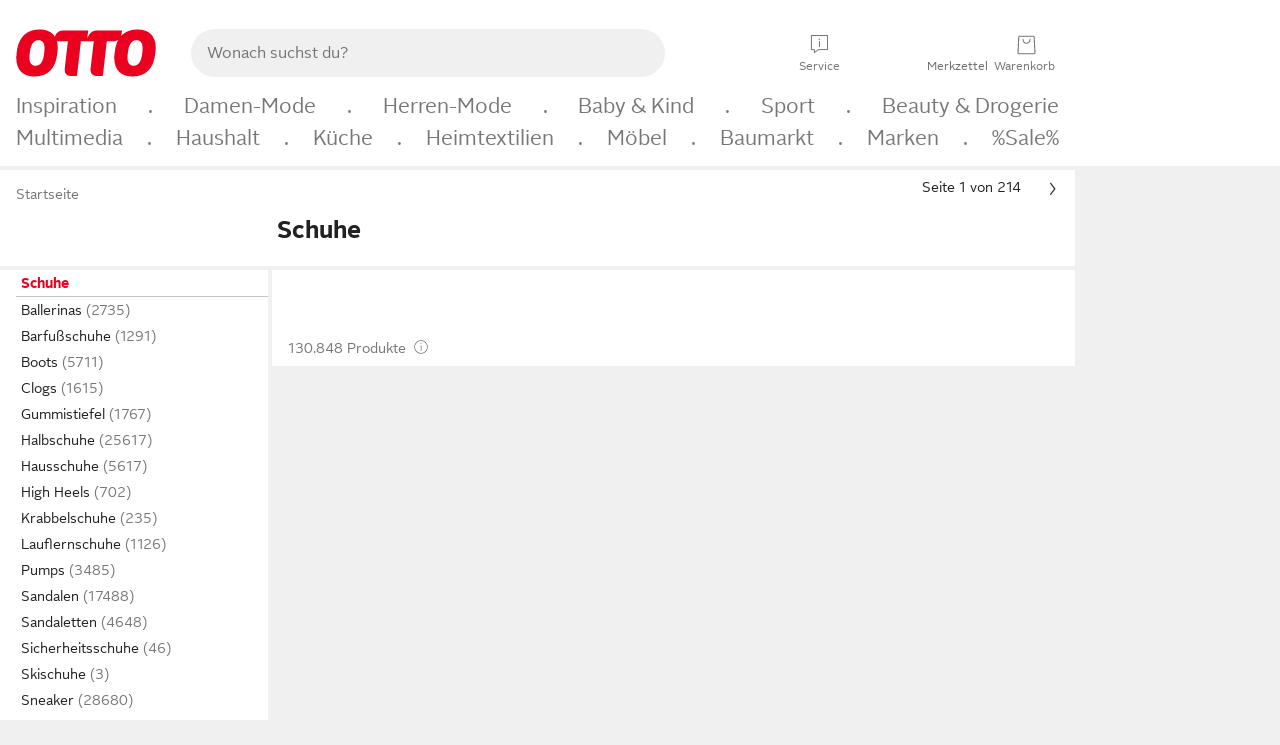

--- FILE ---
content_type: text/html;charset=UTF-8
request_url: https://www.otto.de/schuhe/
body_size: 98304
content:

    
<!DOCTYPE html>
<html data-pagecluster="Produktliste" class="" lang="de">
<head>
<meta charset="utf-8">
<meta http-equiv="content-language" content="de">
<meta name="viewport" content="width=device-width, initial-scale=1.0">
<title>Schuhe online kaufen | OTTO</title>
<link rel="canonical" href="https://www.otto.de/schuhe/"/>
<meta name="description" content="Bis zu 20% reduziert &amp;#10071; Schuhe online kaufen bei OTTO » Große Auswahl &amp;#10004; Aktuelle Trends &amp;#10004; Beliebte Marken &amp;#10004; Top Qualität » Jetzt entdecken &amp; shoppen!"/>
<meta name="robots" content="index,follow"/>
<meta property="og:title" content="Schuhe"/>

<link rel="preconnect" href="https://static.otto.de"/>
<link rel="preconnect" href="https://i.otto.de"/>
<link rel="dns-prefetch" href="https://otto.my.onetrust.eu"/>
<script async src="/onex/assignments/dicing.js"></script>

<script>
window.__toggles__ = Object.freeze({apm_custom_error_assets_legacy: [true, true],bct_add_mini_actions: true,bct_disable_requests: false,bct_enable_doc_referrer_delay: [true, true],bct_handle_auxclick: true,bct_nitro_js_enabled: true,bct_track_external_call_time: true,bs_send_extended_data_to_elk: [false, true],bs_send_rum_data: false,bs_send_user_timings: false,bs_submit_merge_on_late_default: [false, true],cb_consent_receipt_trace_enabled: false,cb_enable_onetrust: true,cb_enable_onetrust_lazy_loading: false,cb_no_load_in_app_context: true,cb_onetrust_internal_hosting: true,cb_reconsent: false,coms_enable_attachment_upload: true,coms_enable_product_security_categories: true,coms_enable_terms_of_use_category: false,eprivacy_load_cb_lazy: true,ftneun_do_not_send_activation_revert: false,ftnine_benefit_sheet_v1_no_additional_events: false,ftnine_migrate_to_oc_snackbar: [false, true],ftthreebcn_combo_backoffice_enable_oic_improvements: [false, true],gr_apm_agent_disable: false,gr_apm_drop_unsampled_disable: false,gr_enable_legacy_helper: false,gr_track_device_pixel_ratio: true,gr_track_device_preferences: [true, true],gr_track_device_text_size: true,gr_track_legacy_pali_selectors: true,gr_tracking_enable_pdp_workaround: true,nucleus_activate_dialogue_id_tracking: true,nucleus_chatbot_android_autofocus: true,nucleus_chatbot_browser_id: [false, true],nucleus_chatbot_emergency_disable_entrypoint: false,nucleus_chatbot_enable_client_vad: false,nucleus_chatbot_show_new_recommendation_bullet_ui: true,nucleus_chatbot_typewriter_animation: true,nucleus_enable_xmas_weeks_design: false,nucleus_ftsn_717_search_term_parameter: [true, true],nucleus_voice_enabled: false,oc_back_to_top_button_enabled: [false, true],oc_button_submit_handle_prevent: [false, true],oc_enable_floating_focus: [true, true],oc_focused_dialog_v1_hide_prev_in_app: [true, true],oc_init_with_render_slice: false,oc_sheet_as_dialog_and_center_sheet: [false, true],oc_sheet_v1_disable_wait_for_content: [false, true],oc_sheet_v1_use_navigation_history: [false, true],ofc_om_exactag_enable: true,poly_notify_partially_supported: true,poly_redirect_unsupported: true,reptile_1283_enable_rating_opens_sheet: true,rui_show_additional_text: [false, true],rui_show_price_reduction: [false, true],sda_playout_disabled: false,verint_enable_xmsdk: true,wishlist_use_nexus: [false, true]});
</script>
<script src="/assets-polyfills/assets.polyfills.head.js" crossorigin="anonymous"></script>
<link rel="preload" href="https://static.otto.de/assets-static/components/assets/otto-sans.CtUYNJ_f.woff2" as="font" type="font/woff2" crossorigin="anonymous">
<link rel="preload" href="https://static.otto.de/assets-static/components/assets/otto-sans-bold.7ffBVm3L.woff2" as="font" type="font/woff2" crossorigin="anonymous">
<link rel="stylesheet" crossorigin href="https://static.otto.de/assets-static/components/assets/assets.components.fonts.BoxtrWpK.css">


<link rel="stylesheet" crossorigin href="https://static.otto.de/assets-static/components/assets/assets.components.styles.C93sivEC.css">


<link rel="stylesheet" crossorigin href="https://static.otto.de/assets-static/components/assets/assets.components.legacy.CuutkBW3.css">


<script crossorigin="" src="https://static.otto.de/assets-static/global-resources/assets/assets.global-resources.head.module.D5u1YuAr.js"></script>


<script type="module" crossorigin="" src="https://static.otto.de/assets-static/global-resources/assets/assets.global-resources.async.module.B7gAQepT.js" fetchpriority="low"></script>


<script type="module" crossorigin src="https://static.otto.de/feature-components/quality/assets/ofc.quality.main.module.CWzZ2yye.js" fetchpriority="low"></script>
<link rel="modulepreload" crossorigin href="https://static.otto.de/feature-components/quality/assets/ofc.quality.vendor.module.DiAzhQWj.js" fetchpriority="low">


<script crossorigin="" src="https://static.otto.de/assets-static/global-pattern/assets/assets.global-pattern.main.module.DvekAb2c.js"></script>
<link rel="stylesheet" crossorigin="" href="https://static.otto.de/assets-static/global-pattern/assets/assets.global-pattern.main.NR-WDCG7.css">

</link>

<link rel="shortcut icon" type="image/x-icon" href="https://static.otto.de/assets-static/global-favicons/favicon.ico"/>
<link rel="icon" type="image/svg+xml" href="https://static.otto.de/assets-static/global-favicons/favicon.svg"/>
<link rel="icon" type="image/png" href="https://static.otto.de/assets-static/global-favicons/favicon-16x16.png" sizes="16x16"/>
<link rel="icon" type="image/png" href="https://static.otto.de/assets-static/global-favicons/favicon-32x32.png" sizes="32x32"/>
<link rel="icon" type="image/png" href="https://static.otto.de/assets-static/global-favicons/favicon-96x96.png" sizes="96x96"/>
<link rel="icon" type="image/png" href="https://static.otto.de/assets-static/global-favicons/favicon-128x128.png" sizes="128x128"/>
<link rel="icon" type="image/png" href="https://static.otto.de/assets-static/global-favicons/favicon-160x160.png" sizes="160x160"/>
<link rel="icon" type="image/png" href="https://static.otto.de/assets-static/global-favicons/favicon-192x192.png" sizes="192x192"/>
<link rel="icon" type="image/png" href="https://static.otto.de/assets-static/global-favicons/favicon-196x196.png" sizes="196x196"/>
<link rel="apple-touch-icon" href="https://static.otto.de/assets-static/global-favicons/apple-touch-icon.png"/>
<link rel="apple-touch-icon" href="https://static.otto.de/assets-static/global-favicons/apple-touch-icon-57x57.png" sizes="57x57"/>
<link rel="apple-touch-icon" href="https://static.otto.de/assets-static/global-favicons/apple-touch-icon-60x60.png" sizes="60x60"/>
<link rel="apple-touch-icon" href="https://static.otto.de/assets-static/global-favicons/apple-touch-icon-72x72.png" sizes="72x72"/>
<link rel="apple-touch-icon" href="https://static.otto.de/assets-static/global-favicons/apple-touch-icon-76x76.png" sizes="76x76"/>
<link rel="apple-touch-icon" href="https://static.otto.de/assets-static/global-favicons/apple-touch-icon-114x114.png" sizes="114x114"/>
<link rel="apple-touch-icon" href="https://static.otto.de/assets-static/global-favicons/apple-touch-icon-120x120.png" sizes="120x120"/>
<link rel="apple-touch-icon" href="https://static.otto.de/assets-static/global-favicons/apple-touch-icon-128x128.png" sizes="128x128"/>
<link rel="apple-touch-icon" href="https://static.otto.de/assets-static/global-favicons/apple-touch-icon-144x144.png" sizes="144x144"/>
<link rel="apple-touch-icon" href="https://static.otto.de/assets-static/global-favicons/apple-touch-icon-152x152.png" sizes="152x152"/>
<link rel="apple-touch-icon" href="https://static.otto.de/assets-static/global-favicons/apple-touch-icon-167x167.png" sizes="167x167"/>
<link rel="apple-touch-icon" href="https://static.otto.de/assets-static/global-favicons/apple-touch-icon-180x180.png" sizes="180x180"/>
<link rel="apple-touch-icon" href="https://static.otto.de/assets-static/global-favicons/apple-touch-icon-192x192.png" sizes="192x192"/>
<link rel="manifest" href="/static-proxy/assets-static/global-favicons/manifest.json"/>
<meta name="msapplication-TileColor" content="#ffffff"/>
<meta name="msapplication-navbutton-color" content="#d52b1e"/>
<meta name="theme-color" content="#f0f0f0"/>
<script crossorigin="" src="https://static.otto.de/assets-static/components/assets/assets.components.main.module.CJkRiSR7.js"></script>
<link rel="stylesheet" crossorigin="" href="https://static.otto.de/assets-static/components/assets/assets.components.main.B4T9086X.css">

</link>
<script type="module" crossorigin="" src="https://static.otto.de/assets-static/components/assets/assets.components.async.module.BdgVkrKy.js" fetchpriority="low"></script>
<link rel="modulepreload" crossorigin="" href="https://static.otto.de/assets-static/components/assets/assets.components.vendor.module.DOz_zf3M.js" fetchpriority="low">

</link>
<script type="module" crossorigin src="https://static.otto.de/feature-components/online-marketing/assets/ofc.online-marketing.exactag.module.D862Japu.js" fetchpriority="low"></script>
<link rel="modulepreload" crossorigin href="https://static.otto.de/feature-components/online-marketing/assets/ofc.online-marketing.vendor.module.u3TC8Bn0.js" fetchpriority="low">


<meta name="pinterest" content="nopin" description="Das Merken von Pins auf Pinterest ist von dieser Webseite aus leider nicht m&#xf6;glich.
Du m&#xf6;chtest dir ein Produkt trotzdem merken? Dann f&#xfc;ge es direkt deinem Merkzettel auf OTTO hinzu &#x2013; so hast du es jederzeit griffbereit!">

<script type="module" crossorigin src="https://static.otto.de/customer-session-maintenance-assets/assets/identity.customer-session-maintenance.refresh.module.DHMkZH-4.js"></script>


<script type="module" crossorigin src="https://static.otto.de/chameleon/turtle/reptile.turtle.head-js.module.CuU0bd70.js"></script>
<link rel="modulepreload" crossorigin href="https://static.otto.de/chameleon/turtle/reptile.turtle.dom-client.module.Dl8zL94A.js">


<link rel="stylesheet" crossorigin href="https://static.otto.de/chameleon/turtle/reptile.turtle.critical.DUP7Qp2m.css">


<link rel="stylesheet" crossorigin href="/chameleon/everglades/reptile.everglades.critical.BhtruvWP.css">


<script type="module" crossorigin src="/chameleon/crocotile/reptile.crocotile.resources.module.CjRO-WI7.js"></script>
<link rel="stylesheet" crossorigin href="/chameleon/crocotile/reptile.crocotile.resources.DuZ9pnQO.css">

</head>
<body class="san-system">
<div id="reptile-sfid-wrapper">
<div class="ts-bct" data-ts_sfid="91e3edd0a62ef2340484099ea35ea5c5562119125"></div>
<div id="avContent"
class="js_av_productList" data-pt="Produktliste" data-rule="(und.(ist.sortiment.schuhe).(~.(v.1)))">
</div>
</div>
<div class="gridAndInfoContainer">
<div class="gridContainer reducedOuterPadding wrapper mo-frame reptile_gridContainer">
<header class="reptile_header">
<link rel="stylesheet" crossorigin href="/header/reptile.header.head.DQ3_Uczk.css">


<script type="module" crossorigin src="https://static.otto.de/chameleon/turtle/reptile.turtle.head-js.module.CuU0bd70.js"></script>
<link rel="modulepreload" crossorigin href="https://static.otto.de/chameleon/turtle/reptile.turtle.dom-client.module.Dl8zL94A.js">



<div class="find_header js_find_header find_header--hideSearchIconOnTop">
    <div class="find_headerContent">
        <!-- mobileMenuIcon -->
        <div class="find_mobileMenuWrapper">
            <nav-mobile-menu-button class="nav_menu-toggle-button" data-controls="nav-menu-root-sheet" data-menu-root="nav_menu" data-menu-wrapper="nav_mobile-menu-wrapper" data-nav-initialized="data-nav-initialized" data-nav-track="true" data-nav-tracking-menu-close="[{&quot;method&quot;:&quot;submitEvent&quot;,&quot;dataContainer&quot;:{&quot;nav_MenuAction&quot;:[&quot;close&quot;]}}]" data-nav-tracking-menu-exit="[{&quot;method&quot;:&quot;submitEvent&quot;,&quot;dataContainer&quot;:{&quot;nav_MenuAction&quot;:[&quot;exit&quot;]}}]" data-nav-tracking-menu-open="[{&quot;method&quot;:&quot;submitEvent&quot;,&quot;dataContainer&quot;:{&quot;nav_MenuAction&quot;:[&quot;open&quot;]}}]" id="nav_menu-toggle-button" style="display: none;"><p class="nav_menu-toggle-button__icon"></p><p class="nav_menu-toggle-button__title-closed">Sortiment</p><p class="nav_menu-toggle-button__title-open">Schließen</p></nav-mobile-menu-button>
        </div>

        <!-- logo -->
        <div class="find_ottoLogo" data-qa="ftfind-otto-logo-wrapper">
            <a href="/" class="ts-link" data-ts-link="{&quot;san_Header&quot;:&quot;logo&quot;}" title="zur Homepage">
                <svg class="pl_logo" role="img"><use href="/static-proxy/assets-static/icons/pl_logo_otto.svg#pl_logo_otto" xlink:href="/static-proxy/assets-static/icons/pl_logo_otto.svg#pl_logo_otto"/></svg>
            </a>
        </div>

        <!-- searchbar -->
        <script type="module" crossorigin src="/stomachshop/squirrel.stomachshop.searchbar.module.Bxb1kJpX.js"></script>
<link rel="modulepreload" crossorigin href="/stomachshop/squirrel.stomachshop.shared.module.CnJoUSmT.js">
<link rel="modulepreload" crossorigin href="/stomachshop/squirrel.stomachshop.sanHeader.module.CYATujs8.js">
<link rel="stylesheet" crossorigin href="/stomachshop/squirrel.stomachshop.searchbar.85yoUaEx.css">
<div id="js_squirrel_stomachshop" class="squirrel_searchContainer js_squirrel_searchContainer">
  <div class="squirrel_searchbarWrapper js_squirrel_searchbarWrapper">
    <form class="js_squirrel_searchForm squirrel_searchForm" action="/suche" data-article-number-search="/p/search/" role="search">
      <div class="squirrel_searchline">
        <div class="squirrel_searchbar js_squirrel_searchbar">
          <span id="squirrel_searchfieldDescription">Verwende die Pfeiltasten, um Suchvorschläge oder deine Suchhistorie auszuwählen.</span>
          <input class="squirrel_searchfield js_squirrel_searchbar__input oc-copy-125"
                 data-qa-id="search-field" data-qa="ftfind-search-field"
                 type="text"
                 placeholder="Wonach suchst du?"
                 autocomplete="off"
                 maxlength="150"
                 disabled="disabled"
                 aria-describedby="squirrel_searchfieldDescription"/>
          <oc-icon-button-v2 class="squirrel_submit-button squirrel_searchbar__submit js_squirrel_searchbar__submit"
                             data-qa-id="search-field-submit"
                             icon="search"
                             icon-color="var(--oc-base-color-black-100, #212121)"
                             variant="inverted-transparent"
                             oc-aria-label="Suche abschicken">
          </oc-icon-button-v2>
        </div>
      </div>
    </form>
  </div>

</div>
<div
        class="js_squirrel_navSliderContainer"
        id="squirrel_nav_slider_wrapper"
        style="display: none"
>
  <nav-empty-suggest-slider class="nav_empty-suggest-slider-container" style="display:none;"><oc-cinema-v1 class="nav_oc-slider nav_slider-cinema_js" data-nav-track="true" data-nav-tracking-first-scroll-empty-suggest-slider="[{&quot;method&quot;:&quot;submitEvent&quot;,&quot;dataContainer&quot;:{&quot;nav_SliderType&quot;:[&quot;empty_state_static_deals_slider&quot;],&quot;nav_SliderActivity&quot;:[&quot;slide&quot;]}}]" data-nav-tracking-view-empty-suggest-slider="[{&quot;method&quot;:&quot;submitEventMerge&quot;,&quot;eventMergeId&quot;:&quot;merge-id&quot;,&quot;dataContainer&quot;:{},&quot;action&quot;:{&quot;name&quot;:&quot;open&quot;,&quot;features&quot;:[{&quot;id&quot;:&quot;nav_empty_state_slider_779e04dc-aebe-449a-98dd-7fae99614ed0&quot;,&quot;name&quot;:&quot;EmptyStateSliderDetails&quot;,&quot;labels&quot;:{&quot;nav_EmptyStateSliderChipCount&quot;:[&quot;5&quot;],&quot;nav_EmptyStateSliderCluster&quot;:[&quot;static_deals&quot;]},&quot;position&quot;:1,&quot;status&quot;:&quot;loaded&quot;},{&quot;id&quot;:&quot;nav_empty_state_slider_779e04dc-aebe-449a-98dd-7fae99614ed0_0&quot;,&quot;name&quot;:&quot;EmptyStateSliderChips&quot;,&quot;labels&quot;:{&quot;nav_EmptyStateSliderCluster&quot;:[&quot;static_deals&quot;],&quot;nav_EmptyStateSliderChip&quot;:[&quot;Deal des Tages&quot;]},&quot;parentId&quot;:&quot;nav_empty_state_slider_779e04dc-aebe-449a-98dd-7fae99614ed0&quot;,&quot;position&quot;:1,&quot;status&quot;:&quot;loaded&quot;},{&quot;id&quot;:&quot;nav_empty_state_slider_779e04dc-aebe-449a-98dd-7fae99614ed0_1&quot;,&quot;name&quot;:&quot;EmptyStateSliderChips&quot;,&quot;labels&quot;:{&quot;nav_EmptyStateSliderCluster&quot;:[&quot;static_deals&quot;],&quot;nav_EmptyStateSliderChip&quot;:[&quot;Deals der Woche&quot;]},&quot;parentId&quot;:&quot;nav_empty_state_slider_779e04dc-aebe-449a-98dd-7fae99614ed0&quot;,&quot;position&quot;:2,&quot;status&quot;:&quot;loaded&quot;},{&quot;id&quot;:&quot;nav_empty_state_slider_779e04dc-aebe-449a-98dd-7fae99614ed0_2&quot;,&quot;name&quot;:&quot;EmptyStateSliderChips&quot;,&quot;labels&quot;:{&quot;nav_EmptyStateSliderCluster&quot;:[&quot;static_deals&quot;],&quot;nav_EmptyStateSliderChip&quot;:[&quot;Deals des Monats&quot;]},&quot;parentId&quot;:&quot;nav_empty_state_slider_779e04dc-aebe-449a-98dd-7fae99614ed0&quot;,&quot;position&quot;:3,&quot;status&quot;:&quot;loaded&quot;},{&quot;id&quot;:&quot;nav_empty_state_slider_779e04dc-aebe-449a-98dd-7fae99614ed0_3&quot;,&quot;name&quot;:&quot;EmptyStateSliderChips&quot;,&quot;labels&quot;:{&quot;nav_EmptyStateSliderCluster&quot;:[&quot;static_deals&quot;],&quot;nav_EmptyStateSliderChip&quot;:[&quot;Super-Sale&quot;]},&quot;parentId&quot;:&quot;nav_empty_state_slider_779e04dc-aebe-449a-98dd-7fae99614ed0&quot;,&quot;position&quot;:4,&quot;status&quot;:&quot;loaded&quot;},{&quot;id&quot;:&quot;nav_empty_state_slider_779e04dc-aebe-449a-98dd-7fae99614ed0_4&quot;,&quot;name&quot;:&quot;EmptyStateSliderChips&quot;,&quot;labels&quot;:{&quot;nav_EmptyStateSliderCluster&quot;:[&quot;static_deals&quot;],&quot;nav_EmptyStateSliderChip&quot;:[&quot;Winter-Sale&quot;]},&quot;parentId&quot;:&quot;nav_empty_state_slider_779e04dc-aebe-449a-98dd-7fae99614ed0&quot;,&quot;position&quot;:5,&quot;status&quot;:&quot;loaded&quot;}]}}]" oc-aria-label="Kategorien für Aktionen" resizing="none"><oc-card-v2 class="nav_oc-slider__card nav_slider-item_js" data-nav-track="true" data-nav-tracking-click-empty-suggest-slider-item="[{&quot;method&quot;:&quot;trackOnNextPageImpression&quot;,&quot;dataContainer&quot;:{&quot;wk.nav_SearchSliderItem&quot;:[&quot;Deal des Tages&quot;],&quot;wk.nav_MenuRank&quot;:[&quot;1&quot;],&quot;wk.nav_SearchSlider&quot;:[&quot;empty_state_static_deals_slider&quot;],&quot;wk.nav_MenuLevel&quot;:[&quot;3&quot;],&quot;wk.nav_MenuTitle&quot;:[&quot;Deal des Tages&quot;],&quot;wk.nav_MenuType&quot;:[&quot;curated&quot;],&quot;san_Interaction&quot;:[&quot;empty_state_slider&quot;],&quot;san_Navigation&quot;:[&quot;empty_state_slider&quot;],&quot;nav_MenuAction&quot;:[&quot;click&quot;]}},{&quot;method&quot;:&quot;submitMove&quot;,&quot;dataContainer&quot;:{},&quot;action&quot;:{&quot;name&quot;:&quot;click&quot;,&quot;features&quot;:[{&quot;id&quot;:&quot;nav_empty_state_slider_779e04dc-aebe-449a-98dd-7fae99614ed0&quot;,&quot;name&quot;:&quot;EmptyStateSliderDetails&quot;,&quot;labels&quot;:{&quot;nav_EmptyStateSliderChipCount&quot;:[&quot;5&quot;],&quot;nav_EmptyStateSliderCluster&quot;:[&quot;static_deals&quot;]},&quot;position&quot;:1,&quot;status&quot;:&quot;clicked&quot;},{&quot;id&quot;:&quot;nav_empty_state_slider_779e04dc-aebe-449a-98dd-7fae99614ed0_0&quot;,&quot;name&quot;:&quot;EmptyStateSliderChips&quot;,&quot;labels&quot;:{&quot;nav_EmptyStateSliderCluster&quot;:[&quot;static_deals&quot;],&quot;nav_EmptyStateSliderChip&quot;:[&quot;Deal des Tages&quot;]},&quot;parentId&quot;:&quot;nav_empty_state_slider_779e04dc-aebe-449a-98dd-7fae99614ed0&quot;,&quot;position&quot;:1,&quot;status&quot;:&quot;clicked&quot;}]}}]" oc-aria-label="Zu Produkten für Deal des Tages" size="100"><a aria-label="Zu Produkten für Deal des Tages" href="/sale/deal-des-tages/" slot="primary-action"></a><div class="nav_oc-slider-item"><picture class="nav_oc-slider-item__image"><source media="(max-width: 48em)" srcset="https://i.otto.de/i/otto/001_2021_42_sale_deal_des_tages_kleine_shoppromotion_design_189585?w=48&amp;h=48&amp;upscale=true&amp;fmt=webp&amp; 1x, https://i.otto.de/i/otto/001_2021_42_sale_deal_des_tages_kleine_shoppromotion_design_189585?w=96&amp;h=96&amp;upscale=true&amp;fmt=webp&amp; 2x, https://i.otto.de/i/otto/001_2021_42_sale_deal_des_tages_kleine_shoppromotion_design_189585?w=144&amp;h=144&amp;upscale=true&amp;fmt=webp&amp; 3x" type="image/webp" /><source media="(min-width: 48em)" srcset="https://i.otto.de/i/otto/001_2021_42_sale_deal_des_tages_kleine_shoppromotion_design_189585?w=56&amp;h=56&amp;upscale=true&amp;fmt=webp&amp; 1x, https://i.otto.de/i/otto/001_2021_42_sale_deal_des_tages_kleine_shoppromotion_design_189585?w=112&amp;h=112&amp;upscale=true&amp;fmt=webp&amp; 2x, https://i.otto.de/i/otto/001_2021_42_sale_deal_des_tages_kleine_shoppromotion_design_189585?w=168&amp;h=168&amp;upscale=true&amp;fmt=webp&amp; 3x" type="image/webp" /><source media="(max-width: 48em)" srcset="https://i.otto.de/i/otto/001_2021_42_sale_deal_des_tages_kleine_shoppromotion_design_189585?w=48&amp;h=48&amp;upscale=true&amp; 1x, https://i.otto.de/i/otto/001_2021_42_sale_deal_des_tages_kleine_shoppromotion_design_189585?w=96&amp;h=96&amp;upscale=true&amp; 2x, https://i.otto.de/i/otto/001_2021_42_sale_deal_des_tages_kleine_shoppromotion_design_189585?w=144&amp;h=144&amp;upscale=true&amp; 3x" /><source media="(min-width: 48em)" srcset="https://i.otto.de/i/otto/001_2021_42_sale_deal_des_tages_kleine_shoppromotion_design_189585?w=56&amp;h=56&amp;upscale=true&amp; 1x, https://i.otto.de/i/otto/001_2021_42_sale_deal_des_tages_kleine_shoppromotion_design_189585?w=112&amp;h=112&amp;upscale=true&amp; 2x, https://i.otto.de/i/otto/001_2021_42_sale_deal_des_tages_kleine_shoppromotion_design_189585?w=168&amp;h=168&amp;upscale=true&amp; 3x" /><img loading="lazy" src="https://i.otto.de/i/otto/001_2021_42_sale_deal_des_tages_kleine_shoppromotion_design_189585?w=200&amp;h=200&amp;upscale=true&amp;" /></picture><div class="nav_oc-slider-item__text">Deal des Tages</div></div></oc-card-v2><oc-card-v2 class="nav_oc-slider__card nav_slider-item_js" data-nav-track="true" data-nav-tracking-click-empty-suggest-slider-item="[{&quot;method&quot;:&quot;trackOnNextPageImpression&quot;,&quot;dataContainer&quot;:{&quot;wk.nav_SearchSliderItem&quot;:[&quot;Deals der Woche&quot;],&quot;wk.nav_MenuRank&quot;:[&quot;2&quot;],&quot;wk.nav_SearchSlider&quot;:[&quot;empty_state_static_deals_slider&quot;],&quot;wk.nav_MenuLevel&quot;:[&quot;3&quot;],&quot;wk.nav_MenuTitle&quot;:[&quot;Deals der Woche&quot;],&quot;wk.nav_MenuType&quot;:[&quot;curated&quot;],&quot;san_Interaction&quot;:[&quot;empty_state_slider&quot;],&quot;san_Navigation&quot;:[&quot;empty_state_slider&quot;],&quot;nav_MenuAction&quot;:[&quot;click&quot;]}},{&quot;method&quot;:&quot;submitMove&quot;,&quot;dataContainer&quot;:{},&quot;action&quot;:{&quot;name&quot;:&quot;click&quot;,&quot;features&quot;:[{&quot;id&quot;:&quot;nav_empty_state_slider_779e04dc-aebe-449a-98dd-7fae99614ed0&quot;,&quot;name&quot;:&quot;EmptyStateSliderDetails&quot;,&quot;labels&quot;:{&quot;nav_EmptyStateSliderChipCount&quot;:[&quot;5&quot;],&quot;nav_EmptyStateSliderCluster&quot;:[&quot;static_deals&quot;]},&quot;position&quot;:1,&quot;status&quot;:&quot;clicked&quot;},{&quot;id&quot;:&quot;nav_empty_state_slider_779e04dc-aebe-449a-98dd-7fae99614ed0_1&quot;,&quot;name&quot;:&quot;EmptyStateSliderChips&quot;,&quot;labels&quot;:{&quot;nav_EmptyStateSliderCluster&quot;:[&quot;static_deals&quot;],&quot;nav_EmptyStateSliderChip&quot;:[&quot;Deals der Woche&quot;]},&quot;parentId&quot;:&quot;nav_empty_state_slider_779e04dc-aebe-449a-98dd-7fae99614ed0&quot;,&quot;position&quot;:2,&quot;status&quot;:&quot;clicked&quot;}]}}]" oc-aria-label="Zu Produkten für Deals der Woche" size="100"><a aria-label="Zu Produkten für Deals der Woche" href="/sale/deals-der-woche/" slot="primary-action"></a><div class="nav_oc-slider-item"><picture class="nav_oc-slider-item__image"><source media="(max-width: 48em)" srcset="https://i.otto.de/i/otto/mpp360_131652_163773?w=48&amp;h=48&amp;upscale=true&amp;fmt=webp&amp; 1x, https://i.otto.de/i/otto/mpp360_131652_163773?w=96&amp;h=96&amp;upscale=true&amp;fmt=webp&amp; 2x, https://i.otto.de/i/otto/mpp360_131652_163773?w=144&amp;h=144&amp;upscale=true&amp;fmt=webp&amp; 3x" type="image/webp" /><source media="(min-width: 48em)" srcset="https://i.otto.de/i/otto/mpp360_131652_163773?w=56&amp;h=56&amp;upscale=true&amp;fmt=webp&amp; 1x, https://i.otto.de/i/otto/mpp360_131652_163773?w=112&amp;h=112&amp;upscale=true&amp;fmt=webp&amp; 2x, https://i.otto.de/i/otto/mpp360_131652_163773?w=168&amp;h=168&amp;upscale=true&amp;fmt=webp&amp; 3x" type="image/webp" /><source media="(max-width: 48em)" srcset="https://i.otto.de/i/otto/mpp360_131652_163773?w=48&amp;h=48&amp;upscale=true&amp; 1x, https://i.otto.de/i/otto/mpp360_131652_163773?w=96&amp;h=96&amp;upscale=true&amp; 2x, https://i.otto.de/i/otto/mpp360_131652_163773?w=144&amp;h=144&amp;upscale=true&amp; 3x" /><source media="(min-width: 48em)" srcset="https://i.otto.de/i/otto/mpp360_131652_163773?w=56&amp;h=56&amp;upscale=true&amp; 1x, https://i.otto.de/i/otto/mpp360_131652_163773?w=112&amp;h=112&amp;upscale=true&amp; 2x, https://i.otto.de/i/otto/mpp360_131652_163773?w=168&amp;h=168&amp;upscale=true&amp; 3x" /><img loading="lazy" src="https://i.otto.de/i/otto/mpp360_131652_163773?w=200&amp;h=200&amp;upscale=true&amp;" /></picture><div class="nav_oc-slider-item__text">Deals der Woche</div></div></oc-card-v2><oc-card-v2 base64-href="Lz9zZWxla3Rpb249KHVuZC4oaXN0LmFrdGlvbi5kZWFsLWRlcy1tb25hdHMpLih+Lih2LjEpKSk=" class="nav_oc-slider__card nav_slider-item_js" data-nav-track="true" data-nav-tracking-click-empty-suggest-slider-item="[{&quot;method&quot;:&quot;trackOnNextPageImpression&quot;,&quot;dataContainer&quot;:{&quot;wk.nav_SearchSliderItem&quot;:[&quot;Deals des Monats&quot;],&quot;wk.nav_MenuRank&quot;:[&quot;3&quot;],&quot;wk.nav_SearchSlider&quot;:[&quot;empty_state_static_deals_slider&quot;],&quot;wk.nav_MenuLevel&quot;:[&quot;3&quot;],&quot;wk.nav_MenuTitle&quot;:[&quot;Deals des Monats&quot;],&quot;wk.nav_MenuType&quot;:[&quot;curated&quot;],&quot;san_Interaction&quot;:[&quot;empty_state_slider&quot;],&quot;san_Navigation&quot;:[&quot;empty_state_slider&quot;],&quot;nav_MenuAction&quot;:[&quot;click&quot;]}},{&quot;method&quot;:&quot;submitMove&quot;,&quot;dataContainer&quot;:{},&quot;action&quot;:{&quot;name&quot;:&quot;click&quot;,&quot;features&quot;:[{&quot;id&quot;:&quot;nav_empty_state_slider_779e04dc-aebe-449a-98dd-7fae99614ed0&quot;,&quot;name&quot;:&quot;EmptyStateSliderDetails&quot;,&quot;labels&quot;:{&quot;nav_EmptyStateSliderChipCount&quot;:[&quot;5&quot;],&quot;nav_EmptyStateSliderCluster&quot;:[&quot;static_deals&quot;]},&quot;position&quot;:1,&quot;status&quot;:&quot;clicked&quot;},{&quot;id&quot;:&quot;nav_empty_state_slider_779e04dc-aebe-449a-98dd-7fae99614ed0_2&quot;,&quot;name&quot;:&quot;EmptyStateSliderChips&quot;,&quot;labels&quot;:{&quot;nav_EmptyStateSliderCluster&quot;:[&quot;static_deals&quot;],&quot;nav_EmptyStateSliderChip&quot;:[&quot;Deals des Monats&quot;]},&quot;parentId&quot;:&quot;nav_empty_state_slider_779e04dc-aebe-449a-98dd-7fae99614ed0&quot;,&quot;position&quot;:3,&quot;status&quot;:&quot;clicked&quot;}]}}]" oc-aria-label="Zu Produkten für Deals des Monats" size="100"><div class="nav_oc-slider-item"><picture class="nav_oc-slider-item__image"><source media="(max-width: 48em)" srcset="https://i.otto.de/i/otto/mpp360_131654_163774?w=48&amp;h=48&amp;upscale=true&amp;fmt=webp&amp; 1x, https://i.otto.de/i/otto/mpp360_131654_163774?w=96&amp;h=96&amp;upscale=true&amp;fmt=webp&amp; 2x, https://i.otto.de/i/otto/mpp360_131654_163774?w=144&amp;h=144&amp;upscale=true&amp;fmt=webp&amp; 3x" type="image/webp" /><source media="(min-width: 48em)" srcset="https://i.otto.de/i/otto/mpp360_131654_163774?w=56&amp;h=56&amp;upscale=true&amp;fmt=webp&amp; 1x, https://i.otto.de/i/otto/mpp360_131654_163774?w=112&amp;h=112&amp;upscale=true&amp;fmt=webp&amp; 2x, https://i.otto.de/i/otto/mpp360_131654_163774?w=168&amp;h=168&amp;upscale=true&amp;fmt=webp&amp; 3x" type="image/webp" /><source media="(max-width: 48em)" srcset="https://i.otto.de/i/otto/mpp360_131654_163774?w=48&amp;h=48&amp;upscale=true&amp; 1x, https://i.otto.de/i/otto/mpp360_131654_163774?w=96&amp;h=96&amp;upscale=true&amp; 2x, https://i.otto.de/i/otto/mpp360_131654_163774?w=144&amp;h=144&amp;upscale=true&amp; 3x" /><source media="(min-width: 48em)" srcset="https://i.otto.de/i/otto/mpp360_131654_163774?w=56&amp;h=56&amp;upscale=true&amp; 1x, https://i.otto.de/i/otto/mpp360_131654_163774?w=112&amp;h=112&amp;upscale=true&amp; 2x, https://i.otto.de/i/otto/mpp360_131654_163774?w=168&amp;h=168&amp;upscale=true&amp; 3x" /><img loading="lazy" src="https://i.otto.de/i/otto/mpp360_131654_163774?w=200&amp;h=200&amp;upscale=true&amp;" /></picture><div class="nav_oc-slider-item__text">Deals des<br />Monats</div></div></oc-card-v2><oc-card-v2 base64-href="Lz9zZWxla3Rpb249KHVuZC4oaXN0LmFrdGlvbi5zdXBlci1zYWxlKS4oaXN0LnJhYmF0dC4zMCkuKH4uKHYuMSkpKQ==" class="nav_oc-slider__card nav_slider-item_js" data-nav-track="true" data-nav-tracking-click-empty-suggest-slider-item="[{&quot;method&quot;:&quot;trackOnNextPageImpression&quot;,&quot;dataContainer&quot;:{&quot;wk.nav_SearchSliderItem&quot;:[&quot;Super-Sale&quot;],&quot;wk.nav_MenuRank&quot;:[&quot;4&quot;],&quot;wk.nav_SearchSlider&quot;:[&quot;empty_state_static_deals_slider&quot;],&quot;wk.nav_MenuLevel&quot;:[&quot;3&quot;],&quot;wk.nav_MenuTitle&quot;:[&quot;Super-Sale&quot;],&quot;wk.nav_MenuType&quot;:[&quot;curated&quot;],&quot;san_Interaction&quot;:[&quot;empty_state_slider&quot;],&quot;san_Navigation&quot;:[&quot;empty_state_slider&quot;],&quot;nav_MenuAction&quot;:[&quot;click&quot;]}},{&quot;method&quot;:&quot;submitMove&quot;,&quot;dataContainer&quot;:{},&quot;action&quot;:{&quot;name&quot;:&quot;click&quot;,&quot;features&quot;:[{&quot;id&quot;:&quot;nav_empty_state_slider_779e04dc-aebe-449a-98dd-7fae99614ed0&quot;,&quot;name&quot;:&quot;EmptyStateSliderDetails&quot;,&quot;labels&quot;:{&quot;nav_EmptyStateSliderChipCount&quot;:[&quot;5&quot;],&quot;nav_EmptyStateSliderCluster&quot;:[&quot;static_deals&quot;]},&quot;position&quot;:1,&quot;status&quot;:&quot;clicked&quot;},{&quot;id&quot;:&quot;nav_empty_state_slider_779e04dc-aebe-449a-98dd-7fae99614ed0_3&quot;,&quot;name&quot;:&quot;EmptyStateSliderChips&quot;,&quot;labels&quot;:{&quot;nav_EmptyStateSliderCluster&quot;:[&quot;static_deals&quot;],&quot;nav_EmptyStateSliderChip&quot;:[&quot;Super-Sale&quot;]},&quot;parentId&quot;:&quot;nav_empty_state_slider_779e04dc-aebe-449a-98dd-7fae99614ed0&quot;,&quot;position&quot;:4,&quot;status&quot;:&quot;clicked&quot;}]}}]" oc-aria-label="Zu Produkten für Super-Sale" size="100"><div class="nav_oc-slider-item"><picture class="nav_oc-slider-item__image"><source media="(max-width: 48em)" srcset="https://i.otto.de/i/otto/mpp360_263048_426292?w=48&amp;h=48&amp;upscale=true&amp;fmt=webp&amp; 1x, https://i.otto.de/i/otto/mpp360_263048_426292?w=96&amp;h=96&amp;upscale=true&amp;fmt=webp&amp; 2x, https://i.otto.de/i/otto/mpp360_263048_426292?w=144&amp;h=144&amp;upscale=true&amp;fmt=webp&amp; 3x" type="image/webp" /><source media="(min-width: 48em)" srcset="https://i.otto.de/i/otto/mpp360_263048_426292?w=56&amp;h=56&amp;upscale=true&amp;fmt=webp&amp; 1x, https://i.otto.de/i/otto/mpp360_263048_426292?w=112&amp;h=112&amp;upscale=true&amp;fmt=webp&amp; 2x, https://i.otto.de/i/otto/mpp360_263048_426292?w=168&amp;h=168&amp;upscale=true&amp;fmt=webp&amp; 3x" type="image/webp" /><source media="(max-width: 48em)" srcset="https://i.otto.de/i/otto/mpp360_263048_426292?w=48&amp;h=48&amp;upscale=true&amp; 1x, https://i.otto.de/i/otto/mpp360_263048_426292?w=96&amp;h=96&amp;upscale=true&amp; 2x, https://i.otto.de/i/otto/mpp360_263048_426292?w=144&amp;h=144&amp;upscale=true&amp; 3x" /><source media="(min-width: 48em)" srcset="https://i.otto.de/i/otto/mpp360_263048_426292?w=56&amp;h=56&amp;upscale=true&amp; 1x, https://i.otto.de/i/otto/mpp360_263048_426292?w=112&amp;h=112&amp;upscale=true&amp; 2x, https://i.otto.de/i/otto/mpp360_263048_426292?w=168&amp;h=168&amp;upscale=true&amp; 3x" /><img loading="lazy" src="https://i.otto.de/i/otto/mpp360_263048_426292?w=200&amp;h=200&amp;upscale=true&amp;" /></picture><div class="nav_oc-slider-item__text">Super-Sale</div></div></oc-card-v2><oc-card-v2 base64-href="Lz9zZWxla3Rpb249KHVuZC4oaXN0LmFrdGlvbi53aW50ZXItc2FsZSkuKGlzdC5yZWR1emllcnQpLih+Lih2LjEpKSk=" class="nav_oc-slider__card nav_slider-item_js" data-nav-track="true" data-nav-tracking-click-empty-suggest-slider-item="[{&quot;method&quot;:&quot;trackOnNextPageImpression&quot;,&quot;dataContainer&quot;:{&quot;wk.nav_SearchSliderItem&quot;:[&quot;Winter-Sale&quot;],&quot;wk.nav_MenuRank&quot;:[&quot;5&quot;],&quot;wk.nav_SearchSlider&quot;:[&quot;empty_state_static_deals_slider&quot;],&quot;wk.nav_MenuLevel&quot;:[&quot;3&quot;],&quot;wk.nav_MenuTitle&quot;:[&quot;Winter-Sale&quot;],&quot;wk.nav_MenuType&quot;:[&quot;curated&quot;],&quot;san_Interaction&quot;:[&quot;empty_state_slider&quot;],&quot;san_Navigation&quot;:[&quot;empty_state_slider&quot;],&quot;nav_MenuAction&quot;:[&quot;click&quot;]}},{&quot;method&quot;:&quot;submitMove&quot;,&quot;dataContainer&quot;:{},&quot;action&quot;:{&quot;name&quot;:&quot;click&quot;,&quot;features&quot;:[{&quot;id&quot;:&quot;nav_empty_state_slider_779e04dc-aebe-449a-98dd-7fae99614ed0&quot;,&quot;name&quot;:&quot;EmptyStateSliderDetails&quot;,&quot;labels&quot;:{&quot;nav_EmptyStateSliderChipCount&quot;:[&quot;5&quot;],&quot;nav_EmptyStateSliderCluster&quot;:[&quot;static_deals&quot;]},&quot;position&quot;:1,&quot;status&quot;:&quot;clicked&quot;},{&quot;id&quot;:&quot;nav_empty_state_slider_779e04dc-aebe-449a-98dd-7fae99614ed0_4&quot;,&quot;name&quot;:&quot;EmptyStateSliderChips&quot;,&quot;labels&quot;:{&quot;nav_EmptyStateSliderCluster&quot;:[&quot;static_deals&quot;],&quot;nav_EmptyStateSliderChip&quot;:[&quot;Winter-Sale&quot;]},&quot;parentId&quot;:&quot;nav_empty_state_slider_779e04dc-aebe-449a-98dd-7fae99614ed0&quot;,&quot;position&quot;:5,&quot;status&quot;:&quot;clicked&quot;}]}}]" oc-aria-label="Zu Produkten für Winter-Sale" size="100"><div class="nav_oc-slider-item"><picture class="nav_oc-slider-item__image"><source media="(max-width: 48em)" srcset="https://i.otto.de/i/otto/mpp360_338262_613044?w=48&amp;h=48&amp;upscale=true&amp;fmt=webp&amp; 1x, https://i.otto.de/i/otto/mpp360_338262_613044?w=96&amp;h=96&amp;upscale=true&amp;fmt=webp&amp; 2x, https://i.otto.de/i/otto/mpp360_338262_613044?w=144&amp;h=144&amp;upscale=true&amp;fmt=webp&amp; 3x" type="image/webp" /><source media="(min-width: 48em)" srcset="https://i.otto.de/i/otto/mpp360_338262_613044?w=56&amp;h=56&amp;upscale=true&amp;fmt=webp&amp; 1x, https://i.otto.de/i/otto/mpp360_338262_613044?w=112&amp;h=112&amp;upscale=true&amp;fmt=webp&amp; 2x, https://i.otto.de/i/otto/mpp360_338262_613044?w=168&amp;h=168&amp;upscale=true&amp;fmt=webp&amp; 3x" type="image/webp" /><source media="(max-width: 48em)" srcset="https://i.otto.de/i/otto/mpp360_338262_613044?w=48&amp;h=48&amp;upscale=true&amp; 1x, https://i.otto.de/i/otto/mpp360_338262_613044?w=96&amp;h=96&amp;upscale=true&amp; 2x, https://i.otto.de/i/otto/mpp360_338262_613044?w=144&amp;h=144&amp;upscale=true&amp; 3x" /><source media="(min-width: 48em)" srcset="https://i.otto.de/i/otto/mpp360_338262_613044?w=56&amp;h=56&amp;upscale=true&amp; 1x, https://i.otto.de/i/otto/mpp360_338262_613044?w=112&amp;h=112&amp;upscale=true&amp; 2x, https://i.otto.de/i/otto/mpp360_338262_613044?w=168&amp;h=168&amp;upscale=true&amp; 3x" /><img loading="lazy" src="https://i.otto.de/i/otto/mpp360_338262_613044?w=200&amp;h=200&amp;upscale=true&amp;" /></picture><div class="nav_oc-slider-item__text">Winter-Sale</div></div></oc-card-v2></oc-cinema-v1></nav-empty-suggest-slider><div class="nav-static"><script crossorigin="" src="/nav-promirnaty/static/compiled/nav.promirnaty.main.module.CcUFd2aF.js" type="module"></script><link crossorigin="" href="/nav-promirnaty/static/compiled/nav.promirnaty.main.BaxSgDaf.css" rel="stylesheet" /></div>
</div>


        <!-- headerIcons-->
        <div class="find_headerIcons">
            <div class="find_headerIcon find_searchIcon">
                <script type="module" crossorigin src="/stomachshop/squirrel.stomachshop.searchicon.module.CxlnqH3o.js"></script>
<link rel="modulepreload" crossorigin href="/stomachshop/squirrel.stomachshop.shared.module.CnJoUSmT.js">
<link rel="modulepreload" crossorigin href="/stomachshop/squirrel.stomachshop.sanHeader.module.CYATujs8.js">
<link rel="stylesheet" crossorigin href="/stomachshop/squirrel.stomachshop.searchicon.BfeMBDh0.css">
<div id="squirrel_searchIcon"></div>

            </div>
            <div class="find_headerIcon find_serviceIcon">
                <a id="serviceLink" href="/service/" class="ts-link"
                   data-ts-link="{&quot;san_Header&quot;:&quot;service&quot;}">
                    <span class="p_icons find_headerIcon__icon">s</span>
                    <span class="find_headerIcon__label">Service</span>
                </a>
            </div>
            <div class="find_headerIcon find_userIcon">
                
<div id="us_js_id_loginAreaContainerWrapper" class="us_loginAreaContainerWrapper"
     style="visibility: hidden">
    <div id="us_js_id_loginAreaContainerToReplace" class="us_loginAreaContainerBackground">
        <a id="" class="us_loginAreaFallbackLink"
           href="/myaccount/dashboard">
                <span class="p_icons us_loginAreaContainerIcon">Θ</span>
                <span class="us_iconSubtitle">Mein Konto</span>
        </a>
    </div>
<link href="/user/assets/ft4.user.login-area.a6712898.css" rel="preload" crossorigin="anonymous" as="style" onload="invokePreload.onStyleLoad(this)"/><noscript><link rel="stylesheet" href="/user/assets/ft4.user.login-area.a6712898.css" crossorigin="anonymous"/></noscript>
<link rel="preload" crossorigin="anonymous" href="/user/assets/ft4.user.login-area.4bb24cbd.js" as="script" onload="invokePreload.onScriptLoad(this)" onerror="invokePreload.onScriptError(this)"/></div>

            </div>
            <div class="find_headerIcon find_wishlistIcon">
                <script type="module" crossorigin src="/wishlist-view/statics/ft1.wishlist-view.miniWishlist.module.BkAS2dRE.js"></script>
<link rel="modulepreload" crossorigin href="/wishlist-view/statics/ft1.wishlist-view.common-namespaces-client-DhfOpdyM.module.DeTYOyUr.js">
<link rel="modulepreload" crossorigin href="/wishlist-view/statics/ft1.wishlist-view.common-nexus-client-CdICzBNm.module.DNtW-Rc8.js">
<link rel="modulepreload" crossorigin href="/wishlist-view/statics/ft1.wishlist-view.index-client.module.nFnicVLE.js">
<link rel="modulepreload" crossorigin href="/wishlist-view/statics/ft1.wishlist-view.toggleBox.module.BsWWEiDN.js">
<link rel="stylesheet" crossorigin href="/wishlist-view/statics/ft1.wishlist-view.miniWishlist.1xnsLcN3.css">




<span style="display: none" class="wl_toggleInfo"
      data-toggles-active="FT1_ACTIVATE_CONSUMER_RATING_INFORMATION_TOGGLE FT1_31067_SENDING_SOLDOUT_ITEMS_TO_WISHLIST_IMPLEMENTATION_ADJUSTMENT FT1_TQD_AMOUNT_LAMBDA FT1_27306_HIDE_POWERPLUGPICTOGRAM">
</span>
<a href="/wishlist-view/" class="wl_mini__link">
    <div class="wl_mini wl_js_mini_link "
         title="Mein Merkzettel">
        <oc-icon-v1 type="wishlist" size="100" class="wl_mini__icon"></oc-icon-v1>

        <oc-badge-v1 class=" wl_mini__badge wl_mini__badge--empty wl_js_mini_amount" size="100" variant="secondary"
                     data-qa="miniWishlistAmount"
                     data-amount-url="/wishlist-view-amount-json/"></oc-badge-v1>
        <span class="wl_mini__text">Merkzettel</span>
    </div>
</a>

            </div>
            <div class="find_headerIcon find_basketIcon">
                
<script type="module" crossorigin src="/order/statics/ft1.order-core.common-public.module.CVQLgt6b.js"></script>
<link rel="modulepreload" crossorigin href="/order/statics/ft1.order-core.common.module.BEC4xuj3.js">

<script type="module" crossorigin src="/order/statics/ft1.order-core.minibasket.module.CF0hAQRn.js"></script>
<link rel="modulepreload" crossorigin href="/order/statics/ft1.order-core.common.module.BEC4xuj3.js">
<link rel="stylesheet" crossorigin href="/order/statics/ft1.order-core.minibasket.B4GozIrq.css">

<div class="or_minis or_minibasket order_js_minibasket_link ub64e ts-link"
     data-ub64e="L29yZGVyL2Jhc2tldA=="
     data-ts-link='{"san_Header":"basket"}'
     title="Zum Warenkorb">
    <svg class="pl_icon100 or_minis__icon" role="img">
        <use xlink:href="/assets-static/icons/pl_icon_basket.svg#pl_icon_basket"></use>
    </svg>
    <span class="or_minis__badge or_minis__badge--empty pl_badge--red order_js_minibasket_amount"
          data-loadurl="/order/basket/amount.json"
          data-qa="miniBasketAmount"></span>
    <span class="or_minis__text--large oc-copy-75">Warenkorb</span>
    <span class="or_minis__text pl_copy50">Warenkorb</span>
</div>

            </div>
        </div>
    </div>
</div>

<div><div class="nav_desktop-global-navigation nav_desktop-global-navigation--only-desktop" style="display: none;"><ul class="nav_desktop-global-navigation__content"><li class="nav_desktop-global-navigation-item-element"><nav-desktop-top-level-item data-nav-track="true" data-nav-tracking-menu-close="[{&quot;method&quot;:&quot;submitEvent&quot;,&quot;dataContainer&quot;:{&quot;nav_MenuAction&quot;:[&quot;close&quot;]}}]" data-nav-tracking-menu-exit="[{&quot;method&quot;:&quot;submitEvent&quot;,&quot;dataContainer&quot;:{&quot;nav_MenuAction&quot;:[&quot;exit&quot;]}}]" data-nav-tracking-menu-navigate-down="[{&quot;method&quot;:&quot;submitEvent&quot;,&quot;dataContainer&quot;:{&quot;nav_MenuAction&quot;:[&quot;down&quot;],&quot;nav_MenuRank&quot;:[&quot;1&quot;],&quot;nav_MenuLevel&quot;:[&quot;1&quot;],&quot;nav_MenuTitle&quot;:[&quot;Inspiration&quot;],&quot;nav_MenuType&quot;:[&quot;curated&quot;],&quot;nav_GlobalNavigation&quot;:[&quot;inspiration&quot;]}}]" data-nav-tracking-menu-open="[{&quot;method&quot;:&quot;submitEvent&quot;,&quot;dataContainer&quot;:{&quot;nav_MenuAction&quot;:[&quot;open&quot;]}}]" data-psr="(und.(oder.(ist.thema.thmntag_neuheit).(ist.trend.pride)).(~.(v.1)))"><a class="nav_desktop-global-navigation-item" data-nav-track="true" data-nav-tracking-visit-menu-link="[{&quot;method&quot;:&quot;trackOnNextPageImpression&quot;,&quot;dataContainer&quot;:{&quot;wk.nav_MenuRank&quot;:[&quot;1&quot;],&quot;wk.nav_MenuLevel&quot;:[&quot;1&quot;],&quot;wk.nav_MenuTitle&quot;:[&quot;Inspiration&quot;],&quot;wk.nav_MenuType&quot;:[&quot;curated&quot;],&quot;san_Interaction&quot;:[&quot;global_navigation&quot;],&quot;wk.nav_GlobalNavigation&quot;:[&quot;inspiration&quot;],&quot;wk.nav_MenuFeature&quot;:[&quot;list&quot;],&quot;san_Navigation&quot;:[&quot;global&quot;],&quot;nav_MenuAction&quot;:[&quot;click&quot;]}}]" href="/inspiration/" slot="button"><span class="nav_desktop-global-navigation-item__title">Inspiration</span></a></nav-desktop-top-level-item></li><li class="nav_desktop-global-navigation-separator" data-dot="."></li><li class="nav_desktop-global-navigation-item-element"><nav-desktop-top-level-item data-nav-track="true" data-nav-tracking-menu-close="[{&quot;method&quot;:&quot;submitEvent&quot;,&quot;dataContainer&quot;:{&quot;nav_MenuAction&quot;:[&quot;close&quot;]}}]" data-nav-tracking-menu-exit="[{&quot;method&quot;:&quot;submitEvent&quot;,&quot;dataContainer&quot;:{&quot;nav_MenuAction&quot;:[&quot;exit&quot;]}}]" data-nav-tracking-menu-navigate-down="[{&quot;method&quot;:&quot;submitEvent&quot;,&quot;dataContainer&quot;:{&quot;nav_MenuAction&quot;:[&quot;down&quot;],&quot;nav_MenuRank&quot;:[&quot;2&quot;],&quot;nav_MenuLevel&quot;:[&quot;1&quot;],&quot;nav_MenuTitle&quot;:[&quot;Damen-Mode&quot;],&quot;nav_MenuType&quot;:[&quot;curated&quot;],&quot;nav_GlobalNavigation&quot;:[&quot;damen-mode&quot;]}}]" data-nav-tracking-menu-open="[{&quot;method&quot;:&quot;submitEvent&quot;,&quot;dataContainer&quot;:{&quot;nav_MenuAction&quot;:[&quot;open&quot;]}}]" data-psr="(und.(ist.sortiment.accessoires.augenpflege.bademode.bartpflege.bekleidung.erotik.gepaeck.gesichtspflege.haarentfernung.haarpflege.haarstyling.hautpflege.make-up.manikuere-pedikuere.parfums.schmuck.schuhe.sonnenpflege.taschen-rucksaecke.waesche.zahnpflege).(ist.zielgruppe.damen).(~.(v.1)))"><a class="nav_desktop-global-navigation-item" data-nav-track="true" data-nav-tracking-visit-menu-link="[{&quot;method&quot;:&quot;trackOnNextPageImpression&quot;,&quot;dataContainer&quot;:{&quot;wk.nav_MenuRank&quot;:[&quot;2&quot;],&quot;wk.nav_MenuLevel&quot;:[&quot;1&quot;],&quot;wk.nav_MenuTitle&quot;:[&quot;Damen-Mode&quot;],&quot;wk.nav_MenuType&quot;:[&quot;curated&quot;],&quot;san_Interaction&quot;:[&quot;global_navigation&quot;],&quot;wk.nav_GlobalNavigation&quot;:[&quot;damen-mode&quot;],&quot;wk.nav_MenuFeature&quot;:[&quot;list&quot;],&quot;san_Navigation&quot;:[&quot;global&quot;],&quot;nav_MenuAction&quot;:[&quot;click&quot;]}}]" href="/damen/" slot="button"><span class="nav_desktop-global-navigation-item__title">Damen-Mode</span></a></nav-desktop-top-level-item></li><li class="nav_desktop-global-navigation-separator" data-dot="."></li><li class="nav_desktop-global-navigation-item-element"><nav-desktop-top-level-item data-nav-track="true" data-nav-tracking-menu-close="[{&quot;method&quot;:&quot;submitEvent&quot;,&quot;dataContainer&quot;:{&quot;nav_MenuAction&quot;:[&quot;close&quot;]}}]" data-nav-tracking-menu-exit="[{&quot;method&quot;:&quot;submitEvent&quot;,&quot;dataContainer&quot;:{&quot;nav_MenuAction&quot;:[&quot;exit&quot;]}}]" data-nav-tracking-menu-navigate-down="[{&quot;method&quot;:&quot;submitEvent&quot;,&quot;dataContainer&quot;:{&quot;nav_MenuAction&quot;:[&quot;down&quot;],&quot;nav_MenuRank&quot;:[&quot;3&quot;],&quot;nav_MenuLevel&quot;:[&quot;1&quot;],&quot;nav_MenuTitle&quot;:[&quot;Herren-Mode&quot;],&quot;nav_MenuType&quot;:[&quot;curated&quot;],&quot;nav_GlobalNavigation&quot;:[&quot;herren-mode&quot;]}}]" data-nav-tracking-menu-open="[{&quot;method&quot;:&quot;submitEvent&quot;,&quot;dataContainer&quot;:{&quot;nav_MenuAction&quot;:[&quot;open&quot;]}}]" data-psr="(und.(ist.sortiment.accessoires.augenpflege.bademode.bartpflege.bekleidung.erotik.gepaeck.gesichtspflege.haarentfernung.haarpflege.haarstyling.hautpflege.make-up.manikuere-pedikuere.parfums.schmuck.schuhe.sonnenpflege.taschen-rucksaecke.waesche.zahnpflege).(ist.zielgruppe.herren).(~.(v.1)))"><a class="nav_desktop-global-navigation-item" data-nav-track="true" data-nav-tracking-visit-menu-link="[{&quot;method&quot;:&quot;trackOnNextPageImpression&quot;,&quot;dataContainer&quot;:{&quot;wk.nav_MenuRank&quot;:[&quot;3&quot;],&quot;wk.nav_MenuLevel&quot;:[&quot;1&quot;],&quot;wk.nav_MenuTitle&quot;:[&quot;Herren-Mode&quot;],&quot;wk.nav_MenuType&quot;:[&quot;curated&quot;],&quot;san_Interaction&quot;:[&quot;global_navigation&quot;],&quot;wk.nav_GlobalNavigation&quot;:[&quot;herren-mode&quot;],&quot;wk.nav_MenuFeature&quot;:[&quot;list&quot;],&quot;san_Navigation&quot;:[&quot;global&quot;],&quot;nav_MenuAction&quot;:[&quot;click&quot;]}}]" href="/herren/" slot="button"><span class="nav_desktop-global-navigation-item__title">Herren-Mode</span></a></nav-desktop-top-level-item></li><li class="nav_desktop-global-navigation-separator" data-dot="."></li><li class="nav_desktop-global-navigation-item-element"><nav-desktop-top-level-item data-nav-track="true" data-nav-tracking-menu-close="[{&quot;method&quot;:&quot;submitEvent&quot;,&quot;dataContainer&quot;:{&quot;nav_MenuAction&quot;:[&quot;close&quot;]}}]" data-nav-tracking-menu-exit="[{&quot;method&quot;:&quot;submitEvent&quot;,&quot;dataContainer&quot;:{&quot;nav_MenuAction&quot;:[&quot;exit&quot;]}}]" data-nav-tracking-menu-navigate-down="[{&quot;method&quot;:&quot;submitEvent&quot;,&quot;dataContainer&quot;:{&quot;nav_MenuAction&quot;:[&quot;down&quot;],&quot;nav_MenuRank&quot;:[&quot;4&quot;],&quot;nav_MenuLevel&quot;:[&quot;1&quot;],&quot;nav_MenuTitle&quot;:[&quot;Baby &amp; Kind&quot;],&quot;nav_MenuType&quot;:[&quot;curated&quot;],&quot;nav_GlobalNavigation&quot;:[&quot;baby-kind&quot;]}}]" data-nav-tracking-menu-open="[{&quot;method&quot;:&quot;submitEvent&quot;,&quot;dataContainer&quot;:{&quot;nav_MenuAction&quot;:[&quot;open&quot;]}}]" data-psr="(und.(ist.altersgruppe.babys.kinder).(ist.sortiment.accessoires.aufbewahrung.bademode.bekleidung.beleuchtung.dekoration.fahrzeugausruestung.fahrzeuge.gepaeck.haushaltswaren.heimtextilien.moebel.schmuck.schuhe.spielzeug.sportausruestung.taschen-rucksaecke.waesche).(ist.zielgruppe.jungen.maedchen).(~.(v.1)))"><a class="nav_desktop-global-navigation-item" data-nav-track="true" data-nav-tracking-visit-menu-link="[{&quot;method&quot;:&quot;trackOnNextPageImpression&quot;,&quot;dataContainer&quot;:{&quot;wk.nav_MenuRank&quot;:[&quot;4&quot;],&quot;wk.nav_MenuLevel&quot;:[&quot;1&quot;],&quot;wk.nav_MenuTitle&quot;:[&quot;Baby &amp; Kind&quot;],&quot;wk.nav_MenuType&quot;:[&quot;curated&quot;],&quot;san_Interaction&quot;:[&quot;global_navigation&quot;],&quot;wk.nav_GlobalNavigation&quot;:[&quot;baby-kind&quot;],&quot;wk.nav_MenuFeature&quot;:[&quot;list&quot;],&quot;san_Navigation&quot;:[&quot;global&quot;],&quot;nav_MenuAction&quot;:[&quot;click&quot;]}}]" href="/babys/baby-kind/" slot="button"><span class="nav_desktop-global-navigation-item__title">Baby &amp; Kind</span></a></nav-desktop-top-level-item></li><li class="nav_desktop-global-navigation-separator" data-dot="."></li><li class="nav_desktop-global-navigation-item-element"><nav-desktop-top-level-item data-nav-track="true" data-nav-tracking-menu-close="[{&quot;method&quot;:&quot;submitEvent&quot;,&quot;dataContainer&quot;:{&quot;nav_MenuAction&quot;:[&quot;close&quot;]}}]" data-nav-tracking-menu-exit="[{&quot;method&quot;:&quot;submitEvent&quot;,&quot;dataContainer&quot;:{&quot;nav_MenuAction&quot;:[&quot;exit&quot;]}}]" data-nav-tracking-menu-navigate-down="[{&quot;method&quot;:&quot;submitEvent&quot;,&quot;dataContainer&quot;:{&quot;nav_MenuAction&quot;:[&quot;down&quot;],&quot;nav_MenuRank&quot;:[&quot;5&quot;],&quot;nav_MenuLevel&quot;:[&quot;1&quot;],&quot;nav_MenuTitle&quot;:[&quot;Sport&quot;],&quot;nav_MenuType&quot;:[&quot;curated&quot;],&quot;nav_GlobalNavigation&quot;:[&quot;sport&quot;]}}]" data-nav-tracking-menu-open="[{&quot;method&quot;:&quot;submitEvent&quot;,&quot;dataContainer&quot;:{&quot;nav_MenuAction&quot;:[&quot;open&quot;]}}]" data-psr="(und.(ist.thema.sport).(~.(v.1)))"><a class="nav_desktop-global-navigation-item" data-nav-track="true" data-nav-tracking-visit-menu-link="[{&quot;method&quot;:&quot;trackOnNextPageImpression&quot;,&quot;dataContainer&quot;:{&quot;wk.nav_MenuRank&quot;:[&quot;5&quot;],&quot;wk.nav_MenuLevel&quot;:[&quot;1&quot;],&quot;wk.nav_MenuTitle&quot;:[&quot;Sport&quot;],&quot;wk.nav_MenuType&quot;:[&quot;curated&quot;],&quot;san_Interaction&quot;:[&quot;global_navigation&quot;],&quot;wk.nav_GlobalNavigation&quot;:[&quot;sport&quot;],&quot;wk.nav_MenuFeature&quot;:[&quot;list&quot;],&quot;san_Navigation&quot;:[&quot;global&quot;],&quot;nav_MenuAction&quot;:[&quot;click&quot;]}}]" href="/sport/" slot="button"><span class="nav_desktop-global-navigation-item__title">Sport</span></a></nav-desktop-top-level-item></li><li class="nav_desktop-global-navigation-separator" data-dot="."></li><li class="nav_desktop-global-navigation-item-element"><nav-desktop-top-level-item data-nav-track="true" data-nav-tracking-menu-close="[{&quot;method&quot;:&quot;submitEvent&quot;,&quot;dataContainer&quot;:{&quot;nav_MenuAction&quot;:[&quot;close&quot;]}}]" data-nav-tracking-menu-exit="[{&quot;method&quot;:&quot;submitEvent&quot;,&quot;dataContainer&quot;:{&quot;nav_MenuAction&quot;:[&quot;exit&quot;]}}]" data-nav-tracking-menu-navigate-down="[{&quot;method&quot;:&quot;submitEvent&quot;,&quot;dataContainer&quot;:{&quot;nav_MenuAction&quot;:[&quot;down&quot;],&quot;nav_MenuRank&quot;:[&quot;6&quot;],&quot;nav_MenuLevel&quot;:[&quot;1&quot;],&quot;nav_MenuTitle&quot;:[&quot;Beauty &amp; Drogerie&quot;],&quot;nav_MenuType&quot;:[&quot;curated&quot;],&quot;nav_GlobalNavigation&quot;:[&quot;beauty-drogerie&quot;]}}]" data-nav-tracking-menu-open="[{&quot;method&quot;:&quot;submitEvent&quot;,&quot;dataContainer&quot;:{&quot;nav_MenuAction&quot;:[&quot;open&quot;]}}]" data-psr="(und.(ist.sortiment.erotik.gesichtspflege.gesundheitsprodukte.haarentfernung.haarpflege.haarstyling.hautpflege.make-up.parfums.zahnpflege).(~.(v.1)))"><a class="nav_desktop-global-navigation-item" data-nav-track="true" data-nav-tracking-visit-menu-link="[{&quot;method&quot;:&quot;trackOnNextPageImpression&quot;,&quot;dataContainer&quot;:{&quot;wk.nav_MenuRank&quot;:[&quot;6&quot;],&quot;wk.nav_MenuLevel&quot;:[&quot;1&quot;],&quot;wk.nav_MenuTitle&quot;:[&quot;Beauty &amp; Drogerie&quot;],&quot;wk.nav_MenuType&quot;:[&quot;curated&quot;],&quot;san_Interaction&quot;:[&quot;global_navigation&quot;],&quot;wk.nav_GlobalNavigation&quot;:[&quot;beauty-drogerie&quot;],&quot;wk.nav_MenuFeature&quot;:[&quot;list&quot;],&quot;san_Navigation&quot;:[&quot;global&quot;],&quot;nav_MenuAction&quot;:[&quot;click&quot;]}}]" href="/koerperpflege/drogerie/" slot="button"><span class="nav_desktop-global-navigation-item__title">Beauty &amp; Drogerie</span></a></nav-desktop-top-level-item></li><li class="nav_desktop-global-navigation-separator nav_desktop-global-navigation-separator--break" data-dot="."></li><li class="nav_desktop-global-navigation-item-element"><nav-desktop-top-level-item data-nav-track="true" data-nav-tracking-menu-close="[{&quot;method&quot;:&quot;submitEvent&quot;,&quot;dataContainer&quot;:{&quot;nav_MenuAction&quot;:[&quot;close&quot;]}}]" data-nav-tracking-menu-exit="[{&quot;method&quot;:&quot;submitEvent&quot;,&quot;dataContainer&quot;:{&quot;nav_MenuAction&quot;:[&quot;exit&quot;]}}]" data-nav-tracking-menu-navigate-down="[{&quot;method&quot;:&quot;submitEvent&quot;,&quot;dataContainer&quot;:{&quot;nav_MenuAction&quot;:[&quot;down&quot;],&quot;nav_MenuRank&quot;:[&quot;7&quot;],&quot;nav_MenuLevel&quot;:[&quot;1&quot;],&quot;nav_MenuTitle&quot;:[&quot;Multimedia&quot;],&quot;nav_MenuType&quot;:[&quot;curated&quot;],&quot;nav_GlobalNavigation&quot;:[&quot;multimedia&quot;]}}]" data-nav-tracking-menu-open="[{&quot;method&quot;:&quot;submitEvent&quot;,&quot;dataContainer&quot;:{&quot;nav_MenuAction&quot;:[&quot;open&quot;]}}]" data-psr="(und.(ist.sortiment.buerotechnik.kommunikation.medien.navigation.optik.technik-zubehoer.unterhaltungselektronik).(~.(v.1)))"><a class="nav_desktop-global-navigation-item nav_desktop-global-navigation-item--row-2" data-nav-track="true" data-nav-tracking-visit-menu-link="[{&quot;method&quot;:&quot;trackOnNextPageImpression&quot;,&quot;dataContainer&quot;:{&quot;wk.nav_MenuRank&quot;:[&quot;7&quot;],&quot;wk.nav_MenuLevel&quot;:[&quot;1&quot;],&quot;wk.nav_MenuTitle&quot;:[&quot;Multimedia&quot;],&quot;wk.nav_MenuType&quot;:[&quot;curated&quot;],&quot;san_Interaction&quot;:[&quot;global_navigation&quot;],&quot;wk.nav_GlobalNavigation&quot;:[&quot;multimedia&quot;],&quot;wk.nav_MenuFeature&quot;:[&quot;list&quot;],&quot;san_Navigation&quot;:[&quot;global&quot;],&quot;nav_MenuAction&quot;:[&quot;click&quot;]}}]" href="/technik/multimedia/" slot="button"><span class="nav_desktop-global-navigation-item__title">Multimedia</span></a></nav-desktop-top-level-item></li><li class="nav_desktop-global-navigation-separator" data-dot="."></li><li class="nav_desktop-global-navigation-item-element"><nav-desktop-top-level-item data-nav-track="true" data-nav-tracking-menu-close="[{&quot;method&quot;:&quot;submitEvent&quot;,&quot;dataContainer&quot;:{&quot;nav_MenuAction&quot;:[&quot;close&quot;]}}]" data-nav-tracking-menu-exit="[{&quot;method&quot;:&quot;submitEvent&quot;,&quot;dataContainer&quot;:{&quot;nav_MenuAction&quot;:[&quot;exit&quot;]}}]" data-nav-tracking-menu-navigate-down="[{&quot;method&quot;:&quot;submitEvent&quot;,&quot;dataContainer&quot;:{&quot;nav_MenuAction&quot;:[&quot;down&quot;],&quot;nav_MenuRank&quot;:[&quot;8&quot;],&quot;nav_MenuLevel&quot;:[&quot;1&quot;],&quot;nav_MenuTitle&quot;:[&quot;Haushalt&quot;],&quot;nav_MenuType&quot;:[&quot;curated&quot;],&quot;nav_GlobalNavigation&quot;:[&quot;haushalt&quot;]}}]" data-nav-tracking-menu-open="[{&quot;method&quot;:&quot;submitEvent&quot;,&quot;dataContainer&quot;:{&quot;nav_MenuAction&quot;:[&quot;open&quot;]}}]" data-psr="(und.(ansicht.variante).(ist.sortiment.augenpflege.bartpflege.erotik.gesichtspflege.gesundheitsprodukte.haarentfernung.haarstyling.haushaltsgeraete.haushaltswaren.hautpflege.lebensmittel.make-up.manikuere-pedikuere.parfums.pflegemittel.reinigungsgeraete.sonnenpflege.zahnpflege).(~.(v.1)))"><a class="nav_desktop-global-navigation-item nav_desktop-global-navigation-item--row-2" data-nav-track="true" data-nav-tracking-visit-menu-link="[{&quot;method&quot;:&quot;trackOnNextPageImpression&quot;,&quot;dataContainer&quot;:{&quot;wk.nav_MenuRank&quot;:[&quot;8&quot;],&quot;wk.nav_MenuLevel&quot;:[&quot;1&quot;],&quot;wk.nav_MenuTitle&quot;:[&quot;Haushalt&quot;],&quot;wk.nav_MenuType&quot;:[&quot;curated&quot;],&quot;san_Interaction&quot;:[&quot;global_navigation&quot;],&quot;wk.nav_GlobalNavigation&quot;:[&quot;haushalt&quot;],&quot;wk.nav_MenuFeature&quot;:[&quot;list&quot;],&quot;san_Navigation&quot;:[&quot;global&quot;],&quot;nav_MenuAction&quot;:[&quot;click&quot;]}}]" href="/haushalt/?ansicht=einstieg" slot="button"><span class="nav_desktop-global-navigation-item__title">Haushalt</span></a></nav-desktop-top-level-item></li><li class="nav_desktop-global-navigation-separator" data-dot="."></li><li class="nav_desktop-global-navigation-item-element"><nav-desktop-top-level-item data-nav-track="true" data-nav-tracking-menu-close="[{&quot;method&quot;:&quot;submitEvent&quot;,&quot;dataContainer&quot;:{&quot;nav_MenuAction&quot;:[&quot;close&quot;]}}]" data-nav-tracking-menu-exit="[{&quot;method&quot;:&quot;submitEvent&quot;,&quot;dataContainer&quot;:{&quot;nav_MenuAction&quot;:[&quot;exit&quot;]}}]" data-nav-tracking-menu-navigate-down="[{&quot;method&quot;:&quot;submitEvent&quot;,&quot;dataContainer&quot;:{&quot;nav_MenuAction&quot;:[&quot;down&quot;],&quot;nav_MenuRank&quot;:[&quot;9&quot;],&quot;nav_MenuLevel&quot;:[&quot;1&quot;],&quot;nav_MenuTitle&quot;:[&quot;K\u00fcche&quot;],&quot;nav_MenuType&quot;:[&quot;curated&quot;],&quot;nav_GlobalNavigation&quot;:[&quot;kueche&quot;]}}]" data-nav-tracking-menu-open="[{&quot;method&quot;:&quot;submitEvent&quot;,&quot;dataContainer&quot;:{&quot;nav_MenuAction&quot;:[&quot;open&quot;]}}]" data-psr="(und.(ist.raum.kueche).(~.(v.1)))"><a class="nav_desktop-global-navigation-item nav_desktop-global-navigation-item--row-2" data-nav-track="true" data-nav-tracking-visit-menu-link="[{&quot;method&quot;:&quot;trackOnNextPageImpression&quot;,&quot;dataContainer&quot;:{&quot;wk.nav_MenuRank&quot;:[&quot;9&quot;],&quot;wk.nav_MenuLevel&quot;:[&quot;1&quot;],&quot;wk.nav_MenuTitle&quot;:[&quot;K\u00fcche&quot;],&quot;wk.nav_MenuType&quot;:[&quot;curated&quot;],&quot;san_Interaction&quot;:[&quot;global_navigation&quot;],&quot;wk.nav_GlobalNavigation&quot;:[&quot;kueche&quot;],&quot;wk.nav_MenuFeature&quot;:[&quot;list&quot;],&quot;san_Navigation&quot;:[&quot;global&quot;],&quot;nav_MenuAction&quot;:[&quot;click&quot;]}}]" href="/moebel/?ansicht=einstieg&amp;thema=kueche" slot="button"><span class="nav_desktop-global-navigation-item__title">Küche</span></a></nav-desktop-top-level-item></li><li class="nav_desktop-global-navigation-separator" data-dot="."></li><li class="nav_desktop-global-navigation-item-element"><nav-desktop-top-level-item data-nav-track="true" data-nav-tracking-menu-close="[{&quot;method&quot;:&quot;submitEvent&quot;,&quot;dataContainer&quot;:{&quot;nav_MenuAction&quot;:[&quot;close&quot;]}}]" data-nav-tracking-menu-exit="[{&quot;method&quot;:&quot;submitEvent&quot;,&quot;dataContainer&quot;:{&quot;nav_MenuAction&quot;:[&quot;exit&quot;]}}]" data-nav-tracking-menu-navigate-down="[{&quot;method&quot;:&quot;submitEvent&quot;,&quot;dataContainer&quot;:{&quot;nav_MenuAction&quot;:[&quot;down&quot;],&quot;nav_MenuRank&quot;:[&quot;10&quot;],&quot;nav_MenuLevel&quot;:[&quot;1&quot;],&quot;nav_MenuTitle&quot;:[&quot;Heimtextilien&quot;],&quot;nav_MenuType&quot;:[&quot;curated&quot;],&quot;nav_GlobalNavigation&quot;:[&quot;heimtextilien&quot;]}}]" data-nav-tracking-menu-open="[{&quot;method&quot;:&quot;submitEvent&quot;,&quot;dataContainer&quot;:{&quot;nav_MenuAction&quot;:[&quot;open&quot;]}}]" data-psr="(und.(ansicht.variante).(oder.(ist.sortiment.heimtextilien).(und.(ist.sortiment.moebel).(sind.kategorien.lattenroste)).(und.(ist.sortiment.waesche).(sind.kategorien.bademaentel))).(~.(v.1)))"><a class="nav_desktop-global-navigation-item nav_desktop-global-navigation-item--row-2" data-nav-track="true" data-nav-tracking-visit-menu-link="[{&quot;method&quot;:&quot;trackOnNextPageImpression&quot;,&quot;dataContainer&quot;:{&quot;wk.nav_MenuRank&quot;:[&quot;10&quot;],&quot;wk.nav_MenuLevel&quot;:[&quot;1&quot;],&quot;wk.nav_MenuTitle&quot;:[&quot;Heimtextilien&quot;],&quot;wk.nav_MenuType&quot;:[&quot;curated&quot;],&quot;san_Interaction&quot;:[&quot;global_navigation&quot;],&quot;wk.nav_GlobalNavigation&quot;:[&quot;heimtextilien&quot;],&quot;wk.nav_MenuFeature&quot;:[&quot;list&quot;],&quot;san_Navigation&quot;:[&quot;global&quot;],&quot;nav_MenuAction&quot;:[&quot;click&quot;]}}]" href="/heimtextilien/?ansicht=einstieg" slot="button"><span class="nav_desktop-global-navigation-item__title">Heimtextilien</span></a></nav-desktop-top-level-item></li><li class="nav_desktop-global-navigation-separator" data-dot="."></li><li class="nav_desktop-global-navigation-item-element"><nav-desktop-top-level-item data-nav-track="true" data-nav-tracking-menu-close="[{&quot;method&quot;:&quot;submitEvent&quot;,&quot;dataContainer&quot;:{&quot;nav_MenuAction&quot;:[&quot;close&quot;]}}]" data-nav-tracking-menu-exit="[{&quot;method&quot;:&quot;submitEvent&quot;,&quot;dataContainer&quot;:{&quot;nav_MenuAction&quot;:[&quot;exit&quot;]}}]" data-nav-tracking-menu-navigate-down="[{&quot;method&quot;:&quot;submitEvent&quot;,&quot;dataContainer&quot;:{&quot;nav_MenuAction&quot;:[&quot;down&quot;],&quot;nav_MenuRank&quot;:[&quot;11&quot;],&quot;nav_MenuLevel&quot;:[&quot;1&quot;],&quot;nav_MenuTitle&quot;:[&quot;M\u00f6bel&quot;],&quot;nav_MenuType&quot;:[&quot;curated&quot;],&quot;nav_GlobalNavigation&quot;:[&quot;moebel&quot;]}}]" data-nav-tracking-menu-open="[{&quot;method&quot;:&quot;submitEvent&quot;,&quot;dataContainer&quot;:{&quot;nav_MenuAction&quot;:[&quot;open&quot;]}}]" data-psr="(und.(ansicht.variante).(ist.sortiment.aufbewahrung.beleuchtung.dekoration.haushaltswaren.heimtextilien.moebel).(~.(v.1)))"><a class="nav_desktop-global-navigation-item nav_desktop-global-navigation-item--row-2" data-nav-track="true" data-nav-tracking-visit-menu-link="[{&quot;method&quot;:&quot;trackOnNextPageImpression&quot;,&quot;dataContainer&quot;:{&quot;wk.nav_MenuRank&quot;:[&quot;11&quot;],&quot;wk.nav_MenuLevel&quot;:[&quot;1&quot;],&quot;wk.nav_MenuTitle&quot;:[&quot;M\u00f6bel&quot;],&quot;wk.nav_MenuType&quot;:[&quot;curated&quot;],&quot;san_Interaction&quot;:[&quot;global_navigation&quot;],&quot;wk.nav_GlobalNavigation&quot;:[&quot;moebel&quot;],&quot;wk.nav_MenuFeature&quot;:[&quot;list&quot;],&quot;san_Navigation&quot;:[&quot;global&quot;],&quot;nav_MenuAction&quot;:[&quot;click&quot;]}}]" href="/moebel/?ansicht=einstieg" slot="button"><span class="nav_desktop-global-navigation-item__title">Möbel</span></a></nav-desktop-top-level-item></li><li class="nav_desktop-global-navigation-separator" data-dot="."></li><li class="nav_desktop-global-navigation-item-element"><nav-desktop-top-level-item data-nav-track="true" data-nav-tracking-menu-close="[{&quot;method&quot;:&quot;submitEvent&quot;,&quot;dataContainer&quot;:{&quot;nav_MenuAction&quot;:[&quot;close&quot;]}}]" data-nav-tracking-menu-exit="[{&quot;method&quot;:&quot;submitEvent&quot;,&quot;dataContainer&quot;:{&quot;nav_MenuAction&quot;:[&quot;exit&quot;]}}]" data-nav-tracking-menu-navigate-down="[{&quot;method&quot;:&quot;submitEvent&quot;,&quot;dataContainer&quot;:{&quot;nav_MenuAction&quot;:[&quot;down&quot;],&quot;nav_MenuRank&quot;:[&quot;12&quot;],&quot;nav_MenuLevel&quot;:[&quot;1&quot;],&quot;nav_MenuTitle&quot;:[&quot;Baumarkt&quot;],&quot;nav_MenuType&quot;:[&quot;curated&quot;],&quot;nav_GlobalNavigation&quot;:[&quot;baumarkt&quot;]}}]" data-nav-tracking-menu-open="[{&quot;method&quot;:&quot;submitEvent&quot;,&quot;dataContainer&quot;:{&quot;nav_MenuAction&quot;:[&quot;open&quot;]}}]" data-psr="(und.(oder.(ist.sortiment.bauelemente.baumaschinen.baumaterialien.bewaesserung.bodenbelaege.eisenwaren.elektroinstallation.fahrzeugausruestung.fahrzeuge.farben-lacke.gartengeraete.gartengestaltung.gebaeude.heizen.insektenschutz.klima.pflanzenpflege.pools.sanitaer.sicherheitstechnik.sonnenschutz.tierbedarf.werkzeug).(und.(ist.sortiment.heimtextilien).(oder.(sind.kategorien.auflagen.gartenliegenauflagen).(sind.kategorien.duschvorhaenge).(sind.kategorien.rollos).(sind.kategorien.tapeten))).(und.(ist.sortiment.reinigungsgeraete).(oder.(sind.kategorien.besen).(sind.kategorien.dampfreiniger).(sind.kategorien.hochdruckreiniger).(sind.kategorien.kehrmaschinen).(sind.kategorien.sauger.dampfsauger).(sind.kategorien.sauger.nass-trockensauger)))).(~.(v.1)))"><a class="nav_desktop-global-navigation-item nav_desktop-global-navigation-item--row-2" data-nav-track="true" data-nav-tracking-visit-menu-link="[{&quot;method&quot;:&quot;trackOnNextPageImpression&quot;,&quot;dataContainer&quot;:{&quot;wk.nav_MenuRank&quot;:[&quot;12&quot;],&quot;wk.nav_MenuLevel&quot;:[&quot;1&quot;],&quot;wk.nav_MenuTitle&quot;:[&quot;Baumarkt&quot;],&quot;wk.nav_MenuType&quot;:[&quot;curated&quot;],&quot;san_Interaction&quot;:[&quot;global_navigation&quot;],&quot;wk.nav_GlobalNavigation&quot;:[&quot;baumarkt&quot;],&quot;wk.nav_MenuFeature&quot;:[&quot;list&quot;],&quot;san_Navigation&quot;:[&quot;global&quot;],&quot;nav_MenuAction&quot;:[&quot;click&quot;]}}]" href="/baumarkt/" slot="button"><span class="nav_desktop-global-navigation-item__title">Baumarkt</span></a></nav-desktop-top-level-item></li><li class="nav_desktop-global-navigation-separator" data-dot="."></li><li class="nav_desktop-global-navigation-item-element"><nav-desktop-top-level-item data-nav-track="true" data-nav-tracking-menu-close="[{&quot;method&quot;:&quot;submitEvent&quot;,&quot;dataContainer&quot;:{&quot;nav_MenuAction&quot;:[&quot;close&quot;]}}]" data-nav-tracking-menu-exit="[{&quot;method&quot;:&quot;submitEvent&quot;,&quot;dataContainer&quot;:{&quot;nav_MenuAction&quot;:[&quot;exit&quot;]}}]" data-nav-tracking-menu-navigate-down="[{&quot;method&quot;:&quot;submitEvent&quot;,&quot;dataContainer&quot;:{&quot;nav_MenuAction&quot;:[&quot;down&quot;],&quot;nav_MenuRank&quot;:[&quot;13&quot;],&quot;nav_MenuLevel&quot;:[&quot;1&quot;],&quot;nav_MenuTitle&quot;:[&quot;Marken&quot;],&quot;nav_MenuType&quot;:[&quot;curated&quot;],&quot;nav_GlobalNavigation&quot;:[&quot;marken&quot;]}}]" data-nav-tracking-menu-open="[{&quot;method&quot;:&quot;submitEvent&quot;,&quot;dataContainer&quot;:{&quot;nav_MenuAction&quot;:[&quot;open&quot;]}}]" data-psr="(und.(ist.sortiment.accessoires.beauty.bekleidung.buerotechnik.moebel.sanitaer.schmuck.taschen-rucksaecke.uhren.unterhaltungselektronik).(~.(v.1)))"><a class="nav_desktop-global-navigation-item nav_desktop-global-navigation-item--row-2" data-nav-track="true" data-nav-tracking-visit-menu-link="[{&quot;method&quot;:&quot;trackOnNextPageImpression&quot;,&quot;dataContainer&quot;:{&quot;wk.nav_MenuRank&quot;:[&quot;13&quot;],&quot;wk.nav_MenuLevel&quot;:[&quot;1&quot;],&quot;wk.nav_MenuTitle&quot;:[&quot;Marken&quot;],&quot;wk.nav_MenuType&quot;:[&quot;curated&quot;],&quot;san_Interaction&quot;:[&quot;global_navigation&quot;],&quot;wk.nav_GlobalNavigation&quot;:[&quot;marken&quot;],&quot;wk.nav_MenuFeature&quot;:[&quot;list&quot;],&quot;san_Navigation&quot;:[&quot;global&quot;],&quot;nav_MenuAction&quot;:[&quot;click&quot;]}}]" href="/marken/" slot="button"><span class="nav_desktop-global-navigation-item__title">Marken</span></a></nav-desktop-top-level-item></li><li class="nav_desktop-global-navigation-separator" data-dot="."></li><li class="nav_desktop-global-navigation-item-element"><nav-desktop-top-level-item data-nav-track="true" data-nav-tracking-menu-close="[{&quot;method&quot;:&quot;submitEvent&quot;,&quot;dataContainer&quot;:{&quot;nav_MenuAction&quot;:[&quot;close&quot;]}}]" data-nav-tracking-menu-exit="[{&quot;method&quot;:&quot;submitEvent&quot;,&quot;dataContainer&quot;:{&quot;nav_MenuAction&quot;:[&quot;exit&quot;]}}]" data-nav-tracking-menu-navigate-down="[{&quot;method&quot;:&quot;submitEvent&quot;,&quot;dataContainer&quot;:{&quot;nav_MenuAction&quot;:[&quot;down&quot;],&quot;nav_MenuRank&quot;:[&quot;14&quot;],&quot;nav_MenuLevel&quot;:[&quot;1&quot;],&quot;nav_MenuTitle&quot;:[&quot;%Sale%&quot;],&quot;nav_MenuType&quot;:[&quot;curated&quot;],&quot;nav_GlobalNavigation&quot;:[&quot;sale&quot;]}}]" data-nav-tracking-menu-open="[{&quot;method&quot;:&quot;submitEvent&quot;,&quot;dataContainer&quot;:{&quot;nav_MenuAction&quot;:[&quot;open&quot;]}}]" data-psr="(und.(ist.reduziert).(~.(v.1)))"><a class="nav_desktop-global-navigation-item nav_desktop-global-navigation-item--row-2" data-nav-track="true" data-nav-tracking-visit-menu-link="[{&quot;method&quot;:&quot;trackOnNextPageImpression&quot;,&quot;dataContainer&quot;:{&quot;wk.nav_MenuRank&quot;:[&quot;14&quot;],&quot;wk.nav_MenuLevel&quot;:[&quot;1&quot;],&quot;wk.nav_MenuTitle&quot;:[&quot;%Sale%&quot;],&quot;wk.nav_MenuType&quot;:[&quot;curated&quot;],&quot;san_Interaction&quot;:[&quot;global_navigation&quot;],&quot;wk.nav_GlobalNavigation&quot;:[&quot;sale&quot;],&quot;wk.nav_MenuFeature&quot;:[&quot;list&quot;],&quot;san_Navigation&quot;:[&quot;global&quot;],&quot;nav_MenuAction&quot;:[&quot;click&quot;]}}]" href="/sale/" slot="button"><span class="nav_desktop-global-navigation-item__title">%Sale%</span></a></nav-desktop-top-level-item></li><li class="nav_desktop-global-navigation-separator nav_desktop-global-navigation-separator--end"></li></ul></div><div id="nav_mobile-menu-wrapper" style="display: none;"><nav-mobile-menu class="nav_mobile-menu" id="nav_menu" style="display: none;"></nav-mobile-menu></div></div><script type="module" crossorigin src="/nav-chekov/static/compiled/nav.chekov.desktop_bundle.module.DobXTOiI.js"></script>
<link rel="modulepreload" crossorigin href="/nav-chekov/static/compiled/nav.chekov.shortcutCategories.module.CkrSC761.js">
<link rel="stylesheet" crossorigin href="/nav-chekov/static/compiled/nav.chekov.desktop_bundle.6SlQE-kJ.css">

<script type="module" crossorigin src="/nav-chekov/static/compiled/nav.chekov.mobile_bundle.module.CyjbztZt.js"></script>
<link rel="modulepreload" crossorigin href="/nav-chekov/static/compiled/nav.chekov.shortcutCategories.module.CkrSC761.js">
<link rel="modulepreload" crossorigin href="/nav-chekov/static/compiled/nav.chekov.mobileElements.module.B7eqGMaW.js">
<link rel="stylesheet" crossorigin href="/nav-chekov/static/compiled/nav.chekov.mobile_bundle.D0cs3IxG.css">



</header>
<div id="reptile-turtle-experiments"
data-E3318="E3318A"
data-E3209="E3209A"
data-E3602="E3602A"
></div>
<div id="reptile-turtle-toggles"
data-DISABLE_FILTER_STYLES_INCLUDE="true"
data-EMERGENCY_DISABLE_WATO="false"
data-EMERGENCY_DISABLE_MAS="false"
data-EMERGENCY_DISABLE_FILTERS="false"
data-EMERGENCY_DISABLE_MPATHY_EMBEDDED_SURVEY="false"
data-EMERGENCY_DISABLE_WISHLIST_API="false"
data-EMERGENCY_DISABLE_SEO_LINKS="false"
data-EMERGENCY_DISABLE_SEO_TEXTS="false"
data-EMERGENCY_DISABLE_SPONSORED_ON_THEME_SITES="false"
data-EMERGENCY_DISABLE_EXTERNAL_SUGGEST_ON_LISTS="true"
data-REPTILE_1013_BRAND_HUB_EXPERIMENT="true"
data-REPTILE_1013_ENABLE_BRAND_HUB="false"
data-REPTILE_1137_BRAND_HUB_EXPERIMENT="true"
data-REPTILE_1137_ENABLE_BRAND_HUB="false"
data-REPTILE_1121_SHOW_FUAG_COMPONENT="false"
data-REPTILE_1128_USE_CRAWLIGATOR_FOR_SEOLINKS="true"
data-REPTILE_1194_ENABLE_WATO_DRESON_PARAMETER="true"
data-REPTILE_1173_USE_REPTILE_FOOTER="true"
data-REPTILE_1242_TRACK_SAN_SELECTIONRULE_ON_ENTRY_AND_BRAND_PAGES="true"
data-REPTILE_1273_FORWARD_TILELIST_TO_DUNDEE="false"
data-REPTILE_1329_DUNDEE_TILELIST_EXPERIMENT="false"
data-REPTILE_1329_SKIP_ASSORTMENT_CHECK_FOR_DUNDEE="false"
></div>
<div class="js_tracking" data-track="true" style="display: none"></div>

<div class="reptile_contentHeader">
<div id="reptile-breadcrumb"
class="reptile_contentHeader__breadcrumb reptile_contentHeader__breadcrumb--withQueryParam"
data-rule="(und.(ist.sortiment.schuhe).(~.(v.1)))">
<div class="pl_grid-content"><div class="nav_grimm-breadcrumb-container nav_grimm-breadcrumbs_js pl_grid-container" data-nav-testing="breadcrumb-container" data-nav-track="true" data-nav-tracking-view-breadcrumbs="[{&quot;method&quot;:&quot;submitMerge&quot;,&quot;dataContainer&quot;:{&quot;nav_Breadcrumb&quot;:[&quot;Schuhe&quot;]}}]" style="height:76px;visibility:hidden;"><script type="application/ld+json">{"@context":"http:\/\/schema.org","@type":"BreadcrumbList","itemListElement":[{"@type":"ListItem","position":1,"item":{"@id":"https:\/\/www.otto.de\/","name":"Startseite"}}]}</script><div class="nav_grimm-breadcrumb-container__breadcrumb pl_grid-col-12 "><ul class="nav_grimm-breadcrumb"><li class="nav_grimm-breadcrumb__list-item nav_grimm-breadcrumb__always-visible-list-item" data-nav-testing="breadcrumb-path-element"><a class="nav_grimm-breadcrumb__link ts-link" data-nav-testing="breadcrumb-path-element-link" data-ts-link="{&quot;san_Interaction&quot;:&quot;breadcrumb&quot;, &quot;san_Navigation&quot;:&quot;Breadcrumb&quot;, &quot;wk.nav_BreadcrumbType&quot;: &quot;breadcrumb&quot;}" href="/">Startseite</a></li> </ul></div><div class="nav_grimm-breadcrumb-container__title pl_grid-col-12 pl_grid-offset-lg-4 pl_grid-col-lg-8"><div class="nav_grimm-breadcrumb-headline"><div class="nav_grimm-breadcrumb-headline__icon"><nav-refer-back class="nav_grimm-refer-back" data-nav-testing="breadcrumb-headline-refer-back" data-nav-track="true" data-nav-tracking-click-back-button="[{&quot;method&quot;:&quot;trackOnNextPageImpression&quot;,&quot;dataContainer&quot;:{&quot;san_Navigation&quot;:&quot;breadcrumb_back&quot;,&quot;san_Interaction&quot;:&quot;breadcrumb&quot;,&quot;wk.nav_BreadcrumbType&quot;:&quot;breadcrumb_back&quot;}}]" id="nav_breadcrumb-headline-refer-back" style="display:none;"><span class="p_icons"></span></nav-refer-back></div><div class="nav_grimm-breadcrumb-headline__text-group"><h1 class="nav_grimm-breadcrumb-headline__title" data-nav-testing="breadcrumb-headline"> Schuhe</h1></div></div></div></div></div><script type="module" crossorigin src="/nav-grimm/static/compiled/nav.grimm.main.module.khDpS4Vz.js"></script>
<link rel="stylesheet" crossorigin href="/nav-grimm/static/compiled/nav.grimm.main.Bz0cRZCm.css">


</div>
<div id="reptile-top-paging-placeholder" class="reptile_contentHeader__paging"></div>
</div>
<aside class="reptile_sidebar">
<nav class="reptile_filterNavigation" style="display: none;">
    <ul>
        <li><a href="/babys/schuhe/">Babys Schuhe</a></li>
        <li><a href="/damen/schuhe/">Damenschuhe</a></li>
        <li><a href="/herren/schuhe/">Herrenschuhe</a></li>
        <li><a href="/jungen/schuhe/">Jungenschuhe</a></li>
        <li><a href="/maedchen/schuhe/">Mädchenschuhe</a></li>
        <li><a href="/schuhe/?absatzart=blockabsatz">Blockabsatz Schuhe</a></li>
        <li><a href="/schuhe/?absatzart=keilabsatz">Keilabsatz Schuhe</a></li>
        <li><a href="/schuhe/?absatzart=plateauabsatz">Plateauschuhe</a></li>
        <li><a href="/schuhe/?absatzart=stilettoabsatz">Stiletto Schuhe</a></li>
        <li><a href="/schuhe/?absatzhoehe=0-3-cm">Flache Schuhe</a></li>
        <li><a href="/schuhe/?absatzhoehe=8-10-cm">Hohe Schuhe</a></li>
        <li><a href="/schuhe/?altersgruppe=kinder">Kinderschuhe</a></li>
        <li><a href="/schuhe/?anlass=abendveranstaltung">Abendschuhe</a></li>
        <li><a href="/schuhe/?anlass=abiball">Abiball Schuhe</a></li>
        <li><a href="/schuhe/?anlass=buero">Büro Schuhe</a></li>
        <li><a href="/schuhe/?anlass=festival">Festival Schuhe</a></li>
        <li><a href="/schuhe/?anlass=freizeit">Freizeitschuhe</a></li>
        <li><a href="/schuhe/?anlass=hochzeit">Hochzeitschuhe</a></li>
        <li><a href="/schuhe/?anlass=kommunion">Kommunionschuhe</a></li>
        <li><a href="/schuhe/?anlass=konfirmation">Konfirmation Schuhe</a></li>
        <li><a href="/schuhe/?anlass=nikolaus">Nikolaus Schuhe</a></li>
        <li><a href="/schuhe/?anlass=oktoberfest">Oktoberfestschuhe</a></li>
        <li><a href="/schuhe/?anlass=strandtag">Strandschuhe</a></li>
        <li><a href="/schuhe/?anwendungsgebiet=outdoor">Outdoor Schuhe</a></li>
        <li><a href="/schuhe/?ausstattung=beheizbar">Beheizbare Schuhe</a></li>
        <li><a href="/schuhe/?ausstattung=mit-led">LED Schuhe</a></li>
        <li><a href="/schuhe/?beruf=garten-forstwirtschaft">Gartenschuhe</a></li>
        <li><a href="/schuhe/?beruf=pflege-krankenschwester">Pflege Schuhe</a></li>
        <li><a href="/schuhe/?daempfungsgrad=hoch">Schuhe stark gedämpft</a></li>
        <li><a href="/schuhe/?farbe=_">Bunte Schuhe</a></li>
        <li><a href="/schuhe/?farbe=beige">Beige Schuhe</a></li>
        <li><a href="/schuhe/?farbe=blau">Blaue Schuhe</a></li>
        <li><a href="/schuhe/?farbe=braun">Braune Schuhe</a></li>
        <li><a href="/schuhe/?farbe=gelb">Gelbe Schuhe</a></li>
        <li><a href="/schuhe/?farbe=goldfarben">Gold Schuhe</a></li>
        <li><a href="/schuhe/?farbe=grau">Graue Schuhe</a></li>
        <li><a href="/schuhe/?farbe=gruen">Grüne Schuhe</a></li>
        <li><a href="/schuhe/?farbe=lila">Lila Schuhe</a></li>
        <li><a href="/schuhe/?farbe=orange">Orange Schuhe</a></li>
        <li><a href="/schuhe/?farbe=rosa">Rosa Schuhe</a></li>
        <li><a href="/schuhe/?farbe=rot">Rote Schuhe</a></li>
        <li><a href="/schuhe/?farbe=schwarz">Schwarze Schuhe</a></li>
        <li><a href="/schuhe/?farbe=silberfarben">Silberne Schuhe</a></li>
        <li><a href="/schuhe/?farbe=weiss">Weiße Schuhe</a></li>
        <li><a href="/schuhe/?innenmaterial=fell">Fellschuhe</a></li>
        <li><a href="/schuhe/?innenmaterial=lammfell">Lammfell Schuhe</a></li>
        <li><a href="/schuhe/?jahreszeit=fruehling">Frühlingsschuhe</a></li>
        <li><a href="/schuhe/?jahreszeit=herbst">Herbstschuhe</a></li>
        <li><a href="/schuhe/?jahreszeit=sommer">Sommerschuhe</a></li>
        <li><a href="/schuhe/?jahreszeit=winter">Winterschuhe</a></li>
        <li><a href="/schuhe/?laufsohlenprofil=nocken">Nockenschuhe</a></li>
        <li><a href="/schuhe/?laufsohlenprofil=stollen">Stollenschuhe</a></li>
        <li><a href="/schuhe/?lederart=lackleder">Lackschuhe</a></li>
        <li><a href="/schuhe/?marke=2go-fashion">2GO FASHION Schuhe</a></li>
        <li><a href="/schuhe/?marke=_adidas">adidas Schuhe</a></li>
        <li><a href="/schuhe/?marke=_asics">Asics Schuhe</a></li>
        <li><a href="/schuhe/?marke=_atlas">Atlas Schuhe</a></li>
        <li><a href="/schuhe/?marke=_calvin-klein">Calvin Klein Schuhe</a></li>
        <li><a href="/schuhe/?marke=_esprit">Esprit Schuhe</a></li>
        <li><a href="/schuhe/?marke=_fila">Fila Schuhe</a></li>
        <li><a href="/schuhe/?marke=_gant">Gant Schuhe</a></li>
        <li><a href="/schuhe/?marke=_geox">Geox Schuhe</a></li>
        <li><a href="/schuhe/?marke=_guido-maria-kretschmer">Guido Maria Kretschmer Schuhe</a></li>
        <li><a href="/schuhe/?marke=_heine">Heine Schuhe</a></li>
        <li><a href="/schuhe/?marke=_hugo-boss">BOSS Schuhe</a></li>
        <li><a href="/schuhe/?marke=_jack-jones">Jack &amp; Jones Schuhe</a></li>
        <li><a href="/schuhe/?marke=_jana">Jana Schuhe</a></li>
        <li><a href="/schuhe/?marke=_lascana">Lascana Schuhe</a></li>
        <li><a href="/schuhe/?marke=_lego">LEGO Schuhe</a></li>
        <li><a href="/schuhe/?marke=_lowa">Lowa Schuhe</a></li>
        <li><a href="/schuhe/?marke=_marc-o-polo">Marc O&#39;Polo Schuhe</a></li>
        <li><a href="/schuhe/?marke=_marco-tozzi">Marco Tozzi Schuhe</a></li>
        <li><a href="/schuhe/?marke=_mustang">Mustang Schuhe</a></li>
        <li><a href="/schuhe/?marke=_nike">Nike Schuhe</a></li>
        <li><a href="/schuhe/?marke=_only">Only Schuhe</a></li>
        <li><a href="/schuhe/?marke=_pokemon">Pokémon Schuhe</a></li>
        <li><a href="/schuhe/?marke=_ralph-lauren">Ralph Lauren Schuhe</a></li>
        <li><a href="/schuhe/?marke=_reebok">Reebok Schuhe</a></li>
        <li><a href="/schuhe/?marke=_ricosta">Ricosta Schuhe</a></li>
        <li><a href="/schuhe/?marke=_s-oliver">s.Oliver Schuhe</a></li>
        <li><a href="/schuhe/?marke=_skechers">Skechers Schuhe</a></li>
        <li><a href="/schuhe/?marke=_tom-tailor">Tom Tailor Schuhe</a></li>
        <li><a href="/schuhe/?marke=_tommy-hilfiger">Tommy Hilfiger Schuhe</a></li>
        <li><a href="/schuhe/?marke=a-s-98">A.S.98 Schuhe</a></li>
        <li><a href="/schuhe/?marke=abeba">Abeba Schuhe</a></li>
        <li><a href="/schuhe/?marke=adidas-terrex">adidas TERREX Schuhe</a></li>
        <li><a href="/schuhe/?marke=affenzahn">Affenzahn Schuhe</a></li>
        <li><a href="/schuhe/?marke=afs-schuhe">AFS Schuhe</a></li>
        <li><a href="/schuhe/?marke=aku">AKU Schuhe</a></li>
        <li><a href="/schuhe/?marke=albatros">Albatros Schuhe</a></li>
        <li><a href="/schuhe/?marke=alexander-mcqueen">Alexander McQueen Schuhe</a></li>
        <li><a href="/schuhe/?marke=allrounder-by-mephisto">Allrounder Schuhe</a></li>
        <li><a href="/schuhe/?marke=alma-en-pena">Alma en Pena Schuhe</a></li>
        <li><a href="/schuhe/?marke=alpinestars">Alpinestars Schuhe</a></li>
        <li><a href="/schuhe/?marke=altra">Altra Schuhe</a></li>
        <li><a href="/schuhe/?marke=alyssa">Alyssa Schuhe</a></li>
        <li><a href="/schuhe/?marke=andrea-conti">Andrea Conti Schuhe</a></li>
        <li><a href="/schuhe/?marke=apple-of-eden">Apple of Eden Schuhe</a></li>
        <li><a href="/schuhe/?marke=ara">ARA Schuhe</a></li>
        <li><a href="/schuhe/?marke=arche">arche Schuhe</a></li>
        <li><a href="/schuhe/?marke=art">*ART Schuhe</a></li>
        <li><a href="/schuhe/?marke=ash">Ash Schuhe</a></li>
        <li><a href="/schuhe/?marke=asolo">Asolo Schuhe</a></li>
        <li><a href="/schuhe/?marke=autry">AUTRY Schuhe</a></li>
        <li><a href="/schuhe/?marke=axel-arigato">Axel Arigato Schuhe</a></li>
        <li><a href="/schuhe/?marke=badura">Badura Schuhe</a></li>
        <li><a href="/schuhe/?marke=baer">BAER Schuhe</a></li>
        <li><a href="/schuhe/?marke=bagatt">BAGATT Schuhe</a></li>
        <li><a href="/schuhe/?marke=baldinini">Baldinini Schuhe</a></li>
        <li><a href="/schuhe/?marke=balenciaga">Balenciaga Schuhe</a></li>
        <li><a href="/schuhe/?marke=bally">Bally Schuhe</a></li>
        <li><a href="/schuhe/?marke=barbie">Barbie Schuhe</a></li>
        <li><a href="/schuhe/?marke=beck">Beck Schuhe</a></li>
        <li><a href="/schuhe/?marke=bianco">Bianco Schuhe</a></li>
        <li><a href="/schuhe/?marke=bibi-lou">Bibi Lou Schuhe</a></li>
        <li><a href="/schuhe/?marke=birkenstock">Birkenstock Schuhe</a></li>
        <li><a href="/schuhe/?marke=bisgaard">Bisgaard Schuhe</a></li>
        <li><a href="/schuhe/?marke=blackstone">Blackstone Schuhe</a></li>
        <li><a href="/schuhe/?marke=blauer">Blauer Schuhe</a></li>
        <li><a href="/schuhe/?marke=blowfish">Blowfish Schuhe</a></li>
        <li><a href="/schuhe/?marke=blue-heeler">Blue Heeler Schuhe</a></li>
        <li><a href="/schuhe/?marke=blundstone">Blundstone Schuhe</a></li>
        <li><a href="/schuhe/?marke=bogner">Bogner Schuhe</a></li>
        <li><a href="/schuhe/?marke=bonova">Bonova Schuhe</a></li>
        <li><a href="/schuhe/?marke=bottega-veneta">Bottega Veneta Schuhe</a></li>
        <li><a href="/schuhe/?marke=boxx">Boxx Schuhe</a></li>
        <li><a href="/schuhe/?marke=british-knights">British Knights Schuhe</a></li>
        <li><a href="/schuhe/?marke=bronx">Bronx Schuhe</a></li>
        <li><a href="/schuhe/?marke=brooks">Brooks Schuhe</a></li>
        <li><a href="/schuhe/?marke=bruetting">Brütting Schuhe</a></li>
        <li><a href="/schuhe/?marke=brunate">Brunate Schuhe</a></li>
        <li><a href="/schuhe/?marke=buffalo">Buffalo Schuhe</a></li>
        <li><a href="/schuhe/?marke=bugatti">Bugatti Schuhe</a></li>
        <li><a href="/schuhe/?marke=bullboxer">Bullboxer Schuhe</a></li>
        <li><a href="/schuhe/?marke=bundgaard">bundgaard Schuhe</a></li>
        <li><a href="/schuhe/?marke=burberry">Burberry Schuhe</a></li>
        <li><a href="/schuhe/?marke=bvb">BVB Schuhe</a></li>
        <li><a href="/schuhe/?marke=cafe-noir">Cafe Noir Schuhe</a></li>
        <li><a href="/schuhe/?marke=camel-active">Camel Active Schuhe</a></li>
        <li><a href="/schuhe/?marke=camp-david">Camp David Schuhe</a></li>
        <li><a href="/schuhe/?marke=camper">Camper Schuhe</a></li>
        <li><a href="/schuhe/?marke=candice-cooper">Candice Cooper Schuhe</a></li>
        <li><a href="/schuhe/?marke=caprice">Caprice Schuhe</a></li>
        <li><a href="/schuhe/?marke=castaner">Castañer Schuhe</a></li>
        <li><a href="/schuhe/?marke=caterpillar">Caterpillar Schuhe</a></li>
        <li><a href="/schuhe/?marke=celine">CELINE Schuhe</a></li>
        <li><a href="/schuhe/?marke=cetti">Cetti Schuhe</a></li>
        <li><a href="/schuhe/?marke=champion">Champion Schuhe</a></li>
        <li><a href="/schuhe/?marke=chloe">Chloé Schuhe</a></li>
        <li><a href="/schuhe/?marke=christian-louboutin">Christian Louboutin Schuhe</a></li>
        <li><a href="/schuhe/?marke=clae">Clae Schuhe</a></li>
        <li><a href="/schuhe/?marke=clarks">Clarks Schuhe</a></li>
        <li><a href="/schuhe/?marke=cmp">CMP Schuhe</a></li>
        <li><a href="/schuhe/?marke=columbia">Columbia Schuhe</a></li>
        <li><a href="/schuhe/?marke=converse">Converse Schuhe</a></li>
        <li><a href="/schuhe/?marke=cordwainer">Cordwainer Schuhe</a></li>
        <li><a href="/schuhe/?marke=crickit">Crickit Schuhe</a></li>
        <li><a href="/schuhe/?marke=crocs">Crocs Schuhe</a></li>
        <li><a href="/schuhe/?marke=dachstein">Dachstein Schuhe</a></li>
        <li><a href="/schuhe/?marke=daeumling">Däumling Schuhe</a></li>
        <li><a href="/schuhe/?marke=daniel-hechter">Daniel Hechter Schuhe</a></li>
        <li><a href="/schuhe/?marke=diadora">Diadora Schuhe</a></li>
        <li><a href="/schuhe/?marke=diesel">Diesel Schuhe</a></li>
        <li><a href="/schuhe/?marke=digel">Digel Schuhe</a></li>
        <li><a href="/schuhe/?marke=dkny">DKNY Schuhe</a></li>
        <li><a href="/schuhe/?marke=dockers-by-gerli">Dockers Schuhe</a></li>
        <li><a href="/schuhe/?marke=doggo">Doggo Schuhe</a></li>
        <li><a href="/schuhe/?marke=dogo">DOGO Schuhe</a></li>
        <li><a href="/schuhe/?marke=dolce-gabbana">Dolce &amp; Gabbana Schuhe</a></li>
        <li><a href="/schuhe/?marke=dolomite">Dolomite Schuhe</a></li>
        <li><a href="/schuhe/?marke=donna-carolina">Donna Carolina Schuhe</a></li>
        <li><a href="/schuhe/?marke=dr-brinkmann">Dr. Brinkmann Schuhe</a></li>
        <li><a href="/schuhe/?marke=dr-martens">DR. MARTENS Schuhe</a></li>
        <li><a href="/schuhe/?marke=duckfeet">Duckfeet Schuhe</a></li>
        <li><a href="/schuhe/?marke=ecco">ECCO Schuhe</a></li>
        <li><a href="/schuhe/?marke=ecoalf">ECOALF Schuhe</a></li>
        <li><a href="/schuhe/?marke=eject">Eject Schuhe</a></li>
        <li><a href="/schuhe/?marke=el-naturalista">El Naturalista Schuhe</a></li>
        <li><a href="/schuhe/?marke=elbsand">Elbsand Schuhe</a></li>
        <li><a href="/schuhe/?marke=ellesse">ellesse Schuhe</a></li>
        <li><a href="/schuhe/?marke=elten">Elten Schuhe</a></li>
        <li><a href="/schuhe/?marke=emu">Emu Schuhe</a></li>
        <li><a href="/schuhe/?marke=engelbert-strauss">Engelbert Strauss Schuhe</a></li>
        <li><a href="/schuhe/?marke=es">És Schuhe</a></li>
        <li><a href="/schuhe/?marke=etnies">etnies Schuhe</a></li>
        <li><a href="/schuhe/?marke=everybody">Everybody Schuhe</a></li>
        <li><a href="/schuhe/?marke=evita">Evita Schuhe</a></li>
        <li><a href="/schuhe/?marke=fc-bayern-muenchen">FC Bayern Schuhe</a></li>
        <li><a href="/schuhe/?marke=finn-comfort">Finn Comfort Schuhe</a></li>
        <li><a href="/schuhe/?marke=fitflop">Fitflop Schuhe</a></li>
        <li><a href="/schuhe/?marke=fivefingers">Fivefingers Schuhe</a></li>
        <li><a href="/schuhe/?marke=fizik">Fizik Schuhe</a></li>
        <li><a href="/schuhe/?marke=floris-van-bommel">Floris van Bommel Schuhe</a></li>
        <li><a href="/schuhe/?marke=fly-london">Fly London Schuhe</a></li>
        <li><a href="/schuhe/?marke=fred-perry">Fred Perry Schuhe</a></li>
        <li><a href="/schuhe/?marke=freiluftkind">Freiluftkind Schuhe</a></li>
        <li><a href="/schuhe/?marke=froddo">froddo Schuhe</a></li>
        <li><a href="/schuhe/?marke=fusion">Fusion Schuhe</a></li>
        <li><a href="/schuhe/?marke=g-star">G-Star Schuhe</a></li>
        <li><a href="/schuhe/?marke=gabor">Gabor Schuhe</a></li>
        <li><a href="/schuhe/?marke=ganter">Ganter Schuhe</a></li>
        <li><a href="/schuhe/?marke=garmont">Garmont Schuhe</a></li>
        <li><a href="/schuhe/?marke=gemini">Gemini Schuhe</a></li>
        <li><a href="/schuhe/?marke=genesis">Genesis Schuhe</a></li>
        <li><a href="/schuhe/?marke=giesswein">Giesswein Schuhe</a></li>
        <li><a href="/schuhe/?marke=gioseppo">Gioseppo Schuhe</a></li>
        <li><a href="/schuhe/?marke=globe">Globe Schuhe</a></li>
        <li><a href="/schuhe/?marke=gola">Gola Schuhe</a></li>
        <li><a href="/schuhe/?marke=golden">GOLDEN Schuhe</a></li>
        <li><a href="/schuhe/?marke=grisport">Grisport Schuhe</a></li>
        <li><a href="/schuhe/?marke=groundies">GROUNDIES Schuhe</a></li>
        <li><a href="/schuhe/?marke=gruenbein">Grünbein Schuhe</a></li>
        <li><a href="/schuhe/?marke=gucci">Gucci Schuhe</a></li>
        <li><a href="/schuhe/?marke=guess">Guess Schuhe</a></li>
        <li><a href="/schuhe/?marke=haflinger">Haflinger Schuhe</a></li>
        <li><a href="/schuhe/?marke=haix">haix Schuhe</a></li>
        <li><a href="/schuhe/?marke=hammerstein">Hammerstein Schuhe</a></li>
        <li><a href="/schuhe/?marke=hanwag">Hanwag Schuhe</a></li>
        <li><a href="/schuhe/?marke=harry-potter">Harry Potter Schuhe</a></li>
        <li><a href="/schuhe/?marke=hartjes">Hartjes Schuhe</a></li>
        <li><a href="/schuhe/?marke=hassia">Hassia Schuhe</a></li>
        <li><a href="/schuhe/?marke=heelys">Heelys Schuhe</a></li>
        <li><a href="/schuhe/?marke=hello-kitty">Hello Kitty Schuhe</a></li>
        <li><a href="/schuhe/?marke=henry-stevens">Henry Stevens Schuhe</a></li>
        <li><a href="/schuhe/?marke=hey-dude">Hey Dude Schuhe</a></li>
        <li><a href="/schuhe/?marke=hey-marly">Hey Marly Schuhe</a></li>
        <li><a href="/schuhe/?marke=hi-tec">Hi-Tec Schuhe</a></li>
        <li><a href="/schuhe/?marke=hirschkogel">Hirschkogel Schuhe</a></li>
        <li><a href="/schuhe/?marke=hispanitas">HISPANITAS Schuhe</a></li>
        <li><a href="/schuhe/?marke=hoegl">Högl Schuhe</a></li>
        <li><a href="/schuhe/?marke=hoff">Hoff Schuhe</a></li>
        <li><a href="/schuhe/?marke=hub">HUB Schuhe</a></li>
        <li><a href="/schuhe/?marke=hummel">Hummel Schuhe</a></li>
        <li><a href="/schuhe/?marke=hush-puppies">Hush Puppies Schuhe</a></li>
        <li><a href="/schuhe/?marke=igi-co">IGI &amp; CO Schuhe</a></li>
        <li><a href="/schuhe/?marke=ilse-jacobsen">Ilse Jacobsen Schuhe</a></li>
        <li><a href="/schuhe/?marke=inuikii">INUIKII Schuhe</a></li>
        <li><a href="/schuhe/?marke=inuovo">INUOVO Schuhe</a></li>
        <li><a href="/schuhe/?marke=ipanema">Ipanema Schuhe</a></li>
        <li><a href="/schuhe/?marke=ital-design">Ital-Design Schuhe</a></li>
        <li><a href="/schuhe/?marke=jack-wolfskin">Jack Wolfskin Schuhe</a></li>
        <li><a href="/schuhe/?marke=jomos">Jomos Schuhe</a></li>
        <li><a href="/schuhe/?marke=joop">JOOP! Schuhe</a></li>
        <li><a href="/schuhe/?marke=jordan">Jordan Schuhe</a></li>
        <li><a href="/schuhe/?marke=josef-seibel">Josef Seibel Schuhe</a></li>
        <li><a href="/schuhe/?marke=joya">Joya Schuhe</a></li>
        <li><a href="/schuhe/?marke=k-swiss">K-Swiss Schuhe</a></li>
        <li><a href="/schuhe/?marke=k1x">K1X Schuhe</a></li>
        <li><a href="/schuhe/?marke=kangaroos">KangaROOS Schuhe</a></li>
        <li><a href="/schuhe/?marke=kappa">Kappa Schuhe</a></li>
        <li><a href="/schuhe/?marke=karhu">KARHU Schuhe</a></li>
        <li><a href="/schuhe/?marke=karl-kani">Karl Kani Schuhe</a></li>
        <li><a href="/schuhe/?marke=karl-lagerfeld">Karl Lagerfeld Schuhe</a></li>
        <li><a href="/schuhe/?marke=kastinger">Kastinger Schuhe</a></li>
        <li><a href="/schuhe/?marke=keds">Keds Schuhe</a></li>
        <li><a href="/schuhe/?marke=keen">Keen Schuhe</a></li>
        <li><a href="/schuhe/?marke=kennel-schmenger">Kennel &amp; Schmenger Schuhe</a></li>
        <li><a href="/schuhe/?marke=kickers">Kickers Schuhe</a></li>
        <li><a href="/schuhe/?marke=koel">KOEL Schuhe</a></li>
        <li><a href="/schuhe/?marke=la-sportiva">La Sportiva Schuhe</a></li>
        <li><a href="/schuhe/?marke=la-strada">La Strada Schuhe</a></li>
        <li><a href="/schuhe/?marke=lacoste">Lacoste Schuhe</a></li>
        <li><a href="/schuhe/?marke=lasocki">Lasocki Schuhe</a></li>
        <li><a href="/schuhe/?marke=laura-vita">Laura Vita Schuhe</a></li>
        <li><a href="/schuhe/?marke=leguano">Leguano Schuhe</a></li>
        <li><a href="/schuhe/?marke=lelli-kelly">Lelli Kelly Schuhe</a></li>
        <li><a href="/schuhe/?marke=lico">Lico Schuhe</a></li>
        <li><a href="/schuhe/?marke=liu-jo">Liu Jo Schuhe</a></li>
        <li><a href="/schuhe/?marke=lloyd">LLOYD Schuhe</a></li>
        <li><a href="/schuhe/?marke=lorenzi">Lorenzi Schuhe</a></li>
        <li><a href="/schuhe/?marke=loro-piana">Loro Piana Schuhe</a></li>
        <li><a href="/schuhe/?marke=lotta-emil">Lotta &amp; Emil Schuhe</a></li>
        <li><a href="/schuhe/?marke=love-moschino">Love Moschino Schuhe</a></li>
        <li><a href="/schuhe/?marke=lumberjack">Lumberjack Schuhe</a></li>
        <li><a href="/schuhe/?marke=lurchi">Lurchi Schuhe</a></li>
        <li><a href="/schuhe/?marke=magnanni">Magnanni Schuhe</a></li>
        <li><a href="/schuhe/?marke=mammut">Mammut Schuhe</a></li>
        <li><a href="/schuhe/?marke=manitu">Manitu Schuhe</a></li>
        <li><a href="/schuhe/?marke=marc-cain">Marc Cain Schuhe</a></li>
        <li><a href="/schuhe/?marke=maripe">Maripé Schuhe</a></li>
        <li><a href="/schuhe/?marke=mbt">MBT Schuhe</a></li>
        <li><a href="/schuhe/?marke=mckinley">McKinley Schuhe</a></li>
        <li><a href="/schuhe/?marke=meindl">MEINDL Schuhe</a></li>
        <li><a href="/schuhe/?marke=melissa">MELISSA Schuhe</a></li>
        <li><a href="/schuhe/?marke=melvin-hamilton">Melvin &amp; Hamilton Schuhe</a></li>
        <li><a href="/schuhe/?marke=menbur">MENBUR Schuhe</a></li>
        <li><a href="/schuhe/?marke=mephisto">Mephisto Schuhe</a></li>
        <li><a href="/schuhe/?marke=mercer">Mercer Schuhe</a></li>
        <li><a href="/schuhe/?marke=merinos">merinos Schuhe</a></li>
        <li><a href="/schuhe/?marke=merrell">Merrell Schuhe</a></li>
        <li><a href="/schuhe/?marke=minecraft">Minecraft Schuhe</a></li>
        <li><a href="/schuhe/?marke=mizuno">Mizuno Schuhe</a></li>
        <li><a href="/schuhe/?marke=mjus">Mjus Schuhe</a></li>
        <li><a href="/schuhe/?marke=moea">Moea Schuhe</a></li>
        <li><a href="/schuhe/?marke=moma">Moma Schuhe</a></li>
        <li><a href="/schuhe/?marke=moncler">MONCLER Schuhe</a></li>
        <li><a href="/schuhe/?marke=moschino">Moschino Schuhe</a></li>
        <li><a href="/schuhe/?marke=mou">MOU Schuhe</a></li>
        <li><a href="/schuhe/?marke=muris">Muris Schuhe</a></li>
        <li><a href="/schuhe/?marke=natural-world">Natural World Schuhe</a></li>
        <li><a href="/schuhe/?marke=naturino">Naturino Schuhe</a></li>
        <li><a href="/schuhe/?marke=nero-giardini">Nero Giardini Schuhe</a></li>
        <li><a href="/schuhe/?marke=new-balance">New Balance Schuhe</a></li>
        <li><a href="/schuhe/?marke=new-rock">New Rock Schuhe</a></li>
        <li><a href="/schuhe/?marke=next">Next Schuhe</a></li>
        <li><a href="/schuhe/?marke=nubikk">Nubikk Schuhe</a></li>
        <li><a href="/schuhe/?marke=on-running">ON RUNNING Schuhe</a></li>
        <li><a href="/schuhe/?marke=original-haferl">Haferl Schuhe</a></li>
        <li><a href="/schuhe/?marke=palado">Palado Schuhe</a></li>
        <li><a href="/schuhe/?marke=palladium">Palladium Schuhe</a></li>
        <li><a href="/schuhe/?marke=panama-jack">Panama Jack Schuhe</a></li>
        <li><a href="/schuhe/?marke=papillio-by-birkenstock">Papillio Schuhe</a></li>
        <li><a href="/schuhe/?marke=papucei">Papucei Schuhe</a></li>
        <li><a href="/schuhe/?marke=paul-green">Paul Green Schuhe</a></li>
        <li><a href="/schuhe/?marke=pavement">Pavement Schuhe</a></li>
        <li><a href="/schuhe/?marke=paw-patrol">PAW Patrol Schuhe</a></li>
        <li><a href="/schuhe/?marke=pedro-miralles">Pedro Miralles Schuhe</a></li>
        <li><a href="/schuhe/?marke=pepe-jeans">Pepe Jeans Schuhe</a></li>
        <li><a href="/schuhe/?marke=pepino-by-ricosta">PEPINO Schuhe</a></li>
        <li><a href="/schuhe/?marke=peter-kaiser">Peter Kaiser Schuhe</a></li>
        <li><a href="/schuhe/?marke=philipp-plein">Philipp Plein Schuhe</a></li>
        <li><a href="/schuhe/?marke=philippe-model">Philippe Model Schuhe</a></li>
        <li><a href="/schuhe/?marke=pikolinos">Pikolinos Schuhe</a></li>
        <li><a href="/schuhe/?marke=plakton">Plakton Schuhe</a></li>
        <li><a href="/schuhe/?marke=pme-legend">PME LEGEND Schuhe</a></li>
        <li><a href="/schuhe/?marke=pollini">Pollini Schuhe</a></li>
        <li><a href="/schuhe/?marke=polo-ralph-lauren">Polo Ralph Lauren Schuhe</a></li>
        <li><a href="/schuhe/?marke=pom-pom">pom pom Schuhe</a></li>
        <li><a href="/schuhe/?marke=prada">PRADA Schuhe</a></li>
        <li><a href="/schuhe/?marke=premiata">Premiata Schuhe</a></li>
        <li><a href="/schuhe/?marke=pretty-ballerinas">Pretty Ballerinas Schuhe</a></li>
        <li><a href="/schuhe/?marke=primigi">Primigi Schuhe</a></li>
        <li><a href="/schuhe/?marke=puma">PUMA Schuhe</a></li>
        <li><a href="/schuhe/?marke=rebecca-white">Rebecca White Schuhe</a></li>
        <li><a href="/schuhe/?marke=regarde-le-ciel">regarde le ciel Schuhe</a></li>
        <li><a href="/schuhe/?marke=reima">Reima Schuhe</a></li>
        <li><a href="/schuhe/?marke=relife">Relife Schuhe</a></li>
        <li><a href="/schuhe/?marke=remonte">Remonte Schuhe</a></li>
        <li><a href="/schuhe/?marke=replay">Replay Schuhe</a></li>
        <li><a href="/schuhe/?marke=richter">Richter Schuhe</a></li>
        <li><a href="/schuhe/?marke=rieker">Rieker Schuhe</a></li>
        <li><a href="/schuhe/?marke=rohde">Rohde Schuhe</a></li>
        <li><a href="/schuhe/?marke=romika">Romika Schuhe</a></li>
        <li><a href="/schuhe/?marke=saguaro">Saguaro Schuhe</a></li>
        <li><a href="/schuhe/?marke=salamander">Salamander Schuhe</a></li>
        <li><a href="/schuhe/?marke=salewa">Salewa Schuhe</a></li>
        <li><a href="/schuhe/?marke=salomon">Salomon Schuhe</a></li>
        <li><a href="/schuhe/?marke=santoni">SANTONI Schuhe</a></li>
        <li><a href="/schuhe/?marke=satorisan">Satorisan Schuhe</a></li>
        <li><a href="/schuhe/?marke=scapa">Scapa Schuhe</a></li>
        <li><a href="/schuhe/?marke=scarpa">Scarpa Schuhe</a></li>
        <li><a href="/schuhe/?marke=scholl">Scholl Schuhe</a></li>
        <li><a href="/schuhe/?marke=scotch-soda">Scotch &amp; Soda Schuhe</a></li>
        <li><a href="/schuhe/?marke=scott">Scott Schuhe</a></li>
        <li><a href="/schuhe/?marke=sebago">Sebago Schuhe</a></li>
        <li><a href="/schuhe/?marke=semler">Semler Schuhe</a></li>
        <li><a href="/schuhe/?marke=shimano">Shimano Schuhe</a></li>
        <li><a href="/schuhe/?marke=simen">Simen Schuhe</a></li>
        <li><a href="/schuhe/?marke=sioux">Sioux Schuhe</a></li>
        <li><a href="/schuhe/?marke=skinners">Skinners Schuhe</a></li>
        <li><a href="/schuhe/?marke=snipe">Snipe Schuhe</a></li>
        <li><a href="/schuhe/?marke=solidus">SOLIDUS Schuhe</a></li>
        <li><a href="/schuhe/?marke=sorel">Sorel Schuhe</a></li>
        <li><a href="/schuhe/?marke=specialized">Specialized Schuhe</a></li>
        <li><a href="/schuhe/?marke=spiderman">Spider-Man Schuhe</a></li>
        <li><a href="/schuhe/?marke=spieth-wensky">Spieth &amp; Wensky Schuhe</a></li>
        <li><a href="/schuhe/?marke=stella-mccartney">Stella McCartney Schuhe</a></li>
        <li><a href="/schuhe/?marke=steve-madden">Steve Madden Schuhe</a></li>
        <li><a href="/schuhe/?marke=stuart-weitzman">Stuart Weitzman Schuhe</a></li>
        <li><a href="/schuhe/?marke=superfit">Superfit Schuhe</a></li>
        <li><a href="/schuhe/?marke=superga">Superga Schuhe</a></li>
        <li><a href="/schuhe/?marke=tamaris">Tamaris Schuhe</a></li>
        <li><a href="/schuhe/?marke=tango">TANGO Schuhe</a></li>
        <li><a href="/schuhe/?marke=tbs">tbs Schuhe</a></li>
        <li><a href="/schuhe/?marke=teva">Teva Schuhe</a></li>
        <li><a href="/schuhe/?marke=the-north-face">North Face Schuhe</a></li>
        <li><a href="/schuhe/?marke=thea-mika">Thea Mika Schuhe</a></li>
        <li><a href="/schuhe/?marke=thies">thies Schuhe</a></li>
        <li><a href="/schuhe/?marke=think">Think! Schuhe</a></li>
        <li><a href="/schuhe/?marke=timberland">Timberland Schuhe</a></li>
        <li><a href="/schuhe/?marke=tiroler-loden">Tiroler Loden Schuhe</a></li>
        <li><a href="/schuhe/?marke=tma">TMA Schuhe</a></li>
        <li><a href="/schuhe/?marke=toms">Toms Schuhe</a></li>
        <li><a href="/schuhe/?marke=travelin">Travelin&#39; Schuhe</a></li>
        <li><a href="/schuhe/?marke=trollkids">TROLLKIDS Schuhe</a></li>
        <li><a href="/schuhe/?marke=true-motion">True Motion Schuhe</a></li>
        <li><a href="/schuhe/?marke=u-power">U-Power Schuhe</a></li>
        <li><a href="/schuhe/?marke=u-s-polo-assn">U.S. Polo Assn Schuhe</a></li>
        <li><a href="/schuhe/?marke=ugg">UGG Schuhe</a></li>
        <li><a href="/schuhe/?marke=ulla-popken">Ulla Popken Schuhe</a></li>
        <li><a href="/schuhe/?marke=under-armour">Under Armour Schuhe</a></li>
        <li><a href="/schuhe/?marke=unisa">Unisa Schuhe</a></li>
        <li><a href="/schuhe/?marke=uvex">uvex Schuhe</a></li>
        <li><a href="/schuhe/?marke=uyn">UYN Schuhe</a></li>
        <li><a href="/schuhe/?marke=vado">Vado Schuhe</a></li>
        <li><a href="/schuhe/?marke=vagabond">Vagabond Schuhe</a></li>
        <li><a href="/schuhe/?marke=van-hill">VAN HILL Schuhe</a></li>
        <li><a href="/schuhe/?marke=vans">Vans Schuhe</a></li>
        <li><a href="/schuhe/?marke=varomed">VAROMED Schuhe</a></li>
        <li><a href="/schuhe/?marke=veja">VEJA Schuhe</a></li>
        <li><a href="/schuhe/?marke=verbenas">Verbenas Schuhe</a></li>
        <li><a href="/schuhe/?marke=versace">Versace Schuhe</a></li>
        <li><a href="/schuhe/?marke=vic-matie">Vic Matie Schuhe</a></li>
        <li><a href="/schuhe/?marke=victoria">Victoria Schuhe</a></li>
        <li><a href="/schuhe/?marke=viking">VIKING Schuhe</a></li>
        <li><a href="/schuhe/?marke=vitaform">VITAFORM Schuhe</a></li>
        <li><a href="/schuhe/?marke=vivobarefoot">Vivobarefoot Schuhe</a></li>
        <li><a href="/schuhe/?marke=waldlaeufer">Waldläufer Schuhe</a></li>
        <li><a href="/schuhe/?marke=wellbe">Wellbe Schuhe</a></li>
        <li><a href="/schuhe/?marke=werner">Werner Schuhe</a></li>
        <li><a href="/schuhe/?marke=westland">Westland Schuhe</a></li>
        <li><a href="/schuhe/?marke=witt">WITT WEIDEN Schuhe</a></li>
        <li><a href="/schuhe/?marke=woden">WODEN Schuhe</a></li>
        <li><a href="/schuhe/?marke=wolky">WOLKY Schuhe</a></li>
        <li><a href="/schuhe/?marke=wonders">Wonders Schuhe</a></li>
        <li><a href="/schuhe/?marke=woody-gmbh">woody Schuhe</a></li>
        <li><a href="/schuhe/?marke=xsensible">Xsensible Schuhe</a></li>
        <li><a href="/schuhe/?marke=xti">XTI Schuhe</a></li>
        <li><a href="/schuhe/?marke=yellow-cab">Yellow Cab Schuhe</a></li>
        <li><a href="/schuhe/?marke=yves-saint-laurent">Yves Saint Laurent Schuhe</a></li>
        <li><a href="/schuhe/?marke=zadig-voltaire">Zadig &amp; Voltaire Schuhe</a></li>
        <li><a href="/schuhe/?marke=zeha-berlin">Zeha Schuhe</a></li>
        <li><a href="/schuhe/?marke=zoo-york">Zoo York Schuhe</a></li>
        <li><a href="/schuhe/?markenschuhe">Markenschuhe</a></li>
        <li><a href="/schuhe/?modellreihe=adidas-ace">Ace Schuhe</a></li>
        <li><a href="/schuhe/?modellreihe=adidas-gazelle">Gazelle Schuhe</a></li>
        <li><a href="/schuhe/?modellreihe=adidas-messi">Messi Schuhe</a></li>
        <li><a href="/schuhe/?modellreihe=adidas-predator">Predator Schuhe</a></li>
        <li><a href="/schuhe/?modellreihe=adidas-samba">Samba Schuhe</a></li>
        <li><a href="/schuhe/?modellreihe=adidas-stan-smith">Stan Smith Schuhe</a></li>
        <li><a href="/schuhe/?modellreihe=converse-all-star">All Star Schuhe</a></li>
        <li><a href="/schuhe/?modellreihe=nike-air-jordan">Air Jordan Schuhe</a></li>
        <li><a href="/schuhe/?modellreihe=nike-air-max">Air Max Schuhe</a></li>
        <li><a href="/schuhe/?motiv=blumen">Blumen Schuhe</a></li>
        <li><a href="/schuhe/?motiv=sterne">Sterne Schuhe</a></li>
        <li><a href="/schuhe/?muster=camouflage">Camouflage Schuhe</a></li>
        <li><a href="/schuhe/?nachhaltigkeit=_">Nachhaltige Schuhe</a></li>
        <li><a href="/schuhe/?obermaterial=canvas">Canvasschuhe</a></li>
        <li><a href="/schuhe/?obermaterial=filz">Filzschuhe</a></li>
        <li><a href="/schuhe/?obermaterial=gummi">Gummischuhe</a></li>
        <li><a href="/schuhe/?obermaterial=leder">Lederschuhe</a></li>
        <li><a href="/schuhe/?obermaterial=neopren">Neoprenschuhe</a></li>
        <li><a href="/schuhe/?obermaterialeigenschaften=atmungsaktiv">Atmungsaktive Schuhe</a></li>
        <li><a href="/schuhe/?obermaterialeigenschaften=wasserabweisend">Wasserabweisende Schuhe</a></li>
        <li><a href="/schuhe/?rabatt=30">Schuhe Outlet</a></li>
        <li><a href="/schuhe/?reduziert">Günstige Schuhe</a></li>
        <li><a href="/schuhe/?schuhgroesse-eu=10">Schuhe Größe 10</a></li>
        <li><a href="/schuhe/?schuhgroesse-eu=24">Schuhe Größe 24</a></li>
        <li><a href="/schuhe/?schuhweite=schmal">Schmale Schuhe</a></li>
        <li><a href="/schuhe/?sicherheitsklasse=ob">OB Schuhe</a></li>
        <li><a href="/schuhe/?sicherheitsklasse=s3">S3 Schuhe</a></li>
        <li><a href="/schuhe/?sportart=_">Sportschuhe</a></li>
        <li><a href="/schuhe/?sportart=_kampfsport">Kampfsportschuhe</a></li>
        <li><a href="/schuhe/?sportart=_skater">Skater Schuhe</a></li>
        <li><a href="/schuhe/?sportart=_surfen">Surfschuhe</a></li>
        <li><a href="/schuhe/?sportart=_wassersport">Wassersportschuhe</a></li>
        <li><a href="/schuhe/?sportart=american-football">Football Schuhe</a></li>
        <li><a href="/schuhe/?sportart=angelsport">Angelschuhe</a></li>
        <li><a href="/schuhe/?sportart=badminton">Badmintonschuhe</a></li>
        <li><a href="/schuhe/?sportart=baseball">Baseball Schuhe</a></li>
        <li><a href="/schuhe/?sportart=basketball">Basketballschuhe</a></li>
        <li><a href="/schuhe/?sportart=bergsteigen">Bergsteigen Schuhe</a></li>
        <li><a href="/schuhe/?sportart=feldhockey">Feldhockeyschuhe</a></li>
        <li><a href="/schuhe/?sportart=fussball">Fußball Schuhe</a></li>
        <li><a href="/schuhe/?sportart=golf">Golfschuhe</a></li>
        <li><a href="/schuhe/?sportart=gymnastik">Gymnastikschuhe</a></li>
        <li><a href="/schuhe/?sportart=handball">Handballschuhe</a></li>
        <li><a href="/schuhe/?sportart=jagdsport">Jagdschuhe</a></li>
        <li><a href="/schuhe/?sportart=joggen">Jogging Schuhe</a></li>
        <li><a href="/schuhe/?sportart=motorradsport">Motorradschuhe</a></li>
        <li><a href="/schuhe/?sportart=nordic-walking">Nordic Walking Schuhe</a></li>
        <li><a href="/schuhe/?sportart=padel-tennis">Padel Schuhe</a></li>
        <li><a href="/schuhe/?sportart=reiten">Reitschuhe</a></li>
        <li><a href="/schuhe/?sportart=schwimmen">Schwimmschuhe</a></li>
        <li><a href="/schuhe/?sportart=segeln">Segelschuhe</a></li>
        <li><a href="/schuhe/?sportart=skateboarding">Skateboarding Schuhe</a></li>
        <li><a href="/schuhe/?sportart=squash">Squash Schuhe</a></li>
        <li><a href="/schuhe/?sportart=tanzsport">Tanzschuhe</a></li>
        <li><a href="/schuhe/?sportart=tauchen">Tauchschuhe</a></li>
        <li><a href="/schuhe/?sportart=tennis">Tennisschuhe</a></li>
        <li><a href="/schuhe/?sportart=trekking">Trekkingschuhe</a></li>
        <li><a href="/schuhe/?sportart=volleyball">Volleyball Schuhe</a></li>
        <li><a href="/schuhe/?sportart=yoga">Yoga Schuhe</a></li>
        <li><a href="/schuhe/?stil=business">Businessschuhe</a></li>
        <li><a href="/schuhe/?stil=casual">Casual Schuhe</a></li>
        <li><a href="/schuhe/?stil=elegant">Elegante Schuhe</a></li>
        <li><a href="/schuhe/?stil=festlich">Festliche Schuhe</a></li>
        <li><a href="/schuhe/?stil=leger">Legere Schuhe</a></li>
        <li><a href="/schuhe/?stil=modern">Moderne Schuhe</a></li>
        <li><a href="/schuhe/?stil=verfuehrerisch">Sexy Schuhe</a></li>
        <li><a href="/schuhe/?stil=vintage">Vintageschuhe</a></li>
        <li><a href="/schuhe/?verkaeufer=bundeswehr-und-mehr">Bundeswehr Schuhe</a></li>
        <li><a href="/schuhe/?verkaeufer=h-d-schuhcompany">H&amp;D Schuhe</a></li>
        <li><a href="/schuhe/?verkaeufer=merkkur">Merkkur Schuhe</a></li>
        <li><a href="/schuhe/?verkaeufer=tretter-schuhe">TRETTER Schuhe</a></li>
        <li><a href="/schuhe/?verschluss=_ohne-schnuersenkel">Schuhe ohne Schnürsenkel</a></li>
        <li><a href="/schuhe/?verschluss=drehverschluss">Schuhe mit Drehverschluss</a></li>
        <li><a href="/schuhe/?verschluss=klettverschluss">Schuhe mit Klettverschluss</a></li>
        <li><a href="/schuhe/?verschluss=riemen">Riemchenschuhe</a></li>
        <li><a href="/schuhe/halbschuhe/schnuerschuhe/">Schnürschuhe</a></li>
    </ul>
</nav>
<div id="reptile-local-navigation"
class="reptile_sidebar__localNavigation"
data-rule="(und.(ist.sortiment.schuhe).(~.(v.1)))">
<div><div class="nav_local-content " data-nav-local-cluster="static_mixed" data-nav-type="automatic" data-overlay-entry-title="Schuhe" data-pagetype="products" data-ranking-survey="true" data-selected="true" data-suffix="ProductList" data-title="Schuhe" style="display: none;"><p class="nav_local-navigation-headline">Schuhe</p><div class="nav_local-category" data-nav-type="automatic" data-selected="true" data-suffix="ProductList" data-title="Schuhe"><ul class="nav_local-links"><li class="nav_local-link nav_with-count" data-nav-type="automatic" data-selected="false" data-suffix="ProductList" data-title="Ballerinas"><a class="ts-link" data-ts-link="{&quot;wk.nav_MenuType&quot;:[&quot;automatic&quot;],&quot;nav_MenuAction&quot;:[&quot;click&quot;],&quot;san_Interaction&quot;:[&quot;local_navigation&quot;],&quot;san_Navigation&quot;:[&quot;local&quot;],&quot;wk.nav_MenuLevel&quot;:[null],&quot;wk.nav_MenuRank&quot;:[&quot;1&quot;],&quot;wk.nav_MenuTitle&quot;:[&quot;Ballerinas&quot;]}" href="/schuhe/ballerinas/"><span class="nav_link-title">Ballerinas</span><span class="nav_link-count" data-count="2735"></span></a></li><li class="nav_local-link nav_with-count" data-nav-type="automatic" data-selected="false" data-suffix="ProductList" data-title="Barfußschuhe"><a class="ts-link" data-ts-link="{&quot;wk.nav_MenuType&quot;:[&quot;automatic&quot;],&quot;nav_MenuAction&quot;:[&quot;click&quot;],&quot;san_Interaction&quot;:[&quot;local_navigation&quot;],&quot;san_Navigation&quot;:[&quot;local&quot;],&quot;wk.nav_MenuLevel&quot;:[null],&quot;wk.nav_MenuRank&quot;:[&quot;2&quot;],&quot;wk.nav_MenuTitle&quot;:[&quot;Barfu\u00dfschuhe&quot;]}" href="/schuhe/barfussschuhe/"><span class="nav_link-title">Barfußschuhe</span><span class="nav_link-count" data-count="1291"></span></a></li><li class="nav_local-link nav_with-count" data-nav-type="automatic" data-selected="false" data-suffix="ProductList" data-title="Boots"><a class="ts-link" data-ts-link="{&quot;wk.nav_MenuType&quot;:[&quot;automatic&quot;],&quot;nav_MenuAction&quot;:[&quot;click&quot;],&quot;san_Interaction&quot;:[&quot;local_navigation&quot;],&quot;san_Navigation&quot;:[&quot;local&quot;],&quot;wk.nav_MenuLevel&quot;:[null],&quot;wk.nav_MenuRank&quot;:[&quot;3&quot;],&quot;wk.nav_MenuTitle&quot;:[&quot;Boots&quot;]}" href="/schuhe/boots/"><span class="nav_link-title">Boots</span><span class="nav_link-count" data-count="5711"></span></a></li><li class="nav_local-link nav_with-count" data-nav-type="automatic" data-selected="false" data-suffix="ProductList" data-title="Clogs"><span class="ts-link ub64e" data-ts-link="{&quot;wk.nav_MenuType&quot;:[&quot;automatic&quot;],&quot;nav_MenuAction&quot;:[&quot;click&quot;],&quot;san_Interaction&quot;:[&quot;local_navigation&quot;],&quot;san_Navigation&quot;:[&quot;local&quot;],&quot;wk.nav_MenuLevel&quot;:[null],&quot;wk.nav_MenuRank&quot;:[&quot;4&quot;],&quot;wk.nav_MenuTitle&quot;:[&quot;Clogs&quot;]}" data-ub64e="L3NjaHVoZS9jbG9ncy8="><span class="nav_link-title">Clogs</span><span class="nav_link-count" data-count="1615"></span></span></li><li class="nav_local-link nav_with-count" data-nav-type="automatic" data-selected="false" data-suffix="ProductList" data-title="Gummistiefel"><span class="ts-link ub64e" data-ts-link="{&quot;wk.nav_MenuType&quot;:[&quot;automatic&quot;],&quot;nav_MenuAction&quot;:[&quot;click&quot;],&quot;san_Interaction&quot;:[&quot;local_navigation&quot;],&quot;san_Navigation&quot;:[&quot;local&quot;],&quot;wk.nav_MenuLevel&quot;:[null],&quot;wk.nav_MenuRank&quot;:[&quot;5&quot;],&quot;wk.nav_MenuTitle&quot;:[&quot;Gummistiefel&quot;]}" data-ub64e="L3NjaHVoZS9ndW1taXN0aWVmZWwv"><span class="nav_link-title">Gummistiefel</span><span class="nav_link-count" data-count="1767"></span></span></li><li class="nav_local-link nav_with-count" data-nav-type="automatic" data-selected="false" data-suffix="ProductList" data-title="Halbschuhe"><span class="ts-link ub64e" data-ts-link="{&quot;wk.nav_MenuType&quot;:[&quot;automatic&quot;],&quot;nav_MenuAction&quot;:[&quot;click&quot;],&quot;san_Interaction&quot;:[&quot;local_navigation&quot;],&quot;san_Navigation&quot;:[&quot;local&quot;],&quot;wk.nav_MenuLevel&quot;:[null],&quot;wk.nav_MenuRank&quot;:[&quot;6&quot;],&quot;wk.nav_MenuTitle&quot;:[&quot;Halbschuhe&quot;]}" data-ub64e="L3NjaHVoZS9oYWxic2NodWhlLw=="><span class="nav_link-title">Halbschuhe</span><span class="nav_link-count" data-count="25617"></span></span></li><li class="nav_local-link nav_with-count" data-nav-type="automatic" data-selected="false" data-suffix="ProductList" data-title="Hausschuhe"><span class="ts-link ub64e" data-ts-link="{&quot;wk.nav_MenuType&quot;:[&quot;automatic&quot;],&quot;nav_MenuAction&quot;:[&quot;click&quot;],&quot;san_Interaction&quot;:[&quot;local_navigation&quot;],&quot;san_Navigation&quot;:[&quot;local&quot;],&quot;wk.nav_MenuLevel&quot;:[null],&quot;wk.nav_MenuRank&quot;:[&quot;7&quot;],&quot;wk.nav_MenuTitle&quot;:[&quot;Hausschuhe&quot;]}" data-ub64e="L3NjaHVoZS9oYXVzc2NodWhlLw=="><span class="nav_link-title">Hausschuhe</span><span class="nav_link-count" data-count="5617"></span></span></li><li class="nav_local-link nav_with-count" data-nav-type="automatic" data-selected="false" data-suffix="ProductList" data-title="High Heels"><span class="ts-link ub64e" data-ts-link="{&quot;wk.nav_MenuType&quot;:[&quot;automatic&quot;],&quot;nav_MenuAction&quot;:[&quot;click&quot;],&quot;san_Interaction&quot;:[&quot;local_navigation&quot;],&quot;san_Navigation&quot;:[&quot;local&quot;],&quot;wk.nav_MenuLevel&quot;:[null],&quot;wk.nav_MenuRank&quot;:[&quot;8&quot;],&quot;wk.nav_MenuTitle&quot;:[&quot;High Heels&quot;]}" data-ub64e="L3NjaHVoZS9oaWdoLWhlZWxzLw=="><span class="nav_link-title">High Heels</span><span class="nav_link-count" data-count="702"></span></span></li><li class="nav_local-link nav_with-count" data-nav-type="automatic" data-selected="false" data-suffix="ProductList" data-title="Krabbelschuhe"><a class="ts-link" data-ts-link="{&quot;wk.nav_MenuType&quot;:[&quot;automatic&quot;],&quot;nav_MenuAction&quot;:[&quot;click&quot;],&quot;san_Interaction&quot;:[&quot;local_navigation&quot;],&quot;san_Navigation&quot;:[&quot;local&quot;],&quot;wk.nav_MenuLevel&quot;:[null],&quot;wk.nav_MenuRank&quot;:[&quot;9&quot;],&quot;wk.nav_MenuTitle&quot;:[&quot;Krabbelschuhe&quot;]}" href="/schuhe/krabbelschuhe/"><span class="nav_link-title">Krabbelschuhe</span><span class="nav_link-count" data-count="235"></span></a></li><li class="nav_local-link nav_with-count" data-nav-type="automatic" data-selected="false" data-suffix="ProductList" data-title="Lauflernschuhe"><a class="ts-link" data-ts-link="{&quot;wk.nav_MenuType&quot;:[&quot;automatic&quot;],&quot;nav_MenuAction&quot;:[&quot;click&quot;],&quot;san_Interaction&quot;:[&quot;local_navigation&quot;],&quot;san_Navigation&quot;:[&quot;local&quot;],&quot;wk.nav_MenuLevel&quot;:[null],&quot;wk.nav_MenuRank&quot;:[&quot;10&quot;],&quot;wk.nav_MenuTitle&quot;:[&quot;Lauflernschuhe&quot;]}" href="/schuhe/lauflernschuhe/"><span class="nav_link-title">Lauflernschuhe</span><span class="nav_link-count" data-count="1126"></span></a></li><li class="nav_local-link nav_with-count" data-nav-type="automatic" data-selected="false" data-suffix="ProductList" data-title="Pumps"><span class="ts-link ub64e" data-ts-link="{&quot;wk.nav_MenuType&quot;:[&quot;automatic&quot;],&quot;nav_MenuAction&quot;:[&quot;click&quot;],&quot;san_Interaction&quot;:[&quot;local_navigation&quot;],&quot;san_Navigation&quot;:[&quot;local&quot;],&quot;wk.nav_MenuLevel&quot;:[null],&quot;wk.nav_MenuRank&quot;:[&quot;11&quot;],&quot;wk.nav_MenuTitle&quot;:[&quot;Pumps&quot;]}" data-ub64e="L3NjaHVoZS9wdW1wcy8="><span class="nav_link-title">Pumps</span><span class="nav_link-count" data-count="3485"></span></span></li><li class="nav_local-link nav_with-count" data-nav-type="automatic" data-selected="false" data-suffix="ProductList" data-title="Sandalen"><a class="ts-link" data-ts-link="{&quot;wk.nav_MenuType&quot;:[&quot;automatic&quot;],&quot;nav_MenuAction&quot;:[&quot;click&quot;],&quot;san_Interaction&quot;:[&quot;local_navigation&quot;],&quot;san_Navigation&quot;:[&quot;local&quot;],&quot;wk.nav_MenuLevel&quot;:[null],&quot;wk.nav_MenuRank&quot;:[&quot;12&quot;],&quot;wk.nav_MenuTitle&quot;:[&quot;Sandalen&quot;]}" href="/schuhe/sandalen/"><span class="nav_link-title">Sandalen</span><span class="nav_link-count" data-count="17488"></span></a></li><li class="nav_local-link nav_with-count" data-nav-type="automatic" data-selected="false" data-suffix="ProductList" data-title="Sandaletten"><span class="ts-link ub64e" data-ts-link="{&quot;wk.nav_MenuType&quot;:[&quot;automatic&quot;],&quot;nav_MenuAction&quot;:[&quot;click&quot;],&quot;san_Interaction&quot;:[&quot;local_navigation&quot;],&quot;san_Navigation&quot;:[&quot;local&quot;],&quot;wk.nav_MenuLevel&quot;:[null],&quot;wk.nav_MenuRank&quot;:[&quot;13&quot;],&quot;wk.nav_MenuTitle&quot;:[&quot;Sandaletten&quot;]}" data-ub64e="L3NjaHVoZS9zYW5kYWxldHRlbi8="><span class="nav_link-title">Sandaletten</span><span class="nav_link-count" data-count="4648"></span></span></li><li class="nav_local-link nav_with-count" data-nav-type="automatic" data-selected="false" data-suffix="ProductList" data-title="Sicherheitsschuhe"><span class="ts-link ub64e" data-ts-link="{&quot;wk.nav_MenuType&quot;:[&quot;automatic&quot;],&quot;nav_MenuAction&quot;:[&quot;click&quot;],&quot;san_Interaction&quot;:[&quot;local_navigation&quot;],&quot;san_Navigation&quot;:[&quot;local&quot;],&quot;wk.nav_MenuLevel&quot;:[null],&quot;wk.nav_MenuRank&quot;:[&quot;14&quot;],&quot;wk.nav_MenuTitle&quot;:[&quot;Sicherheitsschuhe&quot;]}" data-ub64e="Lz9zZWxla3Rpb249KHVuZC4oaXN0LnNvcnRpbWVudC5zY2h1aGUpLihzaW5kLmthdGVnb3JpZW4uc2ljaGVyaGVpdHNzY2h1aGUpLih+Lih2LjEpKSk="><span class="nav_link-title">Sicherheitsschuhe</span><span class="nav_link-count" data-count="46"></span></span></li><li class="nav_local-link nav_with-count" data-nav-type="automatic" data-selected="false" data-suffix="ProductList" data-title="Skischuhe"><span class="ts-link ub64e" data-ts-link="{&quot;wk.nav_MenuType&quot;:[&quot;automatic&quot;],&quot;nav_MenuAction&quot;:[&quot;click&quot;],&quot;san_Interaction&quot;:[&quot;local_navigation&quot;],&quot;san_Navigation&quot;:[&quot;local&quot;],&quot;wk.nav_MenuLevel&quot;:[null],&quot;wk.nav_MenuRank&quot;:[&quot;15&quot;],&quot;wk.nav_MenuTitle&quot;:[&quot;Skischuhe&quot;]}" data-ub64e="Lz9zZWxla3Rpb249KHVuZC4oaXN0LnNvcnRpbWVudC5zY2h1aGUpLihzaW5kLmthdGVnb3JpZW4uc2tpc2NodWhlKS4ofi4odi4xKSkp"><span class="nav_link-title">Skischuhe</span><span class="nav_link-count" data-count="3"></span></span></li><li class="nav_local-link nav_with-count" data-nav-type="automatic" data-selected="false" data-suffix="ProductList" data-title="Sneaker"><a class="ts-link" data-ts-link="{&quot;wk.nav_MenuType&quot;:[&quot;automatic&quot;],&quot;nav_MenuAction&quot;:[&quot;click&quot;],&quot;san_Interaction&quot;:[&quot;local_navigation&quot;],&quot;san_Navigation&quot;:[&quot;local&quot;],&quot;wk.nav_MenuLevel&quot;:[null],&quot;wk.nav_MenuRank&quot;:[&quot;16&quot;],&quot;wk.nav_MenuTitle&quot;:[&quot;Sneaker&quot;]}" href="/schuhe/sneaker/"><span class="nav_link-title">Sneaker</span><span class="nav_link-count" data-count="28680"></span></a></li><li class="nav_local-link nav_with-count" data-nav-type="automatic" data-selected="false" data-suffix="ProductList" data-title="Sportschuhe"><a class="ts-link" data-ts-link="{&quot;wk.nav_MenuType&quot;:[&quot;automatic&quot;],&quot;nav_MenuAction&quot;:[&quot;click&quot;],&quot;san_Interaction&quot;:[&quot;local_navigation&quot;],&quot;san_Navigation&quot;:[&quot;local&quot;],&quot;wk.nav_MenuLevel&quot;:[null],&quot;wk.nav_MenuRank&quot;:[&quot;17&quot;],&quot;wk.nav_MenuTitle&quot;:[&quot;Sportschuhe&quot;]}" href="/mode/sportmode/sportschuhe/"><span class="nav_link-title">Sportschuhe</span><span class="nav_link-count" data-count="11135"></span></a></li><li class="nav_local-link nav_with-count" data-nav-type="automatic" data-selected="false" data-suffix="ProductList" data-title="Stiefel"><a class="ts-link" data-ts-link="{&quot;wk.nav_MenuType&quot;:[&quot;automatic&quot;],&quot;nav_MenuAction&quot;:[&quot;click&quot;],&quot;san_Interaction&quot;:[&quot;local_navigation&quot;],&quot;san_Navigation&quot;:[&quot;local&quot;],&quot;wk.nav_MenuLevel&quot;:[null],&quot;wk.nav_MenuRank&quot;:[&quot;18&quot;],&quot;wk.nav_MenuTitle&quot;:[&quot;Stiefel&quot;]}" href="/schuhe/stiefel/"><span class="nav_link-title">Stiefel</span><span class="nav_link-count" data-count="18440"></span></a></li><li class="nav_local-link nav_with-count" data-nav-type="automatic" data-selected="false" data-suffix="ProductList" data-title="Stiefeletten"><a class="ts-link" data-ts-link="{&quot;wk.nav_MenuType&quot;:[&quot;automatic&quot;],&quot;nav_MenuAction&quot;:[&quot;click&quot;],&quot;san_Interaction&quot;:[&quot;local_navigation&quot;],&quot;san_Navigation&quot;:[&quot;local&quot;],&quot;wk.nav_MenuLevel&quot;:[null],&quot;wk.nav_MenuRank&quot;:[&quot;19&quot;],&quot;wk.nav_MenuTitle&quot;:[&quot;Stiefeletten&quot;]}" href="/schuhe/stiefeletten/"><span class="nav_link-title">Stiefeletten</span><span class="nav_link-count" data-count="14373"></span></a></li><li class="nav_local-link nav_with-count" data-nav-type="automatic" data-selected="false" data-suffix="ProductList" data-title="Wanderschuhe"><a class="ts-link" data-ts-link="{&quot;wk.nav_MenuType&quot;:[&quot;automatic&quot;],&quot;nav_MenuAction&quot;:[&quot;click&quot;],&quot;san_Interaction&quot;:[&quot;local_navigation&quot;],&quot;san_Navigation&quot;:[&quot;local&quot;],&quot;wk.nav_MenuLevel&quot;:[null],&quot;wk.nav_MenuRank&quot;:[&quot;20&quot;],&quot;wk.nav_MenuTitle&quot;:[&quot;Wanderschuhe&quot;]}" href="/schuhe/wanderschuhe/"><span class="nav_link-title">Wanderschuhe</span><span class="nav_link-count" data-count="7582"></span></a></li></ul></div><div class="nav-static"><script crossorigin="" src="/nav-sulu/static/compiled/nav.sulu.main.module.DMPT8bmM.js" type="module"></script><link crossorigin="" href="/nav-sulu/static/compiled/nav.sulu.patternsson.module.DsVJnyjd.js" rel="modulepreload" /><link crossorigin="" href="/nav-sulu/static/compiled/nav.sulu.main.Bbys15Lp.css" rel="stylesheet" /></div></div><div class="nav_only-s-m" style="visibility: hidden;"></div></div>
</div>
<div class="reptile_sidebar__filterSection"
data-rule="(und.(ist.sortiment.schuhe).(~.(v.1)))"
>

<script type="module" crossorigin src="https://static.otto.de/shadowdamsel/leafcutter/heureka.leafcutter.private.module.arm4yd5M.js"></script>
<link rel="stylesheet" crossorigin href="https://static.otto.de/shadowdamsel/leafcutter/heureka.leafcutter.private.E_hS6luD.css">



<div id="heureka_filterDynamicSection">




<div id="leafcutter_toggles"
data-EMERGENCY_DISABLE_FILTERS="false"
data-EMERGENCY_ACTIVE_FILTERABLE_ATTRIBUTES_EXPERIMENTS="false"
data-EMERGENCY_DISABLE_TRACING="false"
data-HEUREKA_1976_REMOVE_NBA_LIMIT="true"
data-HEUREKA_1991_RENDER_HIDDEN_SELECTED_FILTERS="true"
data-HEUREKA_1913_MIGRATE_TO_OC_SHEET="false"
data-HEUREKA_1980_SHOE_SIZE_PERSONALIZATION="false"
data-HEUREKA_1980_SHOE_SIZE_PERSONALIZATION_E3663B="true"
data-HEUREKA_1965_IMPROVE_NBA_VISIBLE_STATUS_TRACKING="true"
data-HEUREKA_2012_FIX_FIRST_LEVEL_FILTERS_STYLING_ON_RELOAD_ERROR="true"
data-HEUREKA_2033_FIX_FACET_SEARCHBOX="true"
data-HEUREKA_2045_REFINEMENT_BAR_INIT_ON_RULE_RESOLVE="true"
></div><div id="leafcutter_experiments"
data-E3663="E3663A"
></div>
  <div id="heureka_filterContextId"
       data-context-id="default"
       hidden></div>

  <div class="heureka_filterButtons heureka_filterButtons--right">
<oc-icon-button-v2
id="find_filterSheetButton"
class="js_openFilterSheet find_filterSheetButton--mini-oc"
data-ts-labels='{"san_Foldout" : "filter_top_all"}'
size="50"
oc-aria-label="Filter"
variant="transparent"
icon="filter"
icon-color="white">
</oc-icon-button-v2>
<script type="application/javascript">
document.getElementById("find_filterSheetButton").hidden = document.documentElement.classList.contains("app");
</script>
<div id="heureka_filterSheetTemplate" hidden>
<div class="heureka_filterTitles find_filterList_mobile"
id="heureka_filterTitles">
<div class="heureka_denseMode heureka_denseMode--mobile">
<dl id="heureka_filterTitlesDense"
class="pl_table-view find_filterTitles find_filterTitles--bottom-bar"
data-title="Filtern & Sortieren">
<div class="pl_table-view__item pl_table-view__item--no-divider heureka_filterTitle heureka_filterTitle--headline"
data-filter-id="find_filter_sorting">
<dt class="heureka_filterTitle__title"><span class="pl_copy75 pl_copy75--grey">SORTIEREN NACH</span></dt>
<dd class="heureka_filterTitle__values"><form id="find_filter_sorting"
class="find_filter ts_sortingForm"
action="/grasshopper/filter/resolve"
autocomplete="off"
method="post"
novalidate
>
<input type="hidden" name="rule" value="(und.(ist.sortiment.schuhe).(~.(v.1)))">
<input type="hidden" name="l" value="">
<fieldset class="heureka_sorting__relevantValues"></fieldset>
<ul class="find_inlineSorting heureka_overflowBox heureka_overflowBox--loading ts_heureka_overflowBox">
<li class="heureka_overflowBox__item heureka_overflowBox__item--first find_filter_sorting--chip"> <label class="pl_chip100 pl_chip100--grey pl_chip100--fixes"> <input id="facetValue_sorting_topseller" type="radio" name="sortiertnach" value="topseller" checked><span>Topseller</span></label> </li><li class="heureka_overflowBox__item find_filter_sorting--chip"> <label class="pl_chip100 pl_chip100--grey pl_chip100--fixes"> <input id="facetValue_sorting_preis-aufsteigend" type="radio" name="sortiertnach" value="preis-aufsteigend" ><span>Niedrigster Preis</span></label> </li><li class="heureka_overflowBox__item find_filter_sorting--chip"> <label class="pl_chip100 pl_chip100--grey pl_chip100--fixes"> <input id="facetValue_sorting_preis-absteigend" type="radio" name="sortiertnach" value="preis-absteigend" ><span>Höchster Preis</span></label> </li><li class="heureka_overflowBox__item find_filter_sorting--chip"> <label class="pl_chip100 pl_chip100--grey pl_chip100--fixes"> <input id="facetValue_sorting_hoechste-reduzierung" type="radio" name="sortiertnach" value="hoechste-reduzierung" ><span>Höchste Reduzierung</span></label> </li><li class="heureka_overflowBox__item find_filter_sorting--chip"> <label class="pl_chip100 pl_chip100--grey pl_chip100--fixes"> <input id="facetValue_sorting_neuheiten" type="radio" name="sortiertnach" value="neuheiten" ><span>Neuheiten</span></label> </li><li class="heureka_overflowBox__item find_filter_sorting--chip"> <label class="pl_chip100 pl_chip100--grey pl_chip100--fixes"> <input id="facetValue_sorting_bewertung" type="radio" name="sortiertnach" value="bewertung" ><span>Bewertungen</span></label> </li> </ul>
</form></dd>
</div>
<div class="pl_table-view__item heureka_filterTitle heureka_filterTitle--onlyTitle"
data-filter-id="localNavigation"
data-filter-title="Kategorien">
<dt class="heureka_filterTitle__title">Kategorien</dt>
<dd class="heureka_filterTitle__selectedValues">
<em class="js_selectedNavigationFilterSheet"></em>
</dd>
<dd class="heureka_filterTitle__more">
<svg class="pl_icon find_filterTitles__chevron" role="img">
<use xlink:href="/assets-static/icons/pl_icon_arrow-right.svg#pl_icon_arrow-right"/>
</svg></dd>
</div>
</dl>
</div>
<div class="heureka_expandedMode heureka_expandedMode--mobile">
<oc-expander-v1 id="heureka_filterlistExpanderMobile"
class="heureka_filterlistExpander heureka_filterlistExpander--mobile"
variant="row"
hide-fade=""
cutoff-height="0"
oc-aria-label="Weitere Filter">
<dl id="heureka_filterTitlesExpanded"
class="pl_table-view find_filterTitles find_filterTitles--bottom-bar find_filterTitles--expanded"
data-title="Filtern & Sortieren">
</dl>
<span class="heureka_expander-text" slot="show-more-text">Mehr Filter anzeigen</span>
<span slot="show-less-text">Weniger Filter anzeigen</span>
</oc-expander-v1>
</div>
</div>
</div>
<footer id="heureka_filterSheetFooterTemplate" hidden>
<div class="heureka_menu-bar-button">
<oc-button-v1
data-product-count="0"
class="find_filter__select js_closeFilterSheet"
variant="primary"
size="100"
oc-aria-label="0 Produkte anzeigen">
0 Produkte anzeigen
</oc-button-v1>
</div>
</footer>  </div>
<oc-button-v1
id="find_quickFilterButton"
class="js_openFilterSheet js_san_quickFilter_button heureka_quickFilterButton heureka_quickFilterButton--harmonization"
data-ts-labels='{"san_Foldout" : "filter_bottom_all"}'
hidden
icon-type-left="filter"
size="100"
variant="primary"
fit-content="true"
oc-aria-label="Filter"
>
<span class="oc-copy-100 oc-copy--bold">Filter</span>
</oc-button-v1>
<script type="application/javascript">
document.getElementById("find_quickFilterButton").hidden = !document.documentElement.classList.contains("app");
</script>

  <div id="san_facetValueTags"
       style="display: none">
  </div>


<div id="heureka_desktopSorting--initialization" hidden>
<form class="pl_dropdown heureka_sorting pl_dropdown--floating-label ts_sortingForm"
action="/grasshopper/filter/resolve"
autocomplete="off"
method="post"
novalidate
>
<input type="hidden" name="rule" value="(und.(ist.sortiment.schuhe).(~.(v.1)))">
<input type="hidden" name="l" value="">
<fieldset class="heureka_sorting__relevantValues"></fieldset>
<select id="heureka_desktopSorting--select"
name="sortiertnach"
required="required"
class="pl_dropdown__element ts_sortingDropdown heureka_sorting__select">
<option selected value="topseller">Topseller</option>
<option value="preis-aufsteigend">Preis: niedrigster zuerst</option>
<option value="preis-absteigend">Preis: höchster zuerst</option>
<option value="hoechste-reduzierung">Höchste Reduzierung</option>
<option value="neuheiten">Neuheiten</option>
<option value="bewertung">Bewertungen</option>
</select>
<label for="heureka_desktopSorting--select" class="js-pl_label pl_label">Sortieren nach</label>
</form>
</div>
  <div id="find_filterSection"
       data-ts-feature-name="Filter-Overview"
       data-ts-feature-status="visible"
       data-rule="(und.(ist.sortiment.schuhe).(~.(v.1)))"
       class="filterWrapper js_submitOnChange">
    <dl class="pl_table-view pl_table-view--semanticAccordion find_filterList">
    </dl>
    <div class="heureka_filterSection--errorMessage pl_banner pl_banner--error" hidden style="display: none;">
      <span>Es konnten nicht alle Filter geladen werden. Bitte lade die Seite noch einmal.</span>
    </div>

  </div>

  <script id="filterSectionSkeletonLoaded">
    const entryRule = window.history && window.history.state && window.history.state.entryRule || "(und.(ist.sortiment.schuhe).(~.(v.1)))";
    fetch(encodeURI(`/leafcutter/filtersection?rule=(und.(ist.sortiment.schuhe).(~.(v.1)))&sortiertnach=topseller&entryRule=` + entryRule), {
      headers: {
        "X-HEUREKA-SSID": "91e3edd0a62ef2340484099ea35ea5c5562119125"
      }
    }).then((response) => {
      window.o_global.eventQBus.emit("heureka.filterSection.initialLoaded", {
        response: response,
        rule: "(und.(ist.sortiment.schuhe).(~.(v.1)))"
      });
    }).catch((skelError) => {
      console.error("Could not load filter section from skeleton. ", skelError);
      try {
        window.o_global.eventQBus.emit("heureka.filterSection.loadAborted");
      } catch (qBusError) {
        console.error("EventQBus not loaded yet.", qBusError);
      }
    });
  </script>
</div>

</div>
<div id="mpathy_embedded_survey_desktop"></div>
<div id="reptile-sidebar-text" class="reptile_sidebar__text" data-rule="(und.(ist.sortiment.schuhe).(~.(v.1)))">

</div>
</aside>
<main id="reptile-content" class="reptile_content">

<div id="reptile-tilelist-bracket" class="reptile_tilelistBracket" data-rule="(und.(ist.sortiment.schuhe).(~.(v.1)))">
<div id="reptile-everglades-toggles"
data-EMERGENCY_DISABLE_MAS="false"
data-EMERGENCY_DISABLE_PRODUCT_COMPARISON="false"
data-EMERGENCY_DISABLE_SEARCH_CONTEXT="false"
data-EMERGENCY_DISABLE_SIMILAR_PRODUCTS="false"
data-EMERGENCY_DISABLE_SPONSORED_PRODUCTS="false"
data-EMERGENCY_DISABLE_REFINEMENT_BAR="false"
data-EMERGENCY_DISABLE_OPEN_QUESTION_FEEDBACK="false"
data-EMERGENCY_DISABLE_OTTO_API_FOR_RANKING="false"
data-REPTILE_1130_SHORT_TITLE_AND_TOP_FEATURE="true"
data-REPTILE_1130_SHORT_TITLE_AND_TOP_FEATURE_EXPERIMENT="true"
data-REPTILE_1413_BF_ADDITIONAL_ASSORTMENTS="false"
data-REPTILE_1413_BF_ADDITIONAL_ASSORTMENTS_EXPERIMENT="true"
data-REPTILE_1155_TOP_PRICE_AS_DEFAULT="false"
data-REPTILE_1155_TOP_PRICE_EXPERIMENT="true"
data-REPTILE_1249_SERVE_TILE_FROM_DUNDEE="false"
data-REPTILE_1273_FORWARD_TILELIST_TO_DUNDEE="false"
data-REPTILE_1312_SHOW_CHATBOT_ACCESS_POINT="false"
data-REPTILE_1312_SHOW_CHATBOT_ACCESS_POINT_EXPERIMENT="true"
data-REPTILE_1408_SPA_EVERY_EIGHTH_TILE_EXPERIMENT="true"
data-REPTILE_1408_SPA_EVERY_EIGHTH_TILE="false"
data-REPTILE_1415_MOCK_BLACK_FRIDAY_RANKING="false"
data-REPTILE_1417_BLACK_FRIDAY_RATING_SLIDER="true"
data-REPTILE_1419_BLACK_FRIDAY_CATEGORY_SLIDER="false"
data-REPTILE_1419_BLACK_FRIDAY_CATEGORY_SLIDER_EXPERIMENT="true"
data-REPTILE_1416_BLACK_FRIDAY_BRAND_SLIDER="false"
data-REPTILE_1416_BLACK_FRIDAY_BRAND_SLIDER_EXPERIMENT="true"
></div><div id="reptile-everglades-experiments"
data-E3364="TopInfo"
data-E3661="E3661A"
data-E3659="StatusQuo"
data-E3649="StatusQuo"
data-E3325="StatusQuo"
data-E3655="StatusQuo"
data-E3656="StatusQuo"
></div>
  <div id="reptile-tilelist-paging" class="js_reptile_paging">
<ul class="reptile_paging reptile_paging--top">
<li id="reptile-page-info" data-qa="ftfind-paging-page-info" class="reptile_paging__item"> <span class="reptile_paging__btn">Seite 1 von 214</span> </li>
<li id="reptile-paging-top-next" data-qa="ftfind-paging-top-next" class="reptile_paging__item"><button class="js_pagingLink ts-link p_btn50--4th" data-page='{"l":"gq","o":"109","sortiertnach":""}' data-ts-link='{"san_Interaction":"paging","san_NaviPaging":"2","ts_RemoveLabels":"wk.nav_UnfilteredSelectionRule"}'> <i title="weiter">&gt;</i> </button></li> </ul>  </div>


  <script id="reptile-js-paging" type="text/javascript">
    var pagingDestination = document.getElementById("reptile-top-paging-placeholder");

    if (!!pagingDestination) {
      pagingDestination.innerHTML = "";

      var paging = document.getElementById("reptile-tilelist-paging");

      if (!!paging) {
        pagingDestination.appendChild(paging);
      }
    }
  </script>

      <div id="mas-promo-widgetspinner">
          <div class="promo-widget-container" data-dreson="(und.(ist.sortiment.schuhe).(~.(v.1)))" data-async-widgets="{&quot;tileSlotWidgets&quot;:[],&quot;footerSlotWidgets&quot;:[{&quot;widgetType&quot;:&quot;PRODUCTLIST_PARTNER_BENEFIT&quot;,&quot;urlPath&quot;:&quot;/benefit-cinema/teaser/assets?dreson=%28und.%28ist.sortiment.schuhe%29.%28~.%28v.1%29%29%29&quot;},{&quot;widgetType&quot;:&quot;OTTO_UP_PROMO&quot;,&quot;urlPath&quot;:&quot;/up-teaserui/productlist?dreson=%28und.%28ist.sortiment.schuhe%29.%28~.%28v.1%29%29%29&quot;},{&quot;widgetType&quot;:&quot;WATO&quot;,&quot;urlPath&quot;:&quot;/wato-onsite/bottombar/san&quot;}]}" data-ssid="91e3edd0a62ef2340484099ea35ea5c5562119125" data-togglz="{&quot;ENABLE_NEW_NATIVE_BILLBOARD_ADS&quot;:false,&quot;TEST_FRONTEND_TOGGLE&quot;:false}">
    <div class="promo-widget-prefetch"
         data-widget-type="SDA_LEGACY"
         data-top-slot="1"
         data-feature-index="1"
    >
    
        <script>
    window.o_sda = {};
    window.o_sda.contextualInformation = {"assortmentNavigation":"Schuhe","produktbasisklasse":"Schuhe"};
</script>
    
    

</div>
</div>

<div><script type="module" crossorigin src="/promo-widgetspinner/assets/ft3.promo.widgetspinner.widgetspinner.module.DA0vtJQE.js"></script>
</div>

<script>
    otto.ft3.promo.widgetspinner.init()
</script>
      </div>


  <nav-top-categories class="nav_top-categories"><oc-cinema-v1 class="nav_top-categories-slider nav_slider-cinema_js" data-nav-track="true" data-nav-tracking-first-scroll-slider="[{&quot;method&quot;:&quot;submitEvent&quot;,&quot;dataContainer&quot;:{&quot;nav_SliderType&quot;:&quot;nba_category_slider&quot;,&quot;nav_SliderActivity&quot;:&quot;slide&quot;}}]" data-nav-tracking-view-slider="[{&quot;method&quot;:&quot;submitMerge&quot;,&quot;dataContainer&quot;:{},&quot;features&quot;:[{&quot;id&quot;:&quot;nav_local_navigation_nba_context_86f43d62-bfc7-4536-8f51-5e2b5c5b49b3&quot;,&quot;name&quot;:&quot;LocalNavigationNbaContext&quot;,&quot;status&quot;:&quot;selected&quot;,&quot;position&quot;:0,&quot;labels&quot;:{&quot;nav_LocalCluster&quot;:[&quot;nba_categories&quot;],&quot;nav_LocalContextProductList&quot;:[&quot;Schuhe&quot;]}},{&quot;id&quot;:&quot;nav_local_navigation_nba_list_86f43d62-bfc7-4536-8f51-5e2b5c5b49b3&quot;,&quot;parentId&quot;:&quot;nav_local_navigation_nba_context_86f43d62-bfc7-4536-8f51-5e2b5c5b49b3&quot;,&quot;name&quot;:&quot;LocalNavigationNbaList&quot;,&quot;status&quot;:&quot;selected&quot;,&quot;position&quot;:0,&quot;labels&quot;:{&quot;nav_LocalCluster&quot;:[&quot;nba_categories&quot;],&quot;nav_LocalListProductList&quot;:[&quot;Schuhe&quot;]}}]}]" gap="8px" oc-aria-label="Top Kategorien" resizing="none" style="height:96px;visibility:hidden;"><oc-card-v2 background-color="#F0F0F0" base64-href="L3NjaHVoZS9zbmVha2VyLw==" class="nav_top-categories-item nav_slider-item_js" data-nav-track="true" data-nav-tracking-click-slider-item="[{&quot;method&quot;:&quot;trackOnNextPageImpression&quot;,&quot;dataContainer&quot;:{&quot;wk.nav_MenuRank&quot;:[&quot;1&quot;],&quot;wk.nav_MenuTitle&quot;:[&quot;Sneaker&quot;],&quot;wk.nav_LocalContextProductList&quot;:[&quot;Schuhe&quot;],&quot;wk.nav_LocalListProductList&quot;:[&quot;Schuhe&quot;],&quot;wk.nav_LocalNavigationTypeProductList&quot;:[&quot;nba_categories&quot;],&quot;wk.nav_LocalItemProductList&quot;:[&quot;Sneaker&quot;],&quot;san_Interaction&quot;:[&quot;local_navigation&quot;],&quot;san_Navigation&quot;:[&quot;local&quot;],&quot;nav_MenuAction&quot;:[&quot;click&quot;]}},{&quot;method&quot;:&quot;submitMove&quot;,&quot;dataContainer&quot;:{},&quot;action&quot;:{&quot;name&quot;:&quot;click&quot;,&quot;features&quot;:[{&quot;id&quot;:&quot;nav_local_navigation_nba_context_86f43d62-bfc7-4536-8f51-5e2b5c5b49b3&quot;,&quot;name&quot;:&quot;LocalNavigationNbaContext&quot;,&quot;status&quot;:&quot;selected&quot;,&quot;position&quot;:0,&quot;labels&quot;:{&quot;nav_LocalCluster&quot;:[&quot;nba_categories&quot;],&quot;nav_LocalContextProductList&quot;:[&quot;Schuhe&quot;]}},{&quot;id&quot;:&quot;nav_local_navigation_nba_list_86f43d62-bfc7-4536-8f51-5e2b5c5b49b3&quot;,&quot;parentId&quot;:&quot;nav_local_navigation_nba_context_86f43d62-bfc7-4536-8f51-5e2b5c5b49b3&quot;,&quot;name&quot;:&quot;LocalNavigationNbaList&quot;,&quot;status&quot;:&quot;selected&quot;,&quot;position&quot;:0,&quot;labels&quot;:{&quot;nav_LocalCluster&quot;:[&quot;nba_categories&quot;],&quot;nav_LocalListProductList&quot;:[&quot;Schuhe&quot;]}},{&quot;id&quot;:&quot;nav_local_navigation_nba_item_86f43d62-bfc7-4536-8f51-5e2b5c5b49b3_1&quot;,&quot;parentId&quot;:&quot;nav_local_navigation_nba_list_86f43d62-bfc7-4536-8f51-5e2b5c5b49b3&quot;,&quot;name&quot;:&quot;LocalNavigationNbaItem&quot;,&quot;status&quot;:&quot;clicked&quot;,&quot;position&quot;:1,&quot;labels&quot;:{&quot;nav_LocalCluster&quot;:[&quot;nba_categories&quot;],&quot;nav_LocalItemProductList&quot;:[&quot;Sneaker&quot;]}}]}}]" data-nav-tracking-scroll-to-slider-item="[{&quot;method&quot;:&quot;submitMiniAction&quot;,&quot;updates&quot;:[{&quot;featureId&quot;:&quot;nav_local_navigation_nba_item_86f43d62-bfc7-4536-8f51-5e2b5c5b49b3_1&quot;,&quot;status&quot;:&quot;visible&quot;,&quot;action&quot;:&quot;scroll&quot;}]}]" data-nav-tracking-view-slider="[{&quot;method&quot;:&quot;submitMerge&quot;,&quot;dataContainer&quot;:{},&quot;features&quot;:[{&quot;id&quot;:&quot;nav_local_navigation_nba_item_86f43d62-bfc7-4536-8f51-5e2b5c5b49b3_1&quot;,&quot;parentId&quot;:&quot;nav_local_navigation_nba_list_86f43d62-bfc7-4536-8f51-5e2b5c5b49b3&quot;,&quot;name&quot;:&quot;LocalNavigationNbaItem&quot;,&quot;status&quot;:&quot;loaded&quot;,&quot;position&quot;:1,&quot;labels&quot;:{&quot;nav_LocalCluster&quot;:[&quot;nba_categories&quot;],&quot;nav_LocalItemProductList&quot;:[&quot;Sneaker&quot;]}}]}]" oc-aria-label="Kategorie Sneaker" tabindex="0"><div class="nav_top-categories-item__content">Sneaker</div></oc-card-v2><oc-card-v2 background-color="#F0F0F0" base64-href="L3NjaHVoZS9zdGllZmVsLw==" class="nav_top-categories-item nav_slider-item_js" data-nav-track="true" data-nav-tracking-click-slider-item="[{&quot;method&quot;:&quot;trackOnNextPageImpression&quot;,&quot;dataContainer&quot;:{&quot;wk.nav_MenuRank&quot;:[&quot;2&quot;],&quot;wk.nav_MenuTitle&quot;:[&quot;Stiefel&quot;],&quot;wk.nav_LocalContextProductList&quot;:[&quot;Schuhe&quot;],&quot;wk.nav_LocalListProductList&quot;:[&quot;Schuhe&quot;],&quot;wk.nav_LocalNavigationTypeProductList&quot;:[&quot;nba_categories&quot;],&quot;wk.nav_LocalItemProductList&quot;:[&quot;Stiefel&quot;],&quot;san_Interaction&quot;:[&quot;local_navigation&quot;],&quot;san_Navigation&quot;:[&quot;local&quot;],&quot;nav_MenuAction&quot;:[&quot;click&quot;]}},{&quot;method&quot;:&quot;submitMove&quot;,&quot;dataContainer&quot;:{},&quot;action&quot;:{&quot;name&quot;:&quot;click&quot;,&quot;features&quot;:[{&quot;id&quot;:&quot;nav_local_navigation_nba_context_86f43d62-bfc7-4536-8f51-5e2b5c5b49b3&quot;,&quot;name&quot;:&quot;LocalNavigationNbaContext&quot;,&quot;status&quot;:&quot;selected&quot;,&quot;position&quot;:0,&quot;labels&quot;:{&quot;nav_LocalCluster&quot;:[&quot;nba_categories&quot;],&quot;nav_LocalContextProductList&quot;:[&quot;Schuhe&quot;]}},{&quot;id&quot;:&quot;nav_local_navigation_nba_list_86f43d62-bfc7-4536-8f51-5e2b5c5b49b3&quot;,&quot;parentId&quot;:&quot;nav_local_navigation_nba_context_86f43d62-bfc7-4536-8f51-5e2b5c5b49b3&quot;,&quot;name&quot;:&quot;LocalNavigationNbaList&quot;,&quot;status&quot;:&quot;selected&quot;,&quot;position&quot;:0,&quot;labels&quot;:{&quot;nav_LocalCluster&quot;:[&quot;nba_categories&quot;],&quot;nav_LocalListProductList&quot;:[&quot;Schuhe&quot;]}},{&quot;id&quot;:&quot;nav_local_navigation_nba_item_86f43d62-bfc7-4536-8f51-5e2b5c5b49b3_2&quot;,&quot;parentId&quot;:&quot;nav_local_navigation_nba_list_86f43d62-bfc7-4536-8f51-5e2b5c5b49b3&quot;,&quot;name&quot;:&quot;LocalNavigationNbaItem&quot;,&quot;status&quot;:&quot;clicked&quot;,&quot;position&quot;:2,&quot;labels&quot;:{&quot;nav_LocalCluster&quot;:[&quot;nba_categories&quot;],&quot;nav_LocalItemProductList&quot;:[&quot;Stiefel&quot;]}}]}}]" data-nav-tracking-scroll-to-slider-item="[{&quot;method&quot;:&quot;submitMiniAction&quot;,&quot;updates&quot;:[{&quot;featureId&quot;:&quot;nav_local_navigation_nba_item_86f43d62-bfc7-4536-8f51-5e2b5c5b49b3_2&quot;,&quot;status&quot;:&quot;visible&quot;,&quot;action&quot;:&quot;scroll&quot;}]}]" data-nav-tracking-view-slider="[{&quot;method&quot;:&quot;submitMerge&quot;,&quot;dataContainer&quot;:{},&quot;features&quot;:[{&quot;id&quot;:&quot;nav_local_navigation_nba_item_86f43d62-bfc7-4536-8f51-5e2b5c5b49b3_2&quot;,&quot;parentId&quot;:&quot;nav_local_navigation_nba_list_86f43d62-bfc7-4536-8f51-5e2b5c5b49b3&quot;,&quot;name&quot;:&quot;LocalNavigationNbaItem&quot;,&quot;status&quot;:&quot;loaded&quot;,&quot;position&quot;:2,&quot;labels&quot;:{&quot;nav_LocalCluster&quot;:[&quot;nba_categories&quot;],&quot;nav_LocalItemProductList&quot;:[&quot;Stiefel&quot;]}}]}]" oc-aria-label="Kategorie Stiefel" tabindex="0"><div class="nav_top-categories-item__content">Stiefel</div></oc-card-v2><oc-card-v2 background-color="#F0F0F0" base64-href="L3NjaHVoZS9zdGllZmVsZXR0ZW4v" class="nav_top-categories-item nav_slider-item_js" data-nav-track="true" data-nav-tracking-click-slider-item="[{&quot;method&quot;:&quot;trackOnNextPageImpression&quot;,&quot;dataContainer&quot;:{&quot;wk.nav_MenuRank&quot;:[&quot;3&quot;],&quot;wk.nav_MenuTitle&quot;:[&quot;Stiefeletten&quot;],&quot;wk.nav_LocalContextProductList&quot;:[&quot;Schuhe&quot;],&quot;wk.nav_LocalListProductList&quot;:[&quot;Schuhe&quot;],&quot;wk.nav_LocalNavigationTypeProductList&quot;:[&quot;nba_categories&quot;],&quot;wk.nav_LocalItemProductList&quot;:[&quot;Stiefeletten&quot;],&quot;san_Interaction&quot;:[&quot;local_navigation&quot;],&quot;san_Navigation&quot;:[&quot;local&quot;],&quot;nav_MenuAction&quot;:[&quot;click&quot;]}},{&quot;method&quot;:&quot;submitMove&quot;,&quot;dataContainer&quot;:{},&quot;action&quot;:{&quot;name&quot;:&quot;click&quot;,&quot;features&quot;:[{&quot;id&quot;:&quot;nav_local_navigation_nba_context_86f43d62-bfc7-4536-8f51-5e2b5c5b49b3&quot;,&quot;name&quot;:&quot;LocalNavigationNbaContext&quot;,&quot;status&quot;:&quot;selected&quot;,&quot;position&quot;:0,&quot;labels&quot;:{&quot;nav_LocalCluster&quot;:[&quot;nba_categories&quot;],&quot;nav_LocalContextProductList&quot;:[&quot;Schuhe&quot;]}},{&quot;id&quot;:&quot;nav_local_navigation_nba_list_86f43d62-bfc7-4536-8f51-5e2b5c5b49b3&quot;,&quot;parentId&quot;:&quot;nav_local_navigation_nba_context_86f43d62-bfc7-4536-8f51-5e2b5c5b49b3&quot;,&quot;name&quot;:&quot;LocalNavigationNbaList&quot;,&quot;status&quot;:&quot;selected&quot;,&quot;position&quot;:0,&quot;labels&quot;:{&quot;nav_LocalCluster&quot;:[&quot;nba_categories&quot;],&quot;nav_LocalListProductList&quot;:[&quot;Schuhe&quot;]}},{&quot;id&quot;:&quot;nav_local_navigation_nba_item_86f43d62-bfc7-4536-8f51-5e2b5c5b49b3_3&quot;,&quot;parentId&quot;:&quot;nav_local_navigation_nba_list_86f43d62-bfc7-4536-8f51-5e2b5c5b49b3&quot;,&quot;name&quot;:&quot;LocalNavigationNbaItem&quot;,&quot;status&quot;:&quot;clicked&quot;,&quot;position&quot;:3,&quot;labels&quot;:{&quot;nav_LocalCluster&quot;:[&quot;nba_categories&quot;],&quot;nav_LocalItemProductList&quot;:[&quot;Stiefeletten&quot;]}}]}}]" data-nav-tracking-scroll-to-slider-item="[{&quot;method&quot;:&quot;submitMiniAction&quot;,&quot;updates&quot;:[{&quot;featureId&quot;:&quot;nav_local_navigation_nba_item_86f43d62-bfc7-4536-8f51-5e2b5c5b49b3_3&quot;,&quot;status&quot;:&quot;visible&quot;,&quot;action&quot;:&quot;scroll&quot;}]}]" data-nav-tracking-view-slider="[{&quot;method&quot;:&quot;submitMerge&quot;,&quot;dataContainer&quot;:{},&quot;features&quot;:[{&quot;id&quot;:&quot;nav_local_navigation_nba_item_86f43d62-bfc7-4536-8f51-5e2b5c5b49b3_3&quot;,&quot;parentId&quot;:&quot;nav_local_navigation_nba_list_86f43d62-bfc7-4536-8f51-5e2b5c5b49b3&quot;,&quot;name&quot;:&quot;LocalNavigationNbaItem&quot;,&quot;status&quot;:&quot;loaded&quot;,&quot;position&quot;:3,&quot;labels&quot;:{&quot;nav_LocalCluster&quot;:[&quot;nba_categories&quot;],&quot;nav_LocalItemProductList&quot;:[&quot;Stiefeletten&quot;]}}]}]" oc-aria-label="Kategorie Stiefeletten" tabindex="0"><div class="nav_top-categories-item__content">Stiefeletten</div></oc-card-v2><oc-card-v2 background-color="#F0F0F0" base64-href="L3NjaHVoZS9ib290cy8=" class="nav_top-categories-item nav_slider-item_js" data-nav-track="true" data-nav-tracking-click-slider-item="[{&quot;method&quot;:&quot;trackOnNextPageImpression&quot;,&quot;dataContainer&quot;:{&quot;wk.nav_MenuRank&quot;:[&quot;4&quot;],&quot;wk.nav_MenuTitle&quot;:[&quot;Boots&quot;],&quot;wk.nav_LocalContextProductList&quot;:[&quot;Schuhe&quot;],&quot;wk.nav_LocalListProductList&quot;:[&quot;Schuhe&quot;],&quot;wk.nav_LocalNavigationTypeProductList&quot;:[&quot;nba_categories&quot;],&quot;wk.nav_LocalItemProductList&quot;:[&quot;Boots&quot;],&quot;san_Interaction&quot;:[&quot;local_navigation&quot;],&quot;san_Navigation&quot;:[&quot;local&quot;],&quot;nav_MenuAction&quot;:[&quot;click&quot;]}},{&quot;method&quot;:&quot;submitMove&quot;,&quot;dataContainer&quot;:{},&quot;action&quot;:{&quot;name&quot;:&quot;click&quot;,&quot;features&quot;:[{&quot;id&quot;:&quot;nav_local_navigation_nba_context_86f43d62-bfc7-4536-8f51-5e2b5c5b49b3&quot;,&quot;name&quot;:&quot;LocalNavigationNbaContext&quot;,&quot;status&quot;:&quot;selected&quot;,&quot;position&quot;:0,&quot;labels&quot;:{&quot;nav_LocalCluster&quot;:[&quot;nba_categories&quot;],&quot;nav_LocalContextProductList&quot;:[&quot;Schuhe&quot;]}},{&quot;id&quot;:&quot;nav_local_navigation_nba_list_86f43d62-bfc7-4536-8f51-5e2b5c5b49b3&quot;,&quot;parentId&quot;:&quot;nav_local_navigation_nba_context_86f43d62-bfc7-4536-8f51-5e2b5c5b49b3&quot;,&quot;name&quot;:&quot;LocalNavigationNbaList&quot;,&quot;status&quot;:&quot;selected&quot;,&quot;position&quot;:0,&quot;labels&quot;:{&quot;nav_LocalCluster&quot;:[&quot;nba_categories&quot;],&quot;nav_LocalListProductList&quot;:[&quot;Schuhe&quot;]}},{&quot;id&quot;:&quot;nav_local_navigation_nba_item_86f43d62-bfc7-4536-8f51-5e2b5c5b49b3_4&quot;,&quot;parentId&quot;:&quot;nav_local_navigation_nba_list_86f43d62-bfc7-4536-8f51-5e2b5c5b49b3&quot;,&quot;name&quot;:&quot;LocalNavigationNbaItem&quot;,&quot;status&quot;:&quot;clicked&quot;,&quot;position&quot;:4,&quot;labels&quot;:{&quot;nav_LocalCluster&quot;:[&quot;nba_categories&quot;],&quot;nav_LocalItemProductList&quot;:[&quot;Boots&quot;]}}]}}]" data-nav-tracking-scroll-to-slider-item="[{&quot;method&quot;:&quot;submitMiniAction&quot;,&quot;updates&quot;:[{&quot;featureId&quot;:&quot;nav_local_navigation_nba_item_86f43d62-bfc7-4536-8f51-5e2b5c5b49b3_4&quot;,&quot;status&quot;:&quot;visible&quot;,&quot;action&quot;:&quot;scroll&quot;}]}]" data-nav-tracking-view-slider="[{&quot;method&quot;:&quot;submitMerge&quot;,&quot;dataContainer&quot;:{},&quot;features&quot;:[{&quot;id&quot;:&quot;nav_local_navigation_nba_item_86f43d62-bfc7-4536-8f51-5e2b5c5b49b3_4&quot;,&quot;parentId&quot;:&quot;nav_local_navigation_nba_list_86f43d62-bfc7-4536-8f51-5e2b5c5b49b3&quot;,&quot;name&quot;:&quot;LocalNavigationNbaItem&quot;,&quot;status&quot;:&quot;loaded&quot;,&quot;position&quot;:4,&quot;labels&quot;:{&quot;nav_LocalCluster&quot;:[&quot;nba_categories&quot;],&quot;nav_LocalItemProductList&quot;:[&quot;Boots&quot;]}}]}]" oc-aria-label="Kategorie Boots" tabindex="0"><div class="nav_top-categories-item__content">Boots</div></oc-card-v2><oc-card-v2 background-color="#F0F0F0" base64-href="L21vZGUvc3BvcnRtb2RlL3Nwb3J0c2NodWhlLw==" class="nav_top-categories-item nav_slider-item_js" data-nav-track="true" data-nav-tracking-click-slider-item="[{&quot;method&quot;:&quot;trackOnNextPageImpression&quot;,&quot;dataContainer&quot;:{&quot;wk.nav_MenuRank&quot;:[&quot;5&quot;],&quot;wk.nav_MenuTitle&quot;:[&quot;Sportschuhe&quot;],&quot;wk.nav_LocalContextProductList&quot;:[&quot;Schuhe&quot;],&quot;wk.nav_LocalListProductList&quot;:[&quot;Schuhe&quot;],&quot;wk.nav_LocalNavigationTypeProductList&quot;:[&quot;nba_categories&quot;],&quot;wk.nav_LocalItemProductList&quot;:[&quot;Sportschuhe&quot;],&quot;san_Interaction&quot;:[&quot;local_navigation&quot;],&quot;san_Navigation&quot;:[&quot;local&quot;],&quot;nav_MenuAction&quot;:[&quot;click&quot;]}},{&quot;method&quot;:&quot;submitMove&quot;,&quot;dataContainer&quot;:{},&quot;action&quot;:{&quot;name&quot;:&quot;click&quot;,&quot;features&quot;:[{&quot;id&quot;:&quot;nav_local_navigation_nba_context_86f43d62-bfc7-4536-8f51-5e2b5c5b49b3&quot;,&quot;name&quot;:&quot;LocalNavigationNbaContext&quot;,&quot;status&quot;:&quot;selected&quot;,&quot;position&quot;:0,&quot;labels&quot;:{&quot;nav_LocalCluster&quot;:[&quot;nba_categories&quot;],&quot;nav_LocalContextProductList&quot;:[&quot;Schuhe&quot;]}},{&quot;id&quot;:&quot;nav_local_navigation_nba_list_86f43d62-bfc7-4536-8f51-5e2b5c5b49b3&quot;,&quot;parentId&quot;:&quot;nav_local_navigation_nba_context_86f43d62-bfc7-4536-8f51-5e2b5c5b49b3&quot;,&quot;name&quot;:&quot;LocalNavigationNbaList&quot;,&quot;status&quot;:&quot;selected&quot;,&quot;position&quot;:0,&quot;labels&quot;:{&quot;nav_LocalCluster&quot;:[&quot;nba_categories&quot;],&quot;nav_LocalListProductList&quot;:[&quot;Schuhe&quot;]}},{&quot;id&quot;:&quot;nav_local_navigation_nba_item_86f43d62-bfc7-4536-8f51-5e2b5c5b49b3_5&quot;,&quot;parentId&quot;:&quot;nav_local_navigation_nba_list_86f43d62-bfc7-4536-8f51-5e2b5c5b49b3&quot;,&quot;name&quot;:&quot;LocalNavigationNbaItem&quot;,&quot;status&quot;:&quot;clicked&quot;,&quot;position&quot;:5,&quot;labels&quot;:{&quot;nav_LocalCluster&quot;:[&quot;nba_categories&quot;],&quot;nav_LocalItemProductList&quot;:[&quot;Sportschuhe&quot;]}}]}}]" data-nav-tracking-scroll-to-slider-item="[{&quot;method&quot;:&quot;submitMiniAction&quot;,&quot;updates&quot;:[{&quot;featureId&quot;:&quot;nav_local_navigation_nba_item_86f43d62-bfc7-4536-8f51-5e2b5c5b49b3_5&quot;,&quot;status&quot;:&quot;visible&quot;,&quot;action&quot;:&quot;scroll&quot;}]}]" data-nav-tracking-view-slider="[{&quot;method&quot;:&quot;submitMerge&quot;,&quot;dataContainer&quot;:{},&quot;features&quot;:[{&quot;id&quot;:&quot;nav_local_navigation_nba_item_86f43d62-bfc7-4536-8f51-5e2b5c5b49b3_5&quot;,&quot;parentId&quot;:&quot;nav_local_navigation_nba_list_86f43d62-bfc7-4536-8f51-5e2b5c5b49b3&quot;,&quot;name&quot;:&quot;LocalNavigationNbaItem&quot;,&quot;status&quot;:&quot;loaded&quot;,&quot;position&quot;:5,&quot;labels&quot;:{&quot;nav_LocalCluster&quot;:[&quot;nba_categories&quot;],&quot;nav_LocalItemProductList&quot;:[&quot;Sportschuhe&quot;]}}]}]" oc-aria-label="Kategorie Sportschuhe" tabindex="0"><div class="nav_top-categories-item__content">Sportschuhe</div></oc-card-v2></oc-cinema-v1></nav-top-categories><div class="nav-static"><script crossorigin="" src="/nav-promirnaty/static/compiled/nav.promirnaty.main.module.CcUFd2aF.js" type="module"></script><link crossorigin="" href="/nav-promirnaty/static/compiled/nav.promirnaty.main.BaxSgDaf.css" rel="stylesheet" /></div>


  
<div id="leafcutter_toggles"
data-EMERGENCY_DISABLE_FILTERS="false"
data-EMERGENCY_ACTIVE_FILTERABLE_ATTRIBUTES_EXPERIMENTS="false"
data-EMERGENCY_DISABLE_TRACING="false"
data-HEUREKA_1976_REMOVE_NBA_LIMIT="true"
data-HEUREKA_1991_RENDER_HIDDEN_SELECTED_FILTERS="true"
data-HEUREKA_1913_MIGRATE_TO_OC_SHEET="false"
data-HEUREKA_1980_SHOE_SIZE_PERSONALIZATION="false"
data-HEUREKA_1980_SHOE_SIZE_PERSONALIZATION_E3663B="true"
data-HEUREKA_1965_IMPROVE_NBA_VISIBLE_STATUS_TRACKING="true"
data-HEUREKA_2012_FIX_FIRST_LEVEL_FILTERS_STYLING_ON_RELOAD_ERROR="true"
data-HEUREKA_2033_FIX_FACET_SEARCHBOX="true"
data-HEUREKA_2045_REFINEMENT_BAR_INIT_ON_RULE_RESOLVE="true"
></div><div id="leafcutter_experiments"
data-E3663="E3663A"
></div>
<aside class="heureka_refinementBar find_refinementBar">
      <div id="heureka_refinementBar__placeholder" class="heureka_refinementBar__placeholder"></div>
  <span id="find_facetValueTags" class="heureka_facetValueTags"></span>
  <div id="heureka_desktopSorting">
    <form class="find_sorting find_input--floated">
      <label for="sortingSelect" class="js-pl_label pl_label">Sortieren nach</label>
    </form>
  </div>
</aside>



  <script type="module" crossorigin src="/reco-core/assets/ft6bcn.reco-core.reco_assets.module.5LmbY4Td.js"></script>
<link rel="stylesheet" crossorigin href="/reco-core/assets/ft6bcn.reco-core.reco_assets.DnyagE2y.css">


<div style="display:none;" id="reco_cinema__toggle-state" data-toggle-state="{&quot;ENABLE_EMPLOYEE_BONUS_OTTO_UP_LOGO&quot;:false,&quot;ENABLE_PARALLELIZE_VARIATION_STREAM&quot;:false,&quot;ENABLE_NEW_PRODUCT_LINK&quot;:true,&quot;IMPORT_COMPARISON_ATTRIBUTES_FROM_BUCKET&quot;:true,&quot;USE_ONLY_NECESSARY_ACCESSORIES_FOR_RESTRICTED_PBK_LIST_AOS&quot;:true,&quot;ENABLE_PRODUCT_BLOCKLIST_FOR_AOS&quot;:true,&quot;ENABLE_PARALLELIZE_SUPPLIERS&quot;:true,&quot;USE_OPAL_RELATIONSHIPS&quot;:true,&quot;ENABLE_BEST_ALTERNATIVE_ENDPOINT&quot;:true,&quot;ENABLE_LAST_SEEN_ARTICLES_AT_MY_ACCOUNT&quot;:true,&quot;SHOW_DETAILVIEW_ONLY&quot;:false,&quot;ENABLE_VENDOR_CHIPS_FILTER&quot;:false,&quot;USE_NECESSARY_ACCESSORIES_FROM_KOSMOS&quot;:true,&quot;USE_ONLY_NECESSARY_ACCESSORIES_FOR_DYSON_AOS&quot;:true,&quot;USE_AFFINITY_SCORES&quot;:false,&quot;ENABLE_FILTERING_BY_SHOE_SIZES&quot;:false,&quot;SHOW_MORE_FROM_THE_SERIES&quot;:true,&quot;USE_TESLA_META&quot;:true,&quot;ENABLE_TRANSPARENT_BACKGROUND_FOR_TREND_CINEMAS&quot;:false,&quot;ENABLE_PARALLELIZE_ARTICLES_STREAM&quot;:true,&quot;USE_TESLA_TRONSNAROK&quot;:true,&quot;ENABLE_DISCOUNT_TAG_IN_RECOMMENDATION&quot;:true,&quot;ENABLE_SALEV2_THRESHOLD_CALCULATION&quot;:false,&quot;SWITCH_MOREFROMTHESERIES_AND_ALTERNATIVES_POSITION&quot;:false,&quot;ENABLE_PARALLELIZE_PRODUCT_STREAM&quot;:true,&quot;HIDE_EXCLUDED_DEAL_BADGES&quot;:false,&quot;ENABLE_PROCEED_WHERE_YOU_LEFT_OFF_CINEMA&quot;:false,&quot;ENABLE_FILTER_OUT_BLACK_FRIDAY_ON_STOREFRONT&quot;:false,&quot;ENABLE_FETCHING_VARIATIONS_IN_BATCHES&quot;:true,&quot;ENABLE_SHEET_SERVICE_FOR_DEALBADGES&quot;:true,&quot;ENABLE_ORIGIN_VARIATION_ID&quot;:true,&quot;TESLA_NO_FILTER&quot;:false,&quot;SHOW_DEALS&quot;:true,&quot;LOG_SUPPLIER_EXCEPTIONS&quot;:true,&quot;ENABLE_MORE_LIMIT_ON_RETRIEVED_ASSOCIATIONS&quot;:false,&quot;ALLOW_AOS_BUNDLES&quot;:false,&quot;SHOW_RADIO_EQUIPMENT_REGULATION&quot;:false,&quot;USE_TESLA_ARTHURDENT&quot;:true,&quot;ENABLE_BASKET_ENDPOINT&quot;:false,&quot;DISPLAY_LAST_SEEN_ARTICLES&quot;:true,&quot;ENABLE_ACCESSIBILITY_COMPONENT_FOR_ADD_ON_SALES&quot;:true,&quot;ENABLE_ORIGIN_VARIATION_PBK&quot;:true,&quot;ENABLE_COMPARISON_API_CONTROLLER&quot;:false,&quot;ENABLE_MAX_ALLOWED_PBK_DEDUPLICATION_FILTER&quot;:true,&quot;ENABLE_DEALS_RECOMMENDATIONS_API&quot;:false,&quot;ENABLE_OPT_OUT_DEFAULT_HEADLINE&quot;:true,&quot;USE_IS_BRAND_CLEAN_ON_BASKET_LAYER&quot;:true,&quot;ENABLE_FETCHING_COMPETITION_WINNERS_IN_BATCHES&quot;:true,&quot;USE_TESLA_HITCHHIKER&quot;:true}">
</div>
<script type="module" crossorigin src="https://static.otto.de/feature-components/compliance/assets/ofc.compliance.vendor.module.5I3re19H.js" fetchpriority="low"></script>
<script type="module" crossorigin src="https://static.otto.de/feature-components/compliance/assets/ofc.compliance.style.module.C4rtJtep.js" fetchpriority="low"></script>
<script type="module" crossorigin src="https://static.otto.de/feature-components/compliance/assets/ofc.compliance.style.module.C85Pnabp.js" fetchpriority="low"></script>
<script type="module" crossorigin src="https://static.otto.de/feature-components/compliance/assets/ofc.compliance.style.module.Cez9sQ53.js" fetchpriority="low"></script>
<style>oc-energy-label-v1:not(:defined),ofc-energy-label-v1:not(:defined){display:inline-block;vertical-align:middle;width:2.25rem;height:calc(var(--oc-base-dimension-relative-24, 1.5rem) - .25rem)}oc-energy-label-v1:not(:defined)[size="200"],ofc-energy-label-v1:not(:defined)[size="200"]{width:4rem;height:calc(var(--oc-base-dimension-relative-40, 2.5rem) - .25rem)}</style>
<style>ofc-radio-equipment-regulation-v1[size="50"]{min-height:44px}ofc-radio-equipment-regulation-v1[size="100"]{min-height:110px}</style>
<style>ofc-sustainability-badge-v1:not(:defined){display:block;height:2rem}</style>




<script>
  window.o_reco = window.o_reco || {};
  window.o_reco.api = window.o_reco.api || {};
  window.o_reco.private = window.o_reco.private || {};
  window.o_reco.private.toggleState = JSON.parse(document.getElementById("reco_cinema__toggle-state").dataset.toggleState);

  window.o_reco.private.checkAssetsReady = ((selector, retries = 3) => {
    if (!window.o_reco.private.readyToListen && retries > 0) {
      setTimeout(window.o_reco.private.checkAssetsReady, 300, selector, retries - 1);
    } else {
      if (!window.o_reco.private.readyToListen) {
        let skeletonNodes = document.querySelectorAll(selector);
        skeletonNodes.forEach(node => node.parentNode.removeChild(node));
      }
    }
  });

  window.o_reco.private.delegate = function(originalFunction) {
    return function() {
      var passedArguments = arguments;
      return new Promise(function(resolve, reject) {
        o_global.eventLoader.onAllScriptsExecuted(10, function() {
          window.o_reco.private[originalFunction].apply(null, passedArguments).then(resolve).catch(reject);
        });
      });
    };
  };

  window.o_reco.private.delegateAndWrap = function(originalFunction) {
    return function() {
      var passedArguments = arguments;
      return new Promise(function(resolve) {
        o_global.eventLoader.onAllScriptsExecuted(10, function() {
          var result = window.o_reco.private[originalFunction].apply(null, passedArguments);
          resolve(result);
        });
      });
    };
  };

  window.o_reco.api.initializeCinema = window.o_reco.private.delegateAndWrap("initializeCinema");
  window.o_reco.api.initializeExpandableCinema = window.o_reco.private.delegateAndWrap("initializeExpandableCinema");

  window.o_reco.api.loadRecommendationsForDetailView = window.o_reco.private.delegateAndWrap("asyncLoadRecommendationsForDetailView");

  window.o_reco.api.loadRecommendationsForOrderOverview = window.o_reco.private.delegateAndWrap("loadRecommendationsForOrderOverview");

  window.o_reco.api.loadRecommendationsForWishlist = window.o_reco.private.delegate("loadRecommendationsForWishlist");

  window.o_reco.api.loadRecommendationsForEntryPage = window.o_reco.private.delegateAndWrap("loadRecommendationsForEntryPage");

  window.o_reco.api.loadBounceLayerCinema = window.o_reco.private.delegateAndWrap("loadBounceLayerCinema");

  o_global.eventQBus.emit("ft6bcn.reco.init", ".reco.cinema.needsInitialization");
</script>


  <div id="reptile-exactag" class="exactag" data-trigger="sanProductList"></div>

  <div id="reptile-search-result"
       class="reptile_searchResult san_searchResult reptile__tilelistColumnsTwoThree reptile_searchResult--hideProductComparison reptile_searchResult--noAvailabilities reptile_searchResult--combinedBrandAndTitle reptile_searchResult--croppedBrandAndTitle reptile_searchResult--tightenedTileElements reptile_searchResult--fashionOrder"
       data-qa="reptile-search-result"
       data-page="{&quot;l&quot;:&quot;&quot;,&quot;o&quot;:&quot;&quot;,&quot;sortiertnach&quot;:&quot;&quot;}"
       data-context-layout="galleryQuad"
       data-userquery=""
       data-itemcount="130848"
  >
  <div class="reptile_tilelist__header">
    <span class="reptile_tilelist__header--splitted">
        <span class="reptile_tilelist__itemCount">130.848 Produkte</span>
          <span class="reptile_tilelist__transparencyIcon pl_copy50 js_openInPaliSheet"
                data-sheet-title="Warum zeigen wir dir diese Produkte?"
                data-sheet-content='&lt;div class=&#39;data-sheet-content&#39;&gt;
    &lt;div&gt;
        &lt;p class=&#39;pl_copy100&#39;&gt;F&amp;uuml;r fast jede Suchanfrage gibt es bei OTTO eine Vielzahl passender Produkte. Damit du schneller die Produkte findest, nach denen du suchst, sortieren wir die passenden Produkte nach &lt;span class=&#39;bold&#39;&gt;Attraktivit&amp;auml;t&lt;/span&gt;.&lt;/p&gt; 
        &lt;p class=&#39;pl_copy100&#39;&gt;Dabei gehen wir bei deiner Suche bei OTTO wie folgt vor:
        &lt;ul class=&#39;pl_list--unordered&#39;&gt;
            &lt;li&gt;Wir prüfen, ob die einzelnen Begriffe deiner Suchanfrage zu den Informationen eines Produkts passen. Zu diesen Produktinformationen zählen z.B. der Produkttitel oder die Produktbeschreibung.&lt;/li&gt;
            &lt;li&gt;Passen deine Suchbegriffe zu den Produktinformationen, wird das Produkt ausgewählt und Teil des Suchergebnisses.&lt;/li&gt;
            &lt;li&gt;Je besser die Produktinformationen zu deiner Suchanfrage passen, desto höher die Chance eines Produkts, weit oben im Suchergebnis zu erscheinen.&lt;/li&gt;
        &lt;/ul&gt;
        &lt;p class=&#39;pl_copy100&#39;&gt;
            Auch ermitteln wir, wie &lt;span class=&#39;bold&#39;&gt;beliebt&lt;/span&gt; ein Produkt bei unseren Kund&lt;span&gt;&amp;#42;&lt;/span&gt;innen ist. Dabei gilt:&lt;/p&gt;  
        &lt;ul class=&#39;pl_list--unordered&#39;&gt;
            &lt;li&gt;je &amp;ouml;fter ein Produkt in den vergangenen Wochen gekauft wurde, desto h&amp;ouml;her die Wahrscheinlichkeit, dass dieses Produkt auch dir gef&amp;auml;llt. &lt;/li&gt;
        &lt;/ul&gt; 
        &lt;p class=&#39;pl_copy100&#39;&gt;Ist das Produkt zudem gut &lt;span class=&#39;bold&#39;&gt;lieferbar&lt;/span&gt;, steigt die Position im Suchergebnis, sodass du das Produkt schneller findest.&lt;/p&gt;
        &lt;p class=&#39;pl_copy100&#39;&gt;Die angezeigten Produkte kannst du nach deinen W&amp;uuml;nschen:&lt;/p&gt; 
        &lt;ul class=&#39;pl_list--unordered&#39;&gt;
            &lt;li&gt;&lt;span class=&#39;bold&#39;&gt;Filtern&lt;/span&gt;, z.B. nach Farbe, Gr&amp;ouml;&amp;szlig;e, Preis oder Marke&lt;/li&gt;
        &lt;/ul&gt;   
        &lt;p class=&#39;pl_copy100&#39;&gt;und/oder&lt;/p&gt;
        &lt;ul class=&#39;pl_list--unordered&#39;&gt;
            &lt;li&gt;&lt;span class=&#39;bold&#39;&gt;Umsortieren&lt;/span&gt;, z.B. nach Preis absteigend oder aufsteigend, Bewertungen&lt;/li&gt;
        &lt;/ul&gt; 
    &lt;/div&gt;  
    &lt;div style=&#39;padding-top: 24px&#39;&gt;
        &lt;h1 class=&#39;pl_headline50&#39;&gt;Gesponserte Produkte&lt;/h1&gt;
        &lt;p class=&#39;pl_copy100&#39;&gt;Oft siehst du neben diesen Suchergebnissen auch Produkte, die durch den Hinweis &amp;bdquo;gesponsert&amp;rdquo; besonders gekennzeichnet sind.&lt;/p&gt;
        &lt;p class=&#39;pl_copy100&#39;&gt;Gesponserte Produkte sind Produktanzeigen, die von unseren Lieferanten und H&amp;auml;ndlern finanziert werden. Wir achten darauf, dass diese Produkte zu deinem Interesse bzw. deiner Suche passen.&lt;/p&gt; 
        &lt;p class=&#39;pl_copy100&#39;&gt;Bei Klick bleibst du weiterhin bei uns im Shop und gelangst direkt zu den jeweiligen Produktdetails. &lt;/p&gt;
    &lt;/div&gt;
&lt;/div&gt;'
                data-sheet-menu-content="&lt;button type='button' class='pl_button100--primary' onclick='o_global.pali.sheet.getActiveSheet().close()'&gt;&lt;span&gt;OK&lt;/span&gt;&lt;/button&gt;"
                data-sheet-open-callback="() => window.otto.tracking.submitEvent({san_Interaction: 'ranking_info_open'});"
                data-sheet-close-callback="() => window.otto.tracking.submitEvent({san_Interaction: 'ranking_info_close'});"
          >
        <svg class="pl_icon" role="img">
          <use xlink:href="/assets-static/icons/pl_icon_info-hint.svg#pl_icon_info-hint"/>
        </svg>
      </span>
    </span>
  </div>

    <section id="reptile-tilelist"
             class="reptile_tilelist reptile_tilelist--hidden reptile_tilelist--imageAspectRatioQuad"
              data-sliderSearchContext="ageGroup=Erwachsene"
    >
  <article class="product featured-article js_deal_data"
           data-qa="ftfind-product-1"
           data-product-listing-type="ProductList"
           data-id="1228724103"
           data-article-number="86726706"
           data-product-id="1228724103"
           data-variation-id="1228724104"
           data-list-position="1"
           data-local-list-position="1" 
           data-producttile-tracking="[base64]"
           data-preload="true"
           data-loaded="true"
           data-href="/crocotile/tile/1228724104?s=true&amp;preload=true&amp;completeTile=true"
          data-funder-legal-name="Otto GmbH &amp; Co. KGaA"
          data-advertiser-legal-name="Otto GmbH &amp; Co. KGaA"
          data-origin="sponsored">

  <ul class="reptile_tile__container js_find_colorChange" data-amount-colors="3">
<li class="find_tile js_reptile_crocotile_colors js_find_compare find_tile--visible"
data-variation-id="1228724104"
data-href="/crocotile/tile/1228724104?s=true&amp;completeTile=false"
data-color-name="BLACK-WHITE-BLACK"
>
<div>
<div class="find_tile__productImageContainer"
data-qa="ftfind-product-image-1228724104">
<span class="ub64e find_tile__productImageLink" data-ub64e="L3AvbmlrZS1zcG9ydHN3ZWFyLWFpci1tYXgtc2Mtc25lYWtlci0xMjI4NzI0MTAzLz92YXJpYXRpb25JZD0xMjI4NzI0MTA0"> <picture class="find_tile__productImage find_tile__productImage--animated find_tile__productImage--loading"> <source srcset="https://i.otto.de/i/otto/79b5309c-a11b-5e83-809a-899e3eff98f0?$responsive_ft2_webp$" type="image/webp"/> <source srcset="https://i.otto.de/i/otto/79b5309c-a11b-5e83-809a-899e3eff98f0?$responsive_ft2$" type="image/jpeg"/> <img class="find_tile__productImage find_tile__productImage--animated find_tile__productImage--loading" src="https://i.otto.de/i/otto/79b5309c-a11b-5e83-809a-899e3eff98f0?$responsive_ft2$" alt="Nike Sportswear AIR MAX SC Sneaker" loading="eager" fetchpriority="high" onerror="this.onerror=null;this.src='https://i.otto.de/i/otto/lh_platzhalter_ohne_abbildung';this.parentElement.replaceChildren(this);" onload="this.parentElement.classList.remove('find_tile__productImage--loading'); this.classList.remove('find_tile__productImage--loading')"/> </picture> <div class="find_tile__badges"> <div class="reptile_tile__socialProofTag"> <oc-tag-v1 variant="info-primary" size="50">Sehr beliebt</oc-tag-v1> </div> </div> </span></div> <div class="find_tile__content">
<header class="find_tile__header">
<div class="reptile_tile__sponsoredHintWithLegalContainer">
<span class="js_reptile_sponsored">
<span class="pl_link75--secondary sponsoredHint--label">
gesponsert
</span>
<svg class="pl_icon50 sponsoredHint--icon" role="img">
<use href="/assets-static/icons/pl_icon_info-hint50.svg#pl_icon_info-hint50"
xlink:href="/assets-static/icons/pl_icon_info-hint50.svg#pl_icon_info-hint50"></use>
</svg>
</span>
</div>
<oc-link-v2 base64-href="L3AvbmlrZS1zcG9ydHN3ZWFyLWFpci1tYXgtc2Mtc25lYWtlci0xMjI4NzI0MTAzLz92YXJpYXRpb25JZD0xMjI4NzI0MTA0"> <a class="find_tile__productLink" href="/p/nike-sportswear-air-max-sc-sneaker-1228724103/" data-link-type="text" title="Nike Sportswear AIR MAX SC Sneaker"> <p class="find_tile__brand">Nike Sportswear</p> <p class="find_tile__name pl_copy100"><span class="find_tile__brandInName">Nike Sportswear </span>AIR MAX SC Sneaker</p> </a> </oc-link-v2> </header>
<div class="reptile_tile__rating reptile_js_open_sheet">
<span class="reptile_tile__rating__stars"><svg class="pl_icon50" role="img"><use xlink:href="/assets-static/icons/pl_icon_rating-filled50.svg#pl_icon_rating-filled50" /></svg><svg class="pl_icon50" role="img"><use xlink:href="/assets-static/icons/pl_icon_rating-filled50.svg#pl_icon_rating-filled50" /></svg><svg class="pl_icon50" role="img"><use xlink:href="/assets-static/icons/pl_icon_rating-filled50.svg#pl_icon_rating-filled50" /></svg><svg class="pl_icon50" role="img"><use xlink:href="/assets-static/icons/pl_icon_rating-filled50.svg#pl_icon_rating-filled50" /></svg><svg class="pl_icon50" role="img"><use xlink:href="/assets-static/icons/pl_icon_rating-half50.svg#pl_icon_rating-half50" /></svg></span>
<span class="reptile_tile__rating__number">(748)</span>
</div>
<div class="find_tile__priceContainer">
<div class="find_tile__priceAndUVP">
<span class="find_tile__retailPrice pl_headline50 find_tile__priceValue">89,99 €</span>
</div>
</div>
<div class="reptile_tile__deliveryInfo">
<span class="reptile_tile__availability pl_copy75">lieferbar in 3 Wochen</span>
<svg class="reptile_tile__ottoUp pl_logo--red" role="img">
<use href="/assets-static/icons/pl_logo_otto-up.svg#pl_logo_otto-up"
xlink:href="/assets-static/icons/pl_logo_otto-up.svg#pl_logo_otto-up"></use>
</svg>
</div>
<div class="find_tile__colorThumbs--placeholder reptile_colorThumbs--placeholder"></div>
</div>
<script type="application/ld+json">{"@context":"https://schema.org","@type":"Product","name":"Nike Sportswear AIR MAX SC Sneaker","url":"/p/nike-sportswear-air-max-sc-sneaker-1228724103/","image":"https://i.otto.de/i/otto/79b5309c-a11b-5e83-809a-899e3eff98f0?$responsive_ft2$","brand":{"@type":"Brand","name":"Nike Sportswear"},"additionalProperty":[{"@type":"PropertyValue","name":"variationId","value":"1228724104"}],"offers":[{"@type":"Offer","itemCondition":"https://schema.org/NewCondition","availability":"https://schema.org/InStock","price":"89.99","priceCurrency":"EUR","url":"/p/nike-sportswear-air-max-sc-sneaker-1228724103/"}],"aggregateRating":{"@type":"AggregateRating","ratingValue":4.5,"reviewCount":748}}</script>
</div>
<script id="tileLoaded-1228724104">
window.setTimeout(function () {
const scriptElement = document.getElementById("tileLoaded-1228724104") || document.currentScript;
if (!!scriptElement) {
const target = scriptElement.parentElement;
const data = {
"channel": "tile-1228724104",
"variationId": "1228724104",
"target": target,
"comparable": false
};
window.o_global.eventQBus.emit("ftfind.tile.loaded", data);
if (!!target) {
target.removeChild(scriptElement);
}
}
}, 0);
</script>
</li>
<li class="find_tile js_reptile_crocotile_colors js_find_compare find_tile--lazy reptile_tile--lazy js_reptile_tile--lazy"
data-variation-id="1228724156"
data-href="/crocotile/tile/1228724156?s=true&amp;completeTile=false"
data-color-name="schwarz"
>
</li>
<li class="find_tile js_reptile_crocotile_colors js_find_compare find_tile--lazy reptile_tile--lazy js_reptile_tile--lazy"
data-variation-id="1228724263"
data-href="/crocotile/tile/1228724263?s=true&amp;completeTile=false"
data-color-name="weiß-schwarz"
>
</li>
<div class="reptile_colorThumbsContainer">
<ul class="reptile_colorThumbs js_reptile_colorThumbs">
<li class="reptile_colorThumb reptile_colorThumb--selected"
data-color-name="BLACK-WHITE-BLACK"
data-variation-id="1228724104">
<div class="reptile_colorThumb__dot "
style="background:#131313"></div>
</li>
<li class="reptile_colorThumb"
data-color-name="schwarz"
data-variation-id="1228724156">
<div class="reptile_colorThumb__dot "
style="background:#323232"></div>
</li>
<li class="reptile_colorThumb"
data-color-name="weiß-schwarz"
data-variation-id="1228724263">
<div class="reptile_colorThumb__dot "
style="background:#EAECEB"></div>
</li>
</ul>
</div>
</ul>
  </article>
  <article class="product featured-article js_deal_data"
           data-qa="ftfind-product-2"
           data-product-listing-type="ProductList"
           data-id="2019216162"
           data-article-number="66544653"
           data-product-id="2019216162"
           data-variation-id="2019222392"
           data-list-position="2"
           data-local-list-position="2" 
           data-producttile-tracking="[base64]"
           data-preload="true"
           data-loaded="true"
           data-href="/crocotile/tile/2019222392?s=true&amp;preload=true&amp;completeTile=true"
          data-funder-legal-name="Otto GmbH &amp; Co. KGaA"
          data-advertiser-legal-name="Otto GmbH &amp; Co. KGaA"
          data-origin="sponsored">

  <ul class="reptile_tile__container js_find_colorChange" data-amount-colors="5">
<li class="find_tile js_reptile_crocotile_colors js_find_compare find_tile--visible"
data-variation-id="2019222392"
data-href="/crocotile/tile/2019222392?s=true&amp;completeTile=false"
data-color-name="BLACK/ANTHRACITE-WHITE-SOLAR RED"
>
<div>
<div class="find_tile__productImageContainer"
data-qa="ftfind-product-image-2019222392">
<span class="ub64e find_tile__productImageLink" data-ub64e="L3AvbmlrZS1zcG9ydHN3ZWFyLWFpci1tYXgtMjcwLXNuZWFrZXItMjAxOTIxNjE2Mi8/dmFyaWF0aW9uSWQ9MjAxOTIyMjM5Mg=="> <picture class="find_tile__productImage find_tile__productImage--animated find_tile__productImage--loading"> <source srcset="https://i.otto.de/i/otto/9228e7e2-a5f6-5c37-935d-f660b7b5ba33?$responsive_ft2_webp$" type="image/webp"/> <source srcset="https://i.otto.de/i/otto/9228e7e2-a5f6-5c37-935d-f660b7b5ba33?$responsive_ft2$" type="image/jpeg"/> <img class="find_tile__productImage find_tile__productImage--animated find_tile__productImage--loading" src="https://i.otto.de/i/otto/9228e7e2-a5f6-5c37-935d-f660b7b5ba33?$responsive_ft2$" alt="Nike Sportswear AIR MAX 270 Sneaker" loading="eager" fetchpriority="high" onerror="this.onerror=null;this.src='https://i.otto.de/i/otto/lh_platzhalter_ohne_abbildung';this.parentElement.replaceChildren(this);" onload="this.parentElement.classList.remove('find_tile__productImage--loading'); this.classList.remove('find_tile__productImage--loading')"/> </picture> <div class="find_tile__badges"> <div class="reptile_tile__socialProofTag"> <oc-tag-v1 variant="info-primary" size="50">Sehr beliebt</oc-tag-v1> </div> </div> </span></div> <div class="find_tile__content">
<header class="find_tile__header">
<div class="reptile_tile__sponsoredHintWithLegalContainer">
<span class="js_reptile_sponsored">
<span class="pl_link75--secondary sponsoredHint--label">
gesponsert
</span>
<svg class="pl_icon50 sponsoredHint--icon" role="img">
<use href="/assets-static/icons/pl_icon_info-hint50.svg#pl_icon_info-hint50"
xlink:href="/assets-static/icons/pl_icon_info-hint50.svg#pl_icon_info-hint50"></use>
</svg>
</span>
</div>
<oc-link-v2 base64-href="L3AvbmlrZS1zcG9ydHN3ZWFyLWFpci1tYXgtMjcwLXNuZWFrZXItMjAxOTIxNjE2Mi8/dmFyaWF0aW9uSWQ9MjAxOTIyMjM5Mg=="> <a class="find_tile__productLink" href="/p/nike-sportswear-air-max-270-sneaker-2019216162/" data-link-type="text" title="Nike Sportswear AIR MAX 270 Sneaker"> <p class="find_tile__brand">Nike Sportswear</p> <p class="find_tile__name pl_copy100"><span class="find_tile__brandInName">Nike Sportswear </span>AIR MAX 270 Sneaker</p> </a> </oc-link-v2> </header>
<div class="reptile_tile__rating reptile_js_open_sheet">
<span class="reptile_tile__rating__stars"><svg class="pl_icon50" role="img"><use xlink:href="/assets-static/icons/pl_icon_rating-filled50.svg#pl_icon_rating-filled50" /></svg><svg class="pl_icon50" role="img"><use xlink:href="/assets-static/icons/pl_icon_rating-filled50.svg#pl_icon_rating-filled50" /></svg><svg class="pl_icon50" role="img"><use xlink:href="/assets-static/icons/pl_icon_rating-filled50.svg#pl_icon_rating-filled50" /></svg><svg class="pl_icon50" role="img"><use xlink:href="/assets-static/icons/pl_icon_rating-filled50.svg#pl_icon_rating-filled50" /></svg><svg class="pl_icon50" role="img"><use xlink:href="/assets-static/icons/pl_icon_rating-half50.svg#pl_icon_rating-half50" /></svg></span>
<span class="reptile_tile__rating__number">(24)</span>
</div>
<div class="find_tile__priceContainer">
<div class="find_tile__priceAndUVP">
<span class="find_tile__retailPrice pl_headline50 find_tile__priceValue find_tile__priceValue--red">149,99 €</span>
<span class="find_tile__previousPrice pl_copy75">UVP <span class="find_tile__priceValue find_tile__priceValue--strikethrough">159,99 €</span></span>
</div>
<span class="find_tile__installment oc-copy-75"><span class="find_tile__installment_price">13,70 €</span>mtl. in 12 Raten</span>
<div class="reptile_tile__saleTags">
<div class="reptile_tile__discountTag">
<oc-tag-v1 variant="sale" size="50">-6%</oc-tag-v1>
</div>
</div> </div>
<div class="reptile_tile__deliveryInfo">
<span class="reptile_tile__availability pl_copy75">lieferbar - in 1-2 Werktagen bei dir</span>
<svg class="reptile_tile__ottoUp pl_logo--red" role="img">
<use href="/assets-static/icons/pl_logo_otto-up.svg#pl_logo_otto-up"
xlink:href="/assets-static/icons/pl_logo_otto-up.svg#pl_logo_otto-up"></use>
</svg>
</div>
<div class="find_tile__colorThumbs--placeholder reptile_colorThumbs--placeholder"></div>
</div>
<script type="application/ld+json">{"@context":"https://schema.org","@type":"Product","name":"Nike Sportswear AIR MAX 270 Sneaker","url":"/p/nike-sportswear-air-max-270-sneaker-2019216162/","image":"https://i.otto.de/i/otto/9228e7e2-a5f6-5c37-935d-f660b7b5ba33?$responsive_ft2$","brand":{"@type":"Brand","name":"Nike Sportswear"},"additionalProperty":[{"@type":"PropertyValue","name":"variationId","value":"2019222392"}],"offers":[{"@type":"Offer","itemCondition":"https://schema.org/NewCondition","availability":"https://schema.org/InStock","price":"149.99","priceCurrency":"EUR","url":"/p/nike-sportswear-air-max-270-sneaker-2019216162/"}],"aggregateRating":{"@type":"AggregateRating","ratingValue":4.5,"reviewCount":24}}</script>
</div>
<script id="tileLoaded-2019222392">
window.setTimeout(function () {
const scriptElement = document.getElementById("tileLoaded-2019222392") || document.currentScript;
if (!!scriptElement) {
const target = scriptElement.parentElement;
const data = {
"channel": "tile-2019222392",
"variationId": "2019222392",
"target": target,
"comparable": false
};
window.o_global.eventQBus.emit("ftfind.tile.loaded", data);
if (!!target) {
target.removeChild(scriptElement);
}
}
}, 0);
</script>
</li>
<li class="find_tile js_reptile_crocotile_colors js_find_compare find_tile--lazy reptile_tile--lazy js_reptile_tile--lazy"
data-variation-id="2019216163"
data-href="/crocotile/tile/2019216163?s=true&amp;completeTile=false"
data-color-name="BLACK/BLACK-BLACK"
>
</li>
<li class="find_tile js_reptile_crocotile_colors js_find_compare find_tile--lazy reptile_tile--lazy js_reptile_tile--lazy"
data-variation-id="2019224829"
data-href="/crocotile/tile/2019224829?s=true&amp;completeTile=false"
data-color-name="GYM RED/WHITE-BLACK"
>
</li>
<li class="find_tile js_reptile_crocotile_colors js_find_compare find_tile--lazy reptile_tile--lazy js_reptile_tile--lazy"
data-variation-id="2025807675"
data-href="/crocotile/tile/2025807675?s=true&amp;completeTile=false"
data-color-name="WHITE/BLACK-WHITE"
>
</li>
<li class="find_tile js_reptile_crocotile_colors js_find_compare find_tile--lazy reptile_tile--lazy js_reptile_tile--lazy"
data-variation-id="2019223713"
data-href="/crocotile/tile/2019223713?s=true&amp;completeTile=false"
data-color-name="WHITE/WHITE-PERSIAN VIOLET-DARK GREY"
>
</li>
<div class="reptile_colorThumbsContainer">
<ul class="reptile_colorThumbs js_reptile_colorThumbs">
<li class="reptile_colorThumb reptile_colorThumb--selected"
data-color-name="BLACK/ANTHRACITE-WHITE-SOLAR RED"
data-variation-id="2019222392">
<div class="reptile_colorThumb__dot "
style="background:#251F23"></div>
</li>
<li class="reptile_colorThumb"
data-color-name="BLACK/BLACK-BLACK"
data-variation-id="2019216163">
<div class="reptile_colorThumb__dot "
style="background:#262424"></div>
</li>
<li class="reptile_colorThumb"
data-color-name="GYM RED/WHITE-BLACK"
data-variation-id="2019224829">
<div class="reptile_colorThumb__dot "
style="background:#71202A"></div>
</li>
<li class="reptile_colorThumb"
data-color-name="WHITE/BLACK-WHITE"
data-variation-id="2025807675">
<div class="reptile_colorThumb__dot "
style="background:#E7E8E8"></div>
</li>
<li class="reptile_colorThumb"
data-color-name="WHITE/WHITE-PERSIAN VIOLET-DARK GREY"
data-variation-id="2019223713">
<div class="reptile_colorThumb__dot "
style="background:#E5E5E9"></div>
</li>
</ul>
</div>
</ul>
  </article>
  <article class="product"
           data-qa="ftfind-product-3"
           data-product-listing-type="ProductList"
           data-id="C556300608"
           data-article-number="49869707"
           data-product-id="C556300608"
           data-variation-id="883534219"
           data-list-position="3"
           data-local-list-position="3" 
           data-producttile-tracking="[base64]"
           data-preload="true"
           data-loaded="true"
           data-href="/crocotile/tile/883534219?preload=true&amp;completeTile=true"
          
          
          >

  <ul class="reptile_tile__container" data-amount-colors="1">
<li class="find_tile js_reptile_crocotile_colors js_find_compare find_tile--visible"
data-variation-id="883534219"
data-href="/crocotile/tile/883534219?completeTile=false"
data-color-name=""
>
<div>
<div class="find_tile__productImageContainer"
data-qa="ftfind-product-image-883534219">
<span class="ub64e find_tile__productImageLink" data-ub64e="[base64]"> <picture class="find_tile__productImage find_tile__productImage--animated find_tile__productImage--loading"> <source srcset="https://i.otto.de/i/otto/63bd46dd-b4d2-5fee-83da-2dbba88d3ec9?$responsive_ft2_webp$" type="image/webp"/> <source srcset="https://i.otto.de/i/otto/63bd46dd-b4d2-5fee-83da-2dbba88d3ec9?$responsive_ft2$" type="image/jpeg"/> <img class="find_tile__productImage find_tile__productImage--animated find_tile__productImage--loading" src="https://i.otto.de/i/otto/63bd46dd-b4d2-5fee-83da-2dbba88d3ec9?$responsive_ft2$" alt="DR. MARTENS 1460 PASCAL 8 Eye Boot Schnürboots Blockabsatz,Schnürschuh,Stiefelette mit Luftkammernsohle-schmale Form" loading="eager" fetchpriority="high" onerror="this.onerror=null;this.src='https://i.otto.de/i/otto/lh_platzhalter_ohne_abbildung';this.parentElement.replaceChildren(this);" onload="this.parentElement.classList.remove('find_tile__productImage--loading'); this.classList.remove('find_tile__productImage--loading')"/> </picture> <div class="find_tile__badges"> <div class="reptile_tile__socialProofTag"> <oc-tag-v1 variant="info-primary" size="50">Sehr beliebt</oc-tag-v1> </div> </div> </span></div> <div class="find_tile__content">
<header class="find_tile__header">
<oc-link-v2 base64-href="[base64]"> <a class="find_tile__productLink" href="/p/dr-martens-1460-pascal-8-eye-boot-schnuerboots-blockabsatz-schnuerschuh-stiefelette-mit-luftkammernsohle-schmale-form-556300608/" data-link-type="text" title="DR. MARTENS 1460 PASCAL 8 Eye Boot Schnürboots Blockabsatz,Schnürschuh,Stiefelette mit Luftkammernsohle-schmale Form"> <p class="find_tile__brand">DR. MARTENS</p> <p class="find_tile__name pl_copy100"><span class="find_tile__brandInName">DR. MARTENS </span>1460 PASCAL 8 Eye Boot Schnürboots Blockabsatz,Schnürschuh,Stiefelette mit Luftkammernsohle-schmale Form</p> </a> </oc-link-v2> </header>
<div class="reptile_tile__rating reptile_js_open_sheet">
<span class="reptile_tile__rating__stars"><svg class="pl_icon50" role="img"><use xlink:href="/assets-static/icons/pl_icon_rating-filled50.svg#pl_icon_rating-filled50" /></svg><svg class="pl_icon50" role="img"><use xlink:href="/assets-static/icons/pl_icon_rating-filled50.svg#pl_icon_rating-filled50" /></svg><svg class="pl_icon50" role="img"><use xlink:href="/assets-static/icons/pl_icon_rating-filled50.svg#pl_icon_rating-filled50" /></svg><svg class="pl_icon50" role="img"><use xlink:href="/assets-static/icons/pl_icon_rating-filled50.svg#pl_icon_rating-filled50" /></svg><svg class="pl_icon50" role="img"><use xlink:href="/assets-static/icons/pl_icon_rating-half50.svg#pl_icon_rating-half50" /></svg></span>
<span class="reptile_tile__rating__number">(504)</span>
</div>
<div class="find_tile__priceContainer">
<div class="find_tile__priceAndUVP">
<span class="find_tile__retailPrice pl_headline50 find_tile__priceValue find_tile__priceValue--red">ab 159,20 €</span>
<span class="find_tile__previousPrice pl_copy75">UVP <span class="find_tile__priceValue find_tile__priceValue--strikethrough">200,00 €</span></span>
</div>
<span class="find_tile__installment oc-copy-75"><span class="find_tile__installment_price">14,54 €</span>mtl. in 12 Raten</span>
<div class="reptile_tile__saleTags">
<div class="reptile_tile__discountTag">
<oc-tag-v1 variant="sale" size="50">-20%</oc-tag-v1>
</div>
</div> </div>
<oc-cinema-v1 class="find_tile__sustainabilityBadges" resizing="none">
<div data-ref="icon" class="reptile_sustainabilityBadge js_openInPaliSheet"
data-sheet-title="Was bedeutet dieses Zeichen?"
data-sheet-url="/shoppages/sustainability_verbesserte_herstellung"
data-sheet-tracking-object="{&quot;product_SustainabilityTags&quot; : &quot;VERBESSERTE_HERSTELLUNG&quot;,&quot;product_SustainabilityActivity&quot; : &quot;click&quot;}">
<svg class="pl_icon" role="img">
<use href="/assets-static/icons/pl_icon_sustainable-production.svg#pl_icon_sustainable-production"
xlink:href="/assets-static/icons/pl_icon_sustainable-production.svg#pl_icon_sustainable-production"/>
</svg>
</div>
</oc-cinema-v1>
<div class="reptile_tile__deliveryInfo">
<span class="reptile_tile__availability pl_copy75">lieferbar - in 1-2 Werktagen bei dir</span>
<svg class="reptile_tile__ottoUp pl_logo--red" role="img">
<use href="/assets-static/icons/pl_logo_otto-up.svg#pl_logo_otto-up"
xlink:href="/assets-static/icons/pl_logo_otto-up.svg#pl_logo_otto-up"></use>
</svg>
</div>
<div class="find_tile__colorThumbs--placeholder reptile_colorThumbs--placeholder"></div>
</div>
<script type="application/ld+json">{"@context":"https://schema.org","@type":"Product","name":"DR. MARTENS 1460 PASCAL 8 Eye Boot Schnürboots Blockabsatz,Schnürschuh,Stiefelette mit Luftkammernsohle-schmale Form","url":"/p/dr-martens-1460-pascal-8-eye-boot-schnuerboots-blockabsatz-schnuerschuh-stiefelette-mit-luftkammernsohle-schmale-form-556300608/","image":"https://i.otto.de/i/otto/63bd46dd-b4d2-5fee-83da-2dbba88d3ec9?$responsive_ft2$","brand":{"@type":"Brand","name":"DR. MARTENS"},"additionalProperty":[{"@type":"PropertyValue","name":"variationId","value":"883534219"}],"offers":[{"@type":"Offer","itemCondition":"https://schema.org/NewCondition","availability":"https://schema.org/InStock","price":"159.20","priceCurrency":"EUR","url":"/p/dr-martens-1460-pascal-8-eye-boot-schnuerboots-blockabsatz-schnuerschuh-stiefelette-mit-luftkammernsohle-schmale-form-556300608/"}],"aggregateRating":{"@type":"AggregateRating","ratingValue":4.5,"reviewCount":504}}</script>
</div>
<script id="tileLoaded-883534219">
window.setTimeout(function () {
const scriptElement = document.getElementById("tileLoaded-883534219") || document.currentScript;
if (!!scriptElement) {
const target = scriptElement.parentElement;
const data = {
"channel": "tile-883534219",
"variationId": "883534219",
"target": target,
"comparable": false
};
window.o_global.eventQBus.emit("ftfind.tile.loaded", data);
if (!!target) {
target.removeChild(scriptElement);
}
}
}, 0);
</script>
</li>
</ul>
  </article>
  <article class="product"
           data-qa="ftfind-product-4"
           data-product-listing-type="ProductList"
           data-id="1228724103"
           data-article-number="86726706"
           data-product-id="1228724103"
           data-variation-id="1228724104"
           data-list-position="4"
           data-local-list-position="4" 
           data-producttile-tracking="[base64]"
           data-preload="true"
           data-loaded="true"
           data-href="/crocotile/tile/1228724104?preload=true&amp;completeTile=true"
          
          
          >

  <ul class="reptile_tile__container js_find_colorChange" data-amount-colors="3">
<li class="find_tile js_reptile_crocotile_colors js_find_compare find_tile--visible"
data-variation-id="1228724104"
data-href="/crocotile/tile/1228724104?completeTile=false"
data-color-name="BLACK-WHITE-BLACK"
>
<div>
<div class="find_tile__productImageContainer"
data-qa="ftfind-product-image-1228724104">
<span class="ub64e find_tile__productImageLink" data-ub64e="L3AvbmlrZS1zcG9ydHN3ZWFyLWFpci1tYXgtc2Mtc25lYWtlci0xMjI4NzI0MTAzLz92YXJpYXRpb25JZD0xMjI4NzI0MTA0"> <picture class="find_tile__productImage find_tile__productImage--animated find_tile__productImage--loading"> <source srcset="https://i.otto.de/i/otto/79b5309c-a11b-5e83-809a-899e3eff98f0?$responsive_ft2_webp$" type="image/webp"/> <source srcset="https://i.otto.de/i/otto/79b5309c-a11b-5e83-809a-899e3eff98f0?$responsive_ft2$" type="image/jpeg"/> <img class="find_tile__productImage find_tile__productImage--animated find_tile__productImage--loading" src="https://i.otto.de/i/otto/79b5309c-a11b-5e83-809a-899e3eff98f0?$responsive_ft2$" alt="Nike Sportswear AIR MAX SC Sneaker" loading="eager" fetchpriority="high" onerror="this.onerror=null;this.src='https://i.otto.de/i/otto/lh_platzhalter_ohne_abbildung';this.parentElement.replaceChildren(this);" onload="this.parentElement.classList.remove('find_tile__productImage--loading'); this.classList.remove('find_tile__productImage--loading')"/> </picture> <div class="find_tile__badges"> <div class="reptile_tile__socialProofTag"> <oc-tag-v1 variant="info-primary" size="50">Sehr beliebt</oc-tag-v1> </div> </div> </span></div> <div class="find_tile__content">
<header class="find_tile__header">
<oc-link-v2 base64-href="L3AvbmlrZS1zcG9ydHN3ZWFyLWFpci1tYXgtc2Mtc25lYWtlci0xMjI4NzI0MTAzLz92YXJpYXRpb25JZD0xMjI4NzI0MTA0"> <a class="find_tile__productLink" href="/p/nike-sportswear-air-max-sc-sneaker-1228724103/" data-link-type="text" title="Nike Sportswear AIR MAX SC Sneaker"> <p class="find_tile__brand">Nike Sportswear</p> <p class="find_tile__name pl_copy100"><span class="find_tile__brandInName">Nike Sportswear </span>AIR MAX SC Sneaker</p> </a> </oc-link-v2> </header>
<div class="reptile_tile__rating reptile_js_open_sheet">
<span class="reptile_tile__rating__stars"><svg class="pl_icon50" role="img"><use xlink:href="/assets-static/icons/pl_icon_rating-filled50.svg#pl_icon_rating-filled50" /></svg><svg class="pl_icon50" role="img"><use xlink:href="/assets-static/icons/pl_icon_rating-filled50.svg#pl_icon_rating-filled50" /></svg><svg class="pl_icon50" role="img"><use xlink:href="/assets-static/icons/pl_icon_rating-filled50.svg#pl_icon_rating-filled50" /></svg><svg class="pl_icon50" role="img"><use xlink:href="/assets-static/icons/pl_icon_rating-filled50.svg#pl_icon_rating-filled50" /></svg><svg class="pl_icon50" role="img"><use xlink:href="/assets-static/icons/pl_icon_rating-half50.svg#pl_icon_rating-half50" /></svg></span>
<span class="reptile_tile__rating__number">(748)</span>
</div>
<div class="find_tile__priceContainer">
<div class="find_tile__priceAndUVP">
<span class="find_tile__retailPrice pl_headline50 find_tile__priceValue">89,99 €</span>
</div>
</div>
<div class="reptile_tile__deliveryInfo">
<span class="reptile_tile__availability pl_copy75">lieferbar in 3 Wochen</span>
<svg class="reptile_tile__ottoUp pl_logo--red" role="img">
<use href="/assets-static/icons/pl_logo_otto-up.svg#pl_logo_otto-up"
xlink:href="/assets-static/icons/pl_logo_otto-up.svg#pl_logo_otto-up"></use>
</svg>
</div>
<div class="find_tile__colorThumbs--placeholder reptile_colorThumbs--placeholder"></div>
</div>
<script type="application/ld+json">{"@context":"https://schema.org","@type":"Product","name":"Nike Sportswear AIR MAX SC Sneaker","url":"/p/nike-sportswear-air-max-sc-sneaker-1228724103/","image":"https://i.otto.de/i/otto/79b5309c-a11b-5e83-809a-899e3eff98f0?$responsive_ft2$","brand":{"@type":"Brand","name":"Nike Sportswear"},"additionalProperty":[{"@type":"PropertyValue","name":"variationId","value":"1228724104"}],"offers":[{"@type":"Offer","itemCondition":"https://schema.org/NewCondition","availability":"https://schema.org/InStock","price":"89.99","priceCurrency":"EUR","url":"/p/nike-sportswear-air-max-sc-sneaker-1228724103/"}],"aggregateRating":{"@type":"AggregateRating","ratingValue":4.5,"reviewCount":748}}</script>
</div>
<script id="tileLoaded-1228724104">
window.setTimeout(function () {
const scriptElement = document.getElementById("tileLoaded-1228724104") || document.currentScript;
if (!!scriptElement) {
const target = scriptElement.parentElement;
const data = {
"channel": "tile-1228724104",
"variationId": "1228724104",
"target": target,
"comparable": false
};
window.o_global.eventQBus.emit("ftfind.tile.loaded", data);
if (!!target) {
target.removeChild(scriptElement);
}
}
}, 0);
</script>
</li>
<li class="find_tile js_reptile_crocotile_colors js_find_compare find_tile--lazy reptile_tile--lazy js_reptile_tile--lazy"
data-variation-id="1228724156"
data-href="/crocotile/tile/1228724156?completeTile=false"
data-color-name="schwarz"
>
</li>
<li class="find_tile js_reptile_crocotile_colors js_find_compare find_tile--lazy reptile_tile--lazy js_reptile_tile--lazy"
data-variation-id="1228724263"
data-href="/crocotile/tile/1228724263?completeTile=false"
data-color-name="weiß-schwarz"
>
</li>
<div class="reptile_colorThumbsContainer">
<ul class="reptile_colorThumbs js_reptile_colorThumbs">
<li class="reptile_colorThumb reptile_colorThumb--selected"
data-color-name="BLACK-WHITE-BLACK"
data-variation-id="1228724104">
<div class="reptile_colorThumb__dot "
style="background:#131313"></div>
</li>
<li class="reptile_colorThumb"
data-color-name="schwarz"
data-variation-id="1228724156">
<div class="reptile_colorThumb__dot "
style="background:#323232"></div>
</li>
<li class="reptile_colorThumb"
data-color-name="weiß-schwarz"
data-variation-id="1228724263">
<div class="reptile_colorThumb__dot "
style="background:#EAECEB"></div>
</li>
</ul>
</div>
</ul>
  </article>
  <article class="product"
           data-qa="ftfind-product-5"
           data-product-listing-type="ProductList"
           data-id="C1923697474"
           data-article-number="76704930"
           data-product-id="C1923697474"
           data-variation-id="1923697537"
           data-list-position="5"
           data-local-list-position="5" 
           data-producttile-tracking="[base64]"
           data-preload="true"
           data-loaded="true"
           data-href="/crocotile/tile/1923697537?preload=true&amp;completeTile=true"
          
          
          >

  <ul class="reptile_tile__container js_find_colorChange" data-amount-colors="3">
<li class="find_tile js_reptile_crocotile_colors js_find_compare find_tile--visible"
data-variation-id="1923697537"
data-href="/crocotile/tile/1923697537?completeTile=false"
data-color-name="Core Black / Cloud White / Gold Metallic"
>
<div>
<div class="find_tile__productImageContainer"
data-qa="ftfind-product-image-1923697537">
<span class="ub64e find_tile__productImageLink" data-ub64e="L3AvYWRpZGFzLW9yaWdpbmFscy1zYW1iYS1zY2h1aC1zbmVha2VyLTEtdGxnLUMxOTIzNjk3NDc0Lz92YXJpYXRpb25JZD0xOTIzNjk3NTM3"> <picture class="find_tile__productImage find_tile__productImage--animated find_tile__productImage--loading"> <source srcset="https://i.otto.de/i/otto/9faceada-948e-5324-919d-01f834b1961d?$responsive_ft2_webp$" type="image/webp"/> <source srcset="https://i.otto.de/i/otto/9faceada-948e-5324-919d-01f834b1961d?$responsive_ft2$" type="image/jpeg"/> <img class="find_tile__productImage find_tile__productImage--animated find_tile__productImage--loading" src="https://i.otto.de/i/otto/9faceada-948e-5324-919d-01f834b1961d?$responsive_ft2$" alt="adidas Originals SAMBA Sneaker" loading="eager" fetchpriority="high" onerror="this.onerror=null;this.src='https://i.otto.de/i/otto/lh_platzhalter_ohne_abbildung';this.parentElement.replaceChildren(this);" onload="this.parentElement.classList.remove('find_tile__productImage--loading'); this.classList.remove('find_tile__productImage--loading')"/> </picture> <div class="find_tile__badges"> <div class="reptile_tile__socialProofTag"> <oc-tag-v1 variant="info-primary" size="50">Sehr beliebt</oc-tag-v1> </div> </div> </span></div> <div class="find_tile__content">
<header class="find_tile__header">
<oc-link-v2 base64-href="L3AvYWRpZGFzLW9yaWdpbmFscy1zYW1iYS1zY2h1aC1zbmVha2VyLTEtdGxnLUMxOTIzNjk3NDc0Lz92YXJpYXRpb25JZD0xOTIzNjk3NTM3"> <a class="find_tile__productLink" href="/p/adidas-originals-samba-sneaker-1923697474/" data-link-type="text" title="adidas Originals SAMBA Sneaker"> <p class="find_tile__brand">adidas Originals</p> <p class="find_tile__name pl_copy100"><span class="find_tile__brandInName">adidas Originals </span>SAMBA Sneaker</p> </a> </oc-link-v2> </header>
<div class="reptile_tile__rating reptile_js_open_sheet">
<span class="reptile_tile__rating__stars"><svg class="pl_icon50" role="img"><use xlink:href="/assets-static/icons/pl_icon_rating-filled50.svg#pl_icon_rating-filled50" /></svg><svg class="pl_icon50" role="img"><use xlink:href="/assets-static/icons/pl_icon_rating-filled50.svg#pl_icon_rating-filled50" /></svg><svg class="pl_icon50" role="img"><use xlink:href="/assets-static/icons/pl_icon_rating-filled50.svg#pl_icon_rating-filled50" /></svg><svg class="pl_icon50" role="img"><use xlink:href="/assets-static/icons/pl_icon_rating-filled50.svg#pl_icon_rating-filled50" /></svg><svg class="pl_icon50" role="img"><use xlink:href="/assets-static/icons/pl_icon_rating-empty50.svg#pl_icon_rating-empty50" /></svg></span>
<span class="reptile_tile__rating__number">(42)</span>
</div>
<div class="find_tile__priceContainer">
<div class="find_tile__priceAndUVP">
<span class="find_tile__retailPrice pl_headline50 find_tile__priceValue find_tile__priceValue--red">ab 66,99 €</span>
<span class="find_tile__previousPrice pl_copy75">UVP <span class="find_tile__priceValue find_tile__priceValue--strikethrough">110,00 €</span></span>
</div>
<div class="reptile_tile__saleTags">
<div class="reptile_tile__discountTag">
<oc-tag-v1 variant="sale" size="50">-39%</oc-tag-v1>
</div>
</div> </div>
<div class="reptile_tile__deliveryInfo">
<span class="reptile_tile__availability pl_copy75">lieferbar - in 1-2 Werktagen bei dir</span>
<svg class="reptile_tile__ottoUp pl_logo--red" role="img">
<use href="/assets-static/icons/pl_logo_otto-up.svg#pl_logo_otto-up"
xlink:href="/assets-static/icons/pl_logo_otto-up.svg#pl_logo_otto-up"></use>
</svg>
</div>
<div class="find_tile__colorThumbs--placeholder reptile_colorThumbs--placeholder"></div>
</div>
<script type="application/ld+json">{"@context":"https://schema.org","@type":"Product","name":"adidas Originals SAMBA Sneaker","url":"/p/adidas-originals-samba-sneaker-1923697474/","image":"https://i.otto.de/i/otto/9faceada-948e-5324-919d-01f834b1961d?$responsive_ft2$","brand":{"@type":"Brand","name":"adidas Originals"},"additionalProperty":[{"@type":"PropertyValue","name":"variationId","value":"1923697537"}],"offers":[{"@type":"Offer","itemCondition":"https://schema.org/NewCondition","availability":"https://schema.org/InStock","price":"66.99","priceCurrency":"EUR","url":"/p/adidas-originals-samba-sneaker-1923697474/"}],"aggregateRating":{"@type":"AggregateRating","ratingValue":4.0,"reviewCount":42}}</script>
</div>
<script id="tileLoaded-1923697537">
window.setTimeout(function () {
const scriptElement = document.getElementById("tileLoaded-1923697537") || document.currentScript;
if (!!scriptElement) {
const target = scriptElement.parentElement;
const data = {
"channel": "tile-1923697537",
"variationId": "1923697537",
"target": target,
"comparable": false
};
window.o_global.eventQBus.emit("ftfind.tile.loaded", data);
if (!!target) {
target.removeChild(scriptElement);
}
}
}, 0);
</script>
</li>
<li class="find_tile js_reptile_crocotile_colors js_find_compare find_tile--lazy reptile_tile--lazy js_reptile_tile--lazy"
data-variation-id="S0XE50535NGK"
data-href="/crocotile/tile/S0XE50535NGK?completeTile=false"
data-color-name="Cloud White / Core Black / Gold Metallic"
>
</li>
<li class="find_tile js_reptile_crocotile_colors js_find_compare find_tile--lazy reptile_tile--lazy js_reptile_tile--lazy"
data-variation-id="1923698360"
data-href="/crocotile/tile/1923698360?completeTile=false"
data-color-name="Cloud White/Core Black/Gold Metallic"
>
</li>
<div class="reptile_colorThumbsContainer">
<ul class="reptile_colorThumbs js_reptile_colorThumbs">
<li class="reptile_colorThumb reptile_colorThumb--selected"
data-color-name="Core Black / Cloud White / Gold Metallic"
data-variation-id="1923697537">
<div class="reptile_colorThumb__dot "
style="background:#292A30"></div>
</li>
<li class="reptile_colorThumb"
data-color-name="Cloud White / Core Black / Gold Metallic"
data-variation-id="S0XE50535NGK">
<div class="reptile_colorThumb__dot "
style="background:#242428"></div>
</li>
<li class="reptile_colorThumb"
data-color-name="Cloud White/Core Black/Gold Metallic"
data-variation-id="1923698360">
<div class="reptile_colorThumb__dot "
style="background:#DFE1E7"></div>
</li>
</ul>
</div>
</ul>
  </article>
  <article class="product"
           data-qa="ftfind-product-6"
           data-product-listing-type="ProductList"
           data-id="C1863351162"
           data-article-number="75749261"
           data-product-id="C1863351162"
           data-variation-id="1863351293"
           data-list-position="6"
           data-local-list-position="6" 
           data-producttile-tracking="[base64]"
           data-preload="true"
           data-loaded="true"
           data-href="/crocotile/tile/1863351293?preload=true&amp;completeTile=true"
          
          
          >

  <ul class="reptile_tile__container js_find_colorChange" data-amount-colors="9">
<li class="find_tile js_reptile_crocotile_colors js_find_compare find_tile--visible"
data-variation-id="1863351293"
data-href="/crocotile/tile/1863351293?completeTile=false"
data-color-name="Cwhite/Cgreen/Magbei"
>
<div>
<div class="find_tile__productImageContainer"
data-qa="ftfind-product-image-1863351293">
<span class="ub64e find_tile__productImageLink" data-ub64e="L3AvYWRpZGFzLW9yaWdpbmFscy1nYXplbGxlLWJvbGQtc2NodWgtc25lYWtlci0xLXRsZy1DMTg2MzM1MTE2Mi8/dmFyaWF0aW9uSWQ9MTg2MzM1MTI5Mw=="> <picture class="find_tile__productImage find_tile__productImage--animated find_tile__productImage--loading"> <source srcset="https://i.otto.de/i/otto/fe622ec4-f9eb-5065-9e6e-8b1949c9fec9?$responsive_ft2_webp$" type="image/webp"/> <source srcset="https://i.otto.de/i/otto/fe622ec4-f9eb-5065-9e6e-8b1949c9fec9?$responsive_ft2$" type="image/jpeg"/> <img class="find_tile__productImage find_tile__productImage--animated find_tile__productImage--loading" src="https://i.otto.de/i/otto/fe622ec4-f9eb-5065-9e6e-8b1949c9fec9?$responsive_ft2$" alt="adidas Originals GAZELLE BOLD Sneaker" loading="eager" fetchpriority="high" onerror="this.onerror=null;this.src='https://i.otto.de/i/otto/lh_platzhalter_ohne_abbildung';this.parentElement.replaceChildren(this);" onload="this.parentElement.classList.remove('find_tile__productImage--loading'); this.classList.remove('find_tile__productImage--loading')"/> </picture> </span></div> <div class="find_tile__content">
<header class="find_tile__header">
<oc-link-v2 base64-href="L3AvYWRpZGFzLW9yaWdpbmFscy1nYXplbGxlLWJvbGQtc2NodWgtc25lYWtlci0xLXRsZy1DMTg2MzM1MTE2Mi8/dmFyaWF0aW9uSWQ9MTg2MzM1MTI5Mw=="> <a class="find_tile__productLink" href="/p/adidas-originals-gazelle-bold-sneaker-1863351162/" data-link-type="text" title="adidas Originals GAZELLE BOLD Sneaker"> <p class="find_tile__brand">adidas Originals</p> <p class="find_tile__name pl_copy100"><span class="find_tile__brandInName">adidas Originals </span>GAZELLE BOLD Sneaker</p> </a> </oc-link-v2> </header>
<div class="reptile_tile__rating reptile_js_open_sheet">
<span class="reptile_tile__rating__stars"><svg class="pl_icon50" role="img"><use xlink:href="/assets-static/icons/pl_icon_rating-filled50.svg#pl_icon_rating-filled50" /></svg><svg class="pl_icon50" role="img"><use xlink:href="/assets-static/icons/pl_icon_rating-filled50.svg#pl_icon_rating-filled50" /></svg><svg class="pl_icon50" role="img"><use xlink:href="/assets-static/icons/pl_icon_rating-filled50.svg#pl_icon_rating-filled50" /></svg><svg class="pl_icon50" role="img"><use xlink:href="/assets-static/icons/pl_icon_rating-filled50.svg#pl_icon_rating-filled50" /></svg><svg class="pl_icon50" role="img"><use xlink:href="/assets-static/icons/pl_icon_rating-half50.svg#pl_icon_rating-half50" /></svg></span>
<span class="reptile_tile__rating__number">(68)</span>
</div>
<div class="find_tile__priceContainer">
<div class="find_tile__priceAndUVP">
<span class="find_tile__retailPrice pl_headline50 find_tile__priceValue find_tile__priceValue--red">99,99 €</span>
<span class="find_tile__previousPrice pl_copy75">UVP <span class="find_tile__priceValue find_tile__priceValue--strikethrough">120,00 €</span></span>
</div>
<div class="reptile_tile__saleTags">
<div class="reptile_tile__discountTag">
<oc-tag-v1 variant="sale" size="50">-17%</oc-tag-v1>
</div>
</div> </div>
<div class="reptile_tile__deliveryInfo">
<span class="reptile_tile__availability pl_copy75">lieferbar - in 1-2 Werktagen bei dir</span>
<svg class="reptile_tile__ottoUp pl_logo--red" role="img">
<use href="/assets-static/icons/pl_logo_otto-up.svg#pl_logo_otto-up"
xlink:href="/assets-static/icons/pl_logo_otto-up.svg#pl_logo_otto-up"></use>
</svg>
</div>
<div class="find_tile__colorThumbs--placeholder reptile_colorThumbs--placeholder"></div>
</div>
<script type="application/ld+json">{"@context":"https://schema.org","@type":"Product","name":"adidas Originals GAZELLE BOLD Sneaker","url":"/p/adidas-originals-gazelle-bold-sneaker-1863351162/","image":"https://i.otto.de/i/otto/fe622ec4-f9eb-5065-9e6e-8b1949c9fec9?$responsive_ft2$","brand":{"@type":"Brand","name":"adidas Originals"},"additionalProperty":[{"@type":"PropertyValue","name":"variationId","value":"1863351293"}],"offers":[{"@type":"Offer","itemCondition":"https://schema.org/NewCondition","availability":"https://schema.org/InStock","price":"99.99","priceCurrency":"EUR","url":"/p/adidas-originals-gazelle-bold-sneaker-1863351162/"}],"aggregateRating":{"@type":"AggregateRating","ratingValue":4.5,"reviewCount":68}}</script>
</div>
<script id="tileLoaded-1863351293">
window.setTimeout(function () {
const scriptElement = document.getElementById("tileLoaded-1863351293") || document.currentScript;
if (!!scriptElement) {
const target = scriptElement.parentElement;
const data = {
"channel": "tile-1863351293",
"variationId": "1863351293",
"target": target,
"comparable": false
};
window.o_global.eventQBus.emit("ftfind.tile.loaded", data);
if (!!target) {
target.removeChild(scriptElement);
}
}
}, 0);
</script>
</li>
<li class="find_tile js_reptile_crocotile_colors js_find_compare find_tile--lazy reptile_tile--lazy js_reptile_tile--lazy"
data-variation-id="S0KCO0EMBLH2"
data-href="/crocotile/tile/S0KCO0EMBLH2?completeTile=false"
data-color-name="Cream White / Collegiate Green / Magic Beige"
>
</li>
<li class="find_tile js_reptile_crocotile_colors js_find_compare find_tile--lazy reptile_tile--lazy js_reptile_tile--lazy"
data-variation-id="S0KCO0EM53Y3"
data-href="/crocotile/tile/S0KCO0EM53Y3?completeTile=false"
data-color-name="Cream White / Core Black / Sand Strata"
>
</li>
<li class="find_tile js_reptile_crocotile_colors js_find_compare find_tile--lazy reptile_tile--lazy js_reptile_tile--lazy"
data-variation-id="1923792258"
data-href="/crocotile/tile/1923792258?completeTile=false"
data-color-name="Cream White/Core Black/Sand Strata"
>
</li>
<li class="find_tile js_reptile_crocotile_colors js_find_compare find_tile--lazy reptile_tile--lazy js_reptile_tile--lazy"
data-variation-id="1981046169"
data-href="/crocotile/tile/1981046169?completeTile=false"
data-color-name="Cream White/Cream White/Brown Desert"
>
</li>
<div class="reptile_colorThumbsContainer">
<ul class="reptile_colorThumbs js_reptile_colorThumbs">
<li class="reptile_colorThumb reptile_colorThumb--selected"
data-color-name="Cwhite/Cgreen/Magbei"
data-variation-id="1863351293">
<div class="reptile_colorThumb__dot "
style="background:#C4B5A3"></div>
</li>
<li class="reptile_colorThumb"
data-color-name="Cream White / Collegiate Green / Magic Beige"
data-variation-id="S0KCO0EMBLH2">
<div class="reptile_colorThumb__dot "
style="background:#E9EBEA"></div>
</li>
<li class="reptile_colorThumb"
data-color-name="Cream White / Core Black / Sand Strata"
data-variation-id="S0KCO0EM53Y3">
<div class="reptile_colorThumb__dot "
style="background:#EAECEA"></div>
</li>
<li class="reptile_colorThumb"
data-color-name="Cream White/Core Black/Sand Strata"
data-variation-id="1923792258">
<div class="reptile_colorThumb__dot "
style="background:#CDC0AB"></div>
</li>
<li class="reptile_colorThumb"
data-color-name="Cream White/Cream White/Brown Desert"
data-variation-id="1981046169">
<div class="reptile_colorThumb__dot "
style="background:#C6B8AB"></div>
</li>
<li class="reptile_colorThumbLink js_reptile_colorThumbLink">
<oc-link-v2 base64-href="L3AvYWRpZGFzLW9yaWdpbmFscy1nYXplbGxlLWJvbGQtc2NodWgtc25lYWtlci0xLXRsZy1DMTg2MzM1MTE2Mi8/dmFyaWF0aW9uSWQ9MTg2MzM1MTI5Mw=="> <a class="" href="/p/adidas-originals-gazelle-bold-sneaker-1863351162/" data-link-type="text" title="adidas Originals GAZELLE BOLD Sneaker">+4</a> </oc-link-v2>
</li>
</ul>
</div>
</ul>
  </article>
  <div class="reptile_productListTeaser reptile_productListTeaser__target reptile_mas-list-slot js_reptile_productListTeaser__target"
       data-tilelist-slot="1"></div>
  <article class="product"
           data-qa="ftfind-product-7"
           data-product-listing-type="ProductList"
           data-id="1834077661"
           data-article-number="64269323"
           data-product-id="1834077661"
           data-variation-id="1834077764"
           data-list-position="7"
           data-local-list-position="7" 
           data-producttile-tracking="[base64]"
           data-preload="true"
           data-loaded="true"
           data-href="/crocotile/tile/1834077764?preload=true&amp;completeTile=true"
          
          
          >

  <ul class="reptile_tile__container js_find_colorChange" data-amount-colors="2">
<li class="find_tile js_reptile_crocotile_colors js_find_compare find_tile--visible"
data-variation-id="1834077764"
data-href="/crocotile/tile/1834077764?completeTile=false"
data-color-name="schwarz"
>
<div>
<div class="find_tile__productImageContainer"
data-qa="ftfind-product-image-1834077764">
<div class="js_ft9_deal_data"
data-variation-id="1834077764"
data-deal-id="695fb008802fbaca8733d81a">
<img class="find_tile__deal"
src="https://i.otto.de/i/otto/mpp360_355634_674517?$ov_promoflag$"
onerror="this.parentNode.removeChild(this)"
alt=""/>
</div>
<span class="ub64e find_tile__productImageLink" data-ub64e="L3Avcmlla2VyLXNjaG51ZXJib290cy13aW50ZXJzdGllZmVsLWJvb3RzLW1pdC1rb250cmFzdGZhcmJlbmVyLXJhaG1lbm5haHQtMTgzNDA3NzY2MS8/dmFyaWF0aW9uSWQ9MTgzNDA3Nzc2NA=="> <picture class="find_tile__productImage find_tile__productImage--animated find_tile__productImage--loading"> <source srcset="https://i.otto.de/i/otto/b9294bba-13cd-5f8a-8ce0-2dcd8667b9d5?$responsive_ft2_webp$" type="image/webp"/> <source srcset="https://i.otto.de/i/otto/b9294bba-13cd-5f8a-8ce0-2dcd8667b9d5?$responsive_ft2$" type="image/jpeg"/> <img class="find_tile__productImage find_tile__productImage--animated find_tile__productImage--loading" src="https://i.otto.de/i/otto/b9294bba-13cd-5f8a-8ce0-2dcd8667b9d5?$responsive_ft2$" alt="Rieker Schnürboots, Winterstiefel, Boots mit kontrastfarbener Rahmennaht" loading="eager" fetchpriority="high" onerror="this.onerror=null;this.src='https://i.otto.de/i/otto/lh_platzhalter_ohne_abbildung';this.parentElement.replaceChildren(this);" onload="this.parentElement.classList.remove('find_tile__productImage--loading'); this.classList.remove('find_tile__productImage--loading')"/> </picture> <div class="find_tile__badges"> <div class="reptile_tile__socialProofTag"> <oc-tag-v1 variant="info-primary" size="50">Sehr beliebt</oc-tag-v1> </div> <div class="find_tile__shortage reptile_tile__shortage"> <oc-tag-v1 variant="info-primary" size="50">Fast ausverkauft</oc-tag-v1> </div> </div> </span></div> <div class="find_tile__content">
<header class="find_tile__header">
<oc-link-v2 base64-href="L3Avcmlla2VyLXNjaG51ZXJib290cy13aW50ZXJzdGllZmVsLWJvb3RzLW1pdC1rb250cmFzdGZhcmJlbmVyLXJhaG1lbm5haHQtMTgzNDA3NzY2MS8/dmFyaWF0aW9uSWQ9MTgzNDA3Nzc2NA=="> <a class="find_tile__productLink" href="/p/rieker-schnuerboots-winterstiefel-boots-mit-kontrastfarbener-rahmennaht-1834077661/" data-link-type="text" title="Rieker Schnürboots, Winterstiefel, Boots mit kontrastfarbener Rahmennaht"> <p class="find_tile__brand">Rieker</p> <p class="find_tile__name pl_copy100"><span class="find_tile__brandInName">Rieker </span>Schnürboots, Winterstiefel, Boots mit kontrastfarbener Rahmennaht</p> </a> </oc-link-v2> </header>
<div class="reptile_tile__rating reptile_js_open_sheet">
<span class="reptile_tile__rating__stars"><svg class="pl_icon50" role="img"><use xlink:href="/assets-static/icons/pl_icon_rating-filled50.svg#pl_icon_rating-filled50" /></svg><svg class="pl_icon50" role="img"><use xlink:href="/assets-static/icons/pl_icon_rating-filled50.svg#pl_icon_rating-filled50" /></svg><svg class="pl_icon50" role="img"><use xlink:href="/assets-static/icons/pl_icon_rating-filled50.svg#pl_icon_rating-filled50" /></svg><svg class="pl_icon50" role="img"><use xlink:href="/assets-static/icons/pl_icon_rating-filled50.svg#pl_icon_rating-filled50" /></svg><svg class="pl_icon50" role="img"><use xlink:href="/assets-static/icons/pl_icon_rating-half50.svg#pl_icon_rating-half50" /></svg></span>
<span class="reptile_tile__rating__number">(189)</span>
</div>
<div class="find_tile__priceContainer">
<div class="find_tile__priceAndUVP">
<span class="find_tile__retailPrice pl_headline50 find_tile__priceValue find_tile__priceValue--red">54,95 €</span>
<span class="find_tile__previousPrice pl_copy75">UVP <span class="find_tile__priceValue find_tile__priceValue--strikethrough">79,95 €</span></span>
</div>
<div class="reptile_tile__saleTags">
<div class="reptile_tile__discountTag">
<oc-tag-v1 variant="sale" size="50">-31%</oc-tag-v1>
</div>
</div> </div>
<div class="reptile_tile__deliveryInfo">
<span class="reptile_tile__availability pl_copy75">lieferbar - in 1-2 Werktagen bei dir</span>
<svg class="reptile_tile__ottoUp pl_logo--red" role="img">
<use href="/assets-static/icons/pl_logo_otto-up.svg#pl_logo_otto-up"
xlink:href="/assets-static/icons/pl_logo_otto-up.svg#pl_logo_otto-up"></use>
</svg>
</div>
<div class="find_tile__colorThumbs--placeholder reptile_colorThumbs--placeholder"></div>
</div>
<script type="application/ld+json">{"@context":"https://schema.org","@type":"Product","name":"Rieker Schnürboots, Winterstiefel, Boots mit kontrastfarbener Rahmennaht","url":"/p/rieker-schnuerboots-winterstiefel-boots-mit-kontrastfarbener-rahmennaht-1834077661/","image":"https://i.otto.de/i/otto/b9294bba-13cd-5f8a-8ce0-2dcd8667b9d5?$responsive_ft2$","brand":{"@type":"Brand","name":"Rieker"},"additionalProperty":[{"@type":"PropertyValue","name":"variationId","value":"1834077764"}],"offers":[{"@type":"Offer","itemCondition":"https://schema.org/NewCondition","availability":"https://schema.org/InStock","price":"54.95","priceCurrency":"EUR","url":"/p/rieker-schnuerboots-winterstiefel-boots-mit-kontrastfarbener-rahmennaht-1834077661/"}],"aggregateRating":{"@type":"AggregateRating","ratingValue":4.5,"reviewCount":189}}</script>
</div>
<script id="tileLoaded-1834077764">
window.setTimeout(function () {
const scriptElement = document.getElementById("tileLoaded-1834077764") || document.currentScript;
if (!!scriptElement) {
const target = scriptElement.parentElement;
const data = {
"channel": "tile-1834077764",
"variationId": "1834077764",
"target": target,
"comparable": false
};
window.o_global.eventQBus.emit("ftfind.tile.loaded", data);
if (!!target) {
target.removeChild(scriptElement);
}
}
}, 0);
</script>
</li>
<li class="find_tile js_reptile_crocotile_colors js_find_compare find_tile--lazy reptile_tile--lazy js_reptile_tile--lazy"
data-variation-id="1955109225"
data-href="/crocotile/tile/1955109225?completeTile=false"
data-color-name="braun"
>
</li>
<div class="reptile_colorThumbsContainer">
<ul class="reptile_colorThumbs js_reptile_colorThumbs">
<li class="reptile_colorThumb reptile_colorThumb--selected"
data-color-name="schwarz"
data-variation-id="1834077764">
<div class="reptile_colorThumb__dot "
style="background:#35343C"></div>
</li>
<li class="reptile_colorThumb"
data-color-name="braun"
data-variation-id="1955109225">
<div class="reptile_colorThumb__dot "
style="background:#966657"></div>
</li>
</ul>
</div>
</ul>
  </article>
  <article class="product featured-article js_deal_data"
           data-qa="ftfind-product-8"
           data-product-listing-type="ProductList"
           data-id="1549138291"
           data-article-number="52598000"
           data-product-id="1549138291"
           data-variation-id="2019225510"
           data-list-position="8"
           data-local-list-position="8" 
           data-producttile-tracking="[base64]"
           data-preload="true"
           data-loaded="true"
           data-href="/crocotile/tile/2019225510?s=true&amp;preload=true&amp;completeTile=true"
          data-funder-legal-name="Otto GmbH &amp; Co. KGaA"
          data-advertiser-legal-name="Otto GmbH &amp; Co. KGaA"
          data-origin="sponsored">

  <ul class="reptile_tile__container" data-amount-colors="1">
<li class="find_tile js_reptile_crocotile_colors js_find_compare find_tile--visible"
data-variation-id="2019225510"
data-href="/crocotile/tile/2019225510?s=true&amp;completeTile=false"
data-color-name=""
>
<div>
<div class="find_tile__productImageContainer"
data-qa="ftfind-product-image-2019225510">
<span class="ub64e find_tile__productImageLink" data-ub64e="L3AvbmlrZS1zcG9ydHN3ZWFyLXdtbnMtY291cnQtdmlzaW9uLWxvdy1zbmVha2VyLWRlc2lnbi1hdWYtZGVuLXNwdXJlbi1kZXMtYWlyLWZvcmNlLTEtMTU0OTEzODI5MS8/dmFyaWF0aW9uSWQ9MjAxOTIyNTUxMA=="> <picture class="find_tile__productImage find_tile__productImage--animated find_tile__productImage--loading"> <source srcset="https://i.otto.de/i/otto/7995188b-853a-5cf1-b1e4-ac52ea9e4dfc?$responsive_ft2_webp$" type="image/webp"/> <source srcset="https://i.otto.de/i/otto/7995188b-853a-5cf1-b1e4-ac52ea9e4dfc?$responsive_ft2$" type="image/jpeg"/> <img class="find_tile__productImage find_tile__productImage--animated find_tile__productImage--loading" src="https://i.otto.de/i/otto/7995188b-853a-5cf1-b1e4-ac52ea9e4dfc?$responsive_ft2$" alt="Nike Sportswear WMNS COURT VISION LOW Sneaker Design auf den Spuren des Air Force 1" loading="eager" fetchpriority="high" onerror="this.onerror=null;this.src='https://i.otto.de/i/otto/lh_platzhalter_ohne_abbildung';this.parentElement.replaceChildren(this);" onload="this.parentElement.classList.remove('find_tile__productImage--loading'); this.classList.remove('find_tile__productImage--loading')"/> </picture> <div class="find_tile__badges"> <div class="reptile_tile__socialProofTag"> <oc-tag-v1 variant="info-primary" size="50">Sehr beliebt</oc-tag-v1> </div> <div class="find_tile__shortage reptile_tile__shortage"> <oc-tag-v1 variant="info-primary" size="50">Fast ausverkauft</oc-tag-v1> </div> </div> </span></div> <div class="find_tile__content">
<header class="find_tile__header">
<div class="reptile_tile__sponsoredHintWithLegalContainer">
<span class="js_reptile_sponsored">
<span class="pl_link75--secondary sponsoredHint--label">
gesponsert
</span>
<svg class="pl_icon50 sponsoredHint--icon" role="img">
<use href="/assets-static/icons/pl_icon_info-hint50.svg#pl_icon_info-hint50"
xlink:href="/assets-static/icons/pl_icon_info-hint50.svg#pl_icon_info-hint50"></use>
</svg>
</span>
</div>
<oc-link-v2 base64-href="L3AvbmlrZS1zcG9ydHN3ZWFyLXdtbnMtY291cnQtdmlzaW9uLWxvdy1zbmVha2VyLWRlc2lnbi1hdWYtZGVuLXNwdXJlbi1kZXMtYWlyLWZvcmNlLTEtMTU0OTEzODI5MS8/dmFyaWF0aW9uSWQ9MjAxOTIyNTUxMA=="> <a class="find_tile__productLink" href="/p/nike-sportswear-wmns-court-vision-low-sneaker-design-auf-den-spuren-des-air-force-1-1549138291/" data-link-type="text" title="Nike Sportswear WMNS COURT VISION LOW Sneaker Design auf den Spuren des Air Force 1"> <p class="find_tile__brand">Nike Sportswear</p> <p class="find_tile__name pl_copy100"><span class="find_tile__brandInName">Nike Sportswear </span>WMNS COURT VISION LOW Sneaker Design auf den Spuren des Air Force 1</p> </a> </oc-link-v2> </header>
<div class="reptile_tile__rating reptile_js_open_sheet">
<span class="reptile_tile__rating__stars"><svg class="pl_icon50" role="img"><use xlink:href="/assets-static/icons/pl_icon_rating-filled50.svg#pl_icon_rating-filled50" /></svg><svg class="pl_icon50" role="img"><use xlink:href="/assets-static/icons/pl_icon_rating-filled50.svg#pl_icon_rating-filled50" /></svg><svg class="pl_icon50" role="img"><use xlink:href="/assets-static/icons/pl_icon_rating-filled50.svg#pl_icon_rating-filled50" /></svg><svg class="pl_icon50" role="img"><use xlink:href="/assets-static/icons/pl_icon_rating-filled50.svg#pl_icon_rating-filled50" /></svg><svg class="pl_icon50" role="img"><use xlink:href="/assets-static/icons/pl_icon_rating-half50.svg#pl_icon_rating-half50" /></svg></span>
<span class="reptile_tile__rating__number">(21)</span>
</div>
<div class="find_tile__priceContainer">
<div class="find_tile__priceAndUVP">
<span class="find_tile__retailPrice pl_headline50 find_tile__priceValue">79,99 €</span>
</div>
</div>
<div class="reptile_tile__deliveryInfo">
<span class="reptile_tile__availability pl_copy75">lieferbar - in 1-2 Werktagen bei dir</span>
<svg class="reptile_tile__ottoUp pl_logo--red" role="img">
<use href="/assets-static/icons/pl_logo_otto-up.svg#pl_logo_otto-up"
xlink:href="/assets-static/icons/pl_logo_otto-up.svg#pl_logo_otto-up"></use>
</svg>
</div>
<div class="find_tile__colorThumbs--placeholder reptile_colorThumbs--placeholder"></div>
</div>
<script type="application/ld+json">{"@context":"https://schema.org","@type":"Product","name":"Nike Sportswear WMNS COURT VISION LOW Sneaker Design auf den Spuren des Air Force 1","url":"/p/nike-sportswear-wmns-court-vision-low-sneaker-design-auf-den-spuren-des-air-force-1-1549138291/","image":"https://i.otto.de/i/otto/7995188b-853a-5cf1-b1e4-ac52ea9e4dfc?$responsive_ft2$","brand":{"@type":"Brand","name":"Nike Sportswear"},"additionalProperty":[{"@type":"PropertyValue","name":"variationId","value":"2019225510"}],"offers":[{"@type":"Offer","itemCondition":"https://schema.org/NewCondition","availability":"https://schema.org/InStock","price":"79.99","priceCurrency":"EUR","url":"/p/nike-sportswear-wmns-court-vision-low-sneaker-design-auf-den-spuren-des-air-force-1-1549138291/"}],"aggregateRating":{"@type":"AggregateRating","ratingValue":4.5,"reviewCount":21}}</script>
</div>
<script id="tileLoaded-2019225510">
window.setTimeout(function () {
const scriptElement = document.getElementById("tileLoaded-2019225510") || document.currentScript;
if (!!scriptElement) {
const target = scriptElement.parentElement;
const data = {
"channel": "tile-2019225510",
"variationId": "2019225510",
"target": target,
"comparable": false
};
window.o_global.eventQBus.emit("ftfind.tile.loaded", data);
if (!!target) {
target.removeChild(scriptElement);
}
}
}, 0);
</script>
</li>
</ul>
  </article>
  <article class="product"
           data-qa="ftfind-product-9"
           data-product-listing-type="ProductList"
           data-id="1926263155"
           data-article-number="10634532"
           data-product-id="1926263155"
           data-variation-id="1926263156"
           data-list-position="9"
           data-local-list-position="9" 
           data-producttile-tracking="[base64]"
           data-preload="false"
           data-loaded="false"
           data-href="/crocotile/tile/1926263156?completeTile=true"
          
          
          >
      <oc-link-v2>
        <a href="/p/adidas-sportswear-vl-court-bold-sneaker-mit-satin-laces-design-auf-den-spuren-des-adidas-gazelle-bold-1926263155/" title="adidas Sportswear VL COURT BOLD Sneaker mit Satin-Laces, Design auf den Spuren des adidas Gazelle Bold" style="color:black">adidas Sportswear VL COURT BOLD Sneaker mit Satin-Laces, Design auf den Spuren des adidas Gazelle Bold</a>
      </oc-link-v2>
  </article>
  <article class="product"
           data-qa="ftfind-product-10"
           data-product-listing-type="ProductList"
           data-id="C1923688054"
           data-article-number="31616000"
           data-product-id="C1923688054"
           data-variation-id="1923688061"
           data-list-position="10"
           data-local-list-position="10" 
           data-producttile-tracking="[base64]"
           data-preload="false"
           data-loaded="false"
           data-href="/crocotile/tile/1923688061?completeTile=true"
          
          
          >
      <oc-link-v2>
        <a href="/p/adidas-originals-adidas-originals-sambae-damen-weiss-damen-sneaker-C1923688054/" title="adidas Originals SAMBAE Sneaker" style="color:black">adidas Originals SAMBAE Sneaker</a>
      </oc-link-v2>
  </article>
  <article class="product"
           data-qa="ftfind-product-11"
           data-product-listing-type="ProductList"
           data-id="1881594960"
           data-article-number="84219750"
           data-product-id="1881594960"
           data-variation-id="1943286279"
           data-list-position="11"
           data-local-list-position="11" 
           data-producttile-tracking="[base64]"
           data-preload="false"
           data-loaded="false"
           data-href="/crocotile/tile/1943286279?completeTile=true"
          
          
          >
      <oc-link-v2>
        <a href="/p/timberland-greyfieldmid-chelsea-boot-chelseaboots-winterstiefel-schnuerstiefel-winterschuhe-stiefelette-1881594960/" title="Timberland GREYFIELDMID CHELSEA BOOT Chelseaboots Winterstiefel, Schnürstiefel, Winterschuhe, Stiefelette" style="color:black">Timberland GREYFIELDMID CHELSEA BOOT Chelseaboots Winterstiefel, Schnürstiefel, Winterschuhe, Stiefelette</a>
      </oc-link-v2>
  </article>
  <article class="product"
           data-qa="ftfind-product-12"
           data-product-listing-type="ProductList"
           data-id="C1778004262"
           data-article-number="79066432"
           data-product-id="C1778004262"
           data-variation-id="1858574148"
           data-list-position="12"
           data-local-list-position="12" 
           data-producttile-tracking="[base64]"
           data-preload="false"
           data-loaded="false"
           data-href="/crocotile/tile/1858574148?completeTile=true"
          
          
          >
      <oc-link-v2>
        <a href="/p/adidas-sportswear-vl-court-bold-plateausneaker-design-auf-den-spuren-des-adidas-gazelle-bold-C1778004262/" title="adidas Sportswear VL COURT BOLD Plateausneaker Design auf den Spuren des adidas Gazelle Bold" style="color:black">adidas Sportswear VL COURT BOLD Plateausneaker Design auf den Spuren des adidas Gazelle Bold</a>
      </oc-link-v2>
  </article>
  <div class="reptile_productListTeaser reptile_productListTeaser__target reptile_mas-list-slot js_reptile_productListTeaser__target"
       data-tilelist-slot="2"></div>
  <article class="product"
           data-qa="ftfind-product-13"
           data-product-listing-type="ProductList"
           data-id="C1337371901"
           data-article-number="37822768"
           data-product-id="C1337371901"
           data-variation-id="1337372079"
           data-list-position="13"
           data-local-list-position="13" 
           data-producttile-tracking="[base64]"
           data-preload="false"
           data-loaded="false"
           data-href="/crocotile/tile/1337372079?completeTile=true"
          
          
          >
      <oc-link-v2>
        <a href="/p/rieker-schnuerboots-stiefelette-profilsohle-blockabsatz-mit-laessiger-schnuerung-C1337371901/" title="Rieker Schnürboots, Stiefelette, Profilsohle, Blockabsatz, mit lässiger Schnürung" style="color:black">Rieker Schnürboots, Stiefelette, Profilsohle, Blockabsatz, mit lässiger Schnürung</a>
      </oc-link-v2>
  </article>
  <article class="product"
           data-qa="ftfind-product-14"
           data-product-listing-type="ProductList"
           data-id="C529677875"
           data-article-number="612769"
           data-product-id="C529677875"
           data-variation-id="529679026"
           data-list-position="14"
           data-local-list-position="14" 
           data-producttile-tracking="[base64]"
           data-preload="false"
           data-loaded="false"
           data-href="/crocotile/tile/529679026?completeTile=true"
          
          
          >
      <oc-link-v2>
        <a href="/p/rieker-winterboots-winterstiefelette-blockabsatz-warmfutter-geraffter-slouchy-schaft-C529677875/" title="Rieker Winterboots, Winterstiefelette, Blockabsatz, Warmfutter, geraffter slouchy Schaft" style="color:black">Rieker Winterboots, Winterstiefelette, Blockabsatz, Warmfutter, geraffter slouchy Schaft</a>
      </oc-link-v2>
  </article>
  <article class="product"
           data-qa="ftfind-product-15"
           data-product-listing-type="ProductList"
           data-id="2019216162"
           data-article-number="66544653"
           data-product-id="2019216162"
           data-variation-id="2019222392"
           data-list-position="15"
           data-local-list-position="15" 
           data-producttile-tracking="[base64]"
           data-preload="false"
           data-loaded="false"
           data-href="/crocotile/tile/2019222392?completeTile=true"
          
          
          >
      <oc-link-v2>
        <a href="/p/nike-sportswear-air-max-270-sneaker-2019216162/" title="Nike Sportswear AIR MAX 270 Sneaker" style="color:black">Nike Sportswear AIR MAX 270 Sneaker</a>
      </oc-link-v2>
  </article>
  <article class="product featured-article js_deal_data"
           data-qa="ftfind-product-16"
           data-product-listing-type="ProductList"
           data-id="C1688544299"
           data-article-number="33174516"
           data-product-id="C1688544299"
           data-variation-id="1688561227"
           data-list-position="16"
           data-local-list-position="16" 
           data-producttile-tracking="[base64]"
           data-preload="false"
           data-loaded="false"
           data-href="/crocotile/tile/1688561227?s=true&amp;completeTile=true"
          data-funder-legal-name="PUMA Central Europe GmbH"
          data-advertiser-legal-name="Otto GmbH &amp; Co. KGaA"
          data-origin="sponsored">
      <oc-link-v2>
        <a href="/p/puma-desierto-v3-winterboots-sneakerboots-winterschuhe-1688544299/" title="PUMA DESIERTO V3 Winterboots Sneakerboots, Winterschuhe" style="color:black">PUMA DESIERTO V3 Winterboots Sneakerboots, Winterschuhe</a>
      </oc-link-v2>
  </article>
  <article class="product"
           data-qa="ftfind-product-17"
           data-product-listing-type="ProductList"
           data-id="C1923694399"
           data-article-number="92348404"
           data-product-id="C1923694399"
           data-variation-id="1923696421"
           data-list-position="17"
           data-local-list-position="17" 
           data-producttile-tracking="[base64]"
           data-preload="false"
           data-loaded="false"
           data-href="/crocotile/tile/1923696421?completeTile=true"
          
          
          >
      <oc-link-v2>
        <a href="/p/adidas-originals-campus-00s-schuh-sandale-1-tlg-C1923694399/" title="adidas Originals CAMPUS 00S Sneaker" style="color:black">adidas Originals CAMPUS 00S Sneaker</a>
      </oc-link-v2>
  </article>
  <article class="product"
           data-qa="ftfind-product-18"
           data-product-listing-type="ProductList"
           data-id="C1750379869"
           data-article-number="34998062"
           data-product-id="C1750379869"
           data-variation-id="1750379870"
           data-list-position="18"
           data-local-list-position="18" 
           data-producttile-tracking="[base64]"
           data-preload="false"
           data-loaded="false"
           data-href="/crocotile/tile/1750379870?completeTile=true"
          
          
          >
      <oc-link-v2>
        <a href="/p/adidas-sportswear-vl-court-3-0-sneaker-inspiriert-vom-design-des-adidas-samba-C1750379869/" title="adidas Sportswear VL COURT 3.0 Sneaker inspiriert vom Design des adidas samba" style="color:black">adidas Sportswear VL COURT 3.0 Sneaker inspiriert vom Design des adidas samba</a>
      </oc-link-v2>
  </article>
  <div class="reptile_productListTeaser reptile_productListTeaser__target reptile_mas-list-slot js_reptile_productListTeaser__target"
       data-tilelist-slot="3"></div>
  <article class="product"
           data-qa="ftfind-product-19"
           data-product-listing-type="ProductList"
           data-id="C1594270798"
           data-article-number="68956932"
           data-product-id="C1594270798"
           data-variation-id="1594270799"
           data-list-position="19"
           data-local-list-position="19" 
           data-producttile-tracking="[base64]"
           data-preload="false"
           data-loaded="false"
           data-href="/crocotile/tile/1594270799?completeTile=true"
          
          
          >
      <oc-link-v2>
        <a href="/p/rieker-winterstiefel-langschaftstiefel-blockabsatz-mit-stretch-C1594270798/" title="Rieker Winterstiefel, Langschaftstiefel, Blockabsatz, mit Stretch" style="color:black">Rieker Winterstiefel, Langschaftstiefel, Blockabsatz, mit Stretch</a>
      </oc-link-v2>
  </article>
  <article class="product"
           data-qa="ftfind-product-20"
           data-product-listing-type="ProductList"
           data-id="C1439179933"
           data-article-number="77079501"
           data-product-id="C1439179933"
           data-variation-id="1439183233"
           data-list-position="20"
           data-local-list-position="20" 
           data-producttile-tracking="[base64]"
           data-preload="false"
           data-loaded="false"
           data-href="/crocotile/tile/1439183233?completeTile=true"
          
          
          >
      <oc-link-v2>
        <a href="/p/new-balance-new-balance-ml-574-evn-herren-navy-grey-sneaker-C1439179933/" title="New Balance ML574 Core Sneaker" style="color:black">New Balance ML574 Core Sneaker</a>
      </oc-link-v2>
  </article>
  <article class="product"
           data-qa="ftfind-product-21"
           data-product-listing-type="ProductList"
           data-id="C1422748642"
           data-article-number="75283055"
           data-product-id="C1422748642"
           data-variation-id="1422750508"
           data-list-position="21"
           data-local-list-position="21" 
           data-producttile-tracking="[base64]"
           data-preload="false"
           data-loaded="false"
           data-href="/crocotile/tile/1422750508?completeTile=true"
          
          
          >
      <oc-link-v2>
        <a href="/p/puma-puma-herren-sneaker-tazon-6-fm-189873-sneaker-C1422748642/" title="PUMA TAZON 6 FM Sneaker" style="color:black">PUMA TAZON 6 FM Sneaker</a>
      </oc-link-v2>
  </article>
  <article class="product"
           data-qa="ftfind-product-22"
           data-product-listing-type="ProductList"
           data-id="C691612875"
           data-article-number="81209856"
           data-product-id="C691612875"
           data-variation-id="691613480"
           data-list-position="22"
           data-local-list-position="22" 
           data-producttile-tracking="[base64]"
           data-preload="false"
           data-loaded="false"
           data-href="/crocotile/tile/691613480?completeTile=true"
          
          
          >
      <oc-link-v2>
        <a href="/p/rieker-winterstiefelette-winterboots-blockabsatz-profilsohle-mit-zierreissverschluss-aussen-C691612875/" title="Rieker Winterstiefelette, Winterboots, Blockabsatz, Profilsohle, mit Zierreißverschluss außen" style="color:black">Rieker Winterstiefelette, Winterboots, Blockabsatz, Profilsohle, mit Zierreißverschluss außen</a>
      </oc-link-v2>
  </article>
  <article class="product"
           data-qa="ftfind-product-23"
           data-product-listing-type="ProductList"
           data-id="C1923696493"
           data-article-number="24216858"
           data-product-id="C1923696493"
           data-variation-id="1923696508"
           data-list-position="23"
           data-local-list-position="23" 
           data-producttile-tracking="[base64]"
           data-preload="false"
           data-loaded="false"
           data-href="/crocotile/tile/1923696508?completeTile=true"
          
          
          >
      <oc-link-v2>
        <a href="/p/adidas-terrex-adidas-terrex-herren-wanderschuhe-skychaser-ax5-gtx-trekkingschuh-C1923696493/" title="adidas TERREX TERREX SKYCHASER AX5 GORE-TEX Wanderschuh wasserdicht" style="color:black">adidas TERREX TERREX SKYCHASER AX5 GORE-TEX Wanderschuh wasserdicht</a>
      </oc-link-v2>
  </article>
  <article class="product featured-article js_deal_data"
           data-qa="ftfind-product-24"
           data-product-listing-type="ProductList"
           data-id="1725362534"
           data-article-number="67917549"
           data-product-id="1725362534"
           data-variation-id="1423770090"
           data-list-position="24"
           data-local-list-position="24" 
           data-producttile-tracking="[base64]"
           data-preload="false"
           data-loaded="false"
           data-href="/crocotile/tile/1423770090?s=true&amp;completeTile=true"
          data-funder-legal-name="Otto GmbH &amp; Co. KGaA"
          data-advertiser-legal-name="Otto GmbH &amp; Co. KGaA"
          data-origin="sponsored">
      <oc-link-v2>
        <a href="/p/nike-sportswear-air-max-sc-sneaker-1725362534/" title="AIR MAX SC Sneaker" style="color:black">AIR MAX SC Sneaker</a>
      </oc-link-v2>
  </article>
  <div class="reptile_productListTeaser reptile_productListTeaser__target reptile_mas-list-slot js_reptile_productListTeaser__target"
       data-tilelist-slot="4"></div>
  <article class="product"
           data-qa="ftfind-product-25"
           data-product-listing-type="ProductList"
           data-id="C1766793998"
           data-article-number="13901633"
           data-product-id="C1766793998"
           data-variation-id="1954045812"
           data-list-position="25"
           data-local-list-position="25" 
           data-producttile-tracking="[base64]"
           data-preload="false"
           data-loaded="false"
           data-href="/crocotile/tile/1954045812?completeTile=true"
          
          
          >
      <oc-link-v2>
        <a href="/p/adidas-originals-campus-00s-schuh-sneaker-1-tlg-C1766793998/" title="adidas Originals CAMPUS 00S Sneaker" style="color:black">adidas Originals CAMPUS 00S Sneaker</a>
      </oc-link-v2>
  </article>
  <article class="product"
           data-qa="ftfind-product-26"
           data-product-listing-type="ProductList"
           data-id="C529748540"
           data-article-number="22541746"
           data-product-id="C529748540"
           data-variation-id="1955109819"
           data-list-position="26"
           data-local-list-position="26" 
           data-producttile-tracking="[base64]"
           data-preload="false"
           data-loaded="false"
           data-href="/crocotile/tile/1955109819?completeTile=true"
          
          
          >
      <oc-link-v2>
        <a href="/p/rieker-schnuerstiefel-winterstiefel-blockabsatz-warmfutter-mit-tex-ausstattung-C529748540/" title="Rieker Schnürstiefel, Winterstiefel, Blockabsatz, Warmfutter, mit Tex-Ausstattung" style="color:black">Rieker Schnürstiefel, Winterstiefel, Blockabsatz, Warmfutter, mit Tex-Ausstattung</a>
      </oc-link-v2>
  </article>
  <article class="product"
           data-qa="ftfind-product-27"
           data-product-listing-type="ProductList"
           data-id="1923961849"
           data-article-number="17153126"
           data-product-id="1923961849"
           data-variation-id="1923963154"
           data-list-position="27"
           data-local-list-position="27" 
           data-producttile-tracking="[base64]"
           data-preload="false"
           data-loaded="false"
           data-href="/crocotile/tile/1923963154?completeTile=true"
          
          
          >
      <oc-link-v2>
        <a href="/p/ugg-tazzelle-schlupfboots-ankleboots-schlupfboots-mit-anziehlasche-1923961849/" title="UGG TAZZELLE Schlupfboots Ankleboots, Schlupfboots mit Anziehlasche" style="color:black">UGG TAZZELLE Schlupfboots Ankleboots, Schlupfboots mit Anziehlasche</a>
      </oc-link-v2>
  </article>
  <article class="product"
           data-qa="ftfind-product-28"
           data-product-listing-type="ProductList"
           data-id="C1791906660"
           data-article-number="27237044"
           data-product-id="C1791906660"
           data-variation-id="1628250735"
           data-list-position="28"
           data-local-list-position="28" 
           data-producttile-tracking="[base64]"
           data-preload="false"
           data-loaded="false"
           data-href="/crocotile/tile/1628250735?completeTile=true"
          
          
          >
      <oc-link-v2>
        <a href="/p/puma-viz-runner-191037-sneaker-C1791906660/" title="PUMA VIZ RUNNER Sneaker" style="color:black">PUMA VIZ RUNNER Sneaker</a>
      </oc-link-v2>
  </article>
  <article class="product"
           data-qa="ftfind-product-29"
           data-product-listing-type="ProductList"
           data-id="S0CEH0LM"
           data-article-number="S0CEH0LMXZD"
           data-product-id="S0CEH0LM"
           data-variation-id="S0CEH0LM3S21"
           data-list-position="29"
           data-local-list-position="29" 
           data-producttile-tracking="[base64]"
           data-preload="false"
           data-loaded="false"
           data-href="/crocotile/tile/S0CEH0LM3S21?completeTile=true"
          
          
          >
      <oc-link-v2>
        <a href="/p/ital-design-elegante-kniehohe-stiefelette-mit-blockabsatz-fuer-damen-high-heel-stiefel-89852562-blockabsatz-stiefel-in-hellbraun-S0CEH0LM/" title="Ital-Design Elegante kniehohe Stiefelette mit Blockabsatz für Damen High-Heel-Stiefel (89852596) Blockabsatz Stiefel in Schwarz" style="color:black">Ital-Design Elegante kniehohe Stiefelette mit Blockabsatz für Damen High-Heel-Stiefel (89852596) Blockabsatz Stiefel in Schwarz</a>
      </oc-link-v2>
  </article>
  <article class="product"
           data-qa="ftfind-product-30"
           data-product-listing-type="ProductList"
           data-id="1943276636"
           data-article-number="71192552"
           data-product-id="1943276636"
           data-variation-id="1943276637"
           data-list-position="30"
           data-local-list-position="30" 
           data-producttile-tracking="[base64]"
           data-preload="false"
           data-loaded="false"
           data-href="/crocotile/tile/1943276637?completeTile=true"
          
          
          >
      <oc-link-v2>
        <a href="/p/timberland-6-in-basic6-inch-lace-up-boot-schnuerboots-winterstiefel-schnuerstiefel-winterschuhe-1943276636/" title="Timberland 6 IN BASIC6 INCH LACE UP BOOT Schnürboots Winterstiefel, Schnürstiefel, Winterschuhe" style="color:black">Timberland 6 IN BASIC6 INCH LACE UP BOOT Schnürboots Winterstiefel, Schnürstiefel, Winterschuhe</a>
      </oc-link-v2>
  </article>
  <div class="reptile_productListTeaser reptile_productListTeaser__target reptile_mas-list-slot js_reptile_productListTeaser__target"
       data-tilelist-slot="5"></div>
  <article class="product"
           data-qa="ftfind-product-31"
           data-product-listing-type="ProductList"
           data-id="1941749528"
           data-article-number="22995356"
           data-product-id="1941749528"
           data-variation-id="1941749529"
           data-list-position="31"
           data-local-list-position="31" 
           data-producttile-tracking="[base64]"
           data-preload="false"
           data-loaded="false"
           data-href="/crocotile/tile/1941749529?completeTile=true"
          
          
          >
      <oc-link-v2>
        <a href="/p/o-neill-besiana-women-high-schlupfboots-gefuetterte-winterschuhe-winterboots-snowboots-schlupfstiefel-1941749528/" title="O&#39;Neill BESIANA WOMEN HIGH Schlupfboots gefütterte Winterschuhe, Winterboots, Snowboots, Schlupfstiefel" style="color:black">O&#39;Neill BESIANA WOMEN HIGH Schlupfboots gefütterte Winterschuhe, Winterboots, Snowboots, Schlupfstiefel</a>
      </oc-link-v2>
  </article>
  <article class="product featured-article js_deal_data"
           data-qa="ftfind-product-32"
           data-product-listing-type="ProductList"
           data-id="1273283524"
           data-article-number="98411561"
           data-product-id="1273283524"
           data-variation-id="1273283525"
           data-list-position="32"
           data-local-list-position="32" 
           data-producttile-tracking="[base64]"
           data-preload="false"
           data-loaded="false"
           data-href="/crocotile/tile/1273283525?s=true&amp;completeTile=true"
          data-funder-legal-name="Otto GmbH &amp; Co. KGaA"
          data-advertiser-legal-name="Otto GmbH &amp; Co. KGaA"
          data-origin="sponsored">
      <oc-link-v2>
        <a href="/p/nike-sportswear-w-nike-court-vision-alta-ltr-sneaker-inspiriert-vom-design-des-nike-air-force-1273283524/" title="W NIKE COURT VISION ALTA LTR Sneaker inspiriert vom Design des Nike Air Force" style="color:black">W NIKE COURT VISION ALTA LTR Sneaker inspiriert vom Design des Nike Air Force</a>
      </oc-link-v2>
  </article>
  <article class="product"
           data-qa="ftfind-product-33"
           data-product-listing-type="ProductList"
           data-id="C1808651249"
           data-article-number="40676343"
           data-product-id="C1808651249"
           data-variation-id="1811026306"
           data-list-position="33"
           data-local-list-position="33" 
           data-producttile-tracking="[base64]"
           data-preload="false"
           data-loaded="false"
           data-href="/crocotile/tile/1811026306?completeTile=true"
          
          
          >
      <oc-link-v2>
        <a href="/p/skechers-vegan-slip-ins-glide-step-pro-slip-on-sneaker-sneaker-slipper-freizeitschuh-mit-hands-free-slip-ins-funktion-C1808651249/" title="Skechers GLIDE-STEP PRO Slip-On Sneaker Laufschuh, Trainingsschuh mit flexibler Traktionslaufsohle" style="color:black">Skechers GLIDE-STEP PRO Slip-On Sneaker Laufschuh, Trainingsschuh mit flexibler Traktionslaufsohle</a>
      </oc-link-v2>
  </article>
  <article class="product"
           data-qa="ftfind-product-34"
           data-product-listing-type="ProductList"
           data-id="C1075349242"
           data-article-number="11595934"
           data-product-id="C1075349242"
           data-variation-id="1075368493"
           data-list-position="34"
           data-local-list-position="34" 
           data-producttile-tracking="[base64]"
           data-preload="false"
           data-loaded="false"
           data-href="/crocotile/tile/1075368493?completeTile=true"
          
          
          >
      <oc-link-v2>
        <a href="/p/dr-martens-1460-serena-schnuerboots-chunky-boots-plateau-schuh-boots-mit-warmfutterausstattung-C1075349242/" title="DR. MARTENS 1460 Serena Schnürboots Chunky Boots, Plateau Schuh, Boots mit Warmfutterausstattung" style="color:black">DR. MARTENS 1460 Serena Schnürboots Chunky Boots, Plateau Schuh, Boots mit Warmfutterausstattung</a>
      </oc-link-v2>
  </article>
  <article class="product"
           data-qa="ftfind-product-35"
           data-product-listing-type="ProductList"
           data-id="S0G3H0S4"
           data-article-number="S0G3H0S4"
           data-product-id="S0G3H0S4"
           data-variation-id="S0G3H0S4176C"
           data-list-position="35"
           data-local-list-position="35" 
           data-producttile-tracking="[base64]"
           data-preload="false"
           data-loaded="false"
           data-href="/crocotile/tile/S0G3H0S4176C?completeTile=true"
          
          
          >
      <oc-link-v2>
        <a href="/p/reusch-winterstiefel-wasserdicht-perfekt-bei-schnee-S0G3H0S4/" title="Reusch Winterstiefel Wasserdicht: perfekt bei Schnee" style="color:black">Reusch Winterstiefel Wasserdicht: perfekt bei Schnee</a>
      </oc-link-v2>
  </article>
  <article class="product"
           data-qa="ftfind-product-36"
           data-product-listing-type="ProductList"
           data-id="C1802633379"
           data-article-number="15198531"
           data-product-id="C1802633379"
           data-variation-id="1923785638"
           data-list-position="36"
           data-local-list-position="36" 
           data-producttile-tracking="[base64]"
           data-preload="false"
           data-loaded="false"
           data-href="/crocotile/tile/1923785638?completeTile=true"
          
          
          >
      <oc-link-v2>
        <a href="/p/adidas-terrex-adidas-terrex-damen-wanderschuhe-anylander-w-trekkingschuh-C1802633379/" title="adidas TERREX TERREX ANYLANDER Wanderschuh" style="color:black">adidas TERREX TERREX ANYLANDER Wanderschuh</a>
      </oc-link-v2>
  </article>
  <div class="reptile_productListTeaser reptile_productListTeaser__target reptile_mas-list-slot js_reptile_productListTeaser__target"
       data-tilelist-slot="6"></div>
  <article class="product"
           data-qa="ftfind-product-37"
           data-product-listing-type="ProductList"
           data-id="1032346161"
           data-article-number="21147742"
           data-product-id="1032346161"
           data-variation-id="1713339814"
           data-list-position="37"
           data-local-list-position="37" 
           data-producttile-tracking="[base64]"
           data-preload="false"
           data-loaded="false"
           data-href="/crocotile/tile/1713339814?completeTile=true"
          
          
          >
      <oc-link-v2>
        <a href="/p/lascana-winterboots-outdoorstiefelette-stiefel-stiefelette-winterstiefelette-mit-wind-wasserabweisender-tex-membran-1032346161/" title="LASCANA Winterboots, Outdoorstiefelette, Stiefel, Stiefelette Winterstiefelette mit wind-&amp; wasserabweisender Tex-Membran" style="color:black">LASCANA Winterboots, Outdoorstiefelette, Stiefel, Stiefelette Winterstiefelette mit wind-&amp; wasserabweisender Tex-Membran</a>
      </oc-link-v2>
  </article>
  <article class="product"
           data-qa="ftfind-product-38"
           data-product-listing-type="ProductList"
           data-id="C1802617715"
           data-article-number="20694958"
           data-product-id="C1802617715"
           data-variation-id="1923795659"
           data-list-position="38"
           data-local-list-position="38" 
           data-producttile-tracking="[base64]"
           data-preload="false"
           data-loaded="false"
           data-href="/crocotile/tile/1923795659?completeTile=true"
          
          
          >
      <oc-link-v2>
        <a href="/p/adidas-originals-treziod-2-0-schuh-sneaker-1-tlg-C1802617715/" title="adidas Originals TREZIOD 2.0 Sneaker" style="color:black">adidas Originals TREZIOD 2.0 Sneaker</a>
      </oc-link-v2>
  </article>
  <article class="product"
           data-qa="ftfind-product-39"
           data-product-listing-type="ProductList"
           data-id="1881594162"
           data-article-number="25750746"
           data-product-id="1881594162"
           data-variation-id="1300056823"
           data-list-position="39"
           data-local-list-position="39" 
           data-producttile-tracking="[base64]"
           data-preload="false"
           data-loaded="false"
           data-href="/crocotile/tile/1300056823?completeTile=true"
          
          
          >
      <oc-link-v2>
        <a href="/p/timberland-bradstreet-mid-lace-up-sneaker-schnuerboots-winterstiefel-schnuerstiefel-winterschuhe-1881594162/" title="Timberland BRADSTREET MID LACE UP SNEAKER Schnürboots Winterstiefel, Schnürstiefel, Winterschuhe" style="color:black">Timberland BRADSTREET MID LACE UP SNEAKER Schnürboots Winterstiefel, Schnürstiefel, Winterschuhe</a>
      </oc-link-v2>
  </article>
  <article class="product featured-article js_deal_data"
           data-qa="ftfind-product-40"
           data-product-listing-type="ProductList"
           data-id="1273283127"
           data-article-number="38896057"
           data-product-id="1273283127"
           data-variation-id="1273283128"
           data-list-position="40"
           data-local-list-position="40" 
           data-producttile-tracking="[base64]"
           data-preload="false"
           data-loaded="false"
           data-href="/crocotile/tile/1273283128?s=true&amp;completeTile=true"
          data-funder-legal-name="Otto GmbH &amp; Co. KGaA"
          data-advertiser-legal-name="Otto GmbH &amp; Co. KGaA"
          data-origin="sponsored">
      <oc-link-v2>
        <a href="/p/nike-sportswear-court-vision-low-next-nature-sneaker-inspiriert-vom-design-des-nike-air-force-1273283127/" title="COURT VISION LOW NEXT NATURE Sneaker inspiriert vom Design des Nike Air Force" style="color:black">COURT VISION LOW NEXT NATURE Sneaker inspiriert vom Design des Nike Air Force</a>
      </oc-link-v2>
  </article>
  <article class="product"
           data-qa="ftfind-product-41"
           data-product-listing-type="ProductList"
           data-id="1650283790"
           data-article-number="98705045"
           data-product-id="1650283790"
           data-variation-id="2030671960"
           data-list-position="41"
           data-local-list-position="41" 
           data-producttile-tracking="[base64]"
           data-preload="false"
           data-loaded="false"
           data-href="/crocotile/tile/2030671960?completeTile=true"
          
          
          >
      <oc-link-v2>
        <a href="/p/nike-nike-air-monarch-iv-trainingsschuh-1650283790/" title="Nike NIKE AIR MONARCH IV Trainingsschuh" style="color:black">Nike NIKE AIR MONARCH IV Trainingsschuh</a>
      </oc-link-v2>
  </article>
  <article class="product"
           data-qa="ftfind-product-42"
           data-product-listing-type="ProductList"
           data-id="2025806051"
           data-article-number="51311425"
           data-product-id="2025806051"
           data-variation-id="2030670259"
           data-list-position="42"
           data-local-list-position="42" 
           data-producttile-tracking="[base64]"
           data-preload="false"
           data-loaded="false"
           data-href="/crocotile/tile/2030670259?completeTile=true"
          
          
          >
      <oc-link-v2>
        <a href="/p/nike-sportswear-air-max-ltd-3-sneaker-2025806051/" title="Nike Sportswear AIR MAX LTD 3 Sneaker" style="color:black">Nike Sportswear AIR MAX LTD 3 Sneaker</a>
      </oc-link-v2>
  </article>
  <div class="reptile_productListTeaser reptile_productListTeaser__target reptile_mas-list-slot js_reptile_productListTeaser__target"
       data-tilelist-slot="7"></div>
  <article class="product"
           data-qa="ftfind-product-43"
           data-product-listing-type="ProductList"
           data-id="761176385"
           data-article-number="UNKNOWN"
           data-product-id="761176385"
           data-variation-id="1037679063"
           data-list-position="43"
           data-local-list-position="43" 
           data-producttile-tracking="[base64]"
           data-preload="false"
           data-loaded="false"
           data-href="/crocotile/tile/1037679063?completeTile=true"
          
          
          >
      <oc-link-v2>
        <a href="/p/nike-sportswear-air-max-ltd-3-sneaker-761176385/" title="Nike Sportswear Air Max Ltd 3 Sneaker" style="color:black">Nike Sportswear Air Max Ltd 3 Sneaker</a>
      </oc-link-v2>
  </article>
  <article class="product"
           data-qa="ftfind-product-44"
           data-product-listing-type="ProductList"
           data-id="S0F3H060"
           data-article-number="S0F3H060"
           data-product-id="S0F3H060"
           data-variation-id="S0F3H0602UCS"
           data-list-position="44"
           data-local-list-position="44" 
           data-producttile-tracking="[base64]"
           data-preload="false"
           data-loaded="false"
           data-href="/crocotile/tile/S0F3H0602UCS?completeTile=true"
          
          
          >
      <oc-link-v2>
        <a href="/p/reusch-outdoorwinterstiefel-wasserdicht-perfekt-bei-schnee-S0F3H060/" title="Reusch Outdoorwinterstiefel Wasserdicht: perfekt bei Schnee" style="color:black">Reusch Outdoorwinterstiefel Wasserdicht: perfekt bei Schnee</a>
      </oc-link-v2>
  </article>
  <article class="product"
           data-qa="ftfind-product-45"
           data-product-listing-type="ProductList"
           data-id="1979051071"
           data-article-number="19892122"
           data-product-id="1979051071"
           data-variation-id="1979051188"
           data-list-position="45"
           data-local-list-position="45" 
           data-producttile-tracking="[base64]"
           data-preload="false"
           data-loaded="false"
           data-href="/crocotile/tile/1979051188?completeTile=true"
          
          
          >
      <oc-link-v2>
        <a href="/p/tommy-jeans-tjw-chelsea-boot-wl-chelseaboots-blockabsatz-stiefelette-mit-typischer-logoflagge-1979051071/" title="Tommy Jeans TJW CHELSEA BOOT WL Chelseaboots, Blockabsatz, Stiefelette mit typischer Logoflagge" style="color:black">Tommy Jeans TJW CHELSEA BOOT WL Chelseaboots, Blockabsatz, Stiefelette mit typischer Logoflagge</a>
      </oc-link-v2>
  </article>
  <article class="product"
           data-qa="ftfind-product-46"
           data-product-listing-type="ProductList"
           data-id="1703823980"
           data-article-number="97636663"
           data-product-id="1703823980"
           data-variation-id="1703828548"
           data-list-position="46"
           data-local-list-position="46" 
           data-producttile-tracking="[base64]"
           data-preload="false"
           data-loaded="false"
           data-href="/crocotile/tile/1703828548?completeTile=true"
          
          
          >
      <oc-link-v2>
        <a href="/p/converse-chuck-taylor-all-star-platform-canvas-sneaker-1703823980/" title="Converse CHUCK TAYLOR ALL STAR PLATFORM CANVAS Sneaker" style="color:black">Converse CHUCK TAYLOR ALL STAR PLATFORM CANVAS Sneaker</a>
      </oc-link-v2>
  </article>
  <article class="product"
           data-qa="ftfind-product-47"
           data-product-listing-type="ProductList"
           data-id="C615152800"
           data-article-number="55000966"
           data-product-id="C615152800"
           data-variation-id="919619802"
           data-list-position="47"
           data-local-list-position="47" 
           data-producttile-tracking="[base64]"
           data-preload="false"
           data-loaded="false"
           data-href="/crocotile/tile/919619802?completeTile=true"
          
          
          >
      <oc-link-v2>
        <a href="/p/skechers-graceful-get-connected-sneaker-freizeitschuh-halbschuh-schnuerschuh-fuer-die-maschinenwaesche-geeignet-C615152800/" title="Skechers Graceful - Get Connected Sneaker Freizeitschuh, Halbschuh, Schnürschuh für die Maschinenwäsche geeignet" style="color:black">Skechers Graceful - Get Connected Sneaker Freizeitschuh, Halbschuh, Schnürschuh für die Maschinenwäsche geeignet</a>
      </oc-link-v2>
  </article>
  <article class="product featured-article js_deal_data"
           data-qa="ftfind-product-48"
           data-product-listing-type="ProductList"
           data-id="C1688538329"
           data-article-number="75341811"
           data-product-id="C1688538329"
           data-variation-id="1631166768"
           data-list-position="48"
           data-local-list-position="48" 
           data-producttile-tracking="[base64]"
           data-preload="false"
           data-loaded="false"
           data-href="/crocotile/tile/1631166768?s=true&amp;completeTile=true"
          data-funder-legal-name="PUMA Central Europe GmbH"
          data-advertiser-legal-name="Otto GmbH &amp; Co. KGaA"
          data-origin="sponsored">
      <oc-link-v2>
        <a href="/p/puma-carina-street-sneaker-1688538329/" title="PUMA CARINA STREET Sneaker" style="color:black">PUMA CARINA STREET Sneaker</a>
      </oc-link-v2>
  </article>
  <div class="reptile_productListTeaser reptile_productListTeaser__target reptile_mas-list-slot js_reptile_productListTeaser__target"
       data-tilelist-slot="8"></div>
  <article class="product"
           data-qa="ftfind-product-49"
           data-product-listing-type="ProductList"
           data-id="C1688770806"
           data-article-number="31617028"
           data-product-id="C1688770806"
           data-variation-id="1688771128"
           data-list-position="49"
           data-local-list-position="49" 
           data-producttile-tracking="[base64]"
           data-preload="false"
           data-loaded="false"
           data-href="/crocotile/tile/1688771128?completeTile=true"
          
          
          >
      <oc-link-v2>
        <a href="/p/adidas-sportswear-hoops-3-0-low-classic-vintage-schuh-sandale-1-tlg-C1688770806/" title="adidas Sportswear HOOPS 3.0 Sneaker" style="color:black">adidas Sportswear HOOPS 3.0 Sneaker</a>
      </oc-link-v2>
  </article>
  <article class="product"
           data-qa="ftfind-product-50"
           data-product-listing-type="ProductList"
           data-id="C1925373924"
           data-article-number="61569907"
           data-product-id="C1925373924"
           data-variation-id="1925373930"
           data-list-position="50"
           data-local-list-position="50" 
           data-producttile-tracking="[base64]"
           data-preload="false"
           data-loaded="false"
           data-href="/crocotile/tile/1925373930?completeTile=true"
          
          
          >
      <oc-link-v2>
        <a href="/p/puma-puma-damen-winterstiefel-snowbae-suede-wns-402175-winterboots-C1925373924/" title="PUMA SNOWBAE SUEDE WNS Winterboots Winterstiefel, Schlupfboots" style="color:black">PUMA SNOWBAE SUEDE WNS Winterboots Winterstiefel, Schlupfboots</a>
      </oc-link-v2>
  </article>
  <article class="product"
           data-qa="ftfind-product-51"
           data-product-listing-type="ProductList"
           data-id="C1688552392"
           data-article-number="20476163"
           data-product-id="C1688552392"
           data-variation-id="1688552393"
           data-list-position="51"
           data-local-list-position="51" 
           data-producttile-tracking="[base64]"
           data-preload="false"
           data-loaded="false"
           data-href="/crocotile/tile/1688552393?completeTile=true"
          
          
          >
      <oc-link-v2>
        <a href="/p/puma-desierto-v3-puretex-winterboots-sneakerboots-winterschuhe-wasserdicht-C1688552392/" title="PUMA DESIERTO V3 PURETEX Winterboots Sneakerboots, Winterschuhe, wasserdicht" style="color:black">PUMA DESIERTO V3 PURETEX Winterboots Sneakerboots, Winterschuhe, wasserdicht</a>
      </oc-link-v2>
  </article>
  <article class="product"
           data-qa="ftfind-product-52"
           data-product-listing-type="ProductList"
           data-id="C1285882830"
           data-article-number="96498546"
           data-product-id="C1285882830"
           data-variation-id="1285884262"
           data-list-position="52"
           data-local-list-position="52" 
           data-producttile-tracking="[base64]"
           data-preload="false"
           data-loaded="false"
           data-href="/crocotile/tile/1285884262?completeTile=true"
          
          
          >
      <oc-link-v2>
        <a href="/p/rieker-chelseaboots-stiefelette-blockabsatz-boots-mit-breitem-stretcheinsatz-C1285882830/" title="Rieker Chelseaboots, Stiefelette, Blockabsatz, Boots mit breitem Stretcheinsatz" style="color:black">Rieker Chelseaboots, Stiefelette, Blockabsatz, Boots mit breitem Stretcheinsatz</a>
      </oc-link-v2>
  </article>
  <article class="product"
           data-qa="ftfind-product-53"
           data-product-listing-type="ProductList"
           data-id="499339355"
           data-article-number="UNKNOWN"
           data-product-id="499339355"
           data-variation-id="481779568"
           data-list-position="53"
           data-local-list-position="53" 
           data-producttile-tracking="[base64]"
           data-preload="false"
           data-loaded="false"
           data-href="/crocotile/tile/481779568?completeTile=true"
          
          
          >
      <oc-link-v2>
        <a href="/p/my-home-handtuch-set-vanessa-10-tlg-handtuch-set-in-standard-und-premium-qualitaet-weich-walkfrottee-set-10-st-100-baumwolle-duschtuecher-handtuecher-gaestetuecher-mit-borduere-499339355/" title="my home Handtuch Set Vanessa, 10-tlg Handtuch-Set, in Standard- und Premium-Qualität, weich, Walkfrottee (Set, 10-St), 100% Baumwolle, Duschtücher, Handtücher, Gästetücher, mit Bordüre" style="color:black">my home Handtuch Set Vanessa, 10-tlg Handtuch-Set, in Standard- und Premium-Qualität, weich, Walkfrottee (Set, 10-St), 100% Baumwolle, Duschtücher, Handtücher, Gästetücher, mit Bordüre</a>
      </oc-link-v2>
  </article>
  <article class="product"
           data-qa="ftfind-product-54"
           data-product-listing-type="ProductList"
           data-id="1953446905"
           data-article-number="67712723"
           data-product-id="1953446905"
           data-variation-id="1953446949"
           data-list-position="54"
           data-local-list-position="54" 
           data-producttile-tracking="[base64]"
           data-preload="false"
           data-loaded="false"
           data-href="/crocotile/tile/1953446949?completeTile=true"
          
          
          >
      <oc-link-v2>
        <a href="/p/aniston-shoes-chelseaboots-stiefelette-blockabsatz-mit-animal-print-neue-kollektion-1953446905/" title="Aniston SHOES Chelseaboots, Stiefelette, Blockabsatz, mit Animal-Print - NEUE KOLLEKTION" style="color:black">Aniston SHOES Chelseaboots, Stiefelette, Blockabsatz, mit Animal-Print - NEUE KOLLEKTION</a>
      </oc-link-v2>
  </article>
  <div class="reptile_productListTeaser reptile_productListTeaser__target reptile_mas-list-slot js_reptile_productListTeaser__target"
       data-tilelist-slot="9"></div>
  <article class="product"
           data-qa="ftfind-product-55"
           data-product-listing-type="ProductList"
           data-id="S0VC80WY"
           data-article-number="S0VC80WY1PI"
           data-product-id="S0VC80WY"
           data-variation-id="S0VC80WY0UVC"
           data-list-position="55"
           data-local-list-position="55" 
           data-producttile-tracking="[base64]"
           data-preload="false"
           data-loaded="false"
           data-href="/crocotile/tile/S0VC80WY0UVC?completeTile=true"
          
          
          >
      <oc-link-v2>
        <a href="/p/ital-design-stylische-schwarze-stiefel-mit-robuster-sohle-fuer-damen-plateaustiefelette-90152872-blockabsatz-stiefeletten-in-hellbraun-S0VC80WY/" title="Ital-Design Trendige Chelsea Boots mit markanter Sohle für Damen Plateaustiefelette (90152891) Blockabsatz Stiefeletten in Beige" style="color:black">Ital-Design Trendige Chelsea Boots mit markanter Sohle für Damen Plateaustiefelette (90152891) Blockabsatz Stiefeletten in Beige</a>
      </oc-link-v2>
  </article>
  <article class="product featured-article js_deal_data"
           data-qa="ftfind-product-56"
           data-product-listing-type="ProductList"
           data-id="2019215960"
           data-article-number="63339106"
           data-product-id="2019215960"
           data-variation-id="2019215961"
           data-list-position="56"
           data-local-list-position="56" 
           data-producttile-tracking="[base64]"
           data-preload="false"
           data-loaded="false"
           data-href="/crocotile/tile/2019215961?s=true&amp;completeTile=true"
          data-funder-legal-name="Otto GmbH &amp; Co. KGaA"
          data-advertiser-legal-name="Otto GmbH &amp; Co. KGaA"
          data-origin="sponsored">
      <oc-link-v2>
        <a href="/p/nike-sportswear-air-max-bia-sneaker-2019215960/" title="AIR MAX BIA Sneaker" style="color:black">AIR MAX BIA Sneaker</a>
      </oc-link-v2>
  </article>
  <article class="product"
           data-qa="ftfind-product-57"
           data-product-listing-type="ProductList"
           data-id="2019217694"
           data-article-number="53840365"
           data-product-id="2019217694"
           data-variation-id="2019223305"
           data-list-position="57"
           data-local-list-position="57" 
           data-producttile-tracking="[base64]"
           data-preload="false"
           data-loaded="false"
           data-href="/crocotile/tile/2019223305?completeTile=true"
          
          
          >
      <oc-link-v2>
        <a href="/p/nike-sportswear-w-air-max-270-sneaker-2019217694/" title="Nike Sportswear W AIR MAX 270 Sneaker" style="color:black">Nike Sportswear W AIR MAX 270 Sneaker</a>
      </oc-link-v2>
  </article>
  <article class="product"
           data-qa="ftfind-product-58"
           data-product-listing-type="ProductList"
           data-id="1810555608"
           data-article-number="UNKNOWN"
           data-product-id="1810555608"
           data-variation-id="1810423812"
           data-list-position="58"
           data-local-list-position="58" 
           data-producttile-tracking="[base64]"
           data-preload="false"
           data-loaded="false"
           data-href="/crocotile/tile/1810423812?completeTile=true"
          
          
          >
      <oc-link-v2>
        <a href="/p/new-balance-408-sneaker-von-dem-new-balance-530-inspiriert-1810555608/" title="New Balance 408 Sneaker von dem New Balance 530 inspiriert" style="color:black">New Balance 408 Sneaker von dem New Balance 530 inspiriert</a>
      </oc-link-v2>
  </article>
  <article class="product"
           data-qa="ftfind-product-59"
           data-product-listing-type="ProductList"
           data-id="1273283127"
           data-article-number="67356827"
           data-product-id="1273283127"
           data-variation-id="1273283284"
           data-list-position="59"
           data-local-list-position="59" 
           data-producttile-tracking="[base64]"
           data-preload="false"
           data-loaded="false"
           data-href="/crocotile/tile/1273283284?completeTile=true"
          
          
          >
      <oc-link-v2>
        <a href="/p/nike-sportswear-court-vision-low-next-nature-sneaker-inspiriert-vom-design-des-nike-air-force-1273283127/" title="Nike Sportswear COURT VISION LOW NEXT NATURE Sneaker inspiriert vom Design des Nike Air Force" style="color:black">Nike Sportswear COURT VISION LOW NEXT NATURE Sneaker inspiriert vom Design des Nike Air Force</a>
      </oc-link-v2>
  </article>
  <article class="product"
           data-qa="ftfind-product-60"
           data-product-listing-type="ProductList"
           data-id="1831134873"
           data-article-number="UNKNOWN"
           data-product-id="1831134873"
           data-variation-id="1831134874"
           data-list-position="60"
           data-local-list-position="60" 
           data-producttile-tracking="[base64]"
           data-preload="false"
           data-loaded="false"
           data-href="/crocotile/tile/1831134874?completeTile=true"
          
          
          >
      <oc-link-v2>
        <a href="/p/adidas-sportswear-otto-x-adidas-sneaker-exclusiv-zum-75-geburtstag-sneaker-1831134873/" title="adidas Sportswear OTTO x adidas Sneaker, Exclusiv zum 75. Geburtstag Sneaker" style="color:black">adidas Sportswear OTTO x adidas Sneaker, Exclusiv zum 75. Geburtstag Sneaker</a>
      </oc-link-v2>
  </article>
  <div class="reptile_productListTeaser reptile_productListTeaser__target reptile_mas-list-slot js_reptile_productListTeaser__target"
       data-tilelist-slot="10"></div>
  <article class="product"
           data-qa="ftfind-product-61"
           data-product-listing-type="ProductList"
           data-id="C1923685272"
           data-article-number="36528030"
           data-product-id="C1923685272"
           data-variation-id="1923687106"
           data-list-position="61"
           data-local-list-position="61" 
           data-producttile-tracking="[base64]"
           data-preload="false"
           data-loaded="false"
           data-href="/crocotile/tile/1923687106?completeTile=true"
          
          
          >
      <oc-link-v2>
        <a href="/p/adidas-originals-adidas-originals-gazelle-bold-damen-damen-sneaker-C1923685272/" title="adidas Originals GAZELLE BOLD Sneaker" style="color:black">adidas Originals GAZELLE BOLD Sneaker</a>
      </oc-link-v2>
  </article>
  <article class="product"
           data-qa="ftfind-product-62"
           data-product-listing-type="ProductList"
           data-id="1228729294"
           data-article-number="57480134"
           data-product-id="1228729294"
           data-variation-id="1228729295"
           data-list-position="62"
           data-local-list-position="62" 
           data-producttile-tracking="[base64]"
           data-preload="false"
           data-loaded="false"
           data-href="/crocotile/tile/1228729295?completeTile=true"
          
          
          >
      <oc-link-v2>
        <a href="/p/nike-defy-all-day-sneaker-1228729294/" title="Nike DEFY ALL DAY Sneaker" style="color:black">Nike DEFY ALL DAY Sneaker</a>
      </oc-link-v2>
  </article>
  <article class="product"
           data-qa="ftfind-product-63"
           data-product-listing-type="ProductList"
           data-id="C1526561824"
           data-article-number="14731035"
           data-product-id="C1526561824"
           data-variation-id="1526563368"
           data-list-position="63"
           data-local-list-position="63" 
           data-producttile-tracking="[base64]"
           data-preload="false"
           data-loaded="false"
           data-href="/crocotile/tile/1526563368?completeTile=true"
          
          
          >
      <oc-link-v2>
        <a href="/p/skechers-uno-golden-air-sneaker-freizeitschuh-halbschuh-schnuerschuh-mit-metallic-einsatz-C1526561824/" title="Skechers UNO GOLDEN AIR Sneaker Freizeitschuh, Halbschuh, Schnürschuh mit Metallic-Einsatz" style="color:black">Skechers UNO GOLDEN AIR Sneaker Freizeitschuh, Halbschuh, Schnürschuh mit Metallic-Einsatz</a>
      </oc-link-v2>
  </article>
  <article class="product featured-article js_deal_data"
           data-qa="ftfind-product-64"
           data-product-listing-type="ProductList"
           data-id="C1802617715"
           data-article-number="10929138"
           data-product-id="C1802617715"
           data-variation-id="1802618464"
           data-list-position="64"
           data-local-list-position="64" 
           data-producttile-tracking="[base64]"
           data-preload="false"
           data-loaded="false"
           data-href="/crocotile/tile/1802618464?s=true&amp;completeTile=true"
          data-funder-legal-name="adidas AG"
          data-advertiser-legal-name="Otto GmbH &amp; Co. KGaA"
          data-origin="sponsored">
      <oc-link-v2>
        <a href="/p/adidas-originals-treziod-2-0-sneaker-1802617715/" title="adidas Originals TREZIOD 2.0 SCHUH Sneaker (1-tlg)" style="color:black">adidas Originals TREZIOD 2.0 SCHUH Sneaker (1-tlg)</a>
      </oc-link-v2>
  </article>
  <article class="product"
           data-qa="ftfind-product-65"
           data-product-listing-type="ProductList"
           data-id="2019215960"
           data-article-number="63339106"
           data-product-id="2019215960"
           data-variation-id="2019215961"
           data-list-position="65"
           data-local-list-position="65" 
           data-producttile-tracking="[base64]"
           data-preload="false"
           data-loaded="false"
           data-href="/crocotile/tile/2019215961?completeTile=true"
          
          
          >
      <oc-link-v2>
        <a href="/p/nike-sportswear-air-max-bia-sneaker-2019215960/" title="Nike Sportswear AIR MAX BIA Sneaker" style="color:black">Nike Sportswear AIR MAX BIA Sneaker</a>
      </oc-link-v2>
  </article>
  <article class="product"
           data-qa="ftfind-product-66"
           data-product-listing-type="ProductList"
           data-id="2019218712"
           data-article-number="42173836"
           data-product-id="2019218712"
           data-variation-id="2019225607"
           data-list-position="66"
           data-local-list-position="66" 
           data-producttile-tracking="[base64]"
           data-preload="false"
           data-loaded="false"
           data-href="/crocotile/tile/2019225607?completeTile=true"
          
          
          >
      <oc-link-v2>
        <a href="/p/nike-sportswear-air-max-pulse-sneaker-2019218712/" title="Nike Sportswear AIR MAX PULSE Sneaker" style="color:black">Nike Sportswear AIR MAX PULSE Sneaker</a>
      </oc-link-v2>
  </article>
  <div class="reptile_productListTeaser reptile_productListTeaser__target reptile_mas-list-slot js_reptile_productListTeaser__target"
       data-tilelist-slot="11"></div>
  <article class="product"
           data-qa="ftfind-product-67"
           data-product-listing-type="ProductList"
           data-id="1273283336"
           data-article-number="22492124"
           data-product-id="1273283336"
           data-variation-id="1650291270"
           data-list-position="67"
           data-local-list-position="67" 
           data-producttile-tracking="[base64]"
           data-preload="false"
           data-loaded="false"
           data-href="/crocotile/tile/1650291270?completeTile=true"
          
          
          >
      <oc-link-v2>
        <a href="/p/nike-sportswear-court-vision-low-next-nature-sneaker-design-auf-den-spuren-des-air-force-1-1273283336/" title="Nike Sportswear Court Vision Low Next Nature Sneaker Design auf den Spuren des Air Force 1" style="color:black">Nike Sportswear Court Vision Low Next Nature Sneaker Design auf den Spuren des Air Force 1</a>
      </oc-link-v2>
  </article>
  <article class="product"
           data-qa="ftfind-product-68"
           data-product-listing-type="ProductList"
           data-id="1770898161"
           data-article-number="73796948"
           data-product-id="1770898161"
           data-variation-id="1842939610"
           data-list-position="68"
           data-local-list-position="68" 
           data-producttile-tracking="[base64]"
           data-preload="false"
           data-loaded="false"
           data-href="/crocotile/tile/1842939610?completeTile=true"
          
          
          >
      <oc-link-v2>
        <a href="/p/elbsand-stiefelette-chelseaboots-schlupfstiefel-bikerboots-aus-leder-1770898161/" title="Elbsand Stiefelette Chelseaboots, Schlupfstiefel, Bikerboots aus Leder" style="color:black">Elbsand Stiefelette Chelseaboots, Schlupfstiefel, Bikerboots aus Leder</a>
      </oc-link-v2>
  </article>
  <article class="product"
           data-qa="ftfind-product-69"
           data-product-listing-type="ProductList"
           data-id="1981213840"
           data-article-number="37333755"
           data-product-id="1981213840"
           data-variation-id="1981213881"
           data-list-position="69"
           data-local-list-position="69" 
           data-producttile-tracking="[base64]"
           data-preload="false"
           data-loaded="false"
           data-href="/crocotile/tile/1981213881?completeTile=true"
          
          
          >
      <oc-link-v2>
        <a href="/p/adidas-originals-campus-00s-winter-low-pantolette-1981213840/" title="adidas Originals CAMPUS 00S WINTER LOW Pantolette" style="color:black">adidas Originals CAMPUS 00S WINTER LOW Pantolette</a>
      </oc-link-v2>
  </article>
  <article class="product"
           data-qa="ftfind-product-70"
           data-product-listing-type="ProductList"
           data-id="C592019036"
           data-article-number="632975"
           data-product-id="C592019036"
           data-variation-id="592019288"
           data-list-position="70"
           data-local-list-position="70" 
           data-producttile-tracking="[base64]"
           data-preload="false"
           data-loaded="false"
           data-href="/crocotile/tile/592019288?completeTile=true"
          
          
          >
      <oc-link-v2>
        <a href="/p/rieker-winterstiefel-langschaftstiefel-winterstiefel-im-klassischen-look-tex-membran-C592019036/" title="Rieker Winterstiefel, Langschaftstiefel, Winterstiefel im klassischen Look, TEX-Membran" style="color:black">Rieker Winterstiefel, Langschaftstiefel, Winterstiefel im klassischen Look, TEX-Membran</a>
      </oc-link-v2>
  </article>
  <article class="product"
           data-qa="ftfind-product-71"
           data-product-listing-type="ProductList"
           data-id="1943284897"
           data-article-number="48930664"
           data-product-id="1943284897"
           data-variation-id="1943284898"
           data-list-position="71"
           data-local-list-position="71" 
           data-producttile-tracking="[base64]"
           data-preload="false"
           data-loaded="false"
           data-href="/crocotile/tile/1943284898?completeTile=true"
          
          
          >
      <oc-link-v2>
        <a href="/p/timberland-parker-streetmid-lace-up-sneaker-schnuerboots-winterstiefel-schnuerstiefel-winterschuhe-1943284897/" title="Timberland PARKER STREETMID LACE UP SNEAKER Schnürboots Winterstiefel, Schnürstiefel, Winterschuhe" style="color:black">Timberland PARKER STREETMID LACE UP SNEAKER Schnürboots Winterstiefel, Schnürstiefel, Winterschuhe</a>
      </oc-link-v2>
  </article>
  <article class="product featured-article js_deal_data"
           data-qa="ftfind-product-72"
           data-product-listing-type="ProductList"
           data-id="1810555608"
           data-article-number="71364855"
           data-product-id="1810555608"
           data-variation-id="1924041043"
           data-list-position="72"
           data-local-list-position="72" 
           data-producttile-tracking="[base64]"
           data-preload="false"
           data-loaded="false"
           data-href="/crocotile/tile/1924041043?s=true&amp;completeTile=true"
          data-funder-legal-name="Otto GmbH &amp; Co. KGaA"
          data-advertiser-legal-name="Otto GmbH &amp; Co. KGaA"
          data-origin="sponsored">
      <oc-link-v2>
        <a href="/p/new-balance-408-sneaker-von-dem-new-balance-530-inspiriert-1810555608/" title="408 Sneaker von dem New Balance 530 inspiriert" style="color:black">408 Sneaker von dem New Balance 530 inspiriert</a>
      </oc-link-v2>
  </article>
  <div class="reptile_productListTeaser reptile_productListTeaser__target reptile_mas-list-slot js_reptile_productListTeaser__target"
       data-tilelist-slot="12"></div>
  <article class="product"
           data-qa="ftfind-product-73"
           data-product-listing-type="ProductList"
           data-id="1867533698"
           data-article-number="58293824"
           data-product-id="1867533698"
           data-variation-id="1867533700"
           data-list-position="73"
           data-local-list-position="73" 
           data-producttile-tracking="[base64]"
           data-preload="false"
           data-loaded="false"
           data-href="/crocotile/tile/1867533700?completeTile=true"
          
          
          >
      <oc-link-v2>
        <a href="/p/salomon-extend-mid-gore-tex-wanderschuh-wasserdicht-1867533698/" title="Salomon EXTEND MID GORE-TEX Wanderschuh wasserdicht" style="color:black">Salomon EXTEND MID GORE-TEX Wanderschuh wasserdicht</a>
      </oc-link-v2>
  </article>
  <article class="product"
           data-qa="ftfind-product-74"
           data-product-listing-type="ProductList"
           data-id="C1799498158"
           data-article-number="UNKNOWN"
           data-product-id="C1799498158"
           data-variation-id="1799498159"
           data-list-position="74"
           data-local-list-position="74" 
           data-producttile-tracking="[base64]"
           data-preload="false"
           data-loaded="false"
           data-href="/crocotile/tile/1799498159?completeTile=true"
          
          
          >
      <oc-link-v2>
        <a href="/p/adidas-performance-adidas-herren-fussballschuhe-samba-fussballschuh-C1799498158/" title="adidas Performance SAMBA IN FUSSBALL Sneaker" style="color:black">adidas Performance SAMBA IN FUSSBALL Sneaker</a>
      </oc-link-v2>
  </article>
  <article class="product"
           data-qa="ftfind-product-75"
           data-product-listing-type="ProductList"
           data-id="1954586655"
           data-article-number="41985711"
           data-product-id="1954586655"
           data-variation-id="1954586656"
           data-list-position="75"
           data-local-list-position="75" 
           data-producttile-tracking="[base64]"
           data-preload="false"
           data-loaded="false"
           data-href="/crocotile/tile/1954586656?completeTile=true"
          
          
          >
      <oc-link-v2>
        <a href="/p/icepeak-aura-mc-mr-wanderschuh-wasserdicht-1954586655/" title="Icepeak AURA MC MR Wanderschuh wasserdicht" style="color:black">Icepeak AURA MC MR Wanderschuh wasserdicht</a>
      </oc-link-v2>
  </article>
  <article class="product"
           data-qa="ftfind-product-76"
           data-product-listing-type="ProductList"
           data-id="C1806158838"
           data-article-number="UNKNOWN"
           data-product-id="C1806158838"
           data-variation-id="1806159114"
           data-list-position="76"
           data-local-list-position="76" 
           data-producttile-tracking="[base64]"
           data-preload="false"
           data-loaded="false"
           data-href="/crocotile/tile/1806159114?completeTile=true"
          
          
          >
      <oc-link-v2>
        <a href="/p/puma-puma-st-runner-v4-l-white-glacial-gray-gum-sneaker-C1806158838/" title="PUMA ST RUNNER V4 L Sneaker" style="color:black">PUMA ST RUNNER V4 L Sneaker</a>
      </oc-link-v2>
  </article>
  <article class="product"
           data-qa="ftfind-product-77"
           data-product-listing-type="ProductList"
           data-id="C588729327"
           data-article-number="618231"
           data-product-id="C588729327"
           data-variation-id="588729764"
           data-list-position="77"
           data-local-list-position="77" 
           data-producttile-tracking="[base64]"
           data-preload="false"
           data-loaded="false"
           data-href="/crocotile/tile/588729764?completeTile=true"
          
          
          >
      <oc-link-v2>
        <a href="/p/rieker-winterboots-winterboots-warmfutter-mit-schaftumspielender-schnuerung-C588729327/" title="Rieker Winterboots, Winterboots, Warmfutter, mit schaftumspielender Schnürung" style="color:black">Rieker Winterboots, Winterboots, Warmfutter, mit schaftumspielender Schnürung</a>
      </oc-link-v2>
  </article>
  <article class="product"
           data-qa="ftfind-product-78"
           data-product-listing-type="ProductList"
           data-id="1979052412"
           data-article-number="UNKNOWN"
           data-product-id="1979052412"
           data-variation-id="1979052433"
           data-list-position="78"
           data-local-list-position="78" 
           data-producttile-tracking="[base64]"
           data-preload="false"
           data-loaded="false"
           data-href="/crocotile/tile/1979052433?completeTile=true"
          
          
          >
      <oc-link-v2>
        <a href="/p/tommy-jeans-tjw-chelsea-leather-boot-chelseaboots-blockabsatz-schlupfboots-stiefelette-mit-typischer-logoflagge-1979052412/" title="Tommy Jeans TJW CHELSEA LEATHER BOOT Chelseaboots, Blockabsatz, Schlupfboots, Stiefelette mit typischer Logoflagge" style="color:black">Tommy Jeans TJW CHELSEA LEATHER BOOT Chelseaboots, Blockabsatz, Schlupfboots, Stiefelette mit typischer Logoflagge</a>
      </oc-link-v2>
  </article>
  <div class="reptile_productListTeaser reptile_productListTeaser__target reptile_mas-list-slot js_reptile_productListTeaser__target"
       data-tilelist-slot="13"></div>
  <article class="product"
           data-qa="ftfind-product-79"
           data-product-listing-type="ProductList"
           data-id="1881594629"
           data-article-number="64674956"
           data-product-id="1881594629"
           data-variation-id="812818802"
           data-list-position="79"
           data-local-list-position="79" 
           data-producttile-tracking="[base64]"
           data-preload="false"
           data-loaded="false"
           data-href="/crocotile/tile/812818802?completeTile=true"
          
          
          >
      <oc-link-v2>
        <a href="/p/timberland-euro-sprintmid-lace-up-boot-schnuerboots-winterstiefel-schnuerstiefel-winterschuhe-1881594629/" title="Timberland EURO SPRINTMID LACE UP BOOT Schnürboots Winterstiefel, Schnürstiefel, Winterschuhe" style="color:black">Timberland EURO SPRINTMID LACE UP BOOT Schnürboots Winterstiefel, Schnürstiefel, Winterschuhe</a>
      </oc-link-v2>
  </article>
  <article class="product"
           data-qa="ftfind-product-80"
           data-product-listing-type="ProductList"
           data-id="1881550955"
           data-article-number="41299048"
           data-product-id="1881550955"
           data-variation-id="1881550974"
           data-list-position="80"
           data-local-list-position="80" 
           data-producttile-tracking="[base64]"
           data-preload="false"
           data-loaded="false"
           data-href="/crocotile/tile/1881550974?completeTile=true"
          
          
          >
      <oc-link-v2>
        <a href="/p/salomon-extend-gore-tex-wanderschuh-wasserdicht-1881550955/" title="Salomon EXTEND GORE-TEX Wanderschuh wasserdicht" style="color:black">Salomon EXTEND GORE-TEX Wanderschuh wasserdicht</a>
      </oc-link-v2>
  </article>
  <article class="product"
           data-qa="ftfind-product-81"
           data-product-listing-type="ProductList"
           data-id="1932048522"
           data-article-number="UNKNOWN"
           data-product-id="1932048522"
           data-variation-id="1932048524"
           data-list-position="81"
           data-local-list-position="81" 
           data-producttile-tracking="[base64]"
           data-preload="false"
           data-loaded="false"
           data-href="/crocotile/tile/1932048524?completeTile=true"
          
          
          >
      <oc-link-v2>
        <a href="/p/converse-converse-omega-trainer-sneaker-1932048522/" title="Converse CONVERSE OMEGA TRAINER Sneaker" style="color:black">Converse CONVERSE OMEGA TRAINER Sneaker</a>
      </oc-link-v2>
  </article>
  <article class="product"
           data-qa="ftfind-product-82"
           data-product-listing-type="ProductList"
           data-id="C1802630586"
           data-article-number="53209238"
           data-product-id="C1802630586"
           data-variation-id="1923679660"
           data-list-position="82"
           data-local-list-position="82" 
           data-producttile-tracking="[base64]"
           data-preload="false"
           data-loaded="false"
           data-href="/crocotile/tile/1923679660?completeTile=true"
          
          
          >
      <oc-link-v2>
        <a href="/p/adidas-terrex-adidas-terrex-damen-wanderschuhe-anylander-mid-r-rdy-w-trekkingschuh-C1802630586/" title="adidas TERREX TERREX ANYLANDER MID RAIN.RDY Wanderschuh wasserdicht" style="color:black">adidas TERREX TERREX ANYLANDER MID RAIN.RDY Wanderschuh wasserdicht</a>
      </oc-link-v2>
  </article>
  <article class="product"
           data-qa="ftfind-product-83"
           data-product-listing-type="ProductList"
           data-id="C1337370961"
           data-article-number="95525709"
           data-product-id="C1337370961"
           data-variation-id="1955108954"
           data-list-position="83"
           data-local-list-position="83" 
           data-producttile-tracking="[base64]"
           data-preload="false"
           data-loaded="false"
           data-href="/crocotile/tile/1955108954?completeTile=true"
          
          
          >
      <oc-link-v2>
        <a href="/p/rieker-stiefelette-schnuerstiefelette-schnuerboots-mit-reissverschluss-an-der-aussenseite-C1337370961/" title="Rieker Stiefelette Schnürstiefelette, Schnürboots mit Reißverschluss an der Außenseite" style="color:black">Rieker Stiefelette Schnürstiefelette, Schnürboots mit Reißverschluss an der Außenseite</a>
      </oc-link-v2>
  </article>
  <article class="product"
           data-qa="ftfind-product-84"
           data-product-listing-type="ProductList"
           data-id="C1719416876"
           data-article-number="75208533"
           data-product-id="C1719416876"
           data-variation-id="1719416973"
           data-list-position="84"
           data-local-list-position="84" 
           data-producttile-tracking="[base64]"
           data-preload="false"
           data-loaded="false"
           data-href="/crocotile/tile/1719416973?completeTile=true"
          
          
          >
      <oc-link-v2>
        <a href="/p/rieker-winterboots-mit-kontrastfarbener-rahmennaht-C1719416876/" title="Rieker Winterboots mit kontrastfarbener Rahmennaht" style="color:black">Rieker Winterboots mit kontrastfarbener Rahmennaht</a>
      </oc-link-v2>
  </article>
  <div class="reptile_productListTeaser reptile_productListTeaser__target reptile_mas-list-slot js_reptile_productListTeaser__target"
       data-tilelist-slot="14"></div>
  <article class="product"
           data-qa="ftfind-product-85"
           data-product-listing-type="ProductList"
           data-id="C1975155492"
           data-article-number="37944054"
           data-product-id="C1975155492"
           data-variation-id="1975155493"
           data-list-position="85"
           data-local-list-position="85" 
           data-producttile-tracking="[base64]"
           data-preload="false"
           data-loaded="false"
           data-href="/crocotile/tile/1975155493?completeTile=true"
          
          
          >
      <oc-link-v2>
        <a href="/p/adidas-originals-adidas-gazelle-indoor-white-better-scarlet-red-sneaker-limitierte-auflage-C1975155492/" title="adidas Originals GAZELLE INDOOR Sneaker" style="color:black">adidas Originals GAZELLE INDOOR Sneaker</a>
      </oc-link-v2>
  </article>
  <article class="product"
           data-qa="ftfind-product-86"
           data-product-listing-type="ProductList"
           data-id="1867529627"
           data-article-number="70353646"
           data-product-id="1867529627"
           data-variation-id="1867529628"
           data-list-position="86"
           data-local-list-position="86" 
           data-producttile-tracking="[base64]"
           data-preload="false"
           data-loaded="false"
           data-href="/crocotile/tile/1867529628?completeTile=true"
          
          
          >
      <oc-link-v2>
        <a href="/p/salomon-extend-mid-gore-tex-w-wanderschuh-wasserdicht-1867529627/" title="Salomon EXTEND MID GORE-TEX W Wanderschuh wasserdicht" style="color:black">Salomon EXTEND MID GORE-TEX W Wanderschuh wasserdicht</a>
      </oc-link-v2>
  </article>
  <article class="product"
           data-qa="ftfind-product-87"
           data-product-listing-type="ProductList"
           data-id="1035068509"
           data-article-number="UNKNOWN"
           data-product-id="1035068509"
           data-variation-id="1035069626"
           data-list-position="87"
           data-local-list-position="87" 
           data-producttile-tracking="[base64]"
           data-preload="false"
           data-loaded="false"
           data-href="/crocotile/tile/1035069626?completeTile=true"
          
          
          >
      <oc-link-v2>
        <a href="/p/kangaroos-kavu-iii-sneaker-gefuettert-1035068509/" title="KangaROOS Kavu III Sneaker gefüttert" style="color:black">KangaROOS Kavu III Sneaker gefüttert</a>
      </oc-link-v2>
  </article>
  <article class="product"
           data-qa="ftfind-product-88"
           data-product-listing-type="ProductList"
           data-id="1730647067"
           data-article-number="97246120"
           data-product-id="1730647067"
           data-variation-id="1730647226"
           data-list-position="88"
           data-local-list-position="88" 
           data-producttile-tracking="[base64]"
           data-preload="false"
           data-loaded="false"
           data-href="/crocotile/tile/1730647226?completeTile=true"
          
          
          >
      <oc-link-v2>
        <a href="/p/converse-chuck-taylor-all-star-leather-platform-sneaker-1730647067/" title="Converse CHUCK TAYLOR ALL STAR LEATHER PLATFORM Sneaker" style="color:black">Converse CHUCK TAYLOR ALL STAR LEATHER PLATFORM Sneaker</a>
      </oc-link-v2>
  </article>
  <article class="product"
           data-qa="ftfind-product-89"
           data-product-listing-type="ProductList"
           data-id="2019217500"
           data-article-number="65612025"
           data-product-id="2019217500"
           data-variation-id="2019224784"
           data-list-position="89"
           data-local-list-position="89" 
           data-producttile-tracking="[base64]"
           data-preload="false"
           data-loaded="false"
           data-href="/crocotile/tile/2019224784?completeTile=true"
          
          
          >
      <oc-link-v2>
        <a href="/p/nike-w-nike-revolution-8-laufschuh-2019217500/" title="Nike W NIKE REVOLUTION 8 Laufschuh" style="color:black">Nike W NIKE REVOLUTION 8 Laufschuh</a>
      </oc-link-v2>
  </article>
  <article class="product"
           data-qa="ftfind-product-90"
           data-product-listing-type="ProductList"
           data-id="C1559531329"
           data-article-number="47690559"
           data-product-id="C1559531329"
           data-variation-id="1559531930"
           data-list-position="90"
           data-local-list-position="90" 
           data-producttile-tracking="[base64]"
           data-preload="false"
           data-loaded="false"
           data-href="/crocotile/tile/1559531930?completeTile=true"
          
          
          >
      <oc-link-v2>
        <a href="/p/champion-authentic-athletic-apparel-sneaker-1-tlg-C1559531329/" title="Champion RD18 VINTAGE LOW Sneaker" style="color:black">Champion RD18 VINTAGE LOW Sneaker</a>
      </oc-link-v2>
  </article>
  <div class="reptile_productListTeaser reptile_productListTeaser__target reptile_mas-list-slot js_reptile_productListTeaser__target"
       data-tilelist-slot="15"></div>
  <article class="product"
           data-qa="ftfind-product-91"
           data-product-listing-type="ProductList"
           data-id="C794671831"
           data-article-number="66678135"
           data-product-id="C794671831"
           data-variation-id="794673678"
           data-list-position="91"
           data-local-list-position="91" 
           data-producttile-tracking="[base64]"
           data-preload="false"
           data-loaded="false"
           data-href="/crocotile/tile/794673678?completeTile=true"
          
          
          >
      <oc-link-v2>
        <a href="/p/salomon-salomon-outchill-thinsulatetm-schwarz-stiefel-C794671831/" title="Salomon OUTsnap CSWP M Wanderschuh Wasserdicht, wärmend" style="color:black">Salomon OUTsnap CSWP M Wanderschuh Wasserdicht, wärmend</a>
      </oc-link-v2>
  </article>
  <article class="product"
           data-qa="ftfind-product-92"
           data-product-listing-type="ProductList"
           data-id="1881594139"
           data-article-number="13188666"
           data-product-id="1881594139"
           data-variation-id="1826421163"
           data-list-position="92"
           data-local-list-position="92" 
           data-producttile-tracking="[base64]"
           data-preload="false"
           data-loaded="false"
           data-href="/crocotile/tile/1826421163?completeTile=true"
          
          
          >
      <oc-link-v2>
        <a href="/p/timberland-roxie-lanemid-chelsea-boot-chelseaboots-stiefelette-winterschuhe-ankle-boots-1881594139/" title="Timberland ROXIE LANEMID CHELSEA BOOT Chelseaboots Stiefelette, Winterschuhe, Ankle Boots" style="color:black">Timberland ROXIE LANEMID CHELSEA BOOT Chelseaboots Stiefelette, Winterschuhe, Ankle Boots</a>
      </oc-link-v2>
  </article>
  <article class="product"
           data-qa="ftfind-product-93"
           data-product-listing-type="ProductList"
           data-id="1850821084"
           data-article-number="UNKNOWN"
           data-product-id="1850821084"
           data-variation-id="1850821085"
           data-list-position="93"
           data-local-list-position="93" 
           data-producttile-tracking="[base64]"
           data-preload="false"
           data-loaded="false"
           data-href="/crocotile/tile/1850821085?completeTile=true"
          
          
          >
      <oc-link-v2>
        <a href="/p/otto-home-sideboard-kenia-kommode-fuer-das-schlafzimmer-wohnzimmer-1-st-modernes-sideboard-mit-3-schubladen-und-4-faechern-breite-150-cm-1850821084/" title="OTTO home Sideboard Kenia, Kommode für das Schlafzimmer/Wohnzimmer (1 St), Modernes Sideboard mit 3 Schubladen und 4 Fächern, Breite 150 cm" style="color:black">OTTO home Sideboard Kenia, Kommode für das Schlafzimmer/Wohnzimmer (1 St), Modernes Sideboard mit 3 Schubladen und 4 Fächern, Breite 150 cm</a>
      </oc-link-v2>
  </article>
  <article class="product"
           data-qa="ftfind-product-94"
           data-product-listing-type="ProductList"
           data-id="C1802622415"
           data-article-number="47187304"
           data-product-id="C1802622415"
           data-variation-id="1802623178"
           data-list-position="94"
           data-local-list-position="94" 
           data-producttile-tracking="[base64]"
           data-preload="false"
           data-loaded="false"
           data-href="/crocotile/tile/1802623178?completeTile=true"
          
          
          >
      <oc-link-v2>
        <a href="/p/adidas-originals-adidas-breaknet-sleek-schuh-gruen-schnuerschuh-C1802622415/" title="adidas Sportswear BREAKNET SLEEK Sneaker" style="color:black">adidas Sportswear BREAKNET SLEEK Sneaker</a>
      </oc-link-v2>
  </article>
  <article class="product"
           data-qa="ftfind-product-95"
           data-product-listing-type="ProductList"
           data-id="2019216009"
           data-article-number="88183655"
           data-product-id="2019216009"
           data-variation-id="2019224273"
           data-list-position="95"
           data-local-list-position="95" 
           data-producttile-tracking="[base64]"
           data-preload="false"
           data-loaded="false"
           data-href="/crocotile/tile/2019224273?completeTile=true"
          
          
          >
      <oc-link-v2>
        <a href="/p/nike-m-air-max-alpha-trainer-6-sneaker-2019216009/" title="Nike M AIR MAX ALPHA TRAINER 6 Sneaker" style="color:black">Nike M AIR MAX ALPHA TRAINER 6 Sneaker</a>
      </oc-link-v2>
  </article>
  <article class="product"
           data-qa="ftfind-product-96"
           data-product-listing-type="ProductList"
           data-id="C1979017316"
           data-article-number="19271148"
           data-product-id="C1979017316"
           data-variation-id="1979017317"
           data-list-position="96"
           data-local-list-position="96" 
           data-producttile-tracking="[base64]"
           data-preload="false"
           data-loaded="false"
           data-href="/crocotile/tile/1979017317?completeTile=true"
          
          
          >
      <oc-link-v2>
        <a href="/p/on-running-on-running-cloud-6-sneaker-C1979017316/" title="ON RUNNING ON RUNNING CLOUD 6 Sneaker" style="color:black">ON RUNNING ON RUNNING CLOUD 6 Sneaker</a>
      </oc-link-v2>
  </article>
  <div class="reptile_productListTeaser reptile_productListTeaser__target reptile_mas-list-slot js_reptile_productListTeaser__target"
       data-tilelist-slot="16"></div>
  <article class="product"
           data-qa="ftfind-product-97"
           data-product-listing-type="ProductList"
           data-id="1943469046"
           data-article-number="16880509"
           data-product-id="1943469046"
           data-variation-id="1943469580"
           data-list-position="97"
           data-local-list-position="97" 
           data-producttile-tracking="[base64]"
           data-preload="false"
           data-loaded="false"
           data-href="/crocotile/tile/1943469580?completeTile=true"
          
          
          >
      <oc-link-v2>
        <a href="/p/timberland-cora-valley6-inch-lace-boot-schnuerboots-winterstiefel-schnuerstiefel-winterschuhe-1943469046/" title="Timberland CORA VALLEY6 INCH LACE BOOT Schnürboots Winterstiefel, Schnürstiefel, Winterschuhe" style="color:black">Timberland CORA VALLEY6 INCH LACE BOOT Schnürboots Winterstiefel, Schnürstiefel, Winterschuhe</a>
      </oc-link-v2>
  </article>
  <article class="product"
           data-qa="ftfind-product-98"
           data-product-listing-type="ProductList"
           data-id="1702043612"
           data-article-number="93856513"
           data-product-id="1702043612"
           data-variation-id="1702098940"
           data-list-position="98"
           data-local-list-position="98" 
           data-producttile-tracking="[base64]"
           data-preload="false"
           data-loaded="false"
           data-href="/crocotile/tile/1702098940?completeTile=true"
          
          
          >
      <oc-link-v2>
        <a href="/p/the-north-face-w-back-to-berkeley-iv-textile-wp-schnuerboots-wasserdicht-winddicht-atmungsaktiv-1702043612/" title="The North Face W BACK-TO-BERKELEY IV TEXTILE WP Schnürboots wasserdicht,winddicht,atmungsaktiv" style="color:black">The North Face W BACK-TO-BERKELEY IV TEXTILE WP Schnürboots wasserdicht,winddicht,atmungsaktiv</a>
      </oc-link-v2>
  </article>
  <article class="product"
           data-qa="ftfind-product-99"
           data-product-listing-type="ProductList"
           data-id="368446903"
           data-article-number="UNKNOWN"
           data-product-id="368446903"
           data-variation-id="233058094"
           data-list-position="99"
           data-local-list-position="99" 
           data-producttile-tracking="[base64]"
           data-preload="false"
           data-loaded="false"
           data-href="/crocotile/tile/233058094?completeTile=true"
          
          
          >
      <oc-link-v2>
        <a href="/p/otto-home-spannbettlaken-paprika-microfaser-jersey-gummizug-rundum-1-stueck-bettlaken-laken-in-zwei-qualitaeten-fleece-jersey-pflegeleicht-368446903/" title="OTTO home Spannbettlaken PAPRIKA, Microfaser-Jersey, Gummizug: rundum, (2 Stück), Bettlaken, Laken, in zwei Qualitäten: Fleece &amp; Jersey, pflegeleicht" style="color:black">OTTO home Spannbettlaken PAPRIKA, Microfaser-Jersey, Gummizug: rundum, (2 Stück), Bettlaken, Laken, in zwei Qualitäten: Fleece &amp; Jersey, pflegeleicht</a>
      </oc-link-v2>
  </article>
  <article class="product"
           data-qa="ftfind-product-100"
           data-product-listing-type="ProductList"
           data-id="1941749915"
           data-article-number="74219226"
           data-product-id="1941749915"
           data-variation-id="1941749916"
           data-list-position="100"
           data-local-list-position="100" 
           data-producttile-tracking="[base64]"
           data-preload="false"
           data-loaded="false"
           data-href="/crocotile/tile/1941749916?completeTile=true"
          
          
          >
      <oc-link-v2>
        <a href="/p/o-neill-jenner-women-mid-schlupfboots-gefuetterte-winterschuhe-winterboots-snowboots-schlupfstiefel-1941749915/" title="O&#39;Neill JENNER WOMEN MID Schlupfboots gefütterte Winterschuhe, Winterboots, Snowboots, Schlupfstiefel" style="color:black">O&#39;Neill JENNER WOMEN MID Schlupfboots gefütterte Winterschuhe, Winterboots, Snowboots, Schlupfstiefel</a>
      </oc-link-v2>
  </article>
  <article class="product"
           data-qa="ftfind-product-101"
           data-product-listing-type="ProductList"
           data-id="1291142424"
           data-article-number="15220011"
           data-product-id="1291142424"
           data-variation-id="1530921272"
           data-list-position="101"
           data-local-list-position="101" 
           data-producttile-tracking="[base64]"
           data-preload="false"
           data-loaded="false"
           data-href="/crocotile/tile/1530921272?completeTile=true"
          
          
          >
      <oc-link-v2>
        <a href="/p/lascana-stiefelette-mit-bequemen-blockabsatz-ankle-boots-stiefel-vegan-1291142424/" title="LASCANA Stiefelette mit bequemen Blockabsatz, Ankle Boots, Stiefel VEGAN" style="color:black">LASCANA Stiefelette mit bequemen Blockabsatz, Ankle Boots, Stiefel VEGAN</a>
      </oc-link-v2>
  </article>
  <article class="product"
           data-qa="ftfind-product-102"
           data-product-listing-type="ProductList"
           data-id="1755832367"
           data-article-number="11061806"
           data-product-id="1755832367"
           data-variation-id="1755832941"
           data-list-position="102"
           data-local-list-position="102" 
           data-producttile-tracking="[base64]"
           data-preload="false"
           data-loaded="false"
           data-href="/crocotile/tile/1755832941?completeTile=true"
          
          
          >
      <oc-link-v2>
        <a href="/p/vans-knu-skool-sneaker-1755832367/" title="Vans Knu Skool Sneaker" style="color:black">Vans Knu Skool Sneaker</a>
      </oc-link-v2>
  </article>
  <div class="reptile_productListTeaser reptile_productListTeaser__target reptile_mas-list-slot js_reptile_productListTeaser__target"
       data-tilelist-slot="17"></div>
  <article class="product"
           data-qa="ftfind-product-103"
           data-product-listing-type="ProductList"
           data-id="C1954037951"
           data-article-number="UNKNOWN"
           data-product-id="C1954037951"
           data-variation-id="1954038168"
           data-list-position="103"
           data-local-list-position="103" 
           data-producttile-tracking="[base64]"
           data-preload="false"
           data-loaded="false"
           data-href="/crocotile/tile/1954038168?completeTile=true"
          
          
          >
      <oc-link-v2>
        <a href="/p/adidas-sportswear-hoops-4-0-mid-winterboots-winterschuhe-winterstiefel-snowboots-C1954037951/" title="adidas Sportswear HOOPS 4.0 MID Winterboots Winterschuhe, Winterstiefel, Snowboots" style="color:black">adidas Sportswear HOOPS 4.0 MID Winterboots Winterschuhe, Winterstiefel, Snowboots</a>
      </oc-link-v2>
  </article>
  <article class="product"
           data-qa="ftfind-product-104"
           data-product-listing-type="ProductList"
           data-id="1881595351"
           data-article-number="40609200"
           data-product-id="1881595351"
           data-variation-id="1718245951"
           data-list-position="104"
           data-local-list-position="104" 
           data-producttile-tracking="[base64]"
           data-preload="false"
           data-loaded="false"
           data-href="/crocotile/tile/1718245951?completeTile=true"
          
          
          >
      <oc-link-v2>
        <a href="/p/timberland-radford-6-boot-wp-schnuerboots-winterstiefel-schnuerstiefel-winterschuhe-wasserdicht-1881595351/" title="Timberland Radford 6&quot; Boot WP Schnürboots Winterstiefel, Schnürstiefel, Winterschuhe, wasserdicht" style="color:black">Timberland Radford 6&quot; Boot WP Schnürboots Winterstiefel, Schnürstiefel, Winterschuhe, wasserdicht</a>
      </oc-link-v2>
  </article>
  <article class="product"
           data-qa="ftfind-product-105"
           data-product-listing-type="ProductList"
           data-id="C588752561"
           data-article-number="57258643"
           data-product-id="C588752561"
           data-variation-id="1093464948"
           data-list-position="105"
           data-local-list-position="105" 
           data-producttile-tracking="[base64]"
           data-preload="false"
           data-loaded="false"
           data-href="/crocotile/tile/1093464948?completeTile=true"
          
          
          >
      <oc-link-v2>
        <a href="/p/rieker-winterstiefel-langschaftstiefel-warmfutter-mit-rieker-tex-membran-C588752561/" title="Rieker Winterstiefel, Langschaftstiefel, Warmfutter, mit Rieker TEX Membran" style="color:black">Rieker Winterstiefel, Langschaftstiefel, Warmfutter, mit Rieker TEX Membran</a>
      </oc-link-v2>
  </article>
  <article class="product"
           data-qa="ftfind-product-106"
           data-product-listing-type="ProductList"
           data-id="C1979016791"
           data-article-number="10548921"
           data-product-id="C1979016791"
           data-variation-id="1979016793"
           data-list-position="106"
           data-local-list-position="106" 
           data-producttile-tracking="[base64]"
           data-preload="false"
           data-loaded="false"
           data-href="/crocotile/tile/1979016793?completeTile=true"
          
          
          >
      <oc-link-v2>
        <a href="/p/on-running-on-cloud-6-laufschuh-herren-laufschuh-C1979016791/" title="ON RUNNING ON RUNNING CLOUD 6 Sneaker" style="color:black">ON RUNNING ON RUNNING CLOUD 6 Sneaker</a>
      </oc-link-v2>
  </article>
  <article class="product"
           data-qa="ftfind-product-107"
           data-product-listing-type="ProductList"
           data-id="C1981401725"
           data-article-number="24076749"
           data-product-id="C1981401725"
           data-variation-id="1981401731"
           data-list-position="107"
           data-local-list-position="107" 
           data-producttile-tracking="[base64]"
           data-preload="false"
           data-loaded="false"
           data-href="/crocotile/tile/1981401731?completeTile=true"
          
          
          >
      <oc-link-v2>
        <a href="/p/adidas-sportswear-vl-court-bold-schuh-plateausneaker-1-tlg-C1981401725/" title="adidas Sportswear VL COURT BOLD Sneaker" style="color:black">adidas Sportswear VL COURT BOLD Sneaker</a>
      </oc-link-v2>
  </article>
  <article class="product"
           data-qa="ftfind-product-108"
           data-product-listing-type="ProductList"
           data-id="1048241464"
           data-article-number="UNKNOWN"
           data-product-id="1048241464"
           data-variation-id="1048265477"
           data-list-position="108"
           data-local-list-position="108" 
           data-producttile-tracking="[base64]"
           data-preload="false"
           data-loaded="false"
           data-href="/crocotile/tile/1048265477?completeTile=true"
          
          
          >
      <oc-link-v2>
        <a href="/p/nike-sportswear-wmns-venture-runner-sneaker-1048241464/" title="Nike Sportswear Wmns Venture Runner Sneaker" style="color:black">Nike Sportswear Wmns Venture Runner Sneaker</a>
      </oc-link-v2>
  </article>
  <div class="reptile_productListTeaser reptile_productListTeaser__target reptile_mas-list-slot js_reptile_productListTeaser__target"
       data-tilelist-slot="18"></div>
  <article class="product"
           data-qa="ftfind-product-109"
           data-product-listing-type="ProductList"
           data-id="1881595021"
           data-article-number="73303038"
           data-product-id="1881595021"
           data-variation-id="1711720191"
           data-list-position="109"
           data-local-list-position="109" 
           data-producttile-tracking="[base64]"
           data-preload="false"
           data-loaded="false"
           data-href="/crocotile/tile/1711720191?completeTile=true"
          
          
          >
      <oc-link-v2>
        <a href="/p/timberland-cortina-valley-mid-chelsea-boot-chelseaboots-stiefelette-winterschuhe-ankle-boots-1881595021/" title="Timberland CORTINA VALLEY MID CHELSEA BOOT Chelseaboots Stiefelette, Winterschuhe, Ankle Boots" style="color:black">Timberland CORTINA VALLEY MID CHELSEA BOOT Chelseaboots Stiefelette, Winterschuhe, Ankle Boots</a>
      </oc-link-v2>
  </article>
  <article class="product"
           data-qa="ftfind-product-110"
           data-product-listing-type="ProductList"
           data-id="1357755768"
           data-article-number="UNKNOWN"
           data-product-id="1357755768"
           data-variation-id="1357757489"
           data-list-position="110"
           data-local-list-position="110" 
           data-producttile-tracking="[base64]"
           data-preload="false"
           data-loaded="false"
           data-href="/crocotile/tile/1357757489?completeTile=true"
          
          
          >
      <oc-link-v2>
        <a href="/p/lascana-stiefelette-zum-schnueren-modische-optik-im-combat-look-reissverschluss-boots-1357755768/" title="LASCANA Stiefelette zum Schnüren, modische Optik im Combat Look, Reißverschluss-Boots" style="color:black">LASCANA Stiefelette zum Schnüren, modische Optik im Combat Look, Reißverschluss-Boots</a>
      </oc-link-v2>
  </article>
  <article class="product"
           data-qa="ftfind-product-111"
           data-product-listing-type="ProductList"
           data-id="1793181416"
           data-article-number="97417121"
           data-product-id="1793181416"
           data-variation-id="1848518758"
           data-list-position="111"
           data-local-list-position="111" 
           data-producttile-tracking="[base64]"
           data-preload="false"
           data-loaded="false"
           data-href="/crocotile/tile/1848518758?completeTile=true"
          
          
          >
      <oc-link-v2>
        <a href="/p/elbsand-sneaker-mit-kuscheligem-warmfutter-freizeitschuh-halbschuh-high-top-sneaker-1793181416/" title="Elbsand Sneaker mit kuscheligem Warmfutter, Freizeitschuh, Halbschuh, High Top Sneaker" style="color:black">Elbsand Sneaker mit kuscheligem Warmfutter, Freizeitschuh, Halbschuh, High Top Sneaker</a>
      </oc-link-v2>
  </article>
  <article class="product"
           data-qa="ftfind-product-112"
           data-product-listing-type="ProductList"
           data-id="C1348224760"
           data-article-number="16631612"
           data-product-id="C1348224760"
           data-variation-id="1348225190"
           data-list-position="112"
           data-local-list-position="112" 
           data-producttile-tracking="[base64]"
           data-preload="false"
           data-loaded="false"
           data-href="/crocotile/tile/1348225190?completeTile=true"
          
          
          >
      <oc-link-v2>
        <a href="/p/ara-alaska-classic-short-schlupfboots-winterboots-zum-schlupfen-in-bequemer-weite-g-weit-C1348224760/" title="Ara Alaska Classic Short Schlupfboots, Winterboots zum Schlupfen in bequemer Weite G (weit)" style="color:black">Ara Alaska Classic Short Schlupfboots, Winterboots zum Schlupfen in bequemer Weite G (weit)</a>
      </oc-link-v2>
  </article>
  <article class="product"
           data-qa="ftfind-product-113"
           data-product-listing-type="ProductList"
           data-id="C1075349243"
           data-article-number="14075523"
           data-product-id="C1075349243"
           data-variation-id="1075369208"
           data-list-position="113"
           data-local-list-position="113" 
           data-producttile-tracking="[base64]"
           data-preload="false"
           data-loaded="false"
           data-href="/crocotile/tile/1075369208?completeTile=true"
          
          
          >
      <oc-link-v2>
        <a href="/p/dr-martens-leonore-chelseaboots-chunky-boots-plateau-schuh-boots-mit-warmfutter-C1075349243/" title="DR. MARTENS Leonore Chelseaboots Chunky Boots, Plateau Schuh, Boots mit Warmfutter" style="color:black">DR. MARTENS Leonore Chelseaboots Chunky Boots, Plateau Schuh, Boots mit Warmfutter</a>
      </oc-link-v2>
  </article>
  <article class="product"
           data-qa="ftfind-product-114"
           data-product-listing-type="ProductList"
           data-id="C1654456319"
           data-article-number="17166663"
           data-product-id="C1654456319"
           data-variation-id="1654457999"
           data-list-position="114"
           data-local-list-position="114" 
           data-producttile-tracking="[base64]"
           data-preload="false"
           data-loaded="false"
           data-href="/crocotile/tile/1654457999?completeTile=true"
          
          
          >
      <oc-link-v2>
        <a href="/p/dr-martens-virginia-2976-chelseaboots-chunky-boots-plateau-schuh-boots-mit-herausnehmbarer-innensohle-C1654456319/" title="DR. MARTENS Virginia 2976 Chelseaboots Chunky Boots, Plateau Schuh, Boots mit herausnehmbarer Innensohle" style="color:black">DR. MARTENS Virginia 2976 Chelseaboots Chunky Boots, Plateau Schuh, Boots mit herausnehmbarer Innensohle</a>
      </oc-link-v2>
  </article>
  <div class="reptile_productListTeaser reptile_productListTeaser__target reptile_mas-list-slot js_reptile_productListTeaser__target"
       data-tilelist-slot="19"></div>
  <article class="product"
           data-qa="ftfind-product-115"
           data-product-listing-type="ProductList"
           data-id="1954586590"
           data-article-number="77353366"
           data-product-id="1954586590"
           data-variation-id="1954586591"
           data-list-position="115"
           data-local-list-position="115" 
           data-producttile-tracking="[base64]"
           data-preload="false"
           data-loaded="false"
           data-href="/crocotile/tile/1954586591?completeTile=true"
          
          
          >
      <oc-link-v2>
        <a href="/p/icepeak-aura-mc-ms-wanderschuh-wasserdicht-1954586590/" title="Icepeak AURA MC MS Wanderschuh wasserdicht" style="color:black">Icepeak AURA MC MS Wanderschuh wasserdicht</a>
      </oc-link-v2>
  </article>
  <article class="product"
           data-qa="ftfind-product-116"
           data-product-listing-type="ProductList"
           data-id="C1810765950"
           data-article-number="76540867"
           data-product-id="C1810765950"
           data-variation-id="1863387454"
           data-list-position="116"
           data-local-list-position="116" 
           data-producttile-tracking="[base64]"
           data-preload="false"
           data-loaded="false"
           data-href="/crocotile/tile/1863387454?completeTile=true"
          
          
          >
      <oc-link-v2>
        <a href="/p/new-balance-wl574-sneaker-C1810765950/" title="New Balance WL574 Sneaker" style="color:black">New Balance WL574 Sneaker</a>
      </oc-link-v2>
  </article>
  <article class="product"
           data-qa="ftfind-product-117"
           data-product-listing-type="ProductList"
           data-id="C671657608"
           data-article-number="61947337"
           data-product-id="C671657608"
           data-variation-id="671657812"
           data-list-position="117"
           data-local-list-position="117" 
           data-producttile-tracking="[base64]"
           data-preload="false"
           data-loaded="false"
           data-href="/crocotile/tile/671657812?completeTile=true"
          
          
          >
      <oc-link-v2>
        <a href="/p/rieker-winterboots-winterstiefelette-schnuerstiefelette-boots-mit-tex-ausstattung-C671657608/" title="Rieker Winterboots, Winterstiefelette, Schnürstiefelette, Boots mit Tex-Ausstattung" style="color:black">Rieker Winterboots, Winterstiefelette, Schnürstiefelette, Boots mit Tex-Ausstattung</a>
      </oc-link-v2>
  </article>
  <article class="product"
           data-qa="ftfind-product-118"
           data-product-listing-type="ProductList"
           data-id="C1715947194"
           data-article-number="UNKNOWN"
           data-product-id="C1715947194"
           data-variation-id="1715947228"
           data-list-position="118"
           data-local-list-position="118" 
           data-producttile-tracking="[base64]"
           data-preload="false"
           data-loaded="false"
           data-href="/crocotile/tile/1715947228?completeTile=true"
          
          
          >
      <oc-link-v2>
        <a href="/p/skechers-uno-rugged-winterboots-snowboots-mit-skech-air-luftkammernsohle-C1715947194/" title="Skechers UNO RUGGED Winterboots Snowboots mit Skech-Air-Luftkammernsohle" style="color:black">Skechers UNO RUGGED Winterboots Snowboots mit Skech-Air-Luftkammernsohle</a>
      </oc-link-v2>
  </article>
  <article class="product"
           data-qa="ftfind-product-119"
           data-product-listing-type="ProductList"
           data-id="1881594240"
           data-article-number="34667347"
           data-product-id="1881594240"
           data-variation-id="1663061551"
           data-list-position="119"
           data-local-list-position="119" 
           data-producttile-tracking="[base64]"
           data-preload="false"
           data-loaded="false"
           data-href="/crocotile/tile/1663061551?completeTile=true"
          
          
          >
      <oc-link-v2>
        <a href="/p/timberland-sprint-trekkermid-lace-up-sneaker-schnuerboots-winterschuhe-sneakerboots-winterboots-1881594240/" title="Timberland SPRINT TREKKERMID LACE UP SNEAKER Schnürboots Winterschuhe, Sneakerboots, Winterboots" style="color:black">Timberland SPRINT TREKKERMID LACE UP SNEAKER Schnürboots Winterschuhe, Sneakerboots, Winterboots</a>
      </oc-link-v2>
  </article>
  <article class="product"
           data-qa="ftfind-product-120"
           data-product-listing-type="ProductList"
           data-id="1953215410"
           data-article-number="40583631"
           data-product-id="1953215410"
           data-variation-id="1953216116"
           data-list-position="120"
           data-local-list-position="120" 
           data-producttile-tracking="[base64]"
           data-preload="false"
           data-loaded="false"
           data-href="/crocotile/tile/1953216116?completeTile=true"
          
          
          >
      <oc-link-v2>
        <a href="/p/elbsand-boots-gummistiefelette-aus-wasserdichtem-material-gummistiefel-schlupfstiefel-1953215410/" title="Elbsand Boots Gummistiefelette aus wasserdichtem Material, Gummistiefel, Schlupfstiefel" style="color:black">Elbsand Boots Gummistiefelette aus wasserdichtem Material, Gummistiefel, Schlupfstiefel</a>
      </oc-link-v2>
  </article>
    </section>
    <div class="reptile_semantic">
      <h2 class="p_headline100 reptile_tilelist__headline">Ähnliche Artikel</h2>
    </div>

        <div class="reptile_paging__bottom js_reptile_paging"><ul class="reptile_paging reptile_paging--bottom">
<li id="reptile-paging-current-page"
class="reptile_paging__item reptile_paging__item--current"
data-qa="ftfind-paging-current-page"
data-page-number="1">
<button class="p_btn50--4th reptile_paging__btn">1</button>
</li>
<li id="reptile-paging-jump-to-2" data-qa="ftfind-paging-page-2" class="reptile_paging__item"> <button class="js_pagingLink ts-link p_btn50--4th reptile_paging__btn" data-page='{"l":"gq","o":"109","sortiertnach":""}' data-ts-link='{"san_Interaction":"paging","san_NaviPaging":"2","ts_RemoveLabels":"wk.nav_UnfilteredSelectionRule"}'>2</button> </li><li id="reptile-paging-jump-to-3" data-qa="ftfind-paging-page-3" class="reptile_paging__item"> <button class="js_pagingLink ts-link p_btn50--4th reptile_paging__btn" data-page='{"l":"gq","o":"229","sortiertnach":""}' data-ts-link='{"san_Interaction":"paging","san_NaviPaging":"3","ts_RemoveLabels":"wk.nav_UnfilteredSelectionRule"}'>3</button> </li><li id="reptile-paging-dots" data-qa="ftfind-paging-dots" class="reptile_paging__item"> <span class="reptile_paging__dots">...</span> </li><li id="reptile-paging-jump-to-214" data-qa="ftfind-paging-page-214" class="reptile_paging__item"> <button class="js_pagingLink ts-link p_btn50--4th reptile_paging__btn" data-page='{"l":"gq","o":"25549","sortiertnach":""}' data-ts-link='{"san_Interaction":"paging","san_NaviPaging":"214","ts_RemoveLabels":"wk.nav_UnfilteredSelectionRule"}'>214</button> </li>
<li id="reptile-paging-bottom-next" data-qa="ftfind-paging-bottom-next" class="reptile_paging__item"><button class="js_pagingLink ts-link p_btn50--1st reptile_paging__btn" data-page='{"l":"gq","o":"109","sortiertnach":""}' data-ts-link='{"san_Interaction":"paging","san_NaviPaging":"2","ts_RemoveLabels":"wk.nav_UnfilteredSelectionRule"}'> <i title="weiter">&gt;</i> </button></li> </ul></div>

  </div>

</div>

<div id="reptile-nav-category-slider" data-rule="(und.(ist.sortiment.schuhe).(~.(v.1)))">
<nav-oc-slider class="nav_oc-slider-container nav_oc-slider-container--visible" style="display:none;"><div class="nav_oc-slider-headline nav_oc-slider-headline--single-line"><span class="oc-headline-100 oc-headline-200--l">Kategorien</span></div><oc-cinema-v1 class="nav_oc-slider nav_slider-cinema_js" data-nav-track="true" data-nav-tracking-first-scroll-slider="[{&quot;method&quot;:&quot;submitEvent&quot;,&quot;dataContainer&quot;:{&quot;nav_SliderActivity&quot;:[&quot;slide&quot;],&quot;nav_SliderType&quot;:[&quot;mixed_end_of_page_slider&quot;]}}]" data-nav-tracking-scroll-to-slider="[{&quot;method&quot;:&quot;submitEvent&quot;,&quot;dataContainer&quot;:{&quot;nav_EndofPage&quot;:&quot;shown&quot;}}]" data-nav-tracking-view-slider="[{&quot;method&quot;:&quot;submitMerge&quot;,&quot;dataContainer&quot;:{&quot;nav_LeafLevel&quot;:[&quot;false&quot;]},&quot;features&quot;:[{&quot;id&quot;:&quot;nav_local_context_e4e9ed54-9c53-46fa-a52b-fd69a38923da&quot;,&quot;labels&quot;:{&quot;nav_LocalCluster&quot;:[&quot;mixed_end_of_page&quot;],&quot;nav_LocalContextProductList&quot;:[&quot;Schuhe&quot;]},&quot;name&quot;:&quot;LocalNavigation-Context&quot;,&quot;status&quot;:&quot;selected&quot;},{&quot;id&quot;:&quot;nav_local_list_e4e9ed54-9c53-46fa-a52b-fd69a38923da_0&quot;,&quot;labels&quot;:{&quot;nav_LocalType&quot;:[&quot;automatic&quot;],&quot;nav_LocalListProductList&quot;:[&quot;Schuhe&quot;]},&quot;name&quot;:&quot;LocalNavigation-List&quot;,&quot;parentId&quot;:&quot;nav_local_context_e4e9ed54-9c53-46fa-a52b-fd69a38923da&quot;,&quot;position&quot;:1,&quot;status&quot;:&quot;selected&quot;}]}]" oc-aria-label="Kategorien für Schuhe" resizing="none"><oc-card-v2 class="nav_oc-slider__card nav_slider-item_js" data-nav-track="true" data-nav-tracking-click-slider-item="[{&quot;method&quot;:&quot;trackOnNextPageImpression&quot;,&quot;dataContainer&quot;:{&quot;wk.nav_LocalNavigationTypeProductList&quot;:[&quot;mixed_end_of_page_slider&quot;],&quot;nav_MenuAction&quot;:[&quot;click&quot;],&quot;san_Interaction&quot;:[&quot;local_navigation&quot;],&quot;san_Navigation&quot;:[&quot;local&quot;],&quot;wk.nav_MenuLevel&quot;:[&quot;&quot;],&quot;wk.nav_MenuRank&quot;:[&quot;1&quot;],&quot;wk.nav_MenuTitle&quot;:[&quot;Ballerinas&quot;],&quot;wk.nav_MenuType&quot;:[&quot;automatic&quot;]}},{&quot;method&quot;:&quot;submitMove&quot;,&quot;dataContainer&quot;:{},&quot;action&quot;:{&quot;name&quot;:&quot;click&quot;,&quot;features&quot;:[{&quot;id&quot;:&quot;nav_local_context_e4e9ed54-9c53-46fa-a52b-fd69a38923da&quot;,&quot;labels&quot;:{&quot;nav_LocalCluster&quot;:[&quot;mixed_end_of_page&quot;],&quot;wk.nav_LocalContextProductList&quot;:[&quot;Schuhe&quot;]},&quot;name&quot;:&quot;LocalNavigation-Context&quot;,&quot;status&quot;:&quot;selected&quot;},{&quot;id&quot;:&quot;nav_local_list_e4e9ed54-9c53-46fa-a52b-fd69a38923da_0&quot;,&quot;labels&quot;:{&quot;nav_LocalType&quot;:[&quot;automatic&quot;],&quot;wk.nav_LocalListProductList&quot;:[&quot;Schuhe&quot;]},&quot;name&quot;:&quot;LocalNavigation-List&quot;,&quot;parentId&quot;:&quot;nav_local_context_e4e9ed54-9c53-46fa-a52b-fd69a38923da&quot;,&quot;position&quot;:1,&quot;status&quot;:&quot;selected&quot;},{&quot;id&quot;:&quot;nav_local_item_e4e9ed54-9c53-46fa-a52b-fd69a38923da_0_0&quot;,&quot;labels&quot;:{&quot;nav_LocalType&quot;:[&quot;automatic&quot;],&quot;wk.nav_LocalItemProductList&quot;:[&quot;Ballerinas&quot;]},&quot;name&quot;:&quot;LocalNavigation-Item&quot;,&quot;parentId&quot;:&quot;nav_local_list_e4e9ed54-9c53-46fa-a52b-fd69a38923da_0&quot;,&quot;position&quot;:1,&quot;status&quot;:&quot;clicked&quot;}]}}]" data-nav-tracking-view-slider="[{&quot;method&quot;:&quot;submitMerge&quot;,&quot;dataContainer&quot;:{},&quot;features&quot;:[{&quot;id&quot;:&quot;nav_local_item_e4e9ed54-9c53-46fa-a52b-fd69a38923da_0_0&quot;,&quot;labels&quot;:{&quot;nav_LocalType&quot;:[&quot;automatic&quot;],&quot;nav_LocalItemProductList&quot;:[&quot;Ballerinas&quot;]},&quot;name&quot;:&quot;LocalNavigation-Item&quot;,&quot;parentId&quot;:&quot;nav_local_list_e4e9ed54-9c53-46fa-a52b-fd69a38923da_0&quot;,&quot;position&quot;:1,&quot;status&quot;:&quot;visible&quot;}]}]" oc-aria-label="Zu Produkten für Ballerinas" size="100"><a aria-label="Zu Produkten für Ballerinas" href="/schuhe/ballerinas/" slot="primary-action"></a><div class="nav_oc-slider-item"><picture class="nav_oc-slider-item__image"><source media="(max-width: 48em)" srcset="https://i.otto.de/i/otto/89aa97ce-b855-5e95-888b-98d0e658242e?w=48&amp;h=48&amp;upscale=true&amp;fmt=webp&amp; 1x, https://i.otto.de/i/otto/89aa97ce-b855-5e95-888b-98d0e658242e?w=96&amp;h=96&amp;upscale=true&amp;fmt=webp&amp; 2x, https://i.otto.de/i/otto/89aa97ce-b855-5e95-888b-98d0e658242e?w=144&amp;h=144&amp;upscale=true&amp;fmt=webp&amp; 3x" type="image/webp" /><source media="(min-width: 48em)" srcset="https://i.otto.de/i/otto/89aa97ce-b855-5e95-888b-98d0e658242e?w=56&amp;h=56&amp;upscale=true&amp;fmt=webp&amp; 1x, https://i.otto.de/i/otto/89aa97ce-b855-5e95-888b-98d0e658242e?w=112&amp;h=112&amp;upscale=true&amp;fmt=webp&amp; 2x, https://i.otto.de/i/otto/89aa97ce-b855-5e95-888b-98d0e658242e?w=168&amp;h=168&amp;upscale=true&amp;fmt=webp&amp; 3x" type="image/webp" /><source media="(max-width: 48em)" srcset="https://i.otto.de/i/otto/89aa97ce-b855-5e95-888b-98d0e658242e?w=48&amp;h=48&amp;upscale=true&amp; 1x, https://i.otto.de/i/otto/89aa97ce-b855-5e95-888b-98d0e658242e?w=96&amp;h=96&amp;upscale=true&amp; 2x, https://i.otto.de/i/otto/89aa97ce-b855-5e95-888b-98d0e658242e?w=144&amp;h=144&amp;upscale=true&amp; 3x" /><source media="(min-width: 48em)" srcset="https://i.otto.de/i/otto/89aa97ce-b855-5e95-888b-98d0e658242e?w=56&amp;h=56&amp;upscale=true&amp; 1x, https://i.otto.de/i/otto/89aa97ce-b855-5e95-888b-98d0e658242e?w=112&amp;h=112&amp;upscale=true&amp; 2x, https://i.otto.de/i/otto/89aa97ce-b855-5e95-888b-98d0e658242e?w=168&amp;h=168&amp;upscale=true&amp; 3x" /><img loading="lazy" src="https://i.otto.de/i/otto/89aa97ce-b855-5e95-888b-98d0e658242e?w=200&amp;h=200&amp;upscale=true&amp;" /></picture><div class="nav_oc-slider-item__text">Ballerinas</div></div></oc-card-v2><oc-card-v2 class="nav_oc-slider__card nav_slider-item_js" data-nav-track="true" data-nav-tracking-click-slider-item="[{&quot;method&quot;:&quot;trackOnNextPageImpression&quot;,&quot;dataContainer&quot;:{&quot;wk.nav_LocalNavigationTypeProductList&quot;:[&quot;mixed_end_of_page_slider&quot;],&quot;nav_MenuAction&quot;:[&quot;click&quot;],&quot;san_Interaction&quot;:[&quot;local_navigation&quot;],&quot;san_Navigation&quot;:[&quot;local&quot;],&quot;wk.nav_MenuLevel&quot;:[&quot;&quot;],&quot;wk.nav_MenuRank&quot;:[&quot;2&quot;],&quot;wk.nav_MenuTitle&quot;:[&quot;Barfu\u00dfschuhe&quot;],&quot;wk.nav_MenuType&quot;:[&quot;automatic&quot;]}},{&quot;method&quot;:&quot;submitMove&quot;,&quot;dataContainer&quot;:{},&quot;action&quot;:{&quot;name&quot;:&quot;click&quot;,&quot;features&quot;:[{&quot;id&quot;:&quot;nav_local_context_e4e9ed54-9c53-46fa-a52b-fd69a38923da&quot;,&quot;labels&quot;:{&quot;nav_LocalCluster&quot;:[&quot;mixed_end_of_page&quot;],&quot;wk.nav_LocalContextProductList&quot;:[&quot;Schuhe&quot;]},&quot;name&quot;:&quot;LocalNavigation-Context&quot;,&quot;status&quot;:&quot;selected&quot;},{&quot;id&quot;:&quot;nav_local_list_e4e9ed54-9c53-46fa-a52b-fd69a38923da_0&quot;,&quot;labels&quot;:{&quot;nav_LocalType&quot;:[&quot;automatic&quot;],&quot;wk.nav_LocalListProductList&quot;:[&quot;Schuhe&quot;]},&quot;name&quot;:&quot;LocalNavigation-List&quot;,&quot;parentId&quot;:&quot;nav_local_context_e4e9ed54-9c53-46fa-a52b-fd69a38923da&quot;,&quot;position&quot;:1,&quot;status&quot;:&quot;selected&quot;},{&quot;id&quot;:&quot;nav_local_item_e4e9ed54-9c53-46fa-a52b-fd69a38923da_0_1&quot;,&quot;labels&quot;:{&quot;nav_LocalType&quot;:[&quot;automatic&quot;],&quot;wk.nav_LocalItemProductList&quot;:[&quot;Barfu\u00dfschuhe&quot;]},&quot;name&quot;:&quot;LocalNavigation-Item&quot;,&quot;parentId&quot;:&quot;nav_local_list_e4e9ed54-9c53-46fa-a52b-fd69a38923da_0&quot;,&quot;position&quot;:2,&quot;status&quot;:&quot;clicked&quot;}]}}]" data-nav-tracking-view-slider="[{&quot;method&quot;:&quot;submitMerge&quot;,&quot;dataContainer&quot;:{},&quot;features&quot;:[{&quot;id&quot;:&quot;nav_local_item_e4e9ed54-9c53-46fa-a52b-fd69a38923da_0_1&quot;,&quot;labels&quot;:{&quot;nav_LocalType&quot;:[&quot;automatic&quot;],&quot;nav_LocalItemProductList&quot;:[&quot;Barfu\u00dfschuhe&quot;]},&quot;name&quot;:&quot;LocalNavigation-Item&quot;,&quot;parentId&quot;:&quot;nav_local_list_e4e9ed54-9c53-46fa-a52b-fd69a38923da_0&quot;,&quot;position&quot;:2,&quot;status&quot;:&quot;visible&quot;}]}]" oc-aria-label="Zu Produkten für Barfußschuhe" size="100"><a aria-label="Zu Produkten für Barfußschuhe" href="/schuhe/barfussschuhe/" slot="primary-action"></a><div class="nav_oc-slider-item"><picture class="nav_oc-slider-item__image"><source media="(max-width: 48em)" srcset="https://i.otto.de/i/otto/4df0bc47-d2a1-5eb8-8951-284109aa1a3f?w=48&amp;h=48&amp;upscale=true&amp;fmt=webp&amp; 1x, https://i.otto.de/i/otto/4df0bc47-d2a1-5eb8-8951-284109aa1a3f?w=96&amp;h=96&amp;upscale=true&amp;fmt=webp&amp; 2x, https://i.otto.de/i/otto/4df0bc47-d2a1-5eb8-8951-284109aa1a3f?w=144&amp;h=144&amp;upscale=true&amp;fmt=webp&amp; 3x" type="image/webp" /><source media="(min-width: 48em)" srcset="https://i.otto.de/i/otto/4df0bc47-d2a1-5eb8-8951-284109aa1a3f?w=56&amp;h=56&amp;upscale=true&amp;fmt=webp&amp; 1x, https://i.otto.de/i/otto/4df0bc47-d2a1-5eb8-8951-284109aa1a3f?w=112&amp;h=112&amp;upscale=true&amp;fmt=webp&amp; 2x, https://i.otto.de/i/otto/4df0bc47-d2a1-5eb8-8951-284109aa1a3f?w=168&amp;h=168&amp;upscale=true&amp;fmt=webp&amp; 3x" type="image/webp" /><source media="(max-width: 48em)" srcset="https://i.otto.de/i/otto/4df0bc47-d2a1-5eb8-8951-284109aa1a3f?w=48&amp;h=48&amp;upscale=true&amp; 1x, https://i.otto.de/i/otto/4df0bc47-d2a1-5eb8-8951-284109aa1a3f?w=96&amp;h=96&amp;upscale=true&amp; 2x, https://i.otto.de/i/otto/4df0bc47-d2a1-5eb8-8951-284109aa1a3f?w=144&amp;h=144&amp;upscale=true&amp; 3x" /><source media="(min-width: 48em)" srcset="https://i.otto.de/i/otto/4df0bc47-d2a1-5eb8-8951-284109aa1a3f?w=56&amp;h=56&amp;upscale=true&amp; 1x, https://i.otto.de/i/otto/4df0bc47-d2a1-5eb8-8951-284109aa1a3f?w=112&amp;h=112&amp;upscale=true&amp; 2x, https://i.otto.de/i/otto/4df0bc47-d2a1-5eb8-8951-284109aa1a3f?w=168&amp;h=168&amp;upscale=true&amp; 3x" /><img loading="lazy" src="https://i.otto.de/i/otto/4df0bc47-d2a1-5eb8-8951-284109aa1a3f?w=200&amp;h=200&amp;upscale=true&amp;" /></picture><div class="nav_oc-slider-item__text">Barfußschuhe</div></div></oc-card-v2><oc-card-v2 class="nav_oc-slider__card nav_slider-item_js" data-nav-track="true" data-nav-tracking-click-slider-item="[{&quot;method&quot;:&quot;trackOnNextPageImpression&quot;,&quot;dataContainer&quot;:{&quot;wk.nav_LocalNavigationTypeProductList&quot;:[&quot;mixed_end_of_page_slider&quot;],&quot;nav_MenuAction&quot;:[&quot;click&quot;],&quot;san_Interaction&quot;:[&quot;local_navigation&quot;],&quot;san_Navigation&quot;:[&quot;local&quot;],&quot;wk.nav_MenuLevel&quot;:[&quot;&quot;],&quot;wk.nav_MenuRank&quot;:[&quot;3&quot;],&quot;wk.nav_MenuTitle&quot;:[&quot;Boots&quot;],&quot;wk.nav_MenuType&quot;:[&quot;automatic&quot;]}},{&quot;method&quot;:&quot;submitMove&quot;,&quot;dataContainer&quot;:{},&quot;action&quot;:{&quot;name&quot;:&quot;click&quot;,&quot;features&quot;:[{&quot;id&quot;:&quot;nav_local_context_e4e9ed54-9c53-46fa-a52b-fd69a38923da&quot;,&quot;labels&quot;:{&quot;nav_LocalCluster&quot;:[&quot;mixed_end_of_page&quot;],&quot;wk.nav_LocalContextProductList&quot;:[&quot;Schuhe&quot;]},&quot;name&quot;:&quot;LocalNavigation-Context&quot;,&quot;status&quot;:&quot;selected&quot;},{&quot;id&quot;:&quot;nav_local_list_e4e9ed54-9c53-46fa-a52b-fd69a38923da_0&quot;,&quot;labels&quot;:{&quot;nav_LocalType&quot;:[&quot;automatic&quot;],&quot;wk.nav_LocalListProductList&quot;:[&quot;Schuhe&quot;]},&quot;name&quot;:&quot;LocalNavigation-List&quot;,&quot;parentId&quot;:&quot;nav_local_context_e4e9ed54-9c53-46fa-a52b-fd69a38923da&quot;,&quot;position&quot;:1,&quot;status&quot;:&quot;selected&quot;},{&quot;id&quot;:&quot;nav_local_item_e4e9ed54-9c53-46fa-a52b-fd69a38923da_0_2&quot;,&quot;labels&quot;:{&quot;nav_LocalType&quot;:[&quot;automatic&quot;],&quot;wk.nav_LocalItemProductList&quot;:[&quot;Boots&quot;]},&quot;name&quot;:&quot;LocalNavigation-Item&quot;,&quot;parentId&quot;:&quot;nav_local_list_e4e9ed54-9c53-46fa-a52b-fd69a38923da_0&quot;,&quot;position&quot;:3,&quot;status&quot;:&quot;clicked&quot;}]}}]" data-nav-tracking-view-slider="[{&quot;method&quot;:&quot;submitMerge&quot;,&quot;dataContainer&quot;:{},&quot;features&quot;:[{&quot;id&quot;:&quot;nav_local_item_e4e9ed54-9c53-46fa-a52b-fd69a38923da_0_2&quot;,&quot;labels&quot;:{&quot;nav_LocalType&quot;:[&quot;automatic&quot;],&quot;nav_LocalItemProductList&quot;:[&quot;Boots&quot;]},&quot;name&quot;:&quot;LocalNavigation-Item&quot;,&quot;parentId&quot;:&quot;nav_local_list_e4e9ed54-9c53-46fa-a52b-fd69a38923da_0&quot;,&quot;position&quot;:3,&quot;status&quot;:&quot;visible&quot;}]}]" oc-aria-label="Zu Produkten für Boots" size="100"><a aria-label="Zu Produkten für Boots" href="/schuhe/boots/" slot="primary-action"></a><div class="nav_oc-slider-item"><picture class="nav_oc-slider-item__image"><source media="(max-width: 48em)" srcset="https://i.otto.de/i/otto/58d899ba-a799-56ca-b08a-f62a8355ca5f?w=48&amp;h=48&amp;upscale=true&amp;fmt=webp&amp; 1x, https://i.otto.de/i/otto/58d899ba-a799-56ca-b08a-f62a8355ca5f?w=96&amp;h=96&amp;upscale=true&amp;fmt=webp&amp; 2x, https://i.otto.de/i/otto/58d899ba-a799-56ca-b08a-f62a8355ca5f?w=144&amp;h=144&amp;upscale=true&amp;fmt=webp&amp; 3x" type="image/webp" /><source media="(min-width: 48em)" srcset="https://i.otto.de/i/otto/58d899ba-a799-56ca-b08a-f62a8355ca5f?w=56&amp;h=56&amp;upscale=true&amp;fmt=webp&amp; 1x, https://i.otto.de/i/otto/58d899ba-a799-56ca-b08a-f62a8355ca5f?w=112&amp;h=112&amp;upscale=true&amp;fmt=webp&amp; 2x, https://i.otto.de/i/otto/58d899ba-a799-56ca-b08a-f62a8355ca5f?w=168&amp;h=168&amp;upscale=true&amp;fmt=webp&amp; 3x" type="image/webp" /><source media="(max-width: 48em)" srcset="https://i.otto.de/i/otto/58d899ba-a799-56ca-b08a-f62a8355ca5f?w=48&amp;h=48&amp;upscale=true&amp; 1x, https://i.otto.de/i/otto/58d899ba-a799-56ca-b08a-f62a8355ca5f?w=96&amp;h=96&amp;upscale=true&amp; 2x, https://i.otto.de/i/otto/58d899ba-a799-56ca-b08a-f62a8355ca5f?w=144&amp;h=144&amp;upscale=true&amp; 3x" /><source media="(min-width: 48em)" srcset="https://i.otto.de/i/otto/58d899ba-a799-56ca-b08a-f62a8355ca5f?w=56&amp;h=56&amp;upscale=true&amp; 1x, https://i.otto.de/i/otto/58d899ba-a799-56ca-b08a-f62a8355ca5f?w=112&amp;h=112&amp;upscale=true&amp; 2x, https://i.otto.de/i/otto/58d899ba-a799-56ca-b08a-f62a8355ca5f?w=168&amp;h=168&amp;upscale=true&amp; 3x" /><img loading="lazy" src="https://i.otto.de/i/otto/58d899ba-a799-56ca-b08a-f62a8355ca5f?w=200&amp;h=200&amp;upscale=true&amp;" /></picture><div class="nav_oc-slider-item__text">Boots</div></div></oc-card-v2><oc-card-v2 base64-href="L3NjaHVoZS9jbG9ncy8=" class="nav_oc-slider__card nav_slider-item_js" data-nav-track="true" data-nav-tracking-click-slider-item="[{&quot;method&quot;:&quot;trackOnNextPageImpression&quot;,&quot;dataContainer&quot;:{&quot;wk.nav_LocalNavigationTypeProductList&quot;:[&quot;mixed_end_of_page_slider&quot;],&quot;nav_MenuAction&quot;:[&quot;click&quot;],&quot;san_Interaction&quot;:[&quot;local_navigation&quot;],&quot;san_Navigation&quot;:[&quot;local&quot;],&quot;wk.nav_MenuLevel&quot;:[&quot;&quot;],&quot;wk.nav_MenuRank&quot;:[&quot;4&quot;],&quot;wk.nav_MenuTitle&quot;:[&quot;Clogs&quot;],&quot;wk.nav_MenuType&quot;:[&quot;automatic&quot;]}},{&quot;method&quot;:&quot;submitMove&quot;,&quot;dataContainer&quot;:{},&quot;action&quot;:{&quot;name&quot;:&quot;click&quot;,&quot;features&quot;:[{&quot;id&quot;:&quot;nav_local_context_e4e9ed54-9c53-46fa-a52b-fd69a38923da&quot;,&quot;labels&quot;:{&quot;nav_LocalCluster&quot;:[&quot;mixed_end_of_page&quot;],&quot;wk.nav_LocalContextProductList&quot;:[&quot;Schuhe&quot;]},&quot;name&quot;:&quot;LocalNavigation-Context&quot;,&quot;status&quot;:&quot;selected&quot;},{&quot;id&quot;:&quot;nav_local_list_e4e9ed54-9c53-46fa-a52b-fd69a38923da_0&quot;,&quot;labels&quot;:{&quot;nav_LocalType&quot;:[&quot;automatic&quot;],&quot;wk.nav_LocalListProductList&quot;:[&quot;Schuhe&quot;]},&quot;name&quot;:&quot;LocalNavigation-List&quot;,&quot;parentId&quot;:&quot;nav_local_context_e4e9ed54-9c53-46fa-a52b-fd69a38923da&quot;,&quot;position&quot;:1,&quot;status&quot;:&quot;selected&quot;},{&quot;id&quot;:&quot;nav_local_item_e4e9ed54-9c53-46fa-a52b-fd69a38923da_0_3&quot;,&quot;labels&quot;:{&quot;nav_LocalType&quot;:[&quot;automatic&quot;],&quot;wk.nav_LocalItemProductList&quot;:[&quot;Clogs&quot;]},&quot;name&quot;:&quot;LocalNavigation-Item&quot;,&quot;parentId&quot;:&quot;nav_local_list_e4e9ed54-9c53-46fa-a52b-fd69a38923da_0&quot;,&quot;position&quot;:4,&quot;status&quot;:&quot;clicked&quot;}]}}]" data-nav-tracking-view-slider="[{&quot;method&quot;:&quot;submitMerge&quot;,&quot;dataContainer&quot;:{},&quot;features&quot;:[{&quot;id&quot;:&quot;nav_local_item_e4e9ed54-9c53-46fa-a52b-fd69a38923da_0_3&quot;,&quot;labels&quot;:{&quot;nav_LocalType&quot;:[&quot;automatic&quot;],&quot;nav_LocalItemProductList&quot;:[&quot;Clogs&quot;]},&quot;name&quot;:&quot;LocalNavigation-Item&quot;,&quot;parentId&quot;:&quot;nav_local_list_e4e9ed54-9c53-46fa-a52b-fd69a38923da_0&quot;,&quot;position&quot;:4,&quot;status&quot;:&quot;visible&quot;}]}]" oc-aria-label="Zu Produkten für Clogs" size="100"><div class="nav_oc-slider-item"><picture class="nav_oc-slider-item__image"><source media="(max-width: 48em)" srcset="https://i.otto.de/i/otto/26ce652d-f0c1-55f7-ab4b-b095f3266854?w=48&amp;h=48&amp;upscale=true&amp;fmt=webp&amp; 1x, https://i.otto.de/i/otto/26ce652d-f0c1-55f7-ab4b-b095f3266854?w=96&amp;h=96&amp;upscale=true&amp;fmt=webp&amp; 2x, https://i.otto.de/i/otto/26ce652d-f0c1-55f7-ab4b-b095f3266854?w=144&amp;h=144&amp;upscale=true&amp;fmt=webp&amp; 3x" type="image/webp" /><source media="(min-width: 48em)" srcset="https://i.otto.de/i/otto/26ce652d-f0c1-55f7-ab4b-b095f3266854?w=56&amp;h=56&amp;upscale=true&amp;fmt=webp&amp; 1x, https://i.otto.de/i/otto/26ce652d-f0c1-55f7-ab4b-b095f3266854?w=112&amp;h=112&amp;upscale=true&amp;fmt=webp&amp; 2x, https://i.otto.de/i/otto/26ce652d-f0c1-55f7-ab4b-b095f3266854?w=168&amp;h=168&amp;upscale=true&amp;fmt=webp&amp; 3x" type="image/webp" /><source media="(max-width: 48em)" srcset="https://i.otto.de/i/otto/26ce652d-f0c1-55f7-ab4b-b095f3266854?w=48&amp;h=48&amp;upscale=true&amp; 1x, https://i.otto.de/i/otto/26ce652d-f0c1-55f7-ab4b-b095f3266854?w=96&amp;h=96&amp;upscale=true&amp; 2x, https://i.otto.de/i/otto/26ce652d-f0c1-55f7-ab4b-b095f3266854?w=144&amp;h=144&amp;upscale=true&amp; 3x" /><source media="(min-width: 48em)" srcset="https://i.otto.de/i/otto/26ce652d-f0c1-55f7-ab4b-b095f3266854?w=56&amp;h=56&amp;upscale=true&amp; 1x, https://i.otto.de/i/otto/26ce652d-f0c1-55f7-ab4b-b095f3266854?w=112&amp;h=112&amp;upscale=true&amp; 2x, https://i.otto.de/i/otto/26ce652d-f0c1-55f7-ab4b-b095f3266854?w=168&amp;h=168&amp;upscale=true&amp; 3x" /><img loading="lazy" src="https://i.otto.de/i/otto/26ce652d-f0c1-55f7-ab4b-b095f3266854?w=200&amp;h=200&amp;upscale=true&amp;" /></picture><div class="nav_oc-slider-item__text">Clogs</div></div></oc-card-v2><oc-card-v2 base64-href="L3NjaHVoZS9ndW1taXN0aWVmZWwv" class="nav_oc-slider__card nav_slider-item_js" data-nav-track="true" data-nav-tracking-click-slider-item="[{&quot;method&quot;:&quot;trackOnNextPageImpression&quot;,&quot;dataContainer&quot;:{&quot;wk.nav_LocalNavigationTypeProductList&quot;:[&quot;mixed_end_of_page_slider&quot;],&quot;nav_MenuAction&quot;:[&quot;click&quot;],&quot;san_Interaction&quot;:[&quot;local_navigation&quot;],&quot;san_Navigation&quot;:[&quot;local&quot;],&quot;wk.nav_MenuLevel&quot;:[&quot;&quot;],&quot;wk.nav_MenuRank&quot;:[&quot;5&quot;],&quot;wk.nav_MenuTitle&quot;:[&quot;Gummistiefel&quot;],&quot;wk.nav_MenuType&quot;:[&quot;automatic&quot;]}},{&quot;method&quot;:&quot;submitMove&quot;,&quot;dataContainer&quot;:{},&quot;action&quot;:{&quot;name&quot;:&quot;click&quot;,&quot;features&quot;:[{&quot;id&quot;:&quot;nav_local_context_e4e9ed54-9c53-46fa-a52b-fd69a38923da&quot;,&quot;labels&quot;:{&quot;nav_LocalCluster&quot;:[&quot;mixed_end_of_page&quot;],&quot;wk.nav_LocalContextProductList&quot;:[&quot;Schuhe&quot;]},&quot;name&quot;:&quot;LocalNavigation-Context&quot;,&quot;status&quot;:&quot;selected&quot;},{&quot;id&quot;:&quot;nav_local_list_e4e9ed54-9c53-46fa-a52b-fd69a38923da_0&quot;,&quot;labels&quot;:{&quot;nav_LocalType&quot;:[&quot;automatic&quot;],&quot;wk.nav_LocalListProductList&quot;:[&quot;Schuhe&quot;]},&quot;name&quot;:&quot;LocalNavigation-List&quot;,&quot;parentId&quot;:&quot;nav_local_context_e4e9ed54-9c53-46fa-a52b-fd69a38923da&quot;,&quot;position&quot;:1,&quot;status&quot;:&quot;selected&quot;},{&quot;id&quot;:&quot;nav_local_item_e4e9ed54-9c53-46fa-a52b-fd69a38923da_0_4&quot;,&quot;labels&quot;:{&quot;nav_LocalType&quot;:[&quot;automatic&quot;],&quot;wk.nav_LocalItemProductList&quot;:[&quot;Gummistiefel&quot;]},&quot;name&quot;:&quot;LocalNavigation-Item&quot;,&quot;parentId&quot;:&quot;nav_local_list_e4e9ed54-9c53-46fa-a52b-fd69a38923da_0&quot;,&quot;position&quot;:5,&quot;status&quot;:&quot;clicked&quot;}]}}]" data-nav-tracking-view-slider="[{&quot;method&quot;:&quot;submitMerge&quot;,&quot;dataContainer&quot;:{},&quot;features&quot;:[{&quot;id&quot;:&quot;nav_local_item_e4e9ed54-9c53-46fa-a52b-fd69a38923da_0_4&quot;,&quot;labels&quot;:{&quot;nav_LocalType&quot;:[&quot;automatic&quot;],&quot;nav_LocalItemProductList&quot;:[&quot;Gummistiefel&quot;]},&quot;name&quot;:&quot;LocalNavigation-Item&quot;,&quot;parentId&quot;:&quot;nav_local_list_e4e9ed54-9c53-46fa-a52b-fd69a38923da_0&quot;,&quot;position&quot;:5,&quot;status&quot;:&quot;visible&quot;}]}]" oc-aria-label="Zu Produkten für Gummistiefel" size="100"><div class="nav_oc-slider-item"><picture class="nav_oc-slider-item__image"><source media="(max-width: 48em)" srcset="https://i.otto.de/i/otto/aa1c210f-8b63-4f1e-83ae-056b6d11c86d?w=48&amp;h=48&amp;upscale=true&amp;fmt=webp&amp; 1x, https://i.otto.de/i/otto/aa1c210f-8b63-4f1e-83ae-056b6d11c86d?w=96&amp;h=96&amp;upscale=true&amp;fmt=webp&amp; 2x, https://i.otto.de/i/otto/aa1c210f-8b63-4f1e-83ae-056b6d11c86d?w=144&amp;h=144&amp;upscale=true&amp;fmt=webp&amp; 3x" type="image/webp" /><source media="(min-width: 48em)" srcset="https://i.otto.de/i/otto/aa1c210f-8b63-4f1e-83ae-056b6d11c86d?w=56&amp;h=56&amp;upscale=true&amp;fmt=webp&amp; 1x, https://i.otto.de/i/otto/aa1c210f-8b63-4f1e-83ae-056b6d11c86d?w=112&amp;h=112&amp;upscale=true&amp;fmt=webp&amp; 2x, https://i.otto.de/i/otto/aa1c210f-8b63-4f1e-83ae-056b6d11c86d?w=168&amp;h=168&amp;upscale=true&amp;fmt=webp&amp; 3x" type="image/webp" /><source media="(max-width: 48em)" srcset="https://i.otto.de/i/otto/aa1c210f-8b63-4f1e-83ae-056b6d11c86d?w=48&amp;h=48&amp;upscale=true&amp; 1x, https://i.otto.de/i/otto/aa1c210f-8b63-4f1e-83ae-056b6d11c86d?w=96&amp;h=96&amp;upscale=true&amp; 2x, https://i.otto.de/i/otto/aa1c210f-8b63-4f1e-83ae-056b6d11c86d?w=144&amp;h=144&amp;upscale=true&amp; 3x" /><source media="(min-width: 48em)" srcset="https://i.otto.de/i/otto/aa1c210f-8b63-4f1e-83ae-056b6d11c86d?w=56&amp;h=56&amp;upscale=true&amp; 1x, https://i.otto.de/i/otto/aa1c210f-8b63-4f1e-83ae-056b6d11c86d?w=112&amp;h=112&amp;upscale=true&amp; 2x, https://i.otto.de/i/otto/aa1c210f-8b63-4f1e-83ae-056b6d11c86d?w=168&amp;h=168&amp;upscale=true&amp; 3x" /><img loading="lazy" src="https://i.otto.de/i/otto/aa1c210f-8b63-4f1e-83ae-056b6d11c86d?w=200&amp;h=200&amp;upscale=true&amp;" /></picture><div class="nav_oc-slider-item__text">Gummistiefel</div></div></oc-card-v2><oc-card-v2 base64-href="L3NjaHVoZS9oYWxic2NodWhlLw==" class="nav_oc-slider__card nav_slider-item_js" data-nav-track="true" data-nav-tracking-click-slider-item="[{&quot;method&quot;:&quot;trackOnNextPageImpression&quot;,&quot;dataContainer&quot;:{&quot;wk.nav_LocalNavigationTypeProductList&quot;:[&quot;mixed_end_of_page_slider&quot;],&quot;nav_MenuAction&quot;:[&quot;click&quot;],&quot;san_Interaction&quot;:[&quot;local_navigation&quot;],&quot;san_Navigation&quot;:[&quot;local&quot;],&quot;wk.nav_MenuLevel&quot;:[&quot;&quot;],&quot;wk.nav_MenuRank&quot;:[&quot;6&quot;],&quot;wk.nav_MenuTitle&quot;:[&quot;Halbschuhe&quot;],&quot;wk.nav_MenuType&quot;:[&quot;automatic&quot;]}},{&quot;method&quot;:&quot;submitMove&quot;,&quot;dataContainer&quot;:{},&quot;action&quot;:{&quot;name&quot;:&quot;click&quot;,&quot;features&quot;:[{&quot;id&quot;:&quot;nav_local_context_e4e9ed54-9c53-46fa-a52b-fd69a38923da&quot;,&quot;labels&quot;:{&quot;nav_LocalCluster&quot;:[&quot;mixed_end_of_page&quot;],&quot;wk.nav_LocalContextProductList&quot;:[&quot;Schuhe&quot;]},&quot;name&quot;:&quot;LocalNavigation-Context&quot;,&quot;status&quot;:&quot;selected&quot;},{&quot;id&quot;:&quot;nav_local_list_e4e9ed54-9c53-46fa-a52b-fd69a38923da_0&quot;,&quot;labels&quot;:{&quot;nav_LocalType&quot;:[&quot;automatic&quot;],&quot;wk.nav_LocalListProductList&quot;:[&quot;Schuhe&quot;]},&quot;name&quot;:&quot;LocalNavigation-List&quot;,&quot;parentId&quot;:&quot;nav_local_context_e4e9ed54-9c53-46fa-a52b-fd69a38923da&quot;,&quot;position&quot;:1,&quot;status&quot;:&quot;selected&quot;},{&quot;id&quot;:&quot;nav_local_item_e4e9ed54-9c53-46fa-a52b-fd69a38923da_0_5&quot;,&quot;labels&quot;:{&quot;nav_LocalType&quot;:[&quot;automatic&quot;],&quot;wk.nav_LocalItemProductList&quot;:[&quot;Halbschuhe&quot;]},&quot;name&quot;:&quot;LocalNavigation-Item&quot;,&quot;parentId&quot;:&quot;nav_local_list_e4e9ed54-9c53-46fa-a52b-fd69a38923da_0&quot;,&quot;position&quot;:6,&quot;status&quot;:&quot;clicked&quot;}]}}]" data-nav-tracking-view-slider="[{&quot;method&quot;:&quot;submitMerge&quot;,&quot;dataContainer&quot;:{},&quot;features&quot;:[{&quot;id&quot;:&quot;nav_local_item_e4e9ed54-9c53-46fa-a52b-fd69a38923da_0_5&quot;,&quot;labels&quot;:{&quot;nav_LocalType&quot;:[&quot;automatic&quot;],&quot;nav_LocalItemProductList&quot;:[&quot;Halbschuhe&quot;]},&quot;name&quot;:&quot;LocalNavigation-Item&quot;,&quot;parentId&quot;:&quot;nav_local_list_e4e9ed54-9c53-46fa-a52b-fd69a38923da_0&quot;,&quot;position&quot;:6,&quot;status&quot;:&quot;visible&quot;}]}]" oc-aria-label="Zu Produkten für Halbschuhe" size="100"><div class="nav_oc-slider-item"><picture class="nav_oc-slider-item__image"><source media="(max-width: 48em)" srcset="https://i.otto.de/i/otto/06f04fcd-b1ed-5857-bfa0-db4a0d1a396b?w=48&amp;h=48&amp;upscale=true&amp;fmt=webp&amp; 1x, https://i.otto.de/i/otto/06f04fcd-b1ed-5857-bfa0-db4a0d1a396b?w=96&amp;h=96&amp;upscale=true&amp;fmt=webp&amp; 2x, https://i.otto.de/i/otto/06f04fcd-b1ed-5857-bfa0-db4a0d1a396b?w=144&amp;h=144&amp;upscale=true&amp;fmt=webp&amp; 3x" type="image/webp" /><source media="(min-width: 48em)" srcset="https://i.otto.de/i/otto/06f04fcd-b1ed-5857-bfa0-db4a0d1a396b?w=56&amp;h=56&amp;upscale=true&amp;fmt=webp&amp; 1x, https://i.otto.de/i/otto/06f04fcd-b1ed-5857-bfa0-db4a0d1a396b?w=112&amp;h=112&amp;upscale=true&amp;fmt=webp&amp; 2x, https://i.otto.de/i/otto/06f04fcd-b1ed-5857-bfa0-db4a0d1a396b?w=168&amp;h=168&amp;upscale=true&amp;fmt=webp&amp; 3x" type="image/webp" /><source media="(max-width: 48em)" srcset="https://i.otto.de/i/otto/06f04fcd-b1ed-5857-bfa0-db4a0d1a396b?w=48&amp;h=48&amp;upscale=true&amp; 1x, https://i.otto.de/i/otto/06f04fcd-b1ed-5857-bfa0-db4a0d1a396b?w=96&amp;h=96&amp;upscale=true&amp; 2x, https://i.otto.de/i/otto/06f04fcd-b1ed-5857-bfa0-db4a0d1a396b?w=144&amp;h=144&amp;upscale=true&amp; 3x" /><source media="(min-width: 48em)" srcset="https://i.otto.de/i/otto/06f04fcd-b1ed-5857-bfa0-db4a0d1a396b?w=56&amp;h=56&amp;upscale=true&amp; 1x, https://i.otto.de/i/otto/06f04fcd-b1ed-5857-bfa0-db4a0d1a396b?w=112&amp;h=112&amp;upscale=true&amp; 2x, https://i.otto.de/i/otto/06f04fcd-b1ed-5857-bfa0-db4a0d1a396b?w=168&amp;h=168&amp;upscale=true&amp; 3x" /><img loading="lazy" src="https://i.otto.de/i/otto/06f04fcd-b1ed-5857-bfa0-db4a0d1a396b?w=200&amp;h=200&amp;upscale=true&amp;" /></picture><div class="nav_oc-slider-item__text">Halbschuhe</div></div></oc-card-v2><oc-card-v2 base64-href="L3NjaHVoZS9oYXVzc2NodWhlLw==" class="nav_oc-slider__card nav_slider-item_js" data-nav-track="true" data-nav-tracking-click-slider-item="[{&quot;method&quot;:&quot;trackOnNextPageImpression&quot;,&quot;dataContainer&quot;:{&quot;wk.nav_LocalNavigationTypeProductList&quot;:[&quot;mixed_end_of_page_slider&quot;],&quot;nav_MenuAction&quot;:[&quot;click&quot;],&quot;san_Interaction&quot;:[&quot;local_navigation&quot;],&quot;san_Navigation&quot;:[&quot;local&quot;],&quot;wk.nav_MenuLevel&quot;:[&quot;&quot;],&quot;wk.nav_MenuRank&quot;:[&quot;7&quot;],&quot;wk.nav_MenuTitle&quot;:[&quot;Hausschuhe&quot;],&quot;wk.nav_MenuType&quot;:[&quot;automatic&quot;]}},{&quot;method&quot;:&quot;submitMove&quot;,&quot;dataContainer&quot;:{},&quot;action&quot;:{&quot;name&quot;:&quot;click&quot;,&quot;features&quot;:[{&quot;id&quot;:&quot;nav_local_context_e4e9ed54-9c53-46fa-a52b-fd69a38923da&quot;,&quot;labels&quot;:{&quot;nav_LocalCluster&quot;:[&quot;mixed_end_of_page&quot;],&quot;wk.nav_LocalContextProductList&quot;:[&quot;Schuhe&quot;]},&quot;name&quot;:&quot;LocalNavigation-Context&quot;,&quot;status&quot;:&quot;selected&quot;},{&quot;id&quot;:&quot;nav_local_list_e4e9ed54-9c53-46fa-a52b-fd69a38923da_0&quot;,&quot;labels&quot;:{&quot;nav_LocalType&quot;:[&quot;automatic&quot;],&quot;wk.nav_LocalListProductList&quot;:[&quot;Schuhe&quot;]},&quot;name&quot;:&quot;LocalNavigation-List&quot;,&quot;parentId&quot;:&quot;nav_local_context_e4e9ed54-9c53-46fa-a52b-fd69a38923da&quot;,&quot;position&quot;:1,&quot;status&quot;:&quot;selected&quot;},{&quot;id&quot;:&quot;nav_local_item_e4e9ed54-9c53-46fa-a52b-fd69a38923da_0_6&quot;,&quot;labels&quot;:{&quot;nav_LocalType&quot;:[&quot;automatic&quot;],&quot;wk.nav_LocalItemProductList&quot;:[&quot;Hausschuhe&quot;]},&quot;name&quot;:&quot;LocalNavigation-Item&quot;,&quot;parentId&quot;:&quot;nav_local_list_e4e9ed54-9c53-46fa-a52b-fd69a38923da_0&quot;,&quot;position&quot;:7,&quot;status&quot;:&quot;clicked&quot;}]}}]" data-nav-tracking-view-slider="[{&quot;method&quot;:&quot;submitMerge&quot;,&quot;dataContainer&quot;:{},&quot;features&quot;:[{&quot;id&quot;:&quot;nav_local_item_e4e9ed54-9c53-46fa-a52b-fd69a38923da_0_6&quot;,&quot;labels&quot;:{&quot;nav_LocalType&quot;:[&quot;automatic&quot;],&quot;nav_LocalItemProductList&quot;:[&quot;Hausschuhe&quot;]},&quot;name&quot;:&quot;LocalNavigation-Item&quot;,&quot;parentId&quot;:&quot;nav_local_list_e4e9ed54-9c53-46fa-a52b-fd69a38923da_0&quot;,&quot;position&quot;:7,&quot;status&quot;:&quot;visible&quot;}]}]" oc-aria-label="Zu Produkten für Hausschuhe" size="100"><div class="nav_oc-slider-item"><picture class="nav_oc-slider-item__image"><source media="(max-width: 48em)" srcset="https://i.otto.de/i/otto/1e7c2e6e-271b-5cf8-b9c6-8c7b3e921d10?w=48&amp;h=48&amp;upscale=true&amp;fmt=webp&amp; 1x, https://i.otto.de/i/otto/1e7c2e6e-271b-5cf8-b9c6-8c7b3e921d10?w=96&amp;h=96&amp;upscale=true&amp;fmt=webp&amp; 2x, https://i.otto.de/i/otto/1e7c2e6e-271b-5cf8-b9c6-8c7b3e921d10?w=144&amp;h=144&amp;upscale=true&amp;fmt=webp&amp; 3x" type="image/webp" /><source media="(min-width: 48em)" srcset="https://i.otto.de/i/otto/1e7c2e6e-271b-5cf8-b9c6-8c7b3e921d10?w=56&amp;h=56&amp;upscale=true&amp;fmt=webp&amp; 1x, https://i.otto.de/i/otto/1e7c2e6e-271b-5cf8-b9c6-8c7b3e921d10?w=112&amp;h=112&amp;upscale=true&amp;fmt=webp&amp; 2x, https://i.otto.de/i/otto/1e7c2e6e-271b-5cf8-b9c6-8c7b3e921d10?w=168&amp;h=168&amp;upscale=true&amp;fmt=webp&amp; 3x" type="image/webp" /><source media="(max-width: 48em)" srcset="https://i.otto.de/i/otto/1e7c2e6e-271b-5cf8-b9c6-8c7b3e921d10?w=48&amp;h=48&amp;upscale=true&amp; 1x, https://i.otto.de/i/otto/1e7c2e6e-271b-5cf8-b9c6-8c7b3e921d10?w=96&amp;h=96&amp;upscale=true&amp; 2x, https://i.otto.de/i/otto/1e7c2e6e-271b-5cf8-b9c6-8c7b3e921d10?w=144&amp;h=144&amp;upscale=true&amp; 3x" /><source media="(min-width: 48em)" srcset="https://i.otto.de/i/otto/1e7c2e6e-271b-5cf8-b9c6-8c7b3e921d10?w=56&amp;h=56&amp;upscale=true&amp; 1x, https://i.otto.de/i/otto/1e7c2e6e-271b-5cf8-b9c6-8c7b3e921d10?w=112&amp;h=112&amp;upscale=true&amp; 2x, https://i.otto.de/i/otto/1e7c2e6e-271b-5cf8-b9c6-8c7b3e921d10?w=168&amp;h=168&amp;upscale=true&amp; 3x" /><img loading="lazy" src="https://i.otto.de/i/otto/1e7c2e6e-271b-5cf8-b9c6-8c7b3e921d10?w=200&amp;h=200&amp;upscale=true&amp;" /></picture><div class="nav_oc-slider-item__text">Hausschuhe</div></div></oc-card-v2><oc-card-v2 base64-href="L3NjaHVoZS9oaWdoLWhlZWxzLw==" class="nav_oc-slider__card nav_slider-item_js" data-nav-track="true" data-nav-tracking-click-slider-item="[{&quot;method&quot;:&quot;trackOnNextPageImpression&quot;,&quot;dataContainer&quot;:{&quot;wk.nav_LocalNavigationTypeProductList&quot;:[&quot;mixed_end_of_page_slider&quot;],&quot;nav_MenuAction&quot;:[&quot;click&quot;],&quot;san_Interaction&quot;:[&quot;local_navigation&quot;],&quot;san_Navigation&quot;:[&quot;local&quot;],&quot;wk.nav_MenuLevel&quot;:[&quot;&quot;],&quot;wk.nav_MenuRank&quot;:[&quot;8&quot;],&quot;wk.nav_MenuTitle&quot;:[&quot;High Heels&quot;],&quot;wk.nav_MenuType&quot;:[&quot;automatic&quot;]}},{&quot;method&quot;:&quot;submitMove&quot;,&quot;dataContainer&quot;:{},&quot;action&quot;:{&quot;name&quot;:&quot;click&quot;,&quot;features&quot;:[{&quot;id&quot;:&quot;nav_local_context_e4e9ed54-9c53-46fa-a52b-fd69a38923da&quot;,&quot;labels&quot;:{&quot;nav_LocalCluster&quot;:[&quot;mixed_end_of_page&quot;],&quot;wk.nav_LocalContextProductList&quot;:[&quot;Schuhe&quot;]},&quot;name&quot;:&quot;LocalNavigation-Context&quot;,&quot;status&quot;:&quot;selected&quot;},{&quot;id&quot;:&quot;nav_local_list_e4e9ed54-9c53-46fa-a52b-fd69a38923da_0&quot;,&quot;labels&quot;:{&quot;nav_LocalType&quot;:[&quot;automatic&quot;],&quot;wk.nav_LocalListProductList&quot;:[&quot;Schuhe&quot;]},&quot;name&quot;:&quot;LocalNavigation-List&quot;,&quot;parentId&quot;:&quot;nav_local_context_e4e9ed54-9c53-46fa-a52b-fd69a38923da&quot;,&quot;position&quot;:1,&quot;status&quot;:&quot;selected&quot;},{&quot;id&quot;:&quot;nav_local_item_e4e9ed54-9c53-46fa-a52b-fd69a38923da_0_7&quot;,&quot;labels&quot;:{&quot;nav_LocalType&quot;:[&quot;automatic&quot;],&quot;wk.nav_LocalItemProductList&quot;:[&quot;High Heels&quot;]},&quot;name&quot;:&quot;LocalNavigation-Item&quot;,&quot;parentId&quot;:&quot;nav_local_list_e4e9ed54-9c53-46fa-a52b-fd69a38923da_0&quot;,&quot;position&quot;:8,&quot;status&quot;:&quot;clicked&quot;}]}}]" data-nav-tracking-view-slider="[{&quot;method&quot;:&quot;submitMerge&quot;,&quot;dataContainer&quot;:{},&quot;features&quot;:[{&quot;id&quot;:&quot;nav_local_item_e4e9ed54-9c53-46fa-a52b-fd69a38923da_0_7&quot;,&quot;labels&quot;:{&quot;nav_LocalType&quot;:[&quot;automatic&quot;],&quot;nav_LocalItemProductList&quot;:[&quot;High Heels&quot;]},&quot;name&quot;:&quot;LocalNavigation-Item&quot;,&quot;parentId&quot;:&quot;nav_local_list_e4e9ed54-9c53-46fa-a52b-fd69a38923da_0&quot;,&quot;position&quot;:8,&quot;status&quot;:&quot;visible&quot;}]}]" oc-aria-label="Zu Produkten für High Heels" size="100"><div class="nav_oc-slider-item"><picture class="nav_oc-slider-item__image"><source media="(max-width: 48em)" srcset="https://i.otto.de/i/otto/b5756e59-243b-5a11-b190-9df937e8b267?w=48&amp;h=48&amp;upscale=true&amp;fmt=webp&amp; 1x, https://i.otto.de/i/otto/b5756e59-243b-5a11-b190-9df937e8b267?w=96&amp;h=96&amp;upscale=true&amp;fmt=webp&amp; 2x, https://i.otto.de/i/otto/b5756e59-243b-5a11-b190-9df937e8b267?w=144&amp;h=144&amp;upscale=true&amp;fmt=webp&amp; 3x" type="image/webp" /><source media="(min-width: 48em)" srcset="https://i.otto.de/i/otto/b5756e59-243b-5a11-b190-9df937e8b267?w=56&amp;h=56&amp;upscale=true&amp;fmt=webp&amp; 1x, https://i.otto.de/i/otto/b5756e59-243b-5a11-b190-9df937e8b267?w=112&amp;h=112&amp;upscale=true&amp;fmt=webp&amp; 2x, https://i.otto.de/i/otto/b5756e59-243b-5a11-b190-9df937e8b267?w=168&amp;h=168&amp;upscale=true&amp;fmt=webp&amp; 3x" type="image/webp" /><source media="(max-width: 48em)" srcset="https://i.otto.de/i/otto/b5756e59-243b-5a11-b190-9df937e8b267?w=48&amp;h=48&amp;upscale=true&amp; 1x, https://i.otto.de/i/otto/b5756e59-243b-5a11-b190-9df937e8b267?w=96&amp;h=96&amp;upscale=true&amp; 2x, https://i.otto.de/i/otto/b5756e59-243b-5a11-b190-9df937e8b267?w=144&amp;h=144&amp;upscale=true&amp; 3x" /><source media="(min-width: 48em)" srcset="https://i.otto.de/i/otto/b5756e59-243b-5a11-b190-9df937e8b267?w=56&amp;h=56&amp;upscale=true&amp; 1x, https://i.otto.de/i/otto/b5756e59-243b-5a11-b190-9df937e8b267?w=112&amp;h=112&amp;upscale=true&amp; 2x, https://i.otto.de/i/otto/b5756e59-243b-5a11-b190-9df937e8b267?w=168&amp;h=168&amp;upscale=true&amp; 3x" /><img loading="lazy" src="https://i.otto.de/i/otto/b5756e59-243b-5a11-b190-9df937e8b267?w=200&amp;h=200&amp;upscale=true&amp;" /></picture><div class="nav_oc-slider-item__text">High Heels</div></div></oc-card-v2><oc-card-v2 class="nav_oc-slider__card nav_slider-item_js" data-nav-track="true" data-nav-tracking-click-slider-item="[{&quot;method&quot;:&quot;trackOnNextPageImpression&quot;,&quot;dataContainer&quot;:{&quot;wk.nav_LocalNavigationTypeProductList&quot;:[&quot;mixed_end_of_page_slider&quot;],&quot;nav_MenuAction&quot;:[&quot;click&quot;],&quot;san_Interaction&quot;:[&quot;local_navigation&quot;],&quot;san_Navigation&quot;:[&quot;local&quot;],&quot;wk.nav_MenuLevel&quot;:[&quot;&quot;],&quot;wk.nav_MenuRank&quot;:[&quot;9&quot;],&quot;wk.nav_MenuTitle&quot;:[&quot;Krabbelschuhe&quot;],&quot;wk.nav_MenuType&quot;:[&quot;automatic&quot;]}},{&quot;method&quot;:&quot;submitMove&quot;,&quot;dataContainer&quot;:{},&quot;action&quot;:{&quot;name&quot;:&quot;click&quot;,&quot;features&quot;:[{&quot;id&quot;:&quot;nav_local_context_e4e9ed54-9c53-46fa-a52b-fd69a38923da&quot;,&quot;labels&quot;:{&quot;nav_LocalCluster&quot;:[&quot;mixed_end_of_page&quot;],&quot;wk.nav_LocalContextProductList&quot;:[&quot;Schuhe&quot;]},&quot;name&quot;:&quot;LocalNavigation-Context&quot;,&quot;status&quot;:&quot;selected&quot;},{&quot;id&quot;:&quot;nav_local_list_e4e9ed54-9c53-46fa-a52b-fd69a38923da_0&quot;,&quot;labels&quot;:{&quot;nav_LocalType&quot;:[&quot;automatic&quot;],&quot;wk.nav_LocalListProductList&quot;:[&quot;Schuhe&quot;]},&quot;name&quot;:&quot;LocalNavigation-List&quot;,&quot;parentId&quot;:&quot;nav_local_context_e4e9ed54-9c53-46fa-a52b-fd69a38923da&quot;,&quot;position&quot;:1,&quot;status&quot;:&quot;selected&quot;},{&quot;id&quot;:&quot;nav_local_item_e4e9ed54-9c53-46fa-a52b-fd69a38923da_0_8&quot;,&quot;labels&quot;:{&quot;nav_LocalType&quot;:[&quot;automatic&quot;],&quot;wk.nav_LocalItemProductList&quot;:[&quot;Krabbelschuhe&quot;]},&quot;name&quot;:&quot;LocalNavigation-Item&quot;,&quot;parentId&quot;:&quot;nav_local_list_e4e9ed54-9c53-46fa-a52b-fd69a38923da_0&quot;,&quot;position&quot;:9,&quot;status&quot;:&quot;clicked&quot;}]}}]" data-nav-tracking-view-slider="[{&quot;method&quot;:&quot;submitMerge&quot;,&quot;dataContainer&quot;:{},&quot;features&quot;:[{&quot;id&quot;:&quot;nav_local_item_e4e9ed54-9c53-46fa-a52b-fd69a38923da_0_8&quot;,&quot;labels&quot;:{&quot;nav_LocalType&quot;:[&quot;automatic&quot;],&quot;nav_LocalItemProductList&quot;:[&quot;Krabbelschuhe&quot;]},&quot;name&quot;:&quot;LocalNavigation-Item&quot;,&quot;parentId&quot;:&quot;nav_local_list_e4e9ed54-9c53-46fa-a52b-fd69a38923da_0&quot;,&quot;position&quot;:9,&quot;status&quot;:&quot;visible&quot;}]}]" oc-aria-label="Zu Produkten für Krabbelschuhe" size="100"><a aria-label="Zu Produkten für Krabbelschuhe" href="/schuhe/krabbelschuhe/" slot="primary-action"></a><div class="nav_oc-slider-item"><picture class="nav_oc-slider-item__image"><source media="(max-width: 48em)" srcset="https://i.otto.de/i/otto/6cac7381-6785-4bfb-9500-6fd15a2ed4c1?w=48&amp;h=48&amp;upscale=true&amp;fmt=webp&amp; 1x, https://i.otto.de/i/otto/6cac7381-6785-4bfb-9500-6fd15a2ed4c1?w=96&amp;h=96&amp;upscale=true&amp;fmt=webp&amp; 2x, https://i.otto.de/i/otto/6cac7381-6785-4bfb-9500-6fd15a2ed4c1?w=144&amp;h=144&amp;upscale=true&amp;fmt=webp&amp; 3x" type="image/webp" /><source media="(min-width: 48em)" srcset="https://i.otto.de/i/otto/6cac7381-6785-4bfb-9500-6fd15a2ed4c1?w=56&amp;h=56&amp;upscale=true&amp;fmt=webp&amp; 1x, https://i.otto.de/i/otto/6cac7381-6785-4bfb-9500-6fd15a2ed4c1?w=112&amp;h=112&amp;upscale=true&amp;fmt=webp&amp; 2x, https://i.otto.de/i/otto/6cac7381-6785-4bfb-9500-6fd15a2ed4c1?w=168&amp;h=168&amp;upscale=true&amp;fmt=webp&amp; 3x" type="image/webp" /><source media="(max-width: 48em)" srcset="https://i.otto.de/i/otto/6cac7381-6785-4bfb-9500-6fd15a2ed4c1?w=48&amp;h=48&amp;upscale=true&amp; 1x, https://i.otto.de/i/otto/6cac7381-6785-4bfb-9500-6fd15a2ed4c1?w=96&amp;h=96&amp;upscale=true&amp; 2x, https://i.otto.de/i/otto/6cac7381-6785-4bfb-9500-6fd15a2ed4c1?w=144&amp;h=144&amp;upscale=true&amp; 3x" /><source media="(min-width: 48em)" srcset="https://i.otto.de/i/otto/6cac7381-6785-4bfb-9500-6fd15a2ed4c1?w=56&amp;h=56&amp;upscale=true&amp; 1x, https://i.otto.de/i/otto/6cac7381-6785-4bfb-9500-6fd15a2ed4c1?w=112&amp;h=112&amp;upscale=true&amp; 2x, https://i.otto.de/i/otto/6cac7381-6785-4bfb-9500-6fd15a2ed4c1?w=168&amp;h=168&amp;upscale=true&amp; 3x" /><img loading="lazy" src="https://i.otto.de/i/otto/6cac7381-6785-4bfb-9500-6fd15a2ed4c1?w=200&amp;h=200&amp;upscale=true&amp;" /></picture><div class="nav_oc-slider-item__text">Krabbelschuhe</div></div></oc-card-v2><oc-card-v2 class="nav_oc-slider__card nav_slider-item_js" data-nav-track="true" data-nav-tracking-click-slider-item="[{&quot;method&quot;:&quot;trackOnNextPageImpression&quot;,&quot;dataContainer&quot;:{&quot;wk.nav_LocalNavigationTypeProductList&quot;:[&quot;mixed_end_of_page_slider&quot;],&quot;nav_MenuAction&quot;:[&quot;click&quot;],&quot;san_Interaction&quot;:[&quot;local_navigation&quot;],&quot;san_Navigation&quot;:[&quot;local&quot;],&quot;wk.nav_MenuLevel&quot;:[&quot;&quot;],&quot;wk.nav_MenuRank&quot;:[&quot;10&quot;],&quot;wk.nav_MenuTitle&quot;:[&quot;Lauflernschuhe&quot;],&quot;wk.nav_MenuType&quot;:[&quot;automatic&quot;]}},{&quot;method&quot;:&quot;submitMove&quot;,&quot;dataContainer&quot;:{},&quot;action&quot;:{&quot;name&quot;:&quot;click&quot;,&quot;features&quot;:[{&quot;id&quot;:&quot;nav_local_context_e4e9ed54-9c53-46fa-a52b-fd69a38923da&quot;,&quot;labels&quot;:{&quot;nav_LocalCluster&quot;:[&quot;mixed_end_of_page&quot;],&quot;wk.nav_LocalContextProductList&quot;:[&quot;Schuhe&quot;]},&quot;name&quot;:&quot;LocalNavigation-Context&quot;,&quot;status&quot;:&quot;selected&quot;},{&quot;id&quot;:&quot;nav_local_list_e4e9ed54-9c53-46fa-a52b-fd69a38923da_0&quot;,&quot;labels&quot;:{&quot;nav_LocalType&quot;:[&quot;automatic&quot;],&quot;wk.nav_LocalListProductList&quot;:[&quot;Schuhe&quot;]},&quot;name&quot;:&quot;LocalNavigation-List&quot;,&quot;parentId&quot;:&quot;nav_local_context_e4e9ed54-9c53-46fa-a52b-fd69a38923da&quot;,&quot;position&quot;:1,&quot;status&quot;:&quot;selected&quot;},{&quot;id&quot;:&quot;nav_local_item_e4e9ed54-9c53-46fa-a52b-fd69a38923da_0_9&quot;,&quot;labels&quot;:{&quot;nav_LocalType&quot;:[&quot;automatic&quot;],&quot;wk.nav_LocalItemProductList&quot;:[&quot;Lauflernschuhe&quot;]},&quot;name&quot;:&quot;LocalNavigation-Item&quot;,&quot;parentId&quot;:&quot;nav_local_list_e4e9ed54-9c53-46fa-a52b-fd69a38923da_0&quot;,&quot;position&quot;:10,&quot;status&quot;:&quot;clicked&quot;}]}}]" data-nav-tracking-view-slider="[{&quot;method&quot;:&quot;submitMerge&quot;,&quot;dataContainer&quot;:{},&quot;features&quot;:[{&quot;id&quot;:&quot;nav_local_item_e4e9ed54-9c53-46fa-a52b-fd69a38923da_0_9&quot;,&quot;labels&quot;:{&quot;nav_LocalType&quot;:[&quot;automatic&quot;],&quot;nav_LocalItemProductList&quot;:[&quot;Lauflernschuhe&quot;]},&quot;name&quot;:&quot;LocalNavigation-Item&quot;,&quot;parentId&quot;:&quot;nav_local_list_e4e9ed54-9c53-46fa-a52b-fd69a38923da_0&quot;,&quot;position&quot;:10,&quot;status&quot;:&quot;visible&quot;}]}]" oc-aria-label="Zu Produkten für Lauflernschuhe" size="100"><a aria-label="Zu Produkten für Lauflernschuhe" href="/schuhe/lauflernschuhe/" slot="primary-action"></a><div class="nav_oc-slider-item"><picture class="nav_oc-slider-item__image"><source media="(max-width: 48em)" srcset="https://i.otto.de/i/otto/c7e2d64a-8408-5525-904b-52a8f2032aa0?w=48&amp;h=48&amp;upscale=true&amp;fmt=webp&amp; 1x, https://i.otto.de/i/otto/c7e2d64a-8408-5525-904b-52a8f2032aa0?w=96&amp;h=96&amp;upscale=true&amp;fmt=webp&amp; 2x, https://i.otto.de/i/otto/c7e2d64a-8408-5525-904b-52a8f2032aa0?w=144&amp;h=144&amp;upscale=true&amp;fmt=webp&amp; 3x" type="image/webp" /><source media="(min-width: 48em)" srcset="https://i.otto.de/i/otto/c7e2d64a-8408-5525-904b-52a8f2032aa0?w=56&amp;h=56&amp;upscale=true&amp;fmt=webp&amp; 1x, https://i.otto.de/i/otto/c7e2d64a-8408-5525-904b-52a8f2032aa0?w=112&amp;h=112&amp;upscale=true&amp;fmt=webp&amp; 2x, https://i.otto.de/i/otto/c7e2d64a-8408-5525-904b-52a8f2032aa0?w=168&amp;h=168&amp;upscale=true&amp;fmt=webp&amp; 3x" type="image/webp" /><source media="(max-width: 48em)" srcset="https://i.otto.de/i/otto/c7e2d64a-8408-5525-904b-52a8f2032aa0?w=48&amp;h=48&amp;upscale=true&amp; 1x, https://i.otto.de/i/otto/c7e2d64a-8408-5525-904b-52a8f2032aa0?w=96&amp;h=96&amp;upscale=true&amp; 2x, https://i.otto.de/i/otto/c7e2d64a-8408-5525-904b-52a8f2032aa0?w=144&amp;h=144&amp;upscale=true&amp; 3x" /><source media="(min-width: 48em)" srcset="https://i.otto.de/i/otto/c7e2d64a-8408-5525-904b-52a8f2032aa0?w=56&amp;h=56&amp;upscale=true&amp; 1x, https://i.otto.de/i/otto/c7e2d64a-8408-5525-904b-52a8f2032aa0?w=112&amp;h=112&amp;upscale=true&amp; 2x, https://i.otto.de/i/otto/c7e2d64a-8408-5525-904b-52a8f2032aa0?w=168&amp;h=168&amp;upscale=true&amp; 3x" /><img loading="lazy" src="https://i.otto.de/i/otto/c7e2d64a-8408-5525-904b-52a8f2032aa0?w=200&amp;h=200&amp;upscale=true&amp;" /></picture><div class="nav_oc-slider-item__text">Lauflernschuhe</div></div></oc-card-v2><oc-card-v2 base64-href="L3NjaHVoZS9wdW1wcy8=" class="nav_oc-slider__card nav_slider-item_js" data-nav-track="true" data-nav-tracking-click-slider-item="[{&quot;method&quot;:&quot;trackOnNextPageImpression&quot;,&quot;dataContainer&quot;:{&quot;wk.nav_LocalNavigationTypeProductList&quot;:[&quot;mixed_end_of_page_slider&quot;],&quot;nav_MenuAction&quot;:[&quot;click&quot;],&quot;san_Interaction&quot;:[&quot;local_navigation&quot;],&quot;san_Navigation&quot;:[&quot;local&quot;],&quot;wk.nav_MenuLevel&quot;:[&quot;&quot;],&quot;wk.nav_MenuRank&quot;:[&quot;11&quot;],&quot;wk.nav_MenuTitle&quot;:[&quot;Pumps&quot;],&quot;wk.nav_MenuType&quot;:[&quot;automatic&quot;]}},{&quot;method&quot;:&quot;submitMove&quot;,&quot;dataContainer&quot;:{},&quot;action&quot;:{&quot;name&quot;:&quot;click&quot;,&quot;features&quot;:[{&quot;id&quot;:&quot;nav_local_context_e4e9ed54-9c53-46fa-a52b-fd69a38923da&quot;,&quot;labels&quot;:{&quot;nav_LocalCluster&quot;:[&quot;mixed_end_of_page&quot;],&quot;wk.nav_LocalContextProductList&quot;:[&quot;Schuhe&quot;]},&quot;name&quot;:&quot;LocalNavigation-Context&quot;,&quot;status&quot;:&quot;selected&quot;},{&quot;id&quot;:&quot;nav_local_list_e4e9ed54-9c53-46fa-a52b-fd69a38923da_0&quot;,&quot;labels&quot;:{&quot;nav_LocalType&quot;:[&quot;automatic&quot;],&quot;wk.nav_LocalListProductList&quot;:[&quot;Schuhe&quot;]},&quot;name&quot;:&quot;LocalNavigation-List&quot;,&quot;parentId&quot;:&quot;nav_local_context_e4e9ed54-9c53-46fa-a52b-fd69a38923da&quot;,&quot;position&quot;:1,&quot;status&quot;:&quot;selected&quot;},{&quot;id&quot;:&quot;nav_local_item_e4e9ed54-9c53-46fa-a52b-fd69a38923da_0_10&quot;,&quot;labels&quot;:{&quot;nav_LocalType&quot;:[&quot;automatic&quot;],&quot;wk.nav_LocalItemProductList&quot;:[&quot;Pumps&quot;]},&quot;name&quot;:&quot;LocalNavigation-Item&quot;,&quot;parentId&quot;:&quot;nav_local_list_e4e9ed54-9c53-46fa-a52b-fd69a38923da_0&quot;,&quot;position&quot;:11,&quot;status&quot;:&quot;clicked&quot;}]}}]" data-nav-tracking-view-slider="[{&quot;method&quot;:&quot;submitMerge&quot;,&quot;dataContainer&quot;:{},&quot;features&quot;:[{&quot;id&quot;:&quot;nav_local_item_e4e9ed54-9c53-46fa-a52b-fd69a38923da_0_10&quot;,&quot;labels&quot;:{&quot;nav_LocalType&quot;:[&quot;automatic&quot;],&quot;nav_LocalItemProductList&quot;:[&quot;Pumps&quot;]},&quot;name&quot;:&quot;LocalNavigation-Item&quot;,&quot;parentId&quot;:&quot;nav_local_list_e4e9ed54-9c53-46fa-a52b-fd69a38923da_0&quot;,&quot;position&quot;:11,&quot;status&quot;:&quot;visible&quot;}]}]" oc-aria-label="Zu Produkten für Pumps" size="100"><div class="nav_oc-slider-item"><picture class="nav_oc-slider-item__image"><source media="(max-width: 48em)" srcset="https://i.otto.de/i/otto/aa4559ba-f479-554b-9bd5-e848bc97df29?w=48&amp;h=48&amp;upscale=true&amp;fmt=webp&amp; 1x, https://i.otto.de/i/otto/aa4559ba-f479-554b-9bd5-e848bc97df29?w=96&amp;h=96&amp;upscale=true&amp;fmt=webp&amp; 2x, https://i.otto.de/i/otto/aa4559ba-f479-554b-9bd5-e848bc97df29?w=144&amp;h=144&amp;upscale=true&amp;fmt=webp&amp; 3x" type="image/webp" /><source media="(min-width: 48em)" srcset="https://i.otto.de/i/otto/aa4559ba-f479-554b-9bd5-e848bc97df29?w=56&amp;h=56&amp;upscale=true&amp;fmt=webp&amp; 1x, https://i.otto.de/i/otto/aa4559ba-f479-554b-9bd5-e848bc97df29?w=112&amp;h=112&amp;upscale=true&amp;fmt=webp&amp; 2x, https://i.otto.de/i/otto/aa4559ba-f479-554b-9bd5-e848bc97df29?w=168&amp;h=168&amp;upscale=true&amp;fmt=webp&amp; 3x" type="image/webp" /><source media="(max-width: 48em)" srcset="https://i.otto.de/i/otto/aa4559ba-f479-554b-9bd5-e848bc97df29?w=48&amp;h=48&amp;upscale=true&amp; 1x, https://i.otto.de/i/otto/aa4559ba-f479-554b-9bd5-e848bc97df29?w=96&amp;h=96&amp;upscale=true&amp; 2x, https://i.otto.de/i/otto/aa4559ba-f479-554b-9bd5-e848bc97df29?w=144&amp;h=144&amp;upscale=true&amp; 3x" /><source media="(min-width: 48em)" srcset="https://i.otto.de/i/otto/aa4559ba-f479-554b-9bd5-e848bc97df29?w=56&amp;h=56&amp;upscale=true&amp; 1x, https://i.otto.de/i/otto/aa4559ba-f479-554b-9bd5-e848bc97df29?w=112&amp;h=112&amp;upscale=true&amp; 2x, https://i.otto.de/i/otto/aa4559ba-f479-554b-9bd5-e848bc97df29?w=168&amp;h=168&amp;upscale=true&amp; 3x" /><img loading="lazy" src="https://i.otto.de/i/otto/aa4559ba-f479-554b-9bd5-e848bc97df29?w=200&amp;h=200&amp;upscale=true&amp;" /></picture><div class="nav_oc-slider-item__text">Pumps</div></div></oc-card-v2><oc-card-v2 class="nav_oc-slider__card nav_slider-item_js" data-nav-track="true" data-nav-tracking-click-slider-item="[{&quot;method&quot;:&quot;trackOnNextPageImpression&quot;,&quot;dataContainer&quot;:{&quot;wk.nav_LocalNavigationTypeProductList&quot;:[&quot;mixed_end_of_page_slider&quot;],&quot;nav_MenuAction&quot;:[&quot;click&quot;],&quot;san_Interaction&quot;:[&quot;local_navigation&quot;],&quot;san_Navigation&quot;:[&quot;local&quot;],&quot;wk.nav_MenuLevel&quot;:[&quot;&quot;],&quot;wk.nav_MenuRank&quot;:[&quot;12&quot;],&quot;wk.nav_MenuTitle&quot;:[&quot;Sandalen&quot;],&quot;wk.nav_MenuType&quot;:[&quot;automatic&quot;]}},{&quot;method&quot;:&quot;submitMove&quot;,&quot;dataContainer&quot;:{},&quot;action&quot;:{&quot;name&quot;:&quot;click&quot;,&quot;features&quot;:[{&quot;id&quot;:&quot;nav_local_context_e4e9ed54-9c53-46fa-a52b-fd69a38923da&quot;,&quot;labels&quot;:{&quot;nav_LocalCluster&quot;:[&quot;mixed_end_of_page&quot;],&quot;wk.nav_LocalContextProductList&quot;:[&quot;Schuhe&quot;]},&quot;name&quot;:&quot;LocalNavigation-Context&quot;,&quot;status&quot;:&quot;selected&quot;},{&quot;id&quot;:&quot;nav_local_list_e4e9ed54-9c53-46fa-a52b-fd69a38923da_0&quot;,&quot;labels&quot;:{&quot;nav_LocalType&quot;:[&quot;automatic&quot;],&quot;wk.nav_LocalListProductList&quot;:[&quot;Schuhe&quot;]},&quot;name&quot;:&quot;LocalNavigation-List&quot;,&quot;parentId&quot;:&quot;nav_local_context_e4e9ed54-9c53-46fa-a52b-fd69a38923da&quot;,&quot;position&quot;:1,&quot;status&quot;:&quot;selected&quot;},{&quot;id&quot;:&quot;nav_local_item_e4e9ed54-9c53-46fa-a52b-fd69a38923da_0_11&quot;,&quot;labels&quot;:{&quot;nav_LocalType&quot;:[&quot;automatic&quot;],&quot;wk.nav_LocalItemProductList&quot;:[&quot;Sandalen&quot;]},&quot;name&quot;:&quot;LocalNavigation-Item&quot;,&quot;parentId&quot;:&quot;nav_local_list_e4e9ed54-9c53-46fa-a52b-fd69a38923da_0&quot;,&quot;position&quot;:12,&quot;status&quot;:&quot;clicked&quot;}]}}]" data-nav-tracking-view-slider="[{&quot;method&quot;:&quot;submitMerge&quot;,&quot;dataContainer&quot;:{},&quot;features&quot;:[{&quot;id&quot;:&quot;nav_local_item_e4e9ed54-9c53-46fa-a52b-fd69a38923da_0_11&quot;,&quot;labels&quot;:{&quot;nav_LocalType&quot;:[&quot;automatic&quot;],&quot;nav_LocalItemProductList&quot;:[&quot;Sandalen&quot;]},&quot;name&quot;:&quot;LocalNavigation-Item&quot;,&quot;parentId&quot;:&quot;nav_local_list_e4e9ed54-9c53-46fa-a52b-fd69a38923da_0&quot;,&quot;position&quot;:12,&quot;status&quot;:&quot;visible&quot;}]}]" oc-aria-label="Zu Produkten für Sandalen" size="100"><a aria-label="Zu Produkten für Sandalen" href="/schuhe/sandalen/" slot="primary-action"></a><div class="nav_oc-slider-item"><picture class="nav_oc-slider-item__image"><source media="(max-width: 48em)" srcset="https://i.otto.de/i/otto/99e0feff-b1c4-46ed-a5cf-e44ef3049757?w=48&amp;h=48&amp;upscale=true&amp;fmt=webp&amp; 1x, https://i.otto.de/i/otto/99e0feff-b1c4-46ed-a5cf-e44ef3049757?w=96&amp;h=96&amp;upscale=true&amp;fmt=webp&amp; 2x, https://i.otto.de/i/otto/99e0feff-b1c4-46ed-a5cf-e44ef3049757?w=144&amp;h=144&amp;upscale=true&amp;fmt=webp&amp; 3x" type="image/webp" /><source media="(min-width: 48em)" srcset="https://i.otto.de/i/otto/99e0feff-b1c4-46ed-a5cf-e44ef3049757?w=56&amp;h=56&amp;upscale=true&amp;fmt=webp&amp; 1x, https://i.otto.de/i/otto/99e0feff-b1c4-46ed-a5cf-e44ef3049757?w=112&amp;h=112&amp;upscale=true&amp;fmt=webp&amp; 2x, https://i.otto.de/i/otto/99e0feff-b1c4-46ed-a5cf-e44ef3049757?w=168&amp;h=168&amp;upscale=true&amp;fmt=webp&amp; 3x" type="image/webp" /><source media="(max-width: 48em)" srcset="https://i.otto.de/i/otto/99e0feff-b1c4-46ed-a5cf-e44ef3049757?w=48&amp;h=48&amp;upscale=true&amp; 1x, https://i.otto.de/i/otto/99e0feff-b1c4-46ed-a5cf-e44ef3049757?w=96&amp;h=96&amp;upscale=true&amp; 2x, https://i.otto.de/i/otto/99e0feff-b1c4-46ed-a5cf-e44ef3049757?w=144&amp;h=144&amp;upscale=true&amp; 3x" /><source media="(min-width: 48em)" srcset="https://i.otto.de/i/otto/99e0feff-b1c4-46ed-a5cf-e44ef3049757?w=56&amp;h=56&amp;upscale=true&amp; 1x, https://i.otto.de/i/otto/99e0feff-b1c4-46ed-a5cf-e44ef3049757?w=112&amp;h=112&amp;upscale=true&amp; 2x, https://i.otto.de/i/otto/99e0feff-b1c4-46ed-a5cf-e44ef3049757?w=168&amp;h=168&amp;upscale=true&amp; 3x" /><img loading="lazy" src="https://i.otto.de/i/otto/99e0feff-b1c4-46ed-a5cf-e44ef3049757?w=200&amp;h=200&amp;upscale=true&amp;" /></picture><div class="nav_oc-slider-item__text">Sandalen</div></div></oc-card-v2><oc-card-v2 base64-href="L3NjaHVoZS9zYW5kYWxldHRlbi8=" class="nav_oc-slider__card nav_slider-item_js" data-nav-track="true" data-nav-tracking-click-slider-item="[{&quot;method&quot;:&quot;trackOnNextPageImpression&quot;,&quot;dataContainer&quot;:{&quot;wk.nav_LocalNavigationTypeProductList&quot;:[&quot;mixed_end_of_page_slider&quot;],&quot;nav_MenuAction&quot;:[&quot;click&quot;],&quot;san_Interaction&quot;:[&quot;local_navigation&quot;],&quot;san_Navigation&quot;:[&quot;local&quot;],&quot;wk.nav_MenuLevel&quot;:[&quot;&quot;],&quot;wk.nav_MenuRank&quot;:[&quot;13&quot;],&quot;wk.nav_MenuTitle&quot;:[&quot;Sandaletten&quot;],&quot;wk.nav_MenuType&quot;:[&quot;automatic&quot;]}},{&quot;method&quot;:&quot;submitMove&quot;,&quot;dataContainer&quot;:{},&quot;action&quot;:{&quot;name&quot;:&quot;click&quot;,&quot;features&quot;:[{&quot;id&quot;:&quot;nav_local_context_e4e9ed54-9c53-46fa-a52b-fd69a38923da&quot;,&quot;labels&quot;:{&quot;nav_LocalCluster&quot;:[&quot;mixed_end_of_page&quot;],&quot;wk.nav_LocalContextProductList&quot;:[&quot;Schuhe&quot;]},&quot;name&quot;:&quot;LocalNavigation-Context&quot;,&quot;status&quot;:&quot;selected&quot;},{&quot;id&quot;:&quot;nav_local_list_e4e9ed54-9c53-46fa-a52b-fd69a38923da_0&quot;,&quot;labels&quot;:{&quot;nav_LocalType&quot;:[&quot;automatic&quot;],&quot;wk.nav_LocalListProductList&quot;:[&quot;Schuhe&quot;]},&quot;name&quot;:&quot;LocalNavigation-List&quot;,&quot;parentId&quot;:&quot;nav_local_context_e4e9ed54-9c53-46fa-a52b-fd69a38923da&quot;,&quot;position&quot;:1,&quot;status&quot;:&quot;selected&quot;},{&quot;id&quot;:&quot;nav_local_item_e4e9ed54-9c53-46fa-a52b-fd69a38923da_0_12&quot;,&quot;labels&quot;:{&quot;nav_LocalType&quot;:[&quot;automatic&quot;],&quot;wk.nav_LocalItemProductList&quot;:[&quot;Sandaletten&quot;]},&quot;name&quot;:&quot;LocalNavigation-Item&quot;,&quot;parentId&quot;:&quot;nav_local_list_e4e9ed54-9c53-46fa-a52b-fd69a38923da_0&quot;,&quot;position&quot;:13,&quot;status&quot;:&quot;clicked&quot;}]}}]" data-nav-tracking-view-slider="[{&quot;method&quot;:&quot;submitMerge&quot;,&quot;dataContainer&quot;:{},&quot;features&quot;:[{&quot;id&quot;:&quot;nav_local_item_e4e9ed54-9c53-46fa-a52b-fd69a38923da_0_12&quot;,&quot;labels&quot;:{&quot;nav_LocalType&quot;:[&quot;automatic&quot;],&quot;nav_LocalItemProductList&quot;:[&quot;Sandaletten&quot;]},&quot;name&quot;:&quot;LocalNavigation-Item&quot;,&quot;parentId&quot;:&quot;nav_local_list_e4e9ed54-9c53-46fa-a52b-fd69a38923da_0&quot;,&quot;position&quot;:13,&quot;status&quot;:&quot;visible&quot;}]}]" oc-aria-label="Zu Produkten für Sandaletten" size="100"><div class="nav_oc-slider-item"><picture class="nav_oc-slider-item__image"><source media="(max-width: 48em)" srcset="https://i.otto.de/i/otto/88e3db9c-3c12-55a5-a399-ba5866d375ac?w=48&amp;h=48&amp;upscale=true&amp;fmt=webp&amp; 1x, https://i.otto.de/i/otto/88e3db9c-3c12-55a5-a399-ba5866d375ac?w=96&amp;h=96&amp;upscale=true&amp;fmt=webp&amp; 2x, https://i.otto.de/i/otto/88e3db9c-3c12-55a5-a399-ba5866d375ac?w=144&amp;h=144&amp;upscale=true&amp;fmt=webp&amp; 3x" type="image/webp" /><source media="(min-width: 48em)" srcset="https://i.otto.de/i/otto/88e3db9c-3c12-55a5-a399-ba5866d375ac?w=56&amp;h=56&amp;upscale=true&amp;fmt=webp&amp; 1x, https://i.otto.de/i/otto/88e3db9c-3c12-55a5-a399-ba5866d375ac?w=112&amp;h=112&amp;upscale=true&amp;fmt=webp&amp; 2x, https://i.otto.de/i/otto/88e3db9c-3c12-55a5-a399-ba5866d375ac?w=168&amp;h=168&amp;upscale=true&amp;fmt=webp&amp; 3x" type="image/webp" /><source media="(max-width: 48em)" srcset="https://i.otto.de/i/otto/88e3db9c-3c12-55a5-a399-ba5866d375ac?w=48&amp;h=48&amp;upscale=true&amp; 1x, https://i.otto.de/i/otto/88e3db9c-3c12-55a5-a399-ba5866d375ac?w=96&amp;h=96&amp;upscale=true&amp; 2x, https://i.otto.de/i/otto/88e3db9c-3c12-55a5-a399-ba5866d375ac?w=144&amp;h=144&amp;upscale=true&amp; 3x" /><source media="(min-width: 48em)" srcset="https://i.otto.de/i/otto/88e3db9c-3c12-55a5-a399-ba5866d375ac?w=56&amp;h=56&amp;upscale=true&amp; 1x, https://i.otto.de/i/otto/88e3db9c-3c12-55a5-a399-ba5866d375ac?w=112&amp;h=112&amp;upscale=true&amp; 2x, https://i.otto.de/i/otto/88e3db9c-3c12-55a5-a399-ba5866d375ac?w=168&amp;h=168&amp;upscale=true&amp; 3x" /><img loading="lazy" src="https://i.otto.de/i/otto/88e3db9c-3c12-55a5-a399-ba5866d375ac?w=200&amp;h=200&amp;upscale=true&amp;" /></picture><div class="nav_oc-slider-item__text">Sandaletten</div></div></oc-card-v2><oc-card-v2 base64-href="Lz9zZWxla3Rpb249KHVuZC4oaXN0LnNvcnRpbWVudC5zY2h1aGUpLihzaW5kLmthdGVnb3JpZW4uc2ljaGVyaGVpdHNzY2h1aGUpLih+Lih2LjEpKSk=" class="nav_oc-slider__card nav_slider-item_js" data-nav-track="true" data-nav-tracking-click-slider-item="[{&quot;method&quot;:&quot;trackOnNextPageImpression&quot;,&quot;dataContainer&quot;:{&quot;wk.nav_LocalNavigationTypeProductList&quot;:[&quot;mixed_end_of_page_slider&quot;],&quot;nav_MenuAction&quot;:[&quot;click&quot;],&quot;san_Interaction&quot;:[&quot;local_navigation&quot;],&quot;san_Navigation&quot;:[&quot;local&quot;],&quot;wk.nav_MenuLevel&quot;:[&quot;&quot;],&quot;wk.nav_MenuRank&quot;:[&quot;14&quot;],&quot;wk.nav_MenuTitle&quot;:[&quot;Sicherheitsschuhe&quot;],&quot;wk.nav_MenuType&quot;:[&quot;automatic&quot;]}},{&quot;method&quot;:&quot;submitMove&quot;,&quot;dataContainer&quot;:{},&quot;action&quot;:{&quot;name&quot;:&quot;click&quot;,&quot;features&quot;:[{&quot;id&quot;:&quot;nav_local_context_e4e9ed54-9c53-46fa-a52b-fd69a38923da&quot;,&quot;labels&quot;:{&quot;nav_LocalCluster&quot;:[&quot;mixed_end_of_page&quot;],&quot;wk.nav_LocalContextProductList&quot;:[&quot;Schuhe&quot;]},&quot;name&quot;:&quot;LocalNavigation-Context&quot;,&quot;status&quot;:&quot;selected&quot;},{&quot;id&quot;:&quot;nav_local_list_e4e9ed54-9c53-46fa-a52b-fd69a38923da_0&quot;,&quot;labels&quot;:{&quot;nav_LocalType&quot;:[&quot;automatic&quot;],&quot;wk.nav_LocalListProductList&quot;:[&quot;Schuhe&quot;]},&quot;name&quot;:&quot;LocalNavigation-List&quot;,&quot;parentId&quot;:&quot;nav_local_context_e4e9ed54-9c53-46fa-a52b-fd69a38923da&quot;,&quot;position&quot;:1,&quot;status&quot;:&quot;selected&quot;},{&quot;id&quot;:&quot;nav_local_item_e4e9ed54-9c53-46fa-a52b-fd69a38923da_0_13&quot;,&quot;labels&quot;:{&quot;nav_LocalType&quot;:[&quot;automatic&quot;],&quot;wk.nav_LocalItemProductList&quot;:[&quot;Sicherheitsschuhe&quot;]},&quot;name&quot;:&quot;LocalNavigation-Item&quot;,&quot;parentId&quot;:&quot;nav_local_list_e4e9ed54-9c53-46fa-a52b-fd69a38923da_0&quot;,&quot;position&quot;:14,&quot;status&quot;:&quot;clicked&quot;}]}}]" data-nav-tracking-view-slider="[{&quot;method&quot;:&quot;submitMerge&quot;,&quot;dataContainer&quot;:{},&quot;features&quot;:[{&quot;id&quot;:&quot;nav_local_item_e4e9ed54-9c53-46fa-a52b-fd69a38923da_0_13&quot;,&quot;labels&quot;:{&quot;nav_LocalType&quot;:[&quot;automatic&quot;],&quot;nav_LocalItemProductList&quot;:[&quot;Sicherheitsschuhe&quot;]},&quot;name&quot;:&quot;LocalNavigation-Item&quot;,&quot;parentId&quot;:&quot;nav_local_list_e4e9ed54-9c53-46fa-a52b-fd69a38923da_0&quot;,&quot;position&quot;:14,&quot;status&quot;:&quot;visible&quot;}]}]" oc-aria-label="Zu Produkten für Sicherheitsschuhe" size="100"><div class="nav_oc-slider-item"><div class="nav_oc-slider-item__text">Sicherheitsschuhe</div></div></oc-card-v2><oc-card-v2 base64-href="Lz9zZWxla3Rpb249KHVuZC4oaXN0LnNvcnRpbWVudC5zY2h1aGUpLihzaW5kLmthdGVnb3JpZW4uc2tpc2NodWhlKS4ofi4odi4xKSkp" class="nav_oc-slider__card nav_slider-item_js" data-nav-track="true" data-nav-tracking-click-slider-item="[{&quot;method&quot;:&quot;trackOnNextPageImpression&quot;,&quot;dataContainer&quot;:{&quot;wk.nav_LocalNavigationTypeProductList&quot;:[&quot;mixed_end_of_page_slider&quot;],&quot;nav_MenuAction&quot;:[&quot;click&quot;],&quot;san_Interaction&quot;:[&quot;local_navigation&quot;],&quot;san_Navigation&quot;:[&quot;local&quot;],&quot;wk.nav_MenuLevel&quot;:[&quot;&quot;],&quot;wk.nav_MenuRank&quot;:[&quot;15&quot;],&quot;wk.nav_MenuTitle&quot;:[&quot;Skischuhe&quot;],&quot;wk.nav_MenuType&quot;:[&quot;automatic&quot;]}},{&quot;method&quot;:&quot;submitMove&quot;,&quot;dataContainer&quot;:{},&quot;action&quot;:{&quot;name&quot;:&quot;click&quot;,&quot;features&quot;:[{&quot;id&quot;:&quot;nav_local_context_e4e9ed54-9c53-46fa-a52b-fd69a38923da&quot;,&quot;labels&quot;:{&quot;nav_LocalCluster&quot;:[&quot;mixed_end_of_page&quot;],&quot;wk.nav_LocalContextProductList&quot;:[&quot;Schuhe&quot;]},&quot;name&quot;:&quot;LocalNavigation-Context&quot;,&quot;status&quot;:&quot;selected&quot;},{&quot;id&quot;:&quot;nav_local_list_e4e9ed54-9c53-46fa-a52b-fd69a38923da_0&quot;,&quot;labels&quot;:{&quot;nav_LocalType&quot;:[&quot;automatic&quot;],&quot;wk.nav_LocalListProductList&quot;:[&quot;Schuhe&quot;]},&quot;name&quot;:&quot;LocalNavigation-List&quot;,&quot;parentId&quot;:&quot;nav_local_context_e4e9ed54-9c53-46fa-a52b-fd69a38923da&quot;,&quot;position&quot;:1,&quot;status&quot;:&quot;selected&quot;},{&quot;id&quot;:&quot;nav_local_item_e4e9ed54-9c53-46fa-a52b-fd69a38923da_0_14&quot;,&quot;labels&quot;:{&quot;nav_LocalType&quot;:[&quot;automatic&quot;],&quot;wk.nav_LocalItemProductList&quot;:[&quot;Skischuhe&quot;]},&quot;name&quot;:&quot;LocalNavigation-Item&quot;,&quot;parentId&quot;:&quot;nav_local_list_e4e9ed54-9c53-46fa-a52b-fd69a38923da_0&quot;,&quot;position&quot;:15,&quot;status&quot;:&quot;clicked&quot;}]}}]" data-nav-tracking-view-slider="[{&quot;method&quot;:&quot;submitMerge&quot;,&quot;dataContainer&quot;:{},&quot;features&quot;:[{&quot;id&quot;:&quot;nav_local_item_e4e9ed54-9c53-46fa-a52b-fd69a38923da_0_14&quot;,&quot;labels&quot;:{&quot;nav_LocalType&quot;:[&quot;automatic&quot;],&quot;nav_LocalItemProductList&quot;:[&quot;Skischuhe&quot;]},&quot;name&quot;:&quot;LocalNavigation-Item&quot;,&quot;parentId&quot;:&quot;nav_local_list_e4e9ed54-9c53-46fa-a52b-fd69a38923da_0&quot;,&quot;position&quot;:15,&quot;status&quot;:&quot;visible&quot;}]}]" oc-aria-label="Zu Produkten für Skischuhe" size="100"><div class="nav_oc-slider-item"><div class="nav_oc-slider-item__text">Skischuhe</div></div></oc-card-v2><oc-card-v2 class="nav_oc-slider__card nav_slider-item_js" data-nav-track="true" data-nav-tracking-click-slider-item="[{&quot;method&quot;:&quot;trackOnNextPageImpression&quot;,&quot;dataContainer&quot;:{&quot;wk.nav_LocalNavigationTypeProductList&quot;:[&quot;mixed_end_of_page_slider&quot;],&quot;nav_MenuAction&quot;:[&quot;click&quot;],&quot;san_Interaction&quot;:[&quot;local_navigation&quot;],&quot;san_Navigation&quot;:[&quot;local&quot;],&quot;wk.nav_MenuLevel&quot;:[&quot;&quot;],&quot;wk.nav_MenuRank&quot;:[&quot;16&quot;],&quot;wk.nav_MenuTitle&quot;:[&quot;Sneaker&quot;],&quot;wk.nav_MenuType&quot;:[&quot;automatic&quot;]}},{&quot;method&quot;:&quot;submitMove&quot;,&quot;dataContainer&quot;:{},&quot;action&quot;:{&quot;name&quot;:&quot;click&quot;,&quot;features&quot;:[{&quot;id&quot;:&quot;nav_local_context_e4e9ed54-9c53-46fa-a52b-fd69a38923da&quot;,&quot;labels&quot;:{&quot;nav_LocalCluster&quot;:[&quot;mixed_end_of_page&quot;],&quot;wk.nav_LocalContextProductList&quot;:[&quot;Schuhe&quot;]},&quot;name&quot;:&quot;LocalNavigation-Context&quot;,&quot;status&quot;:&quot;selected&quot;},{&quot;id&quot;:&quot;nav_local_list_e4e9ed54-9c53-46fa-a52b-fd69a38923da_0&quot;,&quot;labels&quot;:{&quot;nav_LocalType&quot;:[&quot;automatic&quot;],&quot;wk.nav_LocalListProductList&quot;:[&quot;Schuhe&quot;]},&quot;name&quot;:&quot;LocalNavigation-List&quot;,&quot;parentId&quot;:&quot;nav_local_context_e4e9ed54-9c53-46fa-a52b-fd69a38923da&quot;,&quot;position&quot;:1,&quot;status&quot;:&quot;selected&quot;},{&quot;id&quot;:&quot;nav_local_item_e4e9ed54-9c53-46fa-a52b-fd69a38923da_0_15&quot;,&quot;labels&quot;:{&quot;nav_LocalType&quot;:[&quot;automatic&quot;],&quot;wk.nav_LocalItemProductList&quot;:[&quot;Sneaker&quot;]},&quot;name&quot;:&quot;LocalNavigation-Item&quot;,&quot;parentId&quot;:&quot;nav_local_list_e4e9ed54-9c53-46fa-a52b-fd69a38923da_0&quot;,&quot;position&quot;:16,&quot;status&quot;:&quot;clicked&quot;}]}}]" data-nav-tracking-view-slider="[{&quot;method&quot;:&quot;submitMerge&quot;,&quot;dataContainer&quot;:{},&quot;features&quot;:[{&quot;id&quot;:&quot;nav_local_item_e4e9ed54-9c53-46fa-a52b-fd69a38923da_0_15&quot;,&quot;labels&quot;:{&quot;nav_LocalType&quot;:[&quot;automatic&quot;],&quot;nav_LocalItemProductList&quot;:[&quot;Sneaker&quot;]},&quot;name&quot;:&quot;LocalNavigation-Item&quot;,&quot;parentId&quot;:&quot;nav_local_list_e4e9ed54-9c53-46fa-a52b-fd69a38923da_0&quot;,&quot;position&quot;:16,&quot;status&quot;:&quot;visible&quot;}]}]" oc-aria-label="Zu Produkten für Sneaker" size="100"><a aria-label="Zu Produkten für Sneaker" href="/schuhe/sneaker/" slot="primary-action"></a><div class="nav_oc-slider-item"><picture class="nav_oc-slider-item__image"><source media="(max-width: 48em)" srcset="https://i.otto.de/i/otto/79b5309c-a11b-5e83-809a-899e3eff98f0?w=48&amp;h=48&amp;upscale=true&amp;fmt=webp&amp; 1x, https://i.otto.de/i/otto/79b5309c-a11b-5e83-809a-899e3eff98f0?w=96&amp;h=96&amp;upscale=true&amp;fmt=webp&amp; 2x, https://i.otto.de/i/otto/79b5309c-a11b-5e83-809a-899e3eff98f0?w=144&amp;h=144&amp;upscale=true&amp;fmt=webp&amp; 3x" type="image/webp" /><source media="(min-width: 48em)" srcset="https://i.otto.de/i/otto/79b5309c-a11b-5e83-809a-899e3eff98f0?w=56&amp;h=56&amp;upscale=true&amp;fmt=webp&amp; 1x, https://i.otto.de/i/otto/79b5309c-a11b-5e83-809a-899e3eff98f0?w=112&amp;h=112&amp;upscale=true&amp;fmt=webp&amp; 2x, https://i.otto.de/i/otto/79b5309c-a11b-5e83-809a-899e3eff98f0?w=168&amp;h=168&amp;upscale=true&amp;fmt=webp&amp; 3x" type="image/webp" /><source media="(max-width: 48em)" srcset="https://i.otto.de/i/otto/79b5309c-a11b-5e83-809a-899e3eff98f0?w=48&amp;h=48&amp;upscale=true&amp; 1x, https://i.otto.de/i/otto/79b5309c-a11b-5e83-809a-899e3eff98f0?w=96&amp;h=96&amp;upscale=true&amp; 2x, https://i.otto.de/i/otto/79b5309c-a11b-5e83-809a-899e3eff98f0?w=144&amp;h=144&amp;upscale=true&amp; 3x" /><source media="(min-width: 48em)" srcset="https://i.otto.de/i/otto/79b5309c-a11b-5e83-809a-899e3eff98f0?w=56&amp;h=56&amp;upscale=true&amp; 1x, https://i.otto.de/i/otto/79b5309c-a11b-5e83-809a-899e3eff98f0?w=112&amp;h=112&amp;upscale=true&amp; 2x, https://i.otto.de/i/otto/79b5309c-a11b-5e83-809a-899e3eff98f0?w=168&amp;h=168&amp;upscale=true&amp; 3x" /><img loading="lazy" src="https://i.otto.de/i/otto/79b5309c-a11b-5e83-809a-899e3eff98f0?w=200&amp;h=200&amp;upscale=true&amp;" /></picture><div class="nav_oc-slider-item__text">Sneaker</div></div></oc-card-v2><oc-card-v2 class="nav_oc-slider__card nav_slider-item_js" data-nav-track="true" data-nav-tracking-click-slider-item="[{&quot;method&quot;:&quot;trackOnNextPageImpression&quot;,&quot;dataContainer&quot;:{&quot;wk.nav_LocalNavigationTypeProductList&quot;:[&quot;mixed_end_of_page_slider&quot;],&quot;nav_MenuAction&quot;:[&quot;click&quot;],&quot;san_Interaction&quot;:[&quot;local_navigation&quot;],&quot;san_Navigation&quot;:[&quot;local&quot;],&quot;wk.nav_MenuLevel&quot;:[&quot;&quot;],&quot;wk.nav_MenuRank&quot;:[&quot;17&quot;],&quot;wk.nav_MenuTitle&quot;:[&quot;Sportschuhe&quot;],&quot;wk.nav_MenuType&quot;:[&quot;automatic&quot;]}},{&quot;method&quot;:&quot;submitMove&quot;,&quot;dataContainer&quot;:{},&quot;action&quot;:{&quot;name&quot;:&quot;click&quot;,&quot;features&quot;:[{&quot;id&quot;:&quot;nav_local_context_e4e9ed54-9c53-46fa-a52b-fd69a38923da&quot;,&quot;labels&quot;:{&quot;nav_LocalCluster&quot;:[&quot;mixed_end_of_page&quot;],&quot;wk.nav_LocalContextProductList&quot;:[&quot;Schuhe&quot;]},&quot;name&quot;:&quot;LocalNavigation-Context&quot;,&quot;status&quot;:&quot;selected&quot;},{&quot;id&quot;:&quot;nav_local_list_e4e9ed54-9c53-46fa-a52b-fd69a38923da_0&quot;,&quot;labels&quot;:{&quot;nav_LocalType&quot;:[&quot;automatic&quot;],&quot;wk.nav_LocalListProductList&quot;:[&quot;Schuhe&quot;]},&quot;name&quot;:&quot;LocalNavigation-List&quot;,&quot;parentId&quot;:&quot;nav_local_context_e4e9ed54-9c53-46fa-a52b-fd69a38923da&quot;,&quot;position&quot;:1,&quot;status&quot;:&quot;selected&quot;},{&quot;id&quot;:&quot;nav_local_item_e4e9ed54-9c53-46fa-a52b-fd69a38923da_0_16&quot;,&quot;labels&quot;:{&quot;nav_LocalType&quot;:[&quot;automatic&quot;],&quot;wk.nav_LocalItemProductList&quot;:[&quot;Sportschuhe&quot;]},&quot;name&quot;:&quot;LocalNavigation-Item&quot;,&quot;parentId&quot;:&quot;nav_local_list_e4e9ed54-9c53-46fa-a52b-fd69a38923da_0&quot;,&quot;position&quot;:17,&quot;status&quot;:&quot;clicked&quot;}]}}]" data-nav-tracking-view-slider="[{&quot;method&quot;:&quot;submitMerge&quot;,&quot;dataContainer&quot;:{},&quot;features&quot;:[{&quot;id&quot;:&quot;nav_local_item_e4e9ed54-9c53-46fa-a52b-fd69a38923da_0_16&quot;,&quot;labels&quot;:{&quot;nav_LocalType&quot;:[&quot;automatic&quot;],&quot;nav_LocalItemProductList&quot;:[&quot;Sportschuhe&quot;]},&quot;name&quot;:&quot;LocalNavigation-Item&quot;,&quot;parentId&quot;:&quot;nav_local_list_e4e9ed54-9c53-46fa-a52b-fd69a38923da_0&quot;,&quot;position&quot;:17,&quot;status&quot;:&quot;visible&quot;}]}]" oc-aria-label="Zu Produkten für Sportschuhe" size="100"><a aria-label="Zu Produkten für Sportschuhe" href="/mode/sportmode/sportschuhe/" slot="primary-action"></a><div class="nav_oc-slider-item"><picture class="nav_oc-slider-item__image"><source media="(max-width: 48em)" srcset="https://i.otto.de/i/otto/cf00283b-c864-5803-bbe9-6c2d7aa3378f?w=48&amp;h=48&amp;upscale=true&amp;fmt=webp&amp; 1x, https://i.otto.de/i/otto/cf00283b-c864-5803-bbe9-6c2d7aa3378f?w=96&amp;h=96&amp;upscale=true&amp;fmt=webp&amp; 2x, https://i.otto.de/i/otto/cf00283b-c864-5803-bbe9-6c2d7aa3378f?w=144&amp;h=144&amp;upscale=true&amp;fmt=webp&amp; 3x" type="image/webp" /><source media="(min-width: 48em)" srcset="https://i.otto.de/i/otto/cf00283b-c864-5803-bbe9-6c2d7aa3378f?w=56&amp;h=56&amp;upscale=true&amp;fmt=webp&amp; 1x, https://i.otto.de/i/otto/cf00283b-c864-5803-bbe9-6c2d7aa3378f?w=112&amp;h=112&amp;upscale=true&amp;fmt=webp&amp; 2x, https://i.otto.de/i/otto/cf00283b-c864-5803-bbe9-6c2d7aa3378f?w=168&amp;h=168&amp;upscale=true&amp;fmt=webp&amp; 3x" type="image/webp" /><source media="(max-width: 48em)" srcset="https://i.otto.de/i/otto/cf00283b-c864-5803-bbe9-6c2d7aa3378f?w=48&amp;h=48&amp;upscale=true&amp; 1x, https://i.otto.de/i/otto/cf00283b-c864-5803-bbe9-6c2d7aa3378f?w=96&amp;h=96&amp;upscale=true&amp; 2x, https://i.otto.de/i/otto/cf00283b-c864-5803-bbe9-6c2d7aa3378f?w=144&amp;h=144&amp;upscale=true&amp; 3x" /><source media="(min-width: 48em)" srcset="https://i.otto.de/i/otto/cf00283b-c864-5803-bbe9-6c2d7aa3378f?w=56&amp;h=56&amp;upscale=true&amp; 1x, https://i.otto.de/i/otto/cf00283b-c864-5803-bbe9-6c2d7aa3378f?w=112&amp;h=112&amp;upscale=true&amp; 2x, https://i.otto.de/i/otto/cf00283b-c864-5803-bbe9-6c2d7aa3378f?w=168&amp;h=168&amp;upscale=true&amp; 3x" /><img loading="lazy" src="https://i.otto.de/i/otto/cf00283b-c864-5803-bbe9-6c2d7aa3378f?w=200&amp;h=200&amp;upscale=true&amp;" /></picture><div class="nav_oc-slider-item__text">Sportschuhe</div></div></oc-card-v2><oc-card-v2 class="nav_oc-slider__card nav_slider-item_js" data-nav-track="true" data-nav-tracking-click-slider-item="[{&quot;method&quot;:&quot;trackOnNextPageImpression&quot;,&quot;dataContainer&quot;:{&quot;wk.nav_LocalNavigationTypeProductList&quot;:[&quot;mixed_end_of_page_slider&quot;],&quot;nav_MenuAction&quot;:[&quot;click&quot;],&quot;san_Interaction&quot;:[&quot;local_navigation&quot;],&quot;san_Navigation&quot;:[&quot;local&quot;],&quot;wk.nav_MenuLevel&quot;:[&quot;&quot;],&quot;wk.nav_MenuRank&quot;:[&quot;18&quot;],&quot;wk.nav_MenuTitle&quot;:[&quot;Stiefel&quot;],&quot;wk.nav_MenuType&quot;:[&quot;automatic&quot;]}},{&quot;method&quot;:&quot;submitMove&quot;,&quot;dataContainer&quot;:{},&quot;action&quot;:{&quot;name&quot;:&quot;click&quot;,&quot;features&quot;:[{&quot;id&quot;:&quot;nav_local_context_e4e9ed54-9c53-46fa-a52b-fd69a38923da&quot;,&quot;labels&quot;:{&quot;nav_LocalCluster&quot;:[&quot;mixed_end_of_page&quot;],&quot;wk.nav_LocalContextProductList&quot;:[&quot;Schuhe&quot;]},&quot;name&quot;:&quot;LocalNavigation-Context&quot;,&quot;status&quot;:&quot;selected&quot;},{&quot;id&quot;:&quot;nav_local_list_e4e9ed54-9c53-46fa-a52b-fd69a38923da_0&quot;,&quot;labels&quot;:{&quot;nav_LocalType&quot;:[&quot;automatic&quot;],&quot;wk.nav_LocalListProductList&quot;:[&quot;Schuhe&quot;]},&quot;name&quot;:&quot;LocalNavigation-List&quot;,&quot;parentId&quot;:&quot;nav_local_context_e4e9ed54-9c53-46fa-a52b-fd69a38923da&quot;,&quot;position&quot;:1,&quot;status&quot;:&quot;selected&quot;},{&quot;id&quot;:&quot;nav_local_item_e4e9ed54-9c53-46fa-a52b-fd69a38923da_0_17&quot;,&quot;labels&quot;:{&quot;nav_LocalType&quot;:[&quot;automatic&quot;],&quot;wk.nav_LocalItemProductList&quot;:[&quot;Stiefel&quot;]},&quot;name&quot;:&quot;LocalNavigation-Item&quot;,&quot;parentId&quot;:&quot;nav_local_list_e4e9ed54-9c53-46fa-a52b-fd69a38923da_0&quot;,&quot;position&quot;:18,&quot;status&quot;:&quot;clicked&quot;}]}}]" data-nav-tracking-view-slider="[{&quot;method&quot;:&quot;submitMerge&quot;,&quot;dataContainer&quot;:{},&quot;features&quot;:[{&quot;id&quot;:&quot;nav_local_item_e4e9ed54-9c53-46fa-a52b-fd69a38923da_0_17&quot;,&quot;labels&quot;:{&quot;nav_LocalType&quot;:[&quot;automatic&quot;],&quot;nav_LocalItemProductList&quot;:[&quot;Stiefel&quot;]},&quot;name&quot;:&quot;LocalNavigation-Item&quot;,&quot;parentId&quot;:&quot;nav_local_list_e4e9ed54-9c53-46fa-a52b-fd69a38923da_0&quot;,&quot;position&quot;:18,&quot;status&quot;:&quot;visible&quot;}]}]" oc-aria-label="Zu Produkten für Stiefel" size="100"><a aria-label="Zu Produkten für Stiefel" href="/schuhe/stiefel/" slot="primary-action"></a><div class="nav_oc-slider-item"><picture class="nav_oc-slider-item__image"><source media="(max-width: 48em)" srcset="https://i.otto.de/i/otto/fde7c445-a2d2-5148-80c1-dfb3e5528e03?w=48&amp;h=48&amp;upscale=true&amp;fmt=webp&amp; 1x, https://i.otto.de/i/otto/fde7c445-a2d2-5148-80c1-dfb3e5528e03?w=96&amp;h=96&amp;upscale=true&amp;fmt=webp&amp; 2x, https://i.otto.de/i/otto/fde7c445-a2d2-5148-80c1-dfb3e5528e03?w=144&amp;h=144&amp;upscale=true&amp;fmt=webp&amp; 3x" type="image/webp" /><source media="(min-width: 48em)" srcset="https://i.otto.de/i/otto/fde7c445-a2d2-5148-80c1-dfb3e5528e03?w=56&amp;h=56&amp;upscale=true&amp;fmt=webp&amp; 1x, https://i.otto.de/i/otto/fde7c445-a2d2-5148-80c1-dfb3e5528e03?w=112&amp;h=112&amp;upscale=true&amp;fmt=webp&amp; 2x, https://i.otto.de/i/otto/fde7c445-a2d2-5148-80c1-dfb3e5528e03?w=168&amp;h=168&amp;upscale=true&amp;fmt=webp&amp; 3x" type="image/webp" /><source media="(max-width: 48em)" srcset="https://i.otto.de/i/otto/fde7c445-a2d2-5148-80c1-dfb3e5528e03?w=48&amp;h=48&amp;upscale=true&amp; 1x, https://i.otto.de/i/otto/fde7c445-a2d2-5148-80c1-dfb3e5528e03?w=96&amp;h=96&amp;upscale=true&amp; 2x, https://i.otto.de/i/otto/fde7c445-a2d2-5148-80c1-dfb3e5528e03?w=144&amp;h=144&amp;upscale=true&amp; 3x" /><source media="(min-width: 48em)" srcset="https://i.otto.de/i/otto/fde7c445-a2d2-5148-80c1-dfb3e5528e03?w=56&amp;h=56&amp;upscale=true&amp; 1x, https://i.otto.de/i/otto/fde7c445-a2d2-5148-80c1-dfb3e5528e03?w=112&amp;h=112&amp;upscale=true&amp; 2x, https://i.otto.de/i/otto/fde7c445-a2d2-5148-80c1-dfb3e5528e03?w=168&amp;h=168&amp;upscale=true&amp; 3x" /><img loading="lazy" src="https://i.otto.de/i/otto/fde7c445-a2d2-5148-80c1-dfb3e5528e03?w=200&amp;h=200&amp;upscale=true&amp;" /></picture><div class="nav_oc-slider-item__text">Stiefel</div></div></oc-card-v2><oc-card-v2 class="nav_oc-slider__card nav_slider-item_js" data-nav-track="true" data-nav-tracking-click-slider-item="[{&quot;method&quot;:&quot;trackOnNextPageImpression&quot;,&quot;dataContainer&quot;:{&quot;wk.nav_LocalNavigationTypeProductList&quot;:[&quot;mixed_end_of_page_slider&quot;],&quot;nav_MenuAction&quot;:[&quot;click&quot;],&quot;san_Interaction&quot;:[&quot;local_navigation&quot;],&quot;san_Navigation&quot;:[&quot;local&quot;],&quot;wk.nav_MenuLevel&quot;:[&quot;&quot;],&quot;wk.nav_MenuRank&quot;:[&quot;19&quot;],&quot;wk.nav_MenuTitle&quot;:[&quot;Stiefeletten&quot;],&quot;wk.nav_MenuType&quot;:[&quot;automatic&quot;]}},{&quot;method&quot;:&quot;submitMove&quot;,&quot;dataContainer&quot;:{},&quot;action&quot;:{&quot;name&quot;:&quot;click&quot;,&quot;features&quot;:[{&quot;id&quot;:&quot;nav_local_context_e4e9ed54-9c53-46fa-a52b-fd69a38923da&quot;,&quot;labels&quot;:{&quot;nav_LocalCluster&quot;:[&quot;mixed_end_of_page&quot;],&quot;wk.nav_LocalContextProductList&quot;:[&quot;Schuhe&quot;]},&quot;name&quot;:&quot;LocalNavigation-Context&quot;,&quot;status&quot;:&quot;selected&quot;},{&quot;id&quot;:&quot;nav_local_list_e4e9ed54-9c53-46fa-a52b-fd69a38923da_0&quot;,&quot;labels&quot;:{&quot;nav_LocalType&quot;:[&quot;automatic&quot;],&quot;wk.nav_LocalListProductList&quot;:[&quot;Schuhe&quot;]},&quot;name&quot;:&quot;LocalNavigation-List&quot;,&quot;parentId&quot;:&quot;nav_local_context_e4e9ed54-9c53-46fa-a52b-fd69a38923da&quot;,&quot;position&quot;:1,&quot;status&quot;:&quot;selected&quot;},{&quot;id&quot;:&quot;nav_local_item_e4e9ed54-9c53-46fa-a52b-fd69a38923da_0_18&quot;,&quot;labels&quot;:{&quot;nav_LocalType&quot;:[&quot;automatic&quot;],&quot;wk.nav_LocalItemProductList&quot;:[&quot;Stiefeletten&quot;]},&quot;name&quot;:&quot;LocalNavigation-Item&quot;,&quot;parentId&quot;:&quot;nav_local_list_e4e9ed54-9c53-46fa-a52b-fd69a38923da_0&quot;,&quot;position&quot;:19,&quot;status&quot;:&quot;clicked&quot;}]}}]" data-nav-tracking-view-slider="[{&quot;method&quot;:&quot;submitMerge&quot;,&quot;dataContainer&quot;:{},&quot;features&quot;:[{&quot;id&quot;:&quot;nav_local_item_e4e9ed54-9c53-46fa-a52b-fd69a38923da_0_18&quot;,&quot;labels&quot;:{&quot;nav_LocalType&quot;:[&quot;automatic&quot;],&quot;nav_LocalItemProductList&quot;:[&quot;Stiefeletten&quot;]},&quot;name&quot;:&quot;LocalNavigation-Item&quot;,&quot;parentId&quot;:&quot;nav_local_list_e4e9ed54-9c53-46fa-a52b-fd69a38923da_0&quot;,&quot;position&quot;:19,&quot;status&quot;:&quot;visible&quot;}]}]" oc-aria-label="Zu Produkten für Stiefeletten" size="100"><a aria-label="Zu Produkten für Stiefeletten" href="/schuhe/stiefeletten/" slot="primary-action"></a><div class="nav_oc-slider-item"><picture class="nav_oc-slider-item__image"><source media="(max-width: 48em)" srcset="https://i.otto.de/i/otto/bfb0034d-036d-561d-b040-6ab0e991ef02?w=48&amp;h=48&amp;upscale=true&amp;fmt=webp&amp; 1x, https://i.otto.de/i/otto/bfb0034d-036d-561d-b040-6ab0e991ef02?w=96&amp;h=96&amp;upscale=true&amp;fmt=webp&amp; 2x, https://i.otto.de/i/otto/bfb0034d-036d-561d-b040-6ab0e991ef02?w=144&amp;h=144&amp;upscale=true&amp;fmt=webp&amp; 3x" type="image/webp" /><source media="(min-width: 48em)" srcset="https://i.otto.de/i/otto/bfb0034d-036d-561d-b040-6ab0e991ef02?w=56&amp;h=56&amp;upscale=true&amp;fmt=webp&amp; 1x, https://i.otto.de/i/otto/bfb0034d-036d-561d-b040-6ab0e991ef02?w=112&amp;h=112&amp;upscale=true&amp;fmt=webp&amp; 2x, https://i.otto.de/i/otto/bfb0034d-036d-561d-b040-6ab0e991ef02?w=168&amp;h=168&amp;upscale=true&amp;fmt=webp&amp; 3x" type="image/webp" /><source media="(max-width: 48em)" srcset="https://i.otto.de/i/otto/bfb0034d-036d-561d-b040-6ab0e991ef02?w=48&amp;h=48&amp;upscale=true&amp; 1x, https://i.otto.de/i/otto/bfb0034d-036d-561d-b040-6ab0e991ef02?w=96&amp;h=96&amp;upscale=true&amp; 2x, https://i.otto.de/i/otto/bfb0034d-036d-561d-b040-6ab0e991ef02?w=144&amp;h=144&amp;upscale=true&amp; 3x" /><source media="(min-width: 48em)" srcset="https://i.otto.de/i/otto/bfb0034d-036d-561d-b040-6ab0e991ef02?w=56&amp;h=56&amp;upscale=true&amp; 1x, https://i.otto.de/i/otto/bfb0034d-036d-561d-b040-6ab0e991ef02?w=112&amp;h=112&amp;upscale=true&amp; 2x, https://i.otto.de/i/otto/bfb0034d-036d-561d-b040-6ab0e991ef02?w=168&amp;h=168&amp;upscale=true&amp; 3x" /><img loading="lazy" src="https://i.otto.de/i/otto/bfb0034d-036d-561d-b040-6ab0e991ef02?w=200&amp;h=200&amp;upscale=true&amp;" /></picture><div class="nav_oc-slider-item__text">Stiefeletten</div></div></oc-card-v2><oc-card-v2 class="nav_oc-slider__card nav_slider-item_js" data-nav-track="true" data-nav-tracking-click-slider-item="[{&quot;method&quot;:&quot;trackOnNextPageImpression&quot;,&quot;dataContainer&quot;:{&quot;wk.nav_LocalNavigationTypeProductList&quot;:[&quot;mixed_end_of_page_slider&quot;],&quot;nav_MenuAction&quot;:[&quot;click&quot;],&quot;san_Interaction&quot;:[&quot;local_navigation&quot;],&quot;san_Navigation&quot;:[&quot;local&quot;],&quot;wk.nav_MenuLevel&quot;:[&quot;&quot;],&quot;wk.nav_MenuRank&quot;:[&quot;20&quot;],&quot;wk.nav_MenuTitle&quot;:[&quot;Wanderschuhe&quot;],&quot;wk.nav_MenuType&quot;:[&quot;automatic&quot;]}},{&quot;method&quot;:&quot;submitMove&quot;,&quot;dataContainer&quot;:{},&quot;action&quot;:{&quot;name&quot;:&quot;click&quot;,&quot;features&quot;:[{&quot;id&quot;:&quot;nav_local_context_e4e9ed54-9c53-46fa-a52b-fd69a38923da&quot;,&quot;labels&quot;:{&quot;nav_LocalCluster&quot;:[&quot;mixed_end_of_page&quot;],&quot;wk.nav_LocalContextProductList&quot;:[&quot;Schuhe&quot;]},&quot;name&quot;:&quot;LocalNavigation-Context&quot;,&quot;status&quot;:&quot;selected&quot;},{&quot;id&quot;:&quot;nav_local_list_e4e9ed54-9c53-46fa-a52b-fd69a38923da_0&quot;,&quot;labels&quot;:{&quot;nav_LocalType&quot;:[&quot;automatic&quot;],&quot;wk.nav_LocalListProductList&quot;:[&quot;Schuhe&quot;]},&quot;name&quot;:&quot;LocalNavigation-List&quot;,&quot;parentId&quot;:&quot;nav_local_context_e4e9ed54-9c53-46fa-a52b-fd69a38923da&quot;,&quot;position&quot;:1,&quot;status&quot;:&quot;selected&quot;},{&quot;id&quot;:&quot;nav_local_item_e4e9ed54-9c53-46fa-a52b-fd69a38923da_0_19&quot;,&quot;labels&quot;:{&quot;nav_LocalType&quot;:[&quot;automatic&quot;],&quot;wk.nav_LocalItemProductList&quot;:[&quot;Wanderschuhe&quot;]},&quot;name&quot;:&quot;LocalNavigation-Item&quot;,&quot;parentId&quot;:&quot;nav_local_list_e4e9ed54-9c53-46fa-a52b-fd69a38923da_0&quot;,&quot;position&quot;:20,&quot;status&quot;:&quot;clicked&quot;}]}}]" data-nav-tracking-view-slider="[{&quot;method&quot;:&quot;submitMerge&quot;,&quot;dataContainer&quot;:{},&quot;features&quot;:[{&quot;id&quot;:&quot;nav_local_item_e4e9ed54-9c53-46fa-a52b-fd69a38923da_0_19&quot;,&quot;labels&quot;:{&quot;nav_LocalType&quot;:[&quot;automatic&quot;],&quot;nav_LocalItemProductList&quot;:[&quot;Wanderschuhe&quot;]},&quot;name&quot;:&quot;LocalNavigation-Item&quot;,&quot;parentId&quot;:&quot;nav_local_list_e4e9ed54-9c53-46fa-a52b-fd69a38923da_0&quot;,&quot;position&quot;:20,&quot;status&quot;:&quot;visible&quot;}]}]" oc-aria-label="Zu Produkten für Wanderschuhe" size="100"><a aria-label="Zu Produkten für Wanderschuhe" href="/schuhe/wanderschuhe/" slot="primary-action"></a><div class="nav_oc-slider-item"><picture class="nav_oc-slider-item__image"><source media="(max-width: 48em)" srcset="https://i.otto.de/i/otto/ffc8a7b9-2eed-5b19-9729-40121de458f7?w=48&amp;h=48&amp;upscale=true&amp;fmt=webp&amp; 1x, https://i.otto.de/i/otto/ffc8a7b9-2eed-5b19-9729-40121de458f7?w=96&amp;h=96&amp;upscale=true&amp;fmt=webp&amp; 2x, https://i.otto.de/i/otto/ffc8a7b9-2eed-5b19-9729-40121de458f7?w=144&amp;h=144&amp;upscale=true&amp;fmt=webp&amp; 3x" type="image/webp" /><source media="(min-width: 48em)" srcset="https://i.otto.de/i/otto/ffc8a7b9-2eed-5b19-9729-40121de458f7?w=56&amp;h=56&amp;upscale=true&amp;fmt=webp&amp; 1x, https://i.otto.de/i/otto/ffc8a7b9-2eed-5b19-9729-40121de458f7?w=112&amp;h=112&amp;upscale=true&amp;fmt=webp&amp; 2x, https://i.otto.de/i/otto/ffc8a7b9-2eed-5b19-9729-40121de458f7?w=168&amp;h=168&amp;upscale=true&amp;fmt=webp&amp; 3x" type="image/webp" /><source media="(max-width: 48em)" srcset="https://i.otto.de/i/otto/ffc8a7b9-2eed-5b19-9729-40121de458f7?w=48&amp;h=48&amp;upscale=true&amp; 1x, https://i.otto.de/i/otto/ffc8a7b9-2eed-5b19-9729-40121de458f7?w=96&amp;h=96&amp;upscale=true&amp; 2x, https://i.otto.de/i/otto/ffc8a7b9-2eed-5b19-9729-40121de458f7?w=144&amp;h=144&amp;upscale=true&amp; 3x" /><source media="(min-width: 48em)" srcset="https://i.otto.de/i/otto/ffc8a7b9-2eed-5b19-9729-40121de458f7?w=56&amp;h=56&amp;upscale=true&amp; 1x, https://i.otto.de/i/otto/ffc8a7b9-2eed-5b19-9729-40121de458f7?w=112&amp;h=112&amp;upscale=true&amp; 2x, https://i.otto.de/i/otto/ffc8a7b9-2eed-5b19-9729-40121de458f7?w=168&amp;h=168&amp;upscale=true&amp; 3x" /><img loading="lazy" src="https://i.otto.de/i/otto/ffc8a7b9-2eed-5b19-9729-40121de458f7?w=200&amp;h=200&amp;upscale=true&amp;" /></picture><div class="nav_oc-slider-item__text">Wanderschuhe</div></div></oc-card-v2></oc-cinema-v1></nav-oc-slider><div class="nav-static"><script crossorigin="" src="/nav-promirnaty/static/compiled/nav.promirnaty.main.module.CcUFd2aF.js" type="module"></script><link crossorigin="" href="/nav-promirnaty/static/compiled/nav.promirnaty.main.BaxSgDaf.css" rel="stylesheet" /></div>
</div>
<div class="reptile_mas-footer-slot"></div>
<div class="reptile_feedback pl_block">
    <div class="pl_banner pl_banner--success reptile_feedback__banner reptile_feedback__banner--hidden">
        <span>Vielen Dank für dein Feedback! </span>
        <svg class="pl_icon50" role="img">
            <use xlink:href="/assets-static/icons/pl_icon_check50.svg#pl_icon_check50"/>
        </svg>
    </div>
    <div class="pl_banner pl_banner--success reptile_feedback__bannerForm reptile_feedback__bannerForm--hidden">
        <span>Danke, dass du hilfst OTTO zu verbessern.</span>
        <svg class="pl_icon50" role="img">
            <use xlink:href="/assets-static/icons/pl_icon_check50.svg#pl_icon_check50"/>
        </svg>
    </div>
    <div class="reptile_feedback__tool reptile_feedback__tool--visible pl_media-object">
        <div class="reptile_feedback__questionContainer">
            <p class="reptile_feedback__question">Wie zufrieden bist du mit diesen Suchergebnissen?</p>
            <div class="reptile_feedback__smileys">
                <svg class="pl_icon_angry js_reptile_feedback" role="img" data-feedback-score="1">
                    <use xlink:href="/assets-static/icons/pl_icon_smiley-angry.svg#pl_icon_smiley-angry"/>
                </svg>
                <svg class="pl_icon_negative js_reptile_feedback" role="img" data-feedback-score="2">
                    <use xlink:href="/assets-static/icons/pl_icon_smiley-negative.svg#pl_icon_smiley-negative"/>
                </svg>
                <svg class="pl_icon_neutral js_reptile_feedback" role="img" data-feedback-score="3">
                    <use xlink:href="/assets-static/icons/pl_icon_smiley-neutral.svg#pl_icon_smiley-neutral"/>
                </svg>
                <svg class="pl_icon_positive js_reptile_feedback" role="img" data-feedback-score="4">
                    <use xlink:href="/assets-static/icons/pl_icon_smiley-positive.svg#pl_icon_smiley-positive"/>
                </svg>
                <svg class="pl_icon_happy js_reptile_feedback" role="img" data-feedback-score="5">
                    <use xlink:href="/assets-static/icons/pl_icon_smiley-happy.svg#pl_icon_smiley-happy"/>
                </svg>
            </div>
        </div>

        <div id="reptile-feedback-message" class="reptile_feedback__message">
            <p class="reptile_feedback--desktop pl_headline100 reptile_feedback__positive">Vielen Dank für dein
                Feedback. Gibt es aus deiner Sicht etwas, was wir in Bezug auf die Suchergebnisse noch weiter verbessern
                können?</p>
            <p class="reptile_feedback--mobile pl_headline50 reptile_feedback__positive">Vielen Dank für dein Feedback.
                Gibt es aus deiner Sicht etwas, was wir in Bezug auf die Suchergebnisse noch weiter verbessern
                können?</p>

            <p class="reptile_feedback--desktop pl_headline100 reptile_feedback__negative">Vielen Dank für dein
                Feedback. Was können wir in Bezug auf die Ergebnisse besser machen?</p>
            <p class="reptile_feedback--mobile pl_headline50 reptile_feedback__negative">Vielen Dank für dein Feedback.
                Was können wir in Bezug auf die Ergebnisse besser machen?</p>
            <div class="pl_textarea pl_textarea">
                <textarea class="pl_textarea__element js-pl_counter"
                          id="reptile-feedback-text-area"
                          placeholder="Hier ist Platz für deine Gedanken."
                          extraClass="js-pl_counter"
                          maxlength="1000"></textarea>

                <label class="js-pl_label pl_label" for="reptile-feedback-text-area">Hier ist Platz für deine
                    Gedanken.</label>
                <small class="pl_textarea__note">Es gelten unsere <span class="js_openInPaliSheet pl_link75--primary"
                                                                        data-sheet-title="Deine Meinung ist uns wichtig!"
                                                                        data-sheet-url="/chameleon/dolittle/termsOfUse.html">Nutzungsbedingungen</span>.</small>
            </div>
            <div class="reptile_feedback__messageButtons reptile_feedback--desktop">
                <button type="button" class="pl_button50--secondary js_reptile_cancel_feedback">
                    <span>Abbrechen</span>
                </button>
                <button type="button" class="pl_button50--primary js_reptile_submit_feedback">
                    <span>Abschicken</span>
                </button>
            </div>
            <div class="reptile_feedback__messageButtons reptile_feedback--mobile">
                <button type="button" class="pl_button100--secondary js_reptile_cancel_feedback">
                    <span>Abbrechen</span>
                </button>
                <button type="button" class="pl_button100--primary js_reptile_submit_feedback">
                    <span>Abschicken</span>
                </button>
            </div>
        </div>
    </div>
</div>
<div id="mpathy_embedded_survey_mobile"></div>
<div id="reptile-nav-consultant-text" class="reptile_content__navConsultantText" data-rule="(und.(ist.sortiment.schuhe).(~.(v.1)))">
<div id="nav-consultant" class="nav-content-expander">
                        <div id="beratung-kaufberater"><!-- Jump target, don't remove! --></div>
                        <div class="nav-consultant-content nav-content p_infoCopy100"><div class="p_adviserHeadline100">  <h2 class="p_adviserHeadline100__headline" id="beratung-kaufberater">Tipps und Trends rund um Schuhe</h2> </div> <div class="p_adviserHeadline100">  <h3 class="p_adviserHeadline100__subheadline">Bequeme Schuhe begleiten auf Schritt und Tritt</h3> </div> <p class="p_copy100">Fertig angezogen stehst du mit fragendem Blick vor deinem Schuhschrank. Welche <strong>Schuhe</strong> sollst du bloß anziehen? Der Wetterbericht sagt, es soll später regnen. Du schaust hinüber zu deinen wasserdichten Stiefeln. Vorher soll aber die Sonne scheinen. Dein Blick schweift zu den offenen Sandalen – du schüttelst gedanklich den Kopf und dein Blick wandert weiter zu den leichten Halbschuhen. Die nicht mal ganz knöchelhohen Ledermodelle scheinen dir eine gute Wahl für diesen wechselhaften Apriltag zu sein. Welche Schuhe dich bequem durch die einzelnen Jahreszeiten tragen und wie du leicht ein passendes Modell findest, erfährst du hier:</p> <p class="p_copy100"> </p> <h3 class="p_headline75">Inhaltsverzeichnis</h3> <p class="p_copy100"><a class="p_link100--1st" href="#beratung-leicht_im_fruehling_sneaker_ballerinas_und_co"><i>&gt; </i>Leicht im Frühling: Sneaker, Ballerinas und Co.</a><br /><a class="p_link100--1st" href="#beratung-luftig_im_sommer_sandalen_peeptoes_und_co"><i>&gt; </i>Luftig im Sommer: Sandalen, Peeptoes und Co.</a><br /><a class="p_link100--1st" href="#beratung-robust_im_herbst_boots_stiefeletten_und_co"><i>&gt; </i>Robust im Herbst: Boots, Stiefeletten und Co.</a><br /><a class="p_link100--1st" href="#beratung-warm_im_winter_stiefel_overknees_und_co"><i>&gt; </i>Warm im Winter: Stiefel, Overknees und Co.</a><br /><a class="p_link100--1st" href="#beratung-zu_gross_klein_eng_oder_weit_fuenf_tipps_fuer_die_passende_groesse"><i>&gt; </i>Zu groß, klein, eng oder weit? Fünf Tipps für die passende Größe</a><br /><a class="p_link100--1st" href="#beratung-materialpflege_so_bleiben_deine_schuhe_lange_schoen"><i>&gt; </i>Material-Pflege: So bleiben deine Schuhe lange schön</a><br /><a class="p_link100--1st" href="#beratung-schuhe_alles_auf_einen_blick"><i>&gt; </i>Schuhe: Alles auf einen Blick</a></p> <p class="p_copy100"> </p> <h2 class="p_headline100" id="beratung-leicht_im_fruehling_sneaker_ballerinas_und_co">Leicht im Frühling: Sneaker, Loafer und Co.</h2> <p class="p_copy100">Wenn die Temperaturen langsam steigen, wandern deine dicken Wintersachen im Kleiderschrank nach hinten und tauschen den Platz mit lockeren Hosen und kurzen Shirts. Das Gleiche passiert bei deinen Schuhen, denn im Frühling sind <strong>leichte Textilstoffe und dünne Laufsohlen</strong> vorteilhaft. An die Füße kommen jetzt unkomplizierte Sneaker, Loafer oder Slipper, in die Männer, Frauen und Kinder einfach hineinschlüpfen können. Der Schaft ist dabei extra niedrig gehalten und reicht höchstens bis zum Knöchel. Auch weit ausgeschnittene <a class="p_link100--1st" href="/schuhe/?thema=anlassfruehlingsschuhe">Frühlingsschuhe</a> wie Ballerinas oder Pumps erwachen nun aus ihrem Winterschlaf. Mit blumigen Mustern in zarten Pastelltönen verbreiten sie direkt Frühlingsgefühle.</p> <p class="p_copy100"> </p> <h2 class="p_headline100" id="beratung-luftig_im_sommer_sandalen_peeptoes_und_co">Luftig im Sommer: Sandalen, Peeptoes und Co.</h2> <p class="p_copy100">Im Sommer können deine Füße in offenen Schuhen durchatmen und kommen auch bei hohen Temperaturen nicht so leicht ins Schwitzen. Bei den Freizeitschuhen greifen Männer gerne zu flachen Sandalen oder luftigen Zehentrennern. Bei Frauen dürfen es auch Sandaletten, Slingpumps oder Peeptoes mit hohem Absatz sein, die noch <strong>Luft an die Zehen und Fersen lassen.</strong> Als festes Schuhwerk zum Spazieren sind geschlossene Stoffschuhe wie Espadrilles oder lederne Bootsschuhe und Mokassins passend. <a class="p_link100--1st" href="/schuhe/?jahreszeit=sommer">Sommerschuhe</a> in frischen Farben sind absolut sommertauglich und sind die Lieblinge von Kindern. Auch helle Modelle in Weiß sind im Sommer angenehm, da sie weniger Wärme anziehen.</p> <p class="p_copy100"><strong>Tipp:</strong> Da Sommerschuhe in der Regel barfuß getragen werden, kann es leicht zu Reibungen kommen. Gegen Blasen helfen Fußpolster oder spezielle Pflaster. Du kannst auch das Innere der Schuhe mit einem Deoroller einreiben.</p> <p class="p_copy100"> </p> <h2 class="p_headline100" id="beratung-robust_im_herbst_boots_stiefeletten_und_co">Robust im Herbst: Boots, Stiefeletten und Co.</h2> <p class="p_copy100">Sobald es im Herbst wieder kühler wird, freuen sich deine Füße über wärmere Schuhe aus Leder oder Kunstleder mit robusten Profilsohlen. Sie schützen nicht nur gegen Kälte und Nässe, sondern sorgen auch <strong>für einen festen Tritt auf rutschigem Herbstlaub.</strong> So stiefeln Männer und Kinder auf geschlossenen Boots und Frauen auf Boots oder Stiefeletten mit kleinem Absatz sicher durch die kühle Übergangszeit. Geschnürte <a class="p_link100--1st" href="/schuhe/?jahreszeit=herbst">Herbstschuhe</a> sehen besonders sportlich aus und lassen sich in gedeckten Farben wie Schwarz, Grau oder Braun vielseitig kombinieren. Außerdem kannst du durch die flexible Bindung selbst bestimmen, wie eng oder weit der Schuh gerade sitzen soll.</p> <p class="p_copy100"> </p> <h2 class="p_headline100" id="beratung-warm_im_winter_stiefel_overknees_und_co">Warm im Winter: Stiefel, Overknees und Co.</h2> <p class="p_copy100">Es schneit, die Wege sind vereist und trotzdem musst du vor die Tür? Dann sind gefütterte <a class="p_link100--1st" href="/schuhe/?jahreszeit=winter">Winterschuhe</a> genau das Richtige. Knöchelhohe Boots oder wadenlange Stiefel mit wasserdichter Funktionsmembran zwischen dem ledernen Obermaterial und dem Innenfutter halten neben den Füßen auch die Unterschenkel warm und trocken. <strong>Dank einer extradicken Laufsohle</strong> kannst du auch auf glatten Flächen sicher gehen und kommst beim Winterspaziergang oder Weihnachtsbummel nicht so schnell ins Schlittern. Frauen können auch zu langen Overknees greifen, die bis zum Knie reichen und über einer Strumpfhose tolle Begleiter zu Kleid oder Rock sind. Reißverschlüsse erleichtern das An- und Ausziehen und sind auf dunklem Leder zugleich schöne Details.</p> <p class="p_copy100"><strong>Tipp:</strong> Damit keine kalte Luft durchziehen kann, sollten die Winterschuhe komplett geschlossen und dicht sein. Vermeide deshalb auch Stiefel mit vielen Nähten oder Zierlöchern.</p> <p class="p_copy100"> </p> <h2 class="p_headline100" id="beratung-zu_gross_klein_eng_oder_weit_fuenf_tipps_fuer_die_passende_groesse">Zu groß, klein, eng oder weit? Fünf Tipps für die passende Größe</h2> <p class="p_copy100">Schuhe sollen nicht einfach nur schön aussehen, sie sollen auch bequem sein und richtig passen. Diese Tipps zeigen dir, wie du ein Modell findest, das gut sitzt.</p> <ul class="p_orderedList100 p_unorderedList100">  <li><strong>Probiere neue Schuhe am Nachmittag an.</strong> Weil deine Füße im Laufe des Tages leicht anschwellen, erkennst du erst dann deine richtige Schuhgröße.</li>  <li>Wenn dein <strong>großer Zeh vorne noch einen Daumen breit Platz</strong> hat, passt der Schuh. Du kannst deine Füße natürlich auch professionell vermessen lassen und so die genaue Länge und Fußbreite ermitteln.</li>  <li><strong>Zu große Schuhe</strong> lassen sich mit Gelpads oder <a class="p_link100--1st" href="/schuhe/schuhzubehoer/einlegesohlen/">Einlegesohlen</a> in deiner Größe verkleinern, sodass du weniger darin rutschst.</li>  <li><strong>Zu kleine Lederschuhe</strong> kannst du durch feuchtes Zeitungspapier ein Stück dehnen. Schiebe das Papier dafür vorne in die Schuhkappe und lass es über Nacht dort liegen. Das Leder weicht etwas auf und wird gedehnt.</li>  <li><strong>Nach dem Tragen</strong> halten <a class="p_link100--1st" href="/schuhe/schuhzubehoer/schuhspanner/">Schuhspanner</a> deine Schuhe in Form.</li> </ul> <p class="p_copy100"> </p> <h2 class="p_headline100" id="beratung-materialpflege_so_bleiben_deine_schuhe_lange_schoen">Material-Pflege: So bleiben deine Schuhe lange schön</h2> <p class="p_copy100">Damit deine Schuhe das ganze Jahr über schön aussehen, kommt es auf die richtige Pflege der verschiedenen Materialien an. Tipps dazu findest du hier:</p> <ul class="p_unorderedList100">  <li><strong>Imprägniere die Schuhe regelmäßig,</strong> um sie gegen Schmutz und Nässe zu schützen.</li>  <li><strong>Staub und groben Schmutz</strong> beseitigst du mit einem weichen Tuch oder einer Schuhbürste.</li>  <li>Kleine Flecken lassen sich oft <strong>mit einem Schmutzradierer</strong> entfernen.</li>  <li><strong>Schuhe aus Kunstleder</strong> können einfach mit einem feuchten Tuch abgewischt werden.</li>  <li><strong>Glattleder freut sich über eine Politur</strong> mit Schuhcreme oder spezieller Ledermilch.</li>  <li><strong>Wildleder wird mit Lederseife oder Teppichschaum gereinigt</strong> und anschließend wieder mit einer Bürste aufgeraut.</li>  <li><strong>Stoffschuhe können einfach feucht abgetupft werden.</strong> Danach solltest du sie gut trocknen lassen, vermeide dabei allerdings warme Heizungsluft.</li>  <li>Die sauberen Schuhe kannst du in einem <a class="p_link100--1st" href="/moebel/schraenke/schuhschraenke/">Schuhschrank</a> oder einem Karton aufbewahren, wo sie vor Staub und Sonneneinstrahlung geschützt sind, damit die Farben nicht verblassen.</li> </ul> <p class="p_copy100"> </p> <h2 class="p_headline100" id="beratung-schuhe_alles_auf_einen_blick">Schuhe: Alles auf einen Blick</h2> <p class="p_copy100">Schuhmode wechselt genau wie Kleidermode von Saison zu Saison. Welches Modell zu welcher Jahreszeit passt, kannst du hier noch einmal zusammengefasst nachlesen:</p> <ul class="p_unorderedList100">  <li><strong>Frühlingsschuhe</strong> wie Slipper oder Sneaker reichen nur knapp bis zum Knöchel, Ballerinas sind besonders weit ausgeschnitten. Leichte Sohlen und luftige Stoffe in blumigen Pastelltönen haben jetzt Hochsaison.</li>  <li><strong>Sommerschuhe</strong> sind meist offen gehalten, sodass viel Luft an die Füße kommt. Dazu gehören flache Sandalen, hohe Sandaletten und Zehentrenner. Helle Schuhe ziehen kaum Wärme an, und knallige Farben verbreiten Urlaubsstimmung.</li>  <li><strong>Herbstschuhe</strong> haben eine geschlossene Form und eine rutschfeste Profilsohle, mit der du selbst auf nassem Untergrund sicher läufst. Die robusten Boots oder Stiefeletten bestehen oft aus wasserfestem Leder und passen in dunklen Farben auch optisch zum Herbst.</li>  <li><strong>Winterschuhe</strong> reichen über den Knöchel und bedecken neben den Waden oft sogar die Knie, sodass du selbst bei Schnee und Eis warme Beine und Füße behältst. Mit der dicken Sohle und der wasserdichten Beschichtung tragen dich die gefütterten Stiefel trocken durch den Winter.</li> </ul> <!--KB-U-1804-C--></div>
                        <div class="nav-passepartout">
                            <div class="nav-passepartout-fade"></div>
                            <button data-expand="Mehr anzeigen" data-collapse="Weniger anzeigen" class="p_copy100 nav-expander-button"></button>
                        </div>
                        <div class="nav-static"><link rel="stylesheet" crossorigin="crossorigin" href="/nav-imberator/static/compiled/nav.imberator.consultant.Iilz4r6c.css" /><script type="module" crossorigin="crossorigin" src="/nav-imberator/static/compiled/nav.imberator.js_bundle.module.DVJ4Xo5F.js"></script></div>
                        <div class="nav-separator"></div>
                    </div>
</div>
<div id="reptile-bottom-links" class="reptile_content__bottomLinks" data-rule="(und.(ist.sortiment.schuhe).(~.(v.1)))">
<div class="scp-bottom-links"><div class="scp-link-boxes"><div class="scp-bottom-link" id="lb-251"><p><strong>Ähnliche Kategorien</strong></p><ul><li><a href="/schuhe/?s=besonders">Besondere Schuhe</a></li><li><a href="/schuhe/?s=forum">Forum Schuhe</a></li><li><a href="/schuhe/sneaker/?s=forum">Forum Sneaker</a></li><li><a href="/schuhe/?stil=klassisch">Klassische Schuhe</a></li><li><a href="/schuhe/?schuhgroesse-eu=22">Schuhe Größe 22</a></li><li><a href="/schuhe/?schuhgroesse-eu=23">Schuhe Größe 23</a></li><li><a href="/schuhe/?thema=thmntag_neuheit">Schuhe Neuheiten</a></li><li><a href="/herren/schuhe/?s=schoen">Schöne Herrenschuhe</a></li><li><a href="/schuhe/sneaker/?s=schoen">Schöne Sneaker</a></li><li><a href="/schuhe/sneaker/?thema=thmntag_neuheit">Sneaker Neuheiten</a></li></ul></div><div class="scp-bottom-link" id="lb-252"><p><strong>Häufig gesucht</strong></p><ul><li><a href="/schuhe/?s=angesagt">Angesagte Schuhe</a></li><li><a href="/schuhe/?s=aussergewoehnlich">Außergewöhnliche Schuhe</a></li><li><a href="/schuhe/sneaker/?s=besonders">Besondere Sneaker</a></li><li><a href="/schuhe/?s=hochwertig">Hochwertige Schuhe</a></li><li><a href="/schuhe/?s=jugendlich">Jugendliche Schuhe</a></li><li><a href="/schuhe/?s=leinenschuhe">Leinenschuhe</a></li><li><a href="/schuhe/?schuhgroesse-eu=21">Schuhe Größe 21</a></li><li><a href="/schuhe/?schuhgroesse-eu=42">Schuhe Größe 42</a></li><li><a href="/schuhe/?s=schoen">Schöne Schuhe</a></li><li><a href="/schuhe/?s=sockenschuhe">Sockenschuhe</a></li></ul></div><div class="scp-bottom-link" id="lb-253"><p><strong>Beliebte Sortimente</strong></p><ul><li><a href="/schuhe/?s=designer">Designer Schuhe</a></li><li><a href="/schuhe/?anwendungsgebiet=geschenk">Geschenk Schuhe</a></li><li><a href="/schuhe/?verkaeufer=highclothing">Highclothing Schuhe</a></li><li><a href="/schuhe/?s=luxus">Luxus Schuhe</a></li><li><a href="/schuhe/?s=rollschuhlaufen">Rollschuh Schuhe</a></li><li><a href="/schuhe/?s=schnell">Schnelle Schuhe</a></li><li><a href="/schuhe/?schuhgroesse-eu=19">Schuhe Größe 19</a></li><li><a href="/schuhe/?marke=nike&amp;s=schoen">Schöne Nike Schuhe</a></li><li><a href="/schuhe/?material=stahl">Stahlschuhe</a></li><li><a href="/schuhe/?s=stoffschuhe">Stoffschuhe</a></li></ul></div></div><div class="scp-static"><link crossorigin="crossorigin" href="/scp-bob/assets/scp.link-service.index.Cpotw_1j.css" rel="stylesheet" /></div></div>
</div>
</main>
<footer class="reptile_footer" style="display: none">
<script type="module" crossorigin src="/footer/reptile.footer.init.module.D0rr7gCD.js"></script>
<link rel="stylesheet" crossorigin href="/footer/reptile.footer.init.rhQ3U1K6.css">



<div class="reptile_footerNormal" style="visibility:hidden;">
    <div class="pl_grid-content pl_mb25 reptile_newsletter_snippet">
        <div class="pl_grid-container pl_block--no-padding">
            <div class="pl_grid-col-12">
                <div><div class="ts-bct" data-ts_sfid="91e3edd0a62ef2340484099ea35ea5c5562119125"></div>
<oc-sheet-v1 id="newsletter-subscribe-footer-sheet" headline="Die Bestätigungs E-Mail wurde verschickt" headline-level="1">
    <div class="newsletter-subscribe-sheet_box-icon">
        <oc-icon-v1 type="email-verification-sent-safe" class="newsletter-subscribe-sheet_icon"></oc-icon-v1>
    </div>
    <h1 class="oc-headline-50 oc-mb-50">E-Mail-Adresse bestätigen & fertig!</h1>
    <ul class="oc-list--unordered oc-mb-150 oc-ml-100">
        <li class="oc-mb-50 oc-copy-100">
            Bitte öffne die E-Mail in deinem E-Mail-Postfach
        </li>
        <li class="oc-mb-50 oc-copy-100">
            Klicke auf „Anmeldung bestätigen“
        </li>
    </ul>
    <h1 class="oc-headline-50 oc-mb-50">Keine E-Mail erhalten?</h1>
    <ul class="oc-list--unordered oc-mb-150 oc-ml-100">
        <li class="oc-mb-50 oc-copy-100">
            Überprüfe deinen Ordner für „Unerwünschte Werbung“ oder Spam
        </li>
        <li class="oc-mb-50 oc-copy-100">
            Füge diese Absender-Adresse zu deinem Adressbuch hinzu:
            „newsletter@mail.otto.de“
        </li>
        <li class="oc-mb-50 oc-copy-100">
            Nutze jederzeit gerne unseren
            <oc-link-v2 variant="primary">
                <a href="https://www.otto.de/contact-callback/callback#step1">kostenlosen Rückruf-Service</a>
            </oc-link-v2>. Wir helfen dir gerne weiter.
        </li>
    </ul>
    <oc-button-v1 type="button" variant="secondary" size="100" id="newsletter-subscribe-footer-sheet-close-button"><span>Schließen</span></oc-button-v1>
</oc-sheet-v1>
<div class="oc-py-150 oc-px-100">
    <div class="newsletter-subscribe-footer-form-container">
        <div>
            <h1 class="oc-headline-100 oc-mb-75" id="newsletter-footer-headline">
                Newsletter anmelden & Vorteile sichern
            </h1>
            <oc-banner-v1
                    variant="success"
                    hide-close-button=""
                    class="oc-mb-100"
                    id="valid-form-banner"
                    style="display: none"
                    hide-icon=""
            >
                <span
                ><strong> Bestätigung:</strong> Für die Anmeldung zum OTTO-Newsletter
                  erhältst du im Anschluss eine E-Mail mit einem Bestätigungs-Link. Mit
                  dem Anklicken des Links wird deine Anmeldung aktiviert.</span
                >
            </oc-banner-v1>
            <oc-banner-v1
                    variant="error"
                    hide-close-button=""
                    class="oc-mb-150 newsletter-subscribe-footer-error-banner"
                    id="invalid-form-banner"
                    style="display: none"
                    hide-icon=""
            >
                <span>Achtung: Du hast eine ungültige E-Mail-Adresse eingegeben.</span>
            </oc-banner-v1>
        </div>
    </div>

    <div id="newsletter-subscribe-footer-error" style="display: none">
        <oc-banner-v1
                class="oc-mb-100"
                variant="error"
                hide-close-button=""
                hide-icon=""
        >
      <span
      >Das hat leider nicht funktioniert. Bitte versuche es später
        erneut</span
      >
        </oc-banner-v1>
    </div>
    <div class="newsletter-subscribe-footer-form-container">
        <form
                id="newsletter-subscribe-footer-form"
                class="newsletter-subscribe-footer-form"
        >
            <oc-text-field-v1
                    id="newsletter-subscribe-footer-email-input"
                    class="newsletter-subscribe-footer-input oc-mt-50 oc-mb-100"
                    hide-counter=""
                    placeholder="E-Mail-Adresse"
                    type="email"
                    value=""
                    maxlength="80">E-Mail-Adresse
            </oc-text-field-v1>
            <oc-button-v1
                    type="submit"
                    variant="secondary"
                    class="oc-mt-50 oc-mb-100"
                    id="newsletter-subscribe-footer-submit-button"
            >
                <span>Anmelden</span>
            </oc-button-v1>
            <span
                    class="oc-copy-75 newsletter-subscribe-footer-text"
                    id="newsletter-subscribe-footer-text"
                    style="display: none"
            >
                Ich möchte den Newsletter der Plattform otto.de, betrieben von der Otto GmbH & Co. KGaA,
                erhalten und über Angebote, Trends und Aktionen des  Verkäufers OTTO und/oder anderer Verkäufer auf otto.de, per E-Mail informiert werden.
                Diese Einwilligung kann jederzeit mit Wirkung für die Zukunft unter www.otto.de/abmelden oder am Ende jedes E-Mail-Newsletters widerrufen werden.
            </span>
        </form>
    </div>
</div></div>
<div><script type="module" crossorigin src="/newsletter/anmelden/footer/ipanema.permissionservice.newsletter-subscribe-footer.module.Bdkbcdzw.js"></script>
<link rel="stylesheet" crossorigin href="/newsletter/anmelden/footer/ipanema.permissionservice.newsletter_subscribe_footer_imports.CwezMSn4.css">
</div>

            </div>
        </div>
    </div>
    <!-- breakpoint large -->
    <div class="reptile_breakpoint_large">
        <div class="pl_grid-content pl_mb25 reptile_first_row">
            <div class="pl_grid-container pl_block">
                <div class="pl_grid-col-12 pl_grid-col-lg-3" style="align-self: center">
                    <div class="pl_grid-content">
                        <div class="pl_grid-container pl_pr50" style="display: flex;">
                            <div>
                                <svg class="pl_icon100 pl_mr100" role="img" aria-hidden="true"
                                     style="vertical-align: middle;">
                                    <use xlink:href="/assets-static/icons/pl_icon_person.svg#pl_icon_person"/>
                                </svg>
                            </div>
                            <span class="ts-link ub64e pl_link100--secondary"
                                  data-ub64e="L215YWNjb3VudC9kYXNoYm9hcmQ/ZW50cnlQb2ludD1mb290ZXI="
                                  role="link"
                                  tabindex=0
                                  data-qa="reptile_footer_mein-konto_link"
                                  data-ts-link="{&quot;ot_Origin&quot; : &quot;footer_MeinKonto&quot;}">
                Mein Konto
              </span>
                        </div>
                    </div>
                </div>
                <div class="pl_grid-col-12 pl_grid-col-lg-3" style="align-self: center">
                    <div class="pl_grid-content">
                        <div class="pl_grid-container pl_pr50" style="display: flex;">
                            <div>
                                <svg class="pl_icon100 pl_mr100" role="img" aria-hidden="true"
                                     style="vertical-align: middle;">
                                    <use xlink:href="/assets-static/icons/pl_icon_voucher.svg#pl_icon_voucher"/>
                                </svg>
                            </div>
                            <span class="ts-link ub64e pl_link100--secondary"
                                  data-ub64e="L3Nob3BwYWdlcy9ndXRzY2hlaW4="
                                  role="link"
                                  tabindex=0
                                  data-qa="reptile_footer_geschenkgutscheine_link"
                                  data-ts-link="{&quot;ot_Origin&quot; : &quot;footer_Geschenkgutscheine&quot;}"
                            >
                Geschenkgutscheine
              </span>
                        </div>
                    </div>
                </div>
                <div class="pl_grid-col-12 pl_grid-col-lg-3" style="align-self: center">
                    <div class="pl_grid-content">
                        <div class="pl_grid-container pl_pr50" style="display: flex;">
                            <div>
                                <svg class="pl_icon100 pl_mr100" role="img" aria-hidden="true"
                                     style="vertical-align: middle;">
                                    <use xlink:href="/assets-static/icons/pl_icon_feedback.svg#pl_icon_feedback"/>
                                </svg>
                            </div>
                            <span class="ts-link ub64e pl_link100--secondary"
                                  data-ub64e="L2NvbnRhY3QtZmVlZGJhY2svZmVlZGJhY2s="
                                  role="link"
                                  tabindex=0
                                  data-qa="reptile_footer_lob-und-kritik-big_link"
                                  data-ts-link="{&quot;ot_Origin&quot; : &quot;footer_LobUndKritikBig&quot;}"
                            >
                Lob &amp; Kritik
              </span>
                        </div>
                    </div>
                </div>
                <div class="pl_grid-col-12 pl_grid-col-lg-3" style="align-self: center">
                    <div class="pl_grid-content">
                        <div class="pl_grid-container pl_pr50" style="display: flex;">
                            <div>
                                <svg class="pl_icon100 pl_mr100" role="img" aria-hidden="true"
                                     style="vertical-align: middle;">
                                    <use xlink:href="/assets-static/icons/pl_icon_service-info.svg#pl_icon_service-info"/>
                                </svg>
                            </div>
                            <span class="ts-link ub64e pl_link100--secondary"
                                  data-ub64e="L3NlcnZpY2Uv"
                                  role="link"
                                  tabindex=0
                                  data-qa="reptile_footer_service_link"
                                  data-ts-link="{&quot;ot_Origin&quot; : &quot;footer_Service&quot;}"
                            >
                Service
              </span>
                        </div>
                    </div>
                </div>
            </div>
        </div>

        <div class="pl_grid-content pl_block pl_mb25 reptile_second_row">
            <div class="pl_grid-container">
                <div class="pl_grid-col-12 pl_grid-col-lg-3 pl_pr100">
            <span class="pl_headline100 reptile_color_black100">
              Wir sind gerne für dich da.
            </span>
                    <div class="pl_mb100 pl_mt100 pl_copy100 reptile_color_black100">
                        24 Stunden am Tag. 365 Tage im Jahr.
                    </div>
                    <div class="pl_mb100">
            <span class="ts-move ub64e pl_button100--secondary"
                  data-focussed-dialog-close-url
                  data-ub64e="L2NvbnRhY3QtY29udGFjdC9zdXBwb3J0"
                  role="link"
                  tabindex=0
                  data-qa="reptile_footer_contact-servicepage_link"
                  data-ts-move="{&quot;contact_Activity&quot;: &quot;click&quot;, &quot;contact_Source&quot;: &quot;footer&quot;, &quot;contact_Channel&quot;: &quot;contactflow&quot;}">
              Hilfe &amp; Kontakt
            </span>
                    </div>
                    <div class="pl_mb100">
              <span class="ts-link ub64e pl_button100--secondary"
                    data-ub64e="L3NlcnZpY2UtcmVkaXJlY3Qv"
                    role="link"
                    tabindex=0
                    data-qa="reptile_footer_faq_link"
                    data-ts-link="{&quot;ot_Origin&quot; : &quot;footer_buttonfaq&quot;}">
                NEU: OTTO KI-Assistent
              </span>
                    </div>
                    <div class="pl_mb100">
                        <a class="pl_button100--secondary"
                           href="mailto:BARRIEREFREI@otto.de"
                           data-qa="reptile_footer_barrier_notice_link"
                        >
                            Barriere melden
                        </a>
                    </div>
                    <div class="pl_mb150">
                        <div class="pl_mb100">
                            <a class="ts-link pl_link--primary"
                               href="https://frj4.adj.st/www.otto.de/extern/?page=%2F&amp;otto_deep_link=https%3A%2F%2Fwww.otto.de&amp;adjust_t=ne03zg_ig5rmn&amp;adjust_deeplink=otto%3A%2F%2Fwww.otto.de%2Fextern%2F%3Fpage%3D%252F&amp;adjust_fallback=https%3A%2F%2Fwww.otto.de%2Fapp&amp;adjust_redirect_macos=https%3A%2F%2Fwww.otto.de%2Fapp"
                               rel="noopener noreferrer"
                               data-qa="reptile_footer_apple-app-store-badge_link"
                               data-ts-link="{&quot;ot_Origin&quot; : &quot;footer_AppStoreApple&quot;}">
                                <img src="/assets-static/icons/pl_logo_app-store.svg#pl_logo_app-store"
                                     width="120"
                                     height="40"
                                     alt="Unsere iOs App installieren (Apple App Store)">
                            </a>
                        </div>
                        <div class="pl_mb100">
                            <a class="ts-link pl_link--primary"
                               href="https://frj4.adj.st/www.otto.de/extern/?page=%2F&amp;otto_deep_link=https%3A%2F%2Fwww.otto.de&amp;adjust_t=ne03zg_ig5rmn&amp;adjust_deeplink=otto%3A%2F%2Fwww.otto.de%2Fextern%2F%3Fpage%3D%252F&amp;adjust_fallback=https%3A%2F%2Fwww.otto.de%2Fapp&amp;adjust_redirect_macos=https%3A%2F%2Fwww.otto.de%2Fapp"
                               rel="noopener noreferrer"
                               data-qa="reptile_footer_google-play-badge_link"
                               data-ts-link="{&quot;ot_Origin&quot; : &quot;footer_AppStoreAndroid&quot;}">
                                <img src="/assets-static/icons/pl_logo_play-store.svg#pl_logo_play-store" width="135"
                                     height="40" alt="Unsere Android App installieren (Android Play Store)">
                            </a>
                        </div>
                        <div>
                <span class="ts-link ub64e pl_link--primary"
                      data-ub64e="aHR0cHM6Ly9jZXJ0LmVoaS1zaWVnZWwuZGUvd2Vic2hvcC9PVFRPLS0td3d3LW90dG8tZGVfNDAzNDE2Nz9sYW5nPWRldQ=="
                      role="link"
                      tabindex=0
                      aria-label="Informationen zu unserem EHI-Siegel"
                      data-target="_blank"
                      data-qa="reptile_footer_ehi_link"
                      data-ts-link="{&quot;ot_Origin&quot; : &quot;footer_Shop&quot;}">
                    <svg class="pl_logo" role="img" aria-hidden="true" height="40" width="40">
                      <use xlink:href="/assets-static/icons/pl_logo_ehi.svg#pl_logo_ehi"/>
                    </svg>
                </span>
                        </div>
                    </div>
                </div>
                <div class="pl_grid-col-12 pl_grid-col-lg-3 pl_pr100">
        <span class="pl_headline100 reptile_color_black100">
          Zahlungsarten
        </span>
                    <div role="list">
                        <div class="pl_mb50 pl_mt100" role="listitem">
              <span class="ts-link ub64e pl_link100--secondary"
                    data-ub64e="L3NlcnZpY2UvcGF5bWVudC8jNWRhOWJlY2Y2ZjFjMjEzNTFjZGU1NmIx"
                    role="link"
                    tabindex=0
                    aria-label="SEPA-Lastschrift"
                    data-qa="reptile_footer_sepa_link"
                    data-ts-link="{&quot;ot_Origin&quot; : &quot;footer_Sepa&quot;}">
                  <svg class="pl_logo" role="img" aria-hidden="true" viewBox="0 0 106 40" height="16">
                    <use xlink:href="/assets-static/icons/pl_logo_sepa.svg#pl_logo_sepa">
                    </use>
                  </svg>
                  <span>*</span>
              </span>
                        </div>
                        <div class="pl_mb50" role="listitem">
              <span class="ts-link ub64e pl_link100--secondary"
                    data-ub64e="L3NlcnZpY2UvcGF5bWVudC8jNTgyZGJlZGMzMjIzZTg1OTMyYTNiMjUy"
                    role="link"
                    tabindex=0
                    aria-label="PayPal"
                    data-qa="reptile_footer_paypal_link"
                    data-ts-link="{&quot;ot_Origin&quot; : &quot;footer_PayPal&quot;}">
                <svg class="pl_logo" role="img" aria-hidden="true" viewBox="0 0 120 40" height="16">
                  <use xlink:href="/assets-static/icons/pl_logo_paypal.svg#pl_logo_paypal">
                  </use>
                </svg>
              </span>
                        </div>
                        <div class="pl_mb50 pl_copy100" role="listitem">
              <span class="ts-link ub64e pl_link100--secondary"
                    data-ub64e="L3NlcnZpY2UvcGF5bWVudC8jNTExZTYwZGJlNGIwMzkyOGFlOGMyNmVm"
                    role="link"
                    tabindex=0
                    data-qa="reptile_footer_rechnung_link"
                    data-ts-link="{&quot;ot_Origin&quot; : &quot;footer_Rechnung&quot;}">
                Rechnung*
              </span>
                        </div>
                        <div class="pl_mb50 pl_copy100" role="listitem">
          <span class="ts-link ub64e pl_link100--secondary"
                data-ub64e="L3NlcnZpY2UvcGF5bWVudC8jNTExZTViOTZlNGIwMzkyOGFlOGMyNmVl"
                role="link"
                tabindex=0
                data-qa="reptile_footer_ratenzahlung_link"
                data-ts-link="{&quot;ot_Origin&quot; : &quot;footer_Ratenzahlung&quot;}">
            <span style="all: unset;">
                Ratenzahlung**
            </span>
          </span>
                        </div>
                        <div class="pl_mb50 pl_copy100" role="listitem">
              <span class="ts-link ub64e pl_link100--secondary"
                    data-ub64e="L29ycy8="
                    role="link"
                    tabindex=0
                    data-qa="reptile_footer_ratenschutz-versicherung_link"
                    data-ts-link="{&quot;ot_Origin&quot; : &quot;footer_RatenschutzVersicherung&quot;}">
                <span style="all: unset;">
                  Ratenschutz-Versicherung**
                </span>
              </span>
                        </div>
                        <div class="pl_mb50 pl_copy100" role="listitem">
                <span class="ts-link ub64e pl_link100--secondary"
                      data-ub64e="L3NlcnZpY2UvcGF5bWVudC8jNTExZTU1ZjRlNGIwYmQ4ODRjNTgyZjFl"
                      role="link"
                      tabindex=0
                      data-qa="reptile_footer_zahlpause_link"
                      data-ts-link="{&quot;ot_Origin&quot; : &quot;footer_Zahlpause&quot;}">
                  100 Tage Zahlpause**
                </span>
                        </div>
                        <div class="pl_mb50 pl_copy100" role="listitem">
                <span class="ts-link ub64e pl_link100--secondary"
                      data-ub64e="L3NlcnZpY2UvcGF5bWVudC8jNTEyMjAxNGJlNGIwNThlZWRlNzMxNTY5"
                      role="link"
                      tabindex=0
                      data-qa="reptile_footer_kreditkarte_link"
                      data-ts-link="{&quot;ot_Origin&quot; : &quot;footer_Kreditkarten&quot;}">
                  Kreditkarte/Debitkarte
                </span>
                        </div>
                        <div class="pl_mb25 pl_copy100" role="listitem">
                <span class="ts-link ub64e pl_link100--secondary"
                      data-ub64e="L3NlcnZpY2UvcGF5bWVudC8jNTEyMjA2ZWZlNGIwMzkyOGFlOGMyNmYw"
                      role="link"
                      tabindex=0
                      data-qa="reptile_footer_vorkasse_link"
                      data-ts-link="{&quot;ot_Origin&quot; : &quot;footer_Vorkasse&quot;}">
                  Vorkasse
                </span>
                        </div>
                    </div>
                </div>
                <div class="pl_grid-col-12 pl_grid-col-lg-3 pl_pr100">
        <span class="pl_headline100 reptile_color_black100 ">
          Über uns
        </span>
                    <div role="list">
                        <div class="pl_mb50 pl_mt100 pl_copy100" role="listitem">
              <span class="ts-link ub64e pl_link100--secondary"
                    data-ub64e="L25hY2hoYWx0aWdrZWl0Lw=="
                    role="link"
                    tabindex=0
                    data-qa="reptile_footer_nachhaltigkeit_link"
                    data-ts-link="{&quot;ot_Origin&quot; : &quot;footer_Nachhaltigkeit&quot;}">
                Nachhaltigkeit
              </span>
                        </div>
                        <div class="pl_mb50 pl_copy100" role="listitem">
              <span class="ts-link ub64e pl_link100--secondary"
                    data-ub64e="L3VudGVybmVobWVuL2Rl"
                    role="link"
                    tabindex=0
                    data-target="_blank"
                    data-qa="reptile_footer_unternehmen_link"
                    data-ts-link="{&quot;ot_Origin&quot; : &quot;footer_Unternehmen&quot;}">
                Unternehmen
              </span>
                        </div>
                        <div class="pl_mb50 pl_copy100" role="listitem">
                <span class="ts-link ub64e pl_link100--secondary"
                      data-ub64e="L3Nob3BwYWdlcy9jb21wbGlhbmNl"
                      role="link"
                      tabindex=0
                      data-target="_self"
                      data-qa="reptile_footer_compliance_link"
                      data-ts-link="{&quot;ot_Origin&quot; : &quot;footer_Compliance&quot;}">
                  Compliance
                </span>
                        </div>
                        <div class="pl_mb50 pl_copy100" role="listitem">
              <span class="ts-link ub64e pl_link100--secondary"
                    data-ub64e="L3VudGVybmVobWVuL2RlL3ByZXNzZQ=="
                    role="link"
                    tabindex=0
                    data-target="_blank"
                    data-qa="reptile_footer_presse_link"
                    data-ts-link="{&quot;ot_Origin&quot; : &quot;footer_Presse&quot;}">
                Presse
              </span>
                        </div>
                        <div class="pl_mb150 pl_copy100" role="listitem">
          <span class="ts-link ub64e pl_link100--secondary" data-ub64e="L2pvYnM=" data-target="_blank"
                role="link"
                tabindex=0
                data-qa="reptile_footer_jobs_link"
                data-ts-link="{&quot;ot_Origin&quot; : &quot;footer_Jobs&quot;}">
            <span style="all: unset;">
              Jobs
            </span>
          </span>
                        </div>
                    </div>
                    <div class="pl_mb100">
          <span class="pl_headline100 reptile_color_black100">
            Blogs
          </span>
                    </div>
                    <div role="list">
                        <div class="pl_mb50" role="listitem">
                            <a class="ts-link pl_link100--secondary"
                               href="https://www.otto.de/updated/" target="_blank" rel="noopener noreferrer"
                               data-qa="reptile_footer_updated-blog_link"
                               data-ts-link="{&quot;ot_Origin&quot; : &quot;footer_UpdatedBlog&quot;}">
                <span style="all: unset;">
                  UPDATED-Blog
                </span>
                            </a>
                        </div>
                        <div class="pl_mb100" role="listitem">
                            <a class="ts-link pl_link100--secondary"
                               href="https://www.otto.de/jobs/technology/techblog/" target="_blank"
                               rel="noopener noreferrer"
                               data-qa="reptile_footer_tech-blog_link"
                               data-ts-link="{&quot;ot_Origin&quot; : &quot;footer_TechBlog&quot;}">
                                Tech-Blog
                            </a>
                        </div>
                    </div>
                </div>
                <div class="pl_grid-col-12 pl_grid-col-lg-3">
            <span class="pl_headline100 reptile_color_black100">
              Verkaufen bei OTTO
            </span>
                    <div role="list">
                        <div class="pl_mb150 pl_mt100 pl_copy100" role="listitem">
              <span class="ts-link ub64e pl_link100--secondary"
                    data-ub64e="aHR0cHM6Ly93d3cub3R0by5tYXJrZXQv" data-target="_blank"
                    role="link"
                    tabindex=0
                    data-qa="reptile_footer_otto-market_link"
                    data-ts-link="{&quot;ot_Origin&quot; : &quot;footer_OttoMarket&quot;}">
                <span style="all: unset;">
                  OTTO Market
                </span>
              </span>
                        </div>
                    </div>
                    <span class="pl_headline100 reptile_color_black100">
              Werben bei OTTO
            </span>
                    <div role="list">
                        <div class="pl_mb150 pl_mt100 pl_copy100" role="listitem">
                <span class="ts-link ub64e pl_link100--secondary"
                      data-ub64e="aHR0cHM6Ly9hZHZlcnRpc2luZy5vdHRvLmRlLw==" data-target="_blank"
                      role="link"
                      tabindex=0
                      data-qa="reptile_footer_otto-advertising_link"
                      data-ts-link="{&quot;ot_Origin&quot; : &quot;footer_OttoAdvertising&quot;}">
                  <span style="all: unset;">
                    OTTO Advertising
                  </span>
                </span>
                        </div>
                    </div>
                    <span class="pl_headline100 reptile_color_black100">
              OTTO Partner
            </span>
                    <div role="list">
                        <div class="pl_mb50 pl_mt100 pl_copy100" role="listitem">
              <span class="ts-link ub64e pl_link100--secondary"
                    data-ub64e="L3NlcnZpY2Uvb3R0b3BheW1lbnRzLw==" data-target="_blank"
                    role="link"
                    tabindex=0
                    data-qa="reptile_footer_otto-payment_link"
                    data-ts-link="{&quot;ot_Origin&quot; : &quot;footer_OttoPayments&quot;}">
                <span style="all: unset;">
                  OTTO Payments
                </span>
              </span>
                        </div>
                        <div class="pl_mb50 pl_copy100" role="listitem">
              <span class="ts-link ub64e pl_link100--secondary"
                    data-ub64e="aHR0cHM6Ly93d3cub3R0by1wYXJ0bmVycHJvZ3JhbW0uZGU=" data-target="_blank"
                    role="link"
                    tabindex=0
                    data-qa="reptile_footer_otto-affiliate_link"
                    data-ts-link="{&quot;ot_Origin&quot; : &quot;footer_Affiliate&quot;}">
                <span style="all: unset;">
                  OTTO Affiliate
                </span>
              </span>
                        </div>
                        <div class="pl_mb50 pl_copy100" role="listitem">
              <span class="ts-link ub64e pl_link100--secondary"
                    data-ub64e="L3RoZW1lbi9zaG9wcGluZy1tb3JlLw=="
                    role="link"
                    tabindex=0
                    data-qa="reptile_footer_shopping-more_link"
                    data-ts-link="{&quot;ot_Origin&quot; : &quot;footer_ShoppingMore&quot;}">
                <span style="all: unset;">
                  Shopping&amp;more
                </span>
              </span>
                        </div>
                        <div class="pl_mb50 pl_copy100" role="listitem">
              <span class="ts-link ub64e pl_link100--secondary"
                    data-ub64e="L3RoZW1lbi92ZXJzaWNoZXJ1bmdlbi8=" data-target="_blank"
                    role="link"
                    tabindex=0
                    data-qa="reptile_footer_otto-finanz-plus_link"
                    data-ts-link="{&quot;ot_Origin&quot; : &quot;footer_OttoFinanzPlus&quot;}">
                <span style="all: unset;">
                  OTTO FinanzPlus
                </span>
              </span>
                        </div>
                    </div>
                </div>
            </div>
        </div>
    </div>

    <!-- breakpoint small -->
    <div class="reptile_breakpoint_small">
        <div class="pl_grid-content pl_mb25 reptile_first_row">
            <div class="pl_grid-container pl_block">
                <div class="pl_grid-col-12 pl_grid-col-lg-3 pl_my75" style="align-self: center">
                    <div class="pl_grid-content">
                        <div class="pl_grid-container pl_pr50" style="display: flex;">
                            <div>
                                <svg class="pl_icon100 pl_mr100" role="img" aria-hidden="true"
                                     style="vertical-align: middle;">
                                    <use xlink:href="/assets-static/icons/pl_icon_person.svg#pl_icon_person"/>
                                </svg>
                            </div>
                            <span class="ts-link ub64e pl_link100--secondary"
                                  data-ub64e="L215YWNjb3VudC9kYXNoYm9hcmQ/ZW50cnlQb2ludD1mb290ZXI="
                                  role="link"
                                  tabindex=0
                                  data-qa="reptile_footer_mein-konto_link"
                                  data-ts-link="{&quot;ot_Origin&quot; : &quot;footer_MeinKonto&quot;}"
                            >
                Mein Konto
              </span>
                        </div>
                    </div>
                </div>
                <div class="pl_grid-col-12 pl_grid-col-lg-3 pl_my75" style="align-self: center">
                    <div class="pl_grid-content">
                        <div class="pl_grid-container pl_pr50" style="display: flex;">
                            <div>
                                <svg class="pl_icon100 pl_mr100" role="img" aria-hidden="true"
                                     style="vertical-align: middle;">
                                    <use xlink:href="/assets-static/icons/pl_icon_voucher.svg#pl_icon_voucher"/>
                                </svg>
                            </div>
                            <span class="ts-link ub64e pl_link100--secondary"
                                  data-ub64e="L3Nob3BwYWdlcy9ndXRzY2hlaW4="
                                  role="link"
                                  tabindex=0
                                  data-qa="reptile_footer_geschenkgutscheine_link"
                                  data-ts-link="{&quot;ot_Origin&quot; : &quot;footer_Geschenkgutscheine&quot;}"
                            >
                Geschenkgutscheine
              </span>
                        </div>
                    </div>
                </div>
                <div class="pl_grid-col-12 pl_grid-col-lg-3 pl_my75" style="align-self: center">
                    <div class="pl_grid-content">
                        <div class="pl_grid-container pl_pr50" style="display: flex;">
                            <div>
                                <svg class="pl_icon100 pl_mr100" role="img" aria-hidden="true"
                                     style="vertical-align: middle;">
                                    <use xlink:href="/assets-static/icons/pl_icon_feedback.svg#pl_icon_feedback"/>
                                </svg>
                            </div>
                            <span class="ts-link ub64e pl_link100--secondary"
                                  data-ub64e="L2NvbnRhY3QtZmVlZGJhY2svZmVlZGJhY2s="
                                  role="link"
                                  tabindex=0
                                  data-qa="reptile_footer_lob-und-kritik-big_link"
                                  data-ts-link="{&quot;ot_Origin&quot; : &quot;footer_LobUndKritikBig&quot;}"
                            >
                Lob &amp; Kritik
              </span>
                        </div>
                    </div>
                </div>
                <div class="pl_grid-col-12 pl_grid-col-lg-3 pl_my75" style="align-self: center">
                    <div class="pl_grid-content">
                        <div class="pl_grid-container pl_pr50" style="display: flex;">
                            <div>
                                <svg class="pl_icon100 pl_mr100" role="img" aria-hidden="true"
                                     style="vertical-align: middle;">
                                    <use xlink:href="/assets-static/icons/pl_icon_service-info.svg#pl_icon_service-info"/>
                                </svg>
                            </div>
                            <span class="ts-link ub64e pl_link100--secondary"
                                  data-ub64e="L3NlcnZpY2Uv"
                                  role="link"
                                  tabindex=0
                                  data-qa="reptile_footer_service_link"
                                  data-ts-link="{&quot;ot_Origin&quot; : &quot;footer_Service&quot;}"
                            >
                Service
              </span>
                        </div>
                    </div>
                </div>
            </div>
        </div>

        <div class="pl_block reptile_second_row">
        <span class="pl_headline100 reptile_color_black100">
          Wir sind gerne für dich da.
        </span>
            <div class="pl_mb100 pl_mt100 pl_copy100 reptile_color_black100">
                24 Stunden am Tag. 365 Tage im Jahr.
            </div>
            <div class="pl_mb100">
        <span class="ts-move ub64e pl_button100--secondary"
              data-focussed-dialog-close-url
              data-ub64e="L2NvbnRhY3QtY29udGFjdC9zdXBwb3J0"
              role="link"
              tabindex=0
              data-qa="reptile_footer_contact-servicepage_link"
              data-ts-move="{&quot;contact_Activity&quot;: &quot;click&quot;, &quot;contact_Source&quot;: &quot;footer&quot;, &quot;contact_Channel&quot;: &quot;contactflow&quot;}">
          <svg class="pl_icon" role="img" aria-hidden="true">
            <use xlink:href="/assets-static/icons/pl_icon_sms-info.svg#pl_icon_sms-info"/>
          </svg>
          Hilfe &amp; Kontakt
        </span>
            </div>
            <div class="pl_mb100">
          <span class="ts-link ub64e pl_button100--secondary"
                data-ub64e="L3NlcnZpY2UtcmVkaXJlY3Qv"
                role="link"
                tabindex=0
                data-qa="reptile_footer_faq_link"
                data-ts-link="{&quot;ot_Origin&quot; : &quot;footer_buttonfaq&quot;}">
            <svg class="pl_icon" role="img" aria-hidden="true">
              <use xlink:href="/assets-static/icons/pl_icon_faq.svg#pl_icon_faq"/>
            </svg>
            NEU: OTTO KI-Assistent
          </span>
            </div>
            <div class="pl_mb150">
                <a class="pl_button100--secondary"
                   href="mailto:BARRIEREFREI@otto.de"
                   data-qa="reptile_footer_barrier_notice_link"
                >
                    <svg class="pl_icon" role="img" aria-hidden="true">
                        <use xlink:href="/assets-static/icons/pl_icon_megaphone.svg#pl_icon_megaphone"/>
                    </svg>
                    Barriere melden
                </a>
            </div>
            <div class="pl_mb50" style="display: flex; justify-content: center;">
                <div class="pl_mr50">
                    <a class="ts-link pl_link--primary"
                       href="https://frj4.adj.st/www.otto.de/extern/?page=%2F&amp;otto_deep_link=https%3A%2F%2Fwww.otto.de&amp;adjust_t=ne03zg_ig5rmn&amp;adjust_deeplink=otto%3A%2F%2Fwww.otto.de%2Fextern%2F%3Fpage%3D%252F&amp;adjust_fallback=https%3A%2F%2Fwww.otto.de%2Fapp&amp;adjust_redirect_macos=https%3A%2F%2Fwww.otto.de%2Fapp"
                       rel="noopener noreferrer"
                       data-qa="reptile_footer_apple-app-store-badge_link"
                       data-ts-link="{&quot;ot_Origin&quot; : &quot;footer_AppStoreApple&quot;}">
                        <img alt="Unsere iOs App installieren (Apple App Store)"
                             src="/assets-static/icons/pl_logo_app-store.svg#pl_logo_app-store"
                             width="120"
                             height="40">
                    </a>
                </div>
                <div class="pl_ml50 pl_mr50">
                    <a class="ts-link pl_link--primary"
                       href="https://frj4.adj.st/www.otto.de/extern/?page=%2F&amp;otto_deep_link=https%3A%2F%2Fwww.otto.de&amp;adjust_t=ne03zg_ig5rmn&amp;adjust_deeplink=otto%3A%2F%2Fwww.otto.de%2Fextern%2F%3Fpage%3D%252F&amp;adjust_fallback=https%3A%2F%2Fwww.otto.de%2Fapp&amp;adjust_redirect_macos=https%3A%2F%2Fwww.otto.de%2Fapp"
                       rel="noopener noreferrer"
                       data-qa="reptile_footer_google-play-badge_link"
                       data-ts-link="{&quot;ot_Origin&quot; : &quot;footer_AppStoreAndroid&quot;}">
                        <img alt="Unsere Android App installieren (Android Play Store)"
                             src="/assets-static/icons/pl_logo_play-store.svg#pl_logo_play-store" width="135"
                             height="40">
                    </a>
                </div>
                <div class="pl_ml50">
            <span class="ts-link ub64e pl_link--primary"
                  data-ub64e="aHR0cHM6Ly9jZXJ0LmVoaS1zaWVnZWwuZGUvd2Vic2hvcC9PVFRPLS0td3d3LW90dG8tZGVfNDAzNDE2Nz9sYW5nPWRldQ=="
                  role="link"
                  tabindex=0
                  aria-label="Informationen zu unserem EHI-Siegel"
                  data-target="_blank"
                  data-qa="reptile_footer_ehi_link"
                  data-ts-link="{&quot;ot_Origin&quot; : &quot;footer_Shop&quot;}">
                <svg class="pl_logo" role="img" aria-hidden="true" height="40" width="40">
                  <use xlink:href="/assets-static/icons/pl_logo_ehi.svg#pl_logo_ehi"/>
                </svg>
            </span>
                </div>
            </div>
        </div>
        <div class="pl_block pl_mb25 pl_table-view">
            <oc-accordion-v1 title="Zahlungsarten">
                <div role="list">
                    <div class="pl_mb50 pl_mt100" role="listitem">
              <span class="ts-link ub64e pl_link100--secondary"
                    data-ub64e="L3NlcnZpY2UvcGF5bWVudC8jNWRhOWJlY2Y2ZjFjMjEzNTFjZGU1NmIx"
                    role="link"
                    tabindex=0
                    aria-label="SEPA-Lastschrift"
                    data-qa="reptile_footer_sepa_link"
                    data-ts-link="{&quot;ot_Origin&quot; : &quot;footer_Sepa&quot;}">
                  <svg class="pl_logo" role="img" aria-hidden="true" viewBox="0 0 106 40" height="16">
                    <use xlink:href="/assets-static/icons/pl_logo_sepa.svg#pl_logo_sepa">
                    </use>
                  </svg>
                  <span>*</span>
              </span>
                    </div>
                    <div class="pl_mb50" role="listitem">
              <span class="ts-link ub64e pl_link100--secondary"
                    data-ub64e="L3NlcnZpY2UvcGF5bWVudC8jNTgyZGJlZGMzMjIzZTg1OTMyYTNiMjUy"
                    role="link"
                    tabindex=0
                    aria-label="PayPal"
                    data-qa="reptile_footer_paypal_link"
                    data-ts-link="{&quot;ot_Origin&quot; : &quot;footer_PayPal&quot;}">
                <svg class="pl_logo" role="img" aria-hidden="true" viewBox="0 0 120 40" height="16">
                  <use xlink:href="/assets-static/icons/pl_logo_paypal.svg#pl_logo_paypal">
                  </use>
                </svg>
              </span>
                    </div>
                    <div class="pl_mb50 pl_copy100" role="listitem">
              <span class="ts-link ub64e pl_link100--secondary"
                    data-ub64e="L3NlcnZpY2UvcGF5bWVudC8jNTExZTYwZGJlNGIwMzkyOGFlOGMyNmVm"
                    role="link"
                    tabindex=0
                    data-qa="reptile_footer_rechnung_link"
                    data-ts-link="{&quot;ot_Origin&quot; : &quot;footer_Rechnung&quot;}">
                Rechnung*
              </span>
                    </div>
                    <div class="pl_mb50 pl_copy100" role="listitem">
          <span class="ts-link ub64e pl_link100--secondary"
                data-ub64e="L3NlcnZpY2UvcGF5bWVudC8jNTExZTViOTZlNGIwMzkyOGFlOGMyNmVl"
                role="link"
                tabindex=0
                data-qa="reptile_footer_ratenzahlung_link"
                data-ts-link="{&quot;ot_Origin&quot; : &quot;footer_Ratenzahlung&quot;}">
            <span style="all: unset;">
              Ratenzahlung**
            </span>
          </span>
                    </div>
                    <div class="pl_mb50 pl_copy100" role="listitem">
              <span class="ts-link ub64e pl_link100--secondary"
                    data-ub64e="L29ycy8="
                    role="link"
                    tabindex=0
                    data-qa="reptile_footer_ratenschutz-versicherung_link"
                    data-ts-link="{&quot;ot_Origin&quot; : &quot;footer_RatenschutzVersicherung&quot;}">
                Ratenschutz-Versicherung**
              </span>
                    </div>
                    <div class="pl_mb50 pl_copy100" role="listitem">
            <span class="ts-link ub64e pl_link100--secondary"
                  data-ub64e="L3NlcnZpY2UvcGF5bWVudC8jNTExZTU1ZjRlNGIwYmQ4ODRjNTgyZjFl"
                  role="link"
                  tabindex=0
                  data-qa="reptile_footer_zahlpause_link"
                  data-ts-link="{&quot;ot_Origin&quot; : &quot;footer_Zahlpause&quot;}">
              100 Tage Zahlpause**
            </span>
                    </div>
                    <div class="pl_mb50 pl_copy100" role="listitem">
            <span class="ts-link ub64e pl_link100--secondary"
                  data-ub64e="L3NlcnZpY2UvcGF5bWVudC8jNTEyMjAxNGJlNGIwNThlZWRlNzMxNTY5"
                  role="link"
                  tabindex=0
                  data-qa="reptile_footer_kreditkarte_link"
                  data-ts-link="{&quot;ot_Origin&quot; : &quot;footer_Kreditkarten&quot;}">
              Kreditkarte/Debitkarte
            </span>
                    </div>
                    <div class="pl_mb25 pl_copy100" role="listitem">
              <span class="ts-link ub64e pl_link100--secondary"
                    data-ub64e="L3NlcnZpY2UvcGF5bWVudC8jNTEyMjA2ZWZlNGIwMzkyOGFlOGMyNmYw"
                    role="link"
                    tabindex=0
                    data-qa="reptile_footer_vorkasse_link"
                    data-ts-link="{&quot;ot_Origin&quot; : &quot;footer_Vorkasse&quot;}">
                Vorkasse
              </span>
                    </div>
                </div>
            </oc-accordion-v1>
            <oc-accordion-v1 title="Über uns">
                <div role="list">
                    <div class="pl_block--no-padding pl_mb50 pl_mt100 pl_copy100" role="listitem">
                        <a class="ts-link pl_link100--secondary" href="/nachhaltigkeit/"
                           data-qa="reptile_footer_nachhaltigkeit_link"
                           data-ts-link="{&quot;ot_Origin&quot; : &quot;footer_Nachhaltigkeit&quot;}">
              <span style="all: unset;">
                Nachhaltigkeit
              </span>
                        </a>
                    </div>
                    <div class="pl_block--no-padding pl_mb50 pl_copy100" role="listitem">
                        <a class="ts-link pl_link100--secondary" href="/unternehmen/de" target="_blank"
                           rel="noopener noreferrer" data-target="_blank"
                           data-qa="reptile_footer_unternehmen_link"
                           data-ts-link="{&quot;ot_Origin&quot; : &quot;footer_Unternehmen&quot;}">
                <span style="all: unset;">
                  Unternehmen
                </span>
                        </a>
                    </div>
                    <div class="pl_block--no-padding pl_mb50 pl_copy100" role="listitem">
                <span class="ts-link ub64e pl_link100--secondary"
                      data-ub64e="L3Nob3BwYWdlcy9jb21wbGlhbmNl" data-target="_self"
                      role="link"
                      tabindex=0
                      data-qa="reptile_footer_compliance_link"
                      data-ts-link="{&quot;ot_Origin&quot; : &quot;footer_Compliance&quot;}">
                  <span style="all: unset;">
                    Compliance
                  </span>
                </span>
                    </div>
                    <div class="pl_block--no-padding pl_mb50 pl_copy100" role="listitem">
                        <a class="ts-link pl_link100--secondary" href="/unternehmen/de/presse" target="_blank"
                           rel="noopener noreferrer"
                           data-target="_self"
                           data-qa="reptile_footer_presse_link"
                           data-ts-link="{&quot;ot_Origin&quot; : &quot;footer_Presse&quot;}">
                    <span style="all: unset;">
                      Presse
                    </span>
                        </a>
                    </div>
                    <div class="pl_block--no-padding pl_mb25 pl_copy100" role="listitem">
                <span class="ts-link ub64e pl_link100--secondary" data-ub64e="L2pvYnM="
                      role="link"
                      tabindex=0
                      data-target="_blank"
                      data-qa="reptile_footer_jobs_link"
                      data-ts-link="{&quot;ot_Origin&quot; : &quot;footer_Jobs&quot;}">
                  <span style="all: unset;">
                    Jobs
                  </span>
                </span>
                    </div>
                </div>
            </oc-accordion-v1>
            <oc-accordion-v1 title="Blogs">
                <div role="list">
                    <div class="pl_mb50 pl_mt100" role="listitem">
                        <a class="ts-link pl_link100--secondary"
                           href="https://www.otto.de/updated/" target="_blank" rel="noopener noreferrer"
                           data-qa="reptile_footer_updated-blog_link"
                           data-ts-link="{&quot;ot_Origin&quot; : &quot;footer_UpdatedBlog&quot;}">
                  <span style="all: unset;">
                    UPDATED-Blog
                  </span>
                        </a>
                    </div>
                    <div class="pl_mb100" role="listitem">
                        <a class="ts-link pl_link100--secondary"
                           href="https://www.otto.de/jobs/technology/techblog/" target="_blank"
                           rel="noopener noreferrer"
                           data-qa="reptile_footer_tech-blog_link"
                           data-ts-link="{&quot;ot_Origin&quot; : &quot;footer_TechBlog&quot;}">
                  <span style="all: unset;">
                    Tech-Blog
                  </span>
                        </a>
                    </div>
                </div>
            </oc-accordion-v1>
            <oc-accordion-v1 title="Verkaufen bei OTTO">
                <div role="list">
                    <div class="pl_mb150 pl_mt100 pl_copy100" role="listitem">
                <span class="ts-link ub64e pl_link100--secondary"
                      data-ub64e="aHR0cHM6Ly93d3cub3R0by5tYXJrZXQv" data-target="_blank"
                      role="link"
                      tabindex=0
                      data-qa="reptile_footer_otto-market_link"
                      data-ts-link="{&quot;ot_Origin&quot; : &quot;footer_OttoMarket&quot;}">
                  <span style="all: unset;">
                    OTTO Market
                  </span>
                </span>
                    </div>
                </div>
            </oc-accordion-v1>
            <oc-accordion-v1 title="Werben bei OTTO">
                <div role="list">
                    <div class="pl_mb150 pl_mt100 pl_copy100" role="listitem">
                <span class="ts-link ub64e pl_link100--secondary"
                      data-ub64e="aHR0cHM6Ly9hZHZlcnRpc2luZy5vdHRvLmRlLw==" data-target="_blank"
                      role="link"
                      tabindex=0
                      data-qa="reptile_footer_otto-advertising_link"
                      data-ts-link="{&quot;ot_Origin&quot; : &quot;footer_OttoAdvertising&quot;}">
                  <span style="all: unset;">
                    OTTO Advertising
                  </span>
                </span>
                    </div>
                </div>
            </oc-accordion-v1>
            <oc-accordion-v1 title="OTTO Partner">
                <div role="list">
                    <div class="pl_mb50 pl_mt100 pl_copy100" role="listitem">
                <span class="ts-link ub64e pl_link100--secondary"
                      data-ub64e="L3NlcnZpY2Uvb3R0b3BheW1lbnRzLw==" data-target="_blank"
                      role="link"
                      tabindex=0
                      data-qa="reptile_footer_otto-payment_link"
                      data-ts-link="{&quot;ot_Origin&quot; : &quot;footer_OttoPayments&quot;}">
                  <span style="all: unset;">
                    OTTO Payments
                  </span>
                </span>
                    </div>
                    <div class="pl_mb50 pl_copy100" role="listitem">
                <span class="ts-link ub64e pl_link100--secondary"
                      data-ub64e="aHR0cHM6Ly93d3cub3R0by1wYXJ0bmVycHJvZ3JhbW0uZGU=" data-target="_blank"
                      role="link"
                      tabindex=0
                      data-qa="reptile_footer_otto-affiliate_link"
                      data-ts-link="{&quot;ot_Origin&quot; : &quot;footer_Affiliate&quot;}">
                  <span style="all: unset;">
                    OTTO Affiliate
                  </span>
                </span>
                    </div>
                    <div class="pl_mb50 pl_copy100" role="listitem">
                <span class="ts-link ub64e pl_link100--secondary"
                      data-ub64e="L3RoZW1lbi9zaG9wcGluZy1tb3JlLw=="
                      role="link"
                      tabindex=0
                      data-qa="reptile_footer_shopping-more_link"
                      data-ts-link="{&quot;ot_Origin&quot; : &quot;footer_ShoppingMore&quot;}">
                  <span style="all: unset;">
                    Shopping&amp;more
                  </span>
                </span>
                    </div>
                    <div class="pl_mb50 pl_copy100" role="listitem">
                <span class="ts-link ub64e pl_link100--secondary"
                      data-ub64e="L3RoZW1lbi92ZXJzaWNoZXJ1bmdlbi8=" data-target="_blank"
                      role="link"
                      tabindex=0
                      data-qa="reptile_footer_otto-finanz-plus_link"
                      data-ts-link="{&quot;ot_Origin&quot; : &quot;footer_OttoFinanzPlus&quot;}">
                  <span style="all: unset;">
                  OTTO FinanzPlus
                  </span>
                </span>
                    </div>
                </div>
            </oc-accordion-v1>
        </div>
    </div>

    <div class="pl_block pl_mb25 pl_grid-content reptile_usps_row">
        <div class="pl_grid-container reptile_usps_container" role="list">
            <div class="pl_grid-col-12 pl_grid-col-lg-3 pl_my50 pl_pr50" role="listitem">
                <div>
                    <svg class="pl_icon100 pl_mr100" role="img" aria-hidden="true" style="vertical-align: middle;">
                        <use xlink:href="/assets-static/icons/pl_icon_check.svg#pl_icon_check"></use>
                    </svg>
                    <span class="ts-link ub64e pl_link100--secondary"
                          data-ub64e="L3NlcnZpY2UvcGF5bWVudC8jNTExZTYwZGJlNGIwMzkyOGFlOGMyNmVm"
                          role="link"
                          tabindex=0
                          data-qa="reptile_footer_sicherer-kauf-auf-rechnung_link"
                          data-ts-link="{&quot;ot_Origin&quot; : &quot;footer_SichererKaufAufRechnung&quot;}">
                Sicherer Kauf auf Rechnung*
              </span>
                </div>
            </div>
            <div class="pl_grid-col-12 pl_grid-col-lg-3 pl_pr50 pl_my50" role="listitem">
                <div>
                    <svg class="pl_icon100 pl_mr100" role="img" aria-hidden="true" style="vertical-align: middle;">
                        <use xlink:href="/assets-static/icons/pl_icon_check.svg#pl_icon_check"></use>
                    </svg>
                    <span class="ts-link ub64e pl_link100--secondary"
                          data-ub64e="L3NlcnZpY2UvcnVlY2tzZW5kdW5nLw=="
                          role="link"
                          tabindex=0
                          data-qa="reptile_footer_30-tage-rueckgabegarantie_link"
                          data-ts-link="{&quot;ot_Origin&quot; : &quot;footer_30TageRueckgabegarantie&quot;}">
                <span style="all: unset;">
                  Kostenlose Rücksendung
                </span>
              </span>
                </div>
            </div>
            <div class="pl_grid-col-12 pl_grid-col-lg-3 pl_pr50 pl_my50" role="listitem">
                <div>
                    <svg class="pl_icon100 pl_mr100" role="img" aria-hidden="true" style="vertical-align: middle;">
                        <use xlink:href="/assets-static/icons/pl_icon_check.svg#pl_icon_check"></use>
                    </svg>
                    <span class="ts-link ub64e pl_link100--secondary"
                          data-ub64e="L3NlcnZpY2UvcGF5bWVudC8jNTExZTViOTZlNGIwMzkyOGFlOGMyNmVl"
                          role="link"
                          tabindex=0
                          data-qa="reptile_footer_einfache-ratenzahlung_link"
                          data-ts-link="{&quot;ot_Origin&quot; : &quot;footer_EinfacheRatenzahlung&quot;}">
                Einfache Ratenzahlung**
              </span>
                </div>
            </div>
            <div class="pl_grid-col-12 pl_grid-col-lg-3 pl_pr50 pl_my50" role="listitem">
                <div>
                    <svg class="pl_icon100 pl_mr100" role="img" aria-hidden="true" style="vertical-align: middle;">
                        <use xlink:href="/assets-static/icons/pl_icon_check.svg#pl_icon_check"></use>
                    </svg>
                    <span class="ts-link ub64e pl_link100--secondary"
                          data-ub64e="L29ycy8="
                          role="link"
                          tabindex=0
                          data-qa="reptile_footer_ratenschutz-versicherun-usp_link"
                          data-ts-link="{&quot;ot_Origin&quot; : &quot;footer_RatenschutzVersicherungUSP&quot;}">
                <span style="all: unset;">
                  Ratenschutz-Versicherung**
                </span>
              </span>
                </div>
            </div>
        </div>
    </div>

    <div class="pl_block pl_mb25 reptile_fourth_row">
        <div style="text-align: center;">
          <span class="ts-link ub64e pl_mx50 pl_link--secondary"
                data-ub64e="aHR0cHM6Ly9kZS5waW50ZXJlc3QuY29tL290dG9kZS8="
                data-target="_blank"
                role="link"
                tabindex=0
                aria-label="Otto auf Pinterest"
                data-ts-link="{&quot;ot_Origin&quot; : &quot;footer_Pinterest&quot;}">
            <svg class="pl_logo" role="img" aria-hidden="true" height="24" width="24">
              <use xlink:href="/assets-static/icons/pl_logo_pinterest.svg#pl_logo_pinterest"/>
            </svg>
          </span>
            <span class="ts-link ub64e pl_mx50 pl_link--secondary"
                  data-ub64e="aHR0cHM6Ly93d3cuZmFjZWJvb2suY29tL090dG8="
                  data-target="_blank"
                  role="link"
                  tabindex=0
                  aria-label="Otto auf Facebook"
                  data-ts-link="{&quot;ot_Origin&quot; : &quot;footer_Facebook&quot;}">
            <svg class="pl_logo" role="img" aria-hidden="true" height="24" width="24">
              <use xlink:href="/assets-static/icons/pl_logo_facebook.svg#pl_logo_facebook"/>
            </svg>
          </span>
            <span class="ts-link ub64e pl_mx50 pl_link--secondary"
                  data-ub64e="aHR0cDovL3d3dy55b3V0dWJlLmNvbS9vdHRv"
                  data-target="_blank"
                  role="link"
                  tabindex=0
                  aria-label="Otto auf Youtube"
                  data-ts-link="{&quot;ot_Origin&quot; : &quot;footer_YoutTube&quot;}">
            <svg class="pl_logo" role="img" aria-hidden="true" height="24" width="24">
              <use xlink:href="/assets-static/icons/pl_logo_youtube.svg#pl_logo_youtube"/>
            </svg>
          </span>
            <span class="ts-link ub64e pl_mx50 pl_link--secondary"
                  data-ub64e="aHR0cHM6Ly93d3cuaW5zdGFncmFtLmNvbS9vdHRvX2RlLw=="
                  data-target="_blank"
                  role="link"
                  tabindex=0
                  aria-label="Otto auf Instagram"
                  data-ts-link="{&quot;ot_Origin&quot; : &quot;footer_Instagram&quot;}">
            <svg class="pl_logo" role="img" aria-hidden="true" height="24" width="24">
              <use xlink:href="/assets-static/icons/pl_logo_instagram.svg#pl_logo_instagram"/>
            </svg>
          </span>
        </div>
    </div>

    <div class="pl_grid-content reptile_imprint_row pl_pt50 pl_px100">
        <div class="pl_grid-container" style="text-align: center;">
            <div class="pl_grid-col-12 pl_my50">
                <ul>
                    <li>
                        <a class="ts-link pl_link100--secondary reptile_js_footerCookieBanner footerCookieBanner"
                           href="#" target="_blank" rel="noopener noreferrer"
                           data-qa="reptile_footer_cookie-banner_link"
                           data-ts-link="{&quot;ot_Origin&quot; : &quot;footer_CookieBanner&quot;}">Cookie-Einstellungen</a>
                        <span aria-hidden="true">・</span>
                    </li>
                    <li>
                        <a class="ts-link pl_link100--secondary" href="/service/agb/"
                           rel="noopener noreferrer"
                           data-qa="reptile_footer_agb_link"
                           data-ts-link="{&quot;ot_Origin&quot; : &quot;footer_AGB&quot;}">
                            <span aria-label="allgemeine Geschäftsbedingungen">AGB</span>
                        </a>
                        <span aria-hidden="true">・</span>
                    </li>
                    <li>
                        <a class="ts-link pl_link100--secondary" href="/service/datenschutz/"
                           rel="noopener noreferrer"
                           data-qa="sp_footer_datenschutz_link"
                           data-ts-link="{&quot;ot_Origin&quot; : &quot;footer_Datenschutz&quot;}">
                            Datenschutz
                        </a>
                        <span aria-hidden="true">・</span>
                    </li>
                    <li>
                        <a class="ts-link pl_link100--secondary" href="/service/impressum/"
                           rel="noopener noreferrer"
                           data-qa="sp_footer_impressum_link"
                           data-ts-link="{&quot;ot_Origin&quot; : &quot;footer_Impressum&quot;}">Impressum</a>
                        <span aria-hidden="true">・</span>
                    </li>
                    <li>
                        <a class="ts-link pl_link100--secondary" href="/shoppages/information_zur_barrierefreiheit"
                           rel="noopener noreferrer"
                           data-qa="sp_footer_barrierefreiheit_link"
                           data-ts-link="{&quot;ot_Origin&quot; : &quot;footer_InformationBarrierefreiheit&quot;}">Information zur Barrierefreiheit</a>
                        <span aria-hidden="true">・</span>
                    </li>
                    <li>
                        <a class="ts-link pl_link100--secondary" href="/shoppages/produktsicherheitsrueckrufe"
                           rel="noopener noreferrer"
                           data-qa="sp_footer_produktsicherheitsrueckrufe_link"
                           data-ts-link="{&quot;ot_Origin&quot; : &quot;footer_Produktsicherheitsrueckrufe&quot;}">Produktsicherheitsrückrufe</a>
                        <span aria-hidden="true">・</span>
                    </li>
                    <li>
                <span class="ts-link ub64e sp_link pl_link100--secondary"
                      data-ub64e="L2NvbnRhY3QtZmVlZGJhY2svZmVlZGJhY2s="
                      role="link"
                      tabindex=0
                      data-qa="sp_footer_lob-und-kritik-small_link"
                      data-ts-link="{&quot;ot_Origin&quot; : &quot;footer_LobUndKritikBig&quot;}">Lob &amp; Kritik</span>
                    </li>
                </ul>
            </div>
            <div class="pl_grid-col-12 pl_copy100 pl_my50">
                <span aria-label="Preisangaben inklusive Steuer und zuzüglich">Preisangaben inkl. Steuer und zzgl.</span>
                <a class="ts-link pl_link100--secondary js_openInPaliSheet"
                   data-sheet-url="/shoppages/versandkostenpopup_otto"
                   data-sheet-lock-mobile-height="false"
                   role="link"
                   tabindex=0
                   data-qa="sp_footer_service-und-versandkosten_link"
                   data-ts-link="{&quot;ot_Origin&quot; : &quot;footer_ServiceUndVersandkosten&quot;}">
                    Service- und Versandkosten
                </a>
            </div>
            <div class="pl_px300 pl_grid-col-12 pl_copy100 pl_my50">
                * Bonität vorausgesetzt, ** Bonität vorausgesetzt, gegen Aufpreis
            </div>
            <div class="pl_grid-col-12 pl_mt175 pl_mb75">
                <svg class="pl_logo--grey" role="img" aria-hidden="true" style="height: 40px;">
                    <use xlink:href="/assets-static/icons/pl_logo_slogan.svg#pl_logo_slogan"/>
                </svg>
            </div>
        </div>
    </div>
</div>

<script type="module" crossorigin src="/chat/assets/nucleus.cassandra.floating-action-button.module.CxV-VxRa.js"></script>
<link rel="modulepreload" crossorigin href="/chat/assets/nucleus.cassandra.AuthenticationTokenService.module.BzyHo6A9.js">
<link rel="modulepreload" crossorigin href="/chat/assets/nucleus.cassandra.index.module.CeYmCcw1.js">
<link rel="stylesheet" crossorigin href="/chat/assets/nucleus.cassandra.floating-action-button.BSwA_O4M.css">
<div id="cassandra-floating-btn"></div>


</footer>
</div>

    <div id="wato_onsite_advert" class="infoContainer av_anchor" style="line-height: 0" data-placement-id="SKYSCRAPER_PRODUKTLISTE">
        <div class="wato-sda-dsa-tag" style="display: none">
    <style>
        .wato-sda-dsa-tag {
            margin: 8px 0 12px 0;
            display: flex;
            justify-content: end;
            color: #777;
        }
        .wato-sda-dsa-tag__container {
            display: flex;
            align-items: center;
            column-gap: 4px;
            cursor: pointer;
        }
        .wato-sda-dsa-tag__container svg {
            fill: currentColor;
        }
    </style>
    <span
        class="wato-sda-dsa-tag__container pl_link75--secondary"
    >
        <span class="pl_copy75"> gesponsert </span>
        <svg class="pl_icon50" role="img">
            <use
                href="/wato-onsite/assets/pl_icon_info-hint50.svg#pl_icon_info-hint50"
                xlink:href="/wato-onsite/assets/pl_icon_info-hint50.svg#pl_icon_info-hint50"
            ></use>
        </svg>
    </span>
</div>
    </div>
    
    <link rel="stylesheet" href="/wato-onsite/assets/ft7bcn.wato.onsite.d76e9841.css" crossorigin="anonymous" integrity="sha256-E3vriOggC12NElAPGwiiVREjjqToJMOThg/jxkntcMU=">

<link rel="modulepreload" href="/wato-onsite/assets/ft7bcn.wato.onsite.module.42f123aa.js" as="script" onload="invokePreload.onScriptLoad(this)" onerror="invokePreload.onScriptError(this)" crossorigin="anonymous">

<link rel="nomodulepreload" href="/wato-onsite/assets/ft7bcn.wato.onsite.nomodule.c4e3ebdd.js" as="script" onload="invokePreload.onScriptLoad(this)" onerror="invokePreload.onScriptError(this)" crossorigin="anonymous">






</div>
<script type="module" crossorigin src="/chameleon/dolittle/feedback/reptile.feedback.feedback.module.BktIty9n.js"></script>
<link rel="stylesheet" crossorigin href="/chameleon/dolittle/feedback/reptile.feedback.feedback.DLY1r5S7.css">


<script crossorigin="" src="https://static.otto.de/assets-static/global-resources/assets/assets.global-resources.body.module.ewBh7q1x.js"></script>


<script crossorigin="" src="/tracking-bct/assets/tracking.bct.bct.module.DaVjyS9X.js"></script>


<script type="module" crossorigin src="/apps-assets/assets/apps.global.app.module.DeG6WGan.js"></script>
<link rel="stylesheet" crossorigin href="/apps-assets/assets/apps.global.app.Qw0YKrQo.css">


<link rel="modulepreload" href="https://static.otto.de/assets-static/global-resources/modules/zod/index.js" crossorigin="anonymous">
<script type="module" crossorigin src="https://static.otto.de/apps-assets/assets/apps.apps-assets.global.module.DAJpO_xD.js"></script>
<link rel="modulepreload" crossorigin href="https://static.otto.de/apps-assets/assets/apps.apps-assets.appInfo.module.Cofq4IZm.js">
<link rel="modulepreload" crossorigin href="https://static.otto.de/apps-assets/assets/apps.apps-assets.thirdpartyTracking.module.CwhDurdH.js">
<link rel="modulepreload" crossorigin href="https://static.otto.de/apps-assets/assets/apps.apps-assets.cookieBanner.module.DQ9pnu4a.js">
 <!-- will be removed once teams switched to the corresponding module --> <!-- will be removed once teams switched to the corresponding module -->
<script type="module" crossorigin src="https://static.otto.de/user-cmp/assets/assets/eprivacy.cmp.cmp_stub.module.C8RV8Uxu.js"></script>


<script type="module" crossorigin src="https://static.otto.de/user-cmp/assets/assets/eprivacy.cmp.cmp.module.DpodGs13.js"></script>
<link rel="modulepreload" crossorigin href="https://static.otto.de/user-cmp/assets/assets/eprivacy.cmp.apps.adapter.module.BtUYKHPU.js">


<script type="module" crossorigin src="https://static.otto.de/user-cookie-banner/assets/eprivacy.cookie-banner.cookieBanner-onetrust.module.D743rgWr.js"></script>


<script type="module" crossorigin src="https://static.otto.de/exactag-customer-tracking/assets/identity.exactag-customer-tracking.main.module.JlSio-aW.js"></script>
<div class="exactag" data-trigger="customerData"></div>

<script type="module" crossorigin src="https://static.otto.de/assets-static/global-pattern/assets/assets.global-pattern.async.module.Pn3mFPnx.js"></script>


<script type="module" crossorigin src="https://static.otto.de/assets-static/verint-xmsdk/assets/assets.verint-xmsdk.bootstrap.module.betwqeC5.js"></script>


<script type="module" crossorigin src="https://static.otto.de/benefit-tag/assets/ft9.benefit-tag.benefit_tag_element_script_and_style.module.002y_HWN.js"></script>
<link rel="modulepreload" crossorigin href="https://static.otto.de/benefit-tag/assets/ft9.benefit-tag.logging.module.DlBYLFbM.js">
<link rel="modulepreload" crossorigin href="https://static.otto.de/benefit-tag/assets/ft9.benefit-tag.index-client.module.CECmdEyr.js">
<link rel="stylesheet" crossorigin href="https://static.otto.de/benefit-tag/assets/ft9.benefit-tag.benefit_tag_element_script_and_style.__JIN80I.css">
<script type="module" crossorigin src="/chameleon/everglades/reptile.everglades.non-critical.module.DRelWANW.js"></script>

<link rel="stylesheet" crossorigin href="https://static.otto.de/chameleon/turtle/reptile.turtle.main.Y4vfpAfT.css">


<script type="module" crossorigin src="https://static.otto.de/chameleon/turtle/reptile.turtle.body-js.module.BcYp-Ql7.js"></script>
<link rel="modulepreload" crossorigin href="https://static.otto.de/chameleon/turtle/reptile.turtle.dom-client.module.Dl8zL94A.js">

<script type="module" crossorigin src="/wishlist-view/statics/ft1.wishlist-view.addToWishlistService.module.O7Qkb6Mm.js"></script>
<link rel="modulepreload" crossorigin href="/wishlist-view/statics/ft1.wishlist-view.index-client.module.nFnicVLE.js">
<link rel="modulepreload" crossorigin href="/wishlist-view/statics/ft1.wishlist-view.common-namespaces-client-DhfOpdyM.module.DeTYOyUr.js">
<link rel="modulepreload" crossorigin href="/wishlist-view/statics/ft1.wishlist-view.event-q-bus-client.module.BhoL0d80.js">
<link rel="modulepreload" crossorigin href="/wishlist-view/statics/ft1.wishlist-view.index-client.module.DaXO1cSO.js">
<link rel="modulepreload" crossorigin href="/wishlist-view/statics/ft1.wishlist-view.toggleBox.module.BsWWEiDN.js">
<link rel="modulepreload" crossorigin href="/wishlist-view/statics/ft1.wishlist-view.index.module.Un8wQq90.js">




<span style="display: none" class="wl_toggleInfo"
      data-toggles-active="FT1_ACTIVATE_CONSUMER_RATING_INFORMATION_TOGGLE FT1_31067_SENDING_SOLDOUT_ITEMS_TO_WISHLIST_IMPLEMENTATION_ADJUSTMENT FT1_TQD_AMOUNT_LAMBDA FT1_27306_HIDE_POWERPLUGPICTOGRAM">
</span>

<script type="module" crossorigin src="https://static.otto.de/apps-assets/assets/apps.apps-assets.appInfo.module.Cofq4IZm.js"></script>
<script type="module" crossorigin src="https://static.otto.de/apps-assets/assets/apps.apps-assets.hapticFeedback.module.D3nEhrJY.js"></script>

<link href="/user/assets/ft4.user.public.9cbb0294.css" rel="preload" crossorigin="anonymous" as="style" onload="invokePreload.onStyleLoad(this)"/><noscript><link rel="stylesheet" href="/user/assets/ft4.user.public.9cbb0294.css" crossorigin="anonymous"/></noscript>
<link rel="preload" crossorigin="anonymous" href="/user/assets/ft4.user.public.a709ec08.js" as="script" onload="invokePreload.onScriptLoad(this)" onerror="invokePreload.onScriptError(this)"/>
<div id="us_js_id_loginAreaFooter">
    <div id="us_js_id_loginAreaContentToRemove" class="user_system_rwd">
        <div class="us_hide">
            <div id="us_js_id_loginAreaContentToReplaceHeader">
                <div class="us_loginAreaContainerWithName" data-qa="user_login_area_header_container"
                     id="us_id_loginAreaContainerWithName">
                    <a class="us_loginArea us_js_loginAreaMenuHandle ub64e" id="us_id_loginArea" href="javascript:void(0);" data-qa="user_login_area_header" data-ub64e="amF2YXNjcmlwdDp2b2lkKDApOw==">
    <span class="us_loginAreaIcon p_icons" data-qa="user_login_area_icon">
Θ
</span>
                        <span class="us_iconSubtitle us_js_loginAreaIconSubtitle"
                              data-qa="user_login_area_icon_subtitle"
                              data-loggedin="false"
                              data-login-state="UNKNOWN_VISITOR" >
                                        <span class="us_js_loginAreaIconSubtitleMyAccount"
                                              data-qa="user_loginAreaIconSubtitleMyAccount">Mein Konto</span>
                                    </span>
                    </a>
                    <div class="clear"></div>
                </div>

                <div class="us_loginMenu" id="us_id_loginAreaMenu" data-qa="user_login_area_menu">
    <oc-icon-button-v2 icon="close" id="us_id_closeLoginMenuButton" class="us_closeLoginMenuButton"></oc-icon-button-v2>
    <ul>
        <ul class="us_loginAreaMenuItems us_bottomLine">
            <li class="login_area_overview_link">
                <oc-link-v2 class="us_js_loginAreaLink"
                            data-us-navi-destination="MyAccountOverview"
                            data-qa="user_login_area_menu_myaccount"
                            base64-href="L215YWNjb3VudC9kYXNoYm9hcmQ/ZW50cnlQb2ludD1sb2dpbkFyZWE="
                            size="100"
                            variant="secondary">
                    <a href="#">Mein Konto</a>
                </oc-link-v2>
            </li>
                <li class="login_area_menu_link">
                    <oc-link-v2 class="us_js_loginAreaLink"
                                data-us-navi-destination="MyOrder"
                                data-qa="user_login_area_menu_myorders"
                                base64-href="L215YWNjb3VudC9vcmRlcnM/ZW50cnlQb2ludD1sb2dpbkFyZWE="
                                size="100"
                                variant="secondary">
                        <a href="#">Meine Bestellungen</a>
                    </oc-link-v2>
                </li>
                <li class="login_area_menu_link">
                    <oc-link-v2 class="us_js_loginAreaLink"
                                data-us-navi-destination="InvoicePage"
                                data-qa="user_login_area_menu_myinvoices"
                                base64-href="L215YWNjb3VudC9pbnZvaWNlcz9lbnRyeVBvaW50PWxvZ2luQXJlYQ=="
                                size="100"
                                variant="secondary">
                        <a href="#">Meine Rechnungen</a>
                    </oc-link-v2>
                </li>
                <li class="login_area_menu_link">
                    <oc-link-v2 class="us_js_loginAreaLink"
                                data-us-navi-destination="MyProfile"
                                data-qa="user_login_area_menu_myprofile"
                                base64-href="L215YWNjb3VudC9wcm9maWxlP2VudHJ5UG9pbnQ9bG9naW5BcmVh"
                                size="100"
                                variant="secondary">
                        <a href="#">Mein Profil</a>
                    </oc-link-v2>
                </li>
                <li class="login_area_menu_link">
                    <oc-link-v2 class="us_js_loginAreaLink"
                                data-us-navi-destination="MyUpHome"
                                data-qa="user_login_area_menu_mybenefits"
                                base64-href="L215YWNjb3VudC91cD9lbnRyeVBvaW50PWxvZ2luQXJlYQ=="
                                size="100"
                                variant="secondary">
                        <a href="#">Mein UP</a>
                    </oc-link-v2>
                </li>
        </ul>
            <li class="login_area_menu_button">
                <oc-button-v1
                        class="us_js_loginAreaLink"
                        size="100"
                        variant="primary"
                        base64-href="L2N1c3RvbWVyLWlkZW50aXR5L2xvZ2luP2VudHJ5UG9pbnQ9bG9naW5BcmVh"
                        data-qa="user_login_area_login"
                        data-us-navi-destination="Login"
                >Anmelden</oc-button-v1>
            </li>
                <li class="login_area_register_link">
                    <oc-link-v2 data-qa="user_login_area_register"
                                base64-href="L2N1c3RvbWVyLWlkZW50aXR5L3N0YXJ0UmVnaXN0cmF0aW9uP2VudHJ5UG9pbnQ9bG9naW5BcmVh"
                                size="100"
                                variant="underlined">
                        <a href="#">Neu bei OTTO? Jetzt registrieren</a>
                    </oc-link-v2>
                </li>
    </ul>
                </div>
            </div>
        </div>
    </div>
</div>


</body>
</html>


--- FILE ---
content_type: image/svg+xml; charset=utf-8
request_url: https://www.otto.de/assets-static/icons/pl_icon_sustainable-production.svg
body_size: 224
content:
<svg xmlns="http://www.w3.org/2000/svg" class="pl_icon"><symbol id="pl_icon_sustainable-production" viewBox="0 0 24 24"><path d="M21.754 6.569a.5.5 0 0 0-.497-.006L17.5 8.65V7a.5.5 0 0 0-.743-.437L13 8.65V7a.5.5 0 0 0-.724-.447L8 8.69V2.5a.5.5 0 0 0-.5-.5h-3a.5.5 0 0 0-.5.5v10.993c-.06.06-.13.111-.186.173-1.404 1.537-1.274 3.158-1.268 3.227a.484.484 0 0 0 .54.45c.048-.003.09-.021.132-.038a.495.495 0 0 0 .324-.5c-.004-.051-.085-1.282 1.031-2.488 1.35-1.457 3.906-2.255 7.411-2.32-.125 1.177-.952 4.762-3.296 6.672-1.227 1-2.671 1.058-4.111.203.853-1.236 2.003-2.57 3.365-3.31a.5.5 0 0 0-.478-.88c-1.588.864-2.883 2.39-3.812 3.76a19.6 19.6 0 0 0-1.61 2.858.5.5 0 0 0 .916.4c.009-.02.393-.888 1.073-1.994.838.504 1.692.773 2.525.773.973 0 1.917-.345 2.762-1.035q.257-.212.492-.444H21.5a.5.5 0 0 0 .5-.5V7a.5.5 0 0 0-.246-.431M21 18H10.675c1.918-2.58 2.478-6.072 2.276-6.64a.57.57 0 0 0-.503-.367c-3.257 0-5.745.574-7.448 1.692V3h2v6.5a.5.5 0 0 0 .724.447L12 7.81V9.5a.5.5 0 0 0 .743.437L16.5 7.85V9.5a.5.5 0 0 0 .743.437L21 7.85z"/></symbol><use href="#pl_icon_sustainable-production"/></svg>

--- FILE ---
content_type: image/svg+xml; charset=utf-8
request_url: https://www.otto.de/assets-static/icons/pl_logo_youtube.svg
body_size: 76
content:
<svg fill="none" xmlns="http://www.w3.org/2000/svg" class="pl_logo"><symbol id="pl_logo_youtube" viewBox="0 0 24 24"><path d="m10.435 9.431 4.08 2.574-4.08 2.563z" fill="#949494"/><path fill-rule="evenodd" clip-rule="evenodd" d="M12 0c6.627 0 12 5.373 12 12s-5.373 12-12 12S0 18.627 0 12 5.373 0 12 0m-.113 6h.217c.73.003 4.914.032 6.037.37.668.191 1.201.774 1.376 1.504.303 1.201.328 3.56.33 4.05v.133c-.002.35-.024 2.84-.33 4.079-.175.741-.708 1.313-1.376 1.514-1.123.319-5.307.347-6.037.35h-.217c-.727-.003-4.896-.032-6.027-.36-.669-.202-1.202-.784-1.386-1.515-.297-1.23-.318-3.728-.32-4.079v-.082c.002-.35.023-2.84.32-4.09.184-.73.727-1.323 1.386-1.525 1.122-.318 5.299-.347 6.027-.349" fill="#949494"/></symbol><use href="#pl_logo_youtube"/></svg>